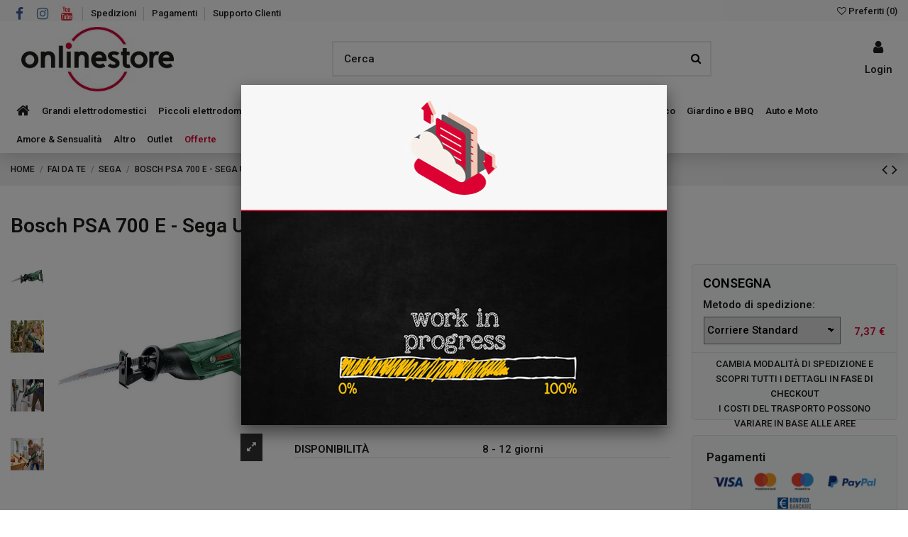

--- FILE ---
content_type: text/html; charset=utf-8
request_url: https://www.onlinestore.it/1086-bosch-psa-700-e-sega-universale-710w-3165140606561.html
body_size: 57930
content:
<!doctype html>
<html lang="it">

<head>
    
        
  <meta charset="utf-8">


  <meta http-equiv="x-ua-compatible" content="ie=edge">



  


  
  



    <link rel="canonical" href="https://www.onlinestore.it/1086-bosch-psa-700-e-sega-universale-710w-3165140606561.html">

  <title>Bosch PSA 700 E - Sega Universale, 710W</title>
  
    
  
  
    
  
  <meta name="description" content="">
  <meta name="keywords" content="">
    
      <link rel="canonical" href="https://www.onlinestore.it/1086-bosch-psa-700-e-sega-universale-710w-3165140606561.html">
    

  
      

  
     <script type="application/ld+json">
 {
   "@context": "https://schema.org",
   "@type": "Organization",
   "name" : "onlinestore",
   "url" : "https://www.onlinestore.it/"
       ,"logo": {
       "@type": "ImageObject",
       "url":"https://www.onlinestore.it/img/logo-1692807270.jpg"
     }
    }
</script>

<script type="application/ld+json">
  {
    "@context": "https://schema.org",
    "@type": "WebPage",
    "isPartOf": {
      "@type": "WebSite",
      "url":  "https://www.onlinestore.it/",
      "name": "onlinestore"
    },
    "name": "Bosch PSA 700 E - Sega Universale, 710W",
    "url":  "https://www.onlinestore.it/1086-bosch-psa-700-e-sega-universale-710w-3165140606561.html"
  }
</script>


  <script type="application/ld+json">
    {
      "@context": "https://schema.org",
      "@type": "BreadcrumbList",
      "itemListElement": [
                  {
            "@type": "ListItem",
            "position": 1,
            "name": "Home",
            "item": "https://www.onlinestore.it/"
          },              {
            "@type": "ListItem",
            "position": 2,
            "name": "FAI DA TE",
            "item": "https://www.onlinestore.it/32-fai-da-te-bricolage"
          },              {
            "@type": "ListItem",
            "position": 3,
            "name": "SEGA",
            "item": "https://www.onlinestore.it/40-sega"
          },              {
            "@type": "ListItem",
            "position": 4,
            "name": "Bosch PSA 700 E - Sega Universale, 710W",
            "item": "https://www.onlinestore.it/1086-bosch-psa-700-e-sega-universale-710w-3165140606561.html"
          }          ]
    }
  </script>


  

  

  
    
  



    <meta property="og:type" content="product">
    <meta property="og:url" content="https://www.onlinestore.it/1086-bosch-psa-700-e-sega-universale-710w-3165140606561.html">
    <meta property="og:title" content="Bosch PSA 700 E - Sega Universale, 710W">
    <meta property="og:site_name" content="onlinestore">
    <meta property="og:description" content="">
    <meta property="og:image" content="https://www.onlinestore.it/3771561-thickbox_default/bosch-psa-700-e-sega-universale-710w.jpg">
    <meta property="og:image:width" content="1100">
    <meta property="og:image:height" content="1422">





      <meta name="viewport" content="initial-scale=1,user-scalable=no,maximum-scale=1,width=device-width">
  




  <link rel="icon" type="image/vnd.microsoft.icon" href="https://www.onlinestore.it/img/favicon.ico?1692807270">
  <link rel="shortcut icon" type="image/x-icon" href="https://www.onlinestore.it/img/favicon.ico?1692807270">
    




    <link rel="stylesheet" href="https://www.onlinestore.it/themes/onlinestoreit/assets/cache/theme-51edcd49.css" type="text/css" media="all">




<link rel="preload" as="font"
      href="https://www.onlinestore.it/themes/warehouse/assets/css/font-awesome/fonts/fontawesome-webfont.woff?v=4.7.0"
      type="font/woff" crossorigin="anonymous">
<link rel="preload" as="font"
      href="https://www.onlinestore.it/themes/warehouse/assets/css/font-awesome/fonts/fontawesome-webfont.woff2?v=4.7.0"
      type="font/woff2" crossorigin="anonymous">


<link  rel="preload stylesheet"  as="style" href="https://www.onlinestore.it/themes/warehouse/assets/css/font-awesome/css/font-awesome-preload.css"
       type="text/css" crossorigin="anonymous">





  

  <script>
        var ASSearchUrl = "https:\/\/www.onlinestore.it\/module\/pm_advancedsearch4\/advancedsearch4";
        var as4_orderBySalesAsc = "Sales: Lower first";
        var as4_orderBySalesDesc = "Sales: Highest first";
        var elementorFrontendConfig = {"isEditMode":"","stretchedSectionContainer":"","instagramToken":"","is_rtl":false,"ajax_csfr_token_url":"https:\/\/www.onlinestore.it\/module\/iqitelementor\/Actions?process=handleCsfrToken&ajax=1"};
        var hiAcceptedCookies = {"1":false,"2":false};
        var hiCookieGoogleConsentSettings = {"consentMode":false,"adStorageDefaultValue":"denied","analyticsStorageDefaultValue":"denied","adStorageCookieType":0,"analyticsStorageCookieType":0,"adsDataRedaction":false,"urlPassthrough":false,"cookiesAccepted":0};
        var iqitTheme = {"rm_sticky":"0","rm_breakpoint":0,"op_preloader":"0","cart_style":"side","cart_confirmation":"modal","h_layout":"2","f_fixed":"","f_layout":"2","h_absolute":"0","h_sticky":"header","hw_width":"inherit","mm_content":"panel","hm_submenu_width":"default","h_search_type":"full","pl_lazyload":true,"pl_infinity":false,"pl_rollover":true,"pl_crsl_autoplay":false,"pl_slider_ld":5,"pl_slider_d":5,"pl_slider_t":3,"pl_slider_p":2,"pp_thumbs":"leftd","pp_zoom":"modalzoom","pp_image_layout":"carousel","pp_tabs":"tabha","pl_grid_qty":false};
        var iqitcompare = {"nbProducts":0};
        var iqitcountdown_days = "d.";
        var iqitextendedproduct = {"speed":"70","hook":"modal"};
        var iqitfdc_from = 0;
        var iqitmegamenu = {"sticky":"false","containerSelector":"#wrapper > .container"};
        var iqitreviews = [];
        var iqitwishlist = {"nbProducts":0};
        var prestashop = {"cart":{"products":[],"totals":{"total":{"type":"total","label":"Totale","amount":0,"value":"0,00\u00a0\u20ac"},"total_including_tax":{"type":"total","label":"Totale (tasse incl.)","amount":0,"value":"0,00\u00a0\u20ac"},"total_excluding_tax":{"type":"total","label":"Totale (tasse escl.)","amount":0,"value":"0,00\u00a0\u20ac"}},"subtotals":{"products":{"type":"products","label":"Totale parziale","amount":0,"value":"0,00\u00a0\u20ac"},"discounts":null,"shipping":{"type":"shipping","label":"Spedizione","amount":0,"value":""},"tax":null},"products_count":0,"summary_string":"0 articoli","vouchers":{"allowed":0,"added":[]},"discounts":[],"minimalPurchase":0,"minimalPurchaseRequired":""},"currency":{"id":1,"name":"Euro","iso_code":"EUR","iso_code_num":"978","sign":"\u20ac"},"customer":{"lastname":null,"firstname":null,"email":null,"birthday":null,"newsletter":null,"newsletter_date_add":null,"optin":null,"website":null,"company":null,"siret":null,"ape":null,"is_logged":false,"gender":{"type":null,"name":null},"addresses":[]},"country":{"id_zone":1,"id_currency":0,"call_prefix":39,"iso_code":"IT","active":"1","contains_states":"1","need_identification_number":"0","need_zip_code":"1","zip_code_format":"NNNNN","display_tax_label":"1","name":"Italia","id":10},"language":{"name":"Italiano (Italian)","iso_code":"it","locale":"it-IT","language_code":"it","active":"1","is_rtl":"0","date_format_lite":"d\/m\/Y","date_format_full":"d\/m\/Y H:i:s","id":1},"page":{"title":"","canonical":"https:\/\/www.onlinestore.it\/1086-bosch-psa-700-e-sega-universale-710w-3165140606561.html","meta":{"title":"Bosch PSA 700 E - Sega Universale, 710W","description":"","keywords":"","robots":"index"},"page_name":"product","body_classes":{"lang-it":true,"lang-rtl":false,"country-IT":true,"currency-EUR":true,"layout-full-width":true,"page-product":true,"tax-display-enabled":true,"page-customer-account":false,"product-id-1086":true,"product-Bosch PSA 700 E - Sega Universale, 710W":true,"product-id-category-40":true,"product-id-manufacturer-1":true,"product-id-supplier-0":true,"product-available-for-order":true},"admin_notifications":[],"password-policy":{"feedbacks":{"0":"Molto debole","1":"Debole","2":"Media","3":"Forte","4":"Molto forte","Straight rows of keys are easy to guess":"I tasti consecutivi sono facili da indovinare","Short keyboard patterns are easy to guess":"Gli schemi brevi sulla tastiera sono facili da indovinare","Use a longer keyboard pattern with more turns":"Utilizza uno schema pi\u00f9 lungo sulla tastiera con pi\u00f9 variazioni","Repeats like \"aaa\" are easy to guess":"Le ripetizioni come \u201caaa\u201d sono facili da indovinare","Repeats like \"abcabcabc\" are only slightly harder to guess than \"abc\"":"Le ripetizioni come \u201cabcabcabc\u201d sono solo leggermente pi\u00f9 difficili da indovinare rispetto ad \u201cabc\u201d","Sequences like abc or 6543 are easy to guess":"Le sequenze come \"abc\" o 6543 sono facili da indovinare","Recent years are easy to guess":"Gli anni recenti sono facili da indovinare","Dates are often easy to guess":"Le date sono spesso facili da indovinare","This is a top-10 common password":"Questa \u00e8 una delle 10 password pi\u00f9 comuni","This is a top-100 common password":"Questa \u00e8 una delle 100 password pi\u00f9 comuni","This is a very common password":"Questa password \u00e8 molto comune","This is similar to a commonly used password":"Questa password \u00e8 simile a un\u2019altra comunemente utilizzata","A word by itself is easy to guess":"Una parola di per s\u00e9 \u00e8 facile da indovinare","Names and surnames by themselves are easy to guess":"Nomi e cognomi sono di per s\u00e9 facili da indovinare","Common names and surnames are easy to guess":"Nomi e cognomi comuni sono facili da indovinare","Use a few words, avoid common phrases":"Utilizza diverse parole, evita le frasi comuni","No need for symbols, digits, or uppercase letters":"Nessun bisogno di simboli, cifre o lettere maiuscole","Avoid repeated words and characters":"Evita parole e caratteri ripetuti","Avoid sequences":"Evita le sequenze","Avoid recent years":"Evita gli anni recenti","Avoid years that are associated with you":"Evita gli anni associati a te","Avoid dates and years that are associated with you":"Evita date e anni associati a te","Capitalization doesn't help very much":"Le maiuscole non sono molto efficaci","All-uppercase is almost as easy to guess as all-lowercase":"Tutto maiuscolo \u00e8 quasi altrettanto facile da indovinare di tutto minuscolo","Reversed words aren't much harder to guess":"Le parole al contrario non sono molto pi\u00f9 difficili da indovinare","Predictable substitutions like '@' instead of 'a' don't help very much":"Sostituzioni prevedibili come \"@\" invece di \"a\" non sono molto efficaci","Add another word or two. Uncommon words are better.":"Aggiungi una o due parole in pi\u00f9. Le parole insolite sono pi\u00f9 sicure."}}},"shop":{"name":"onlinestore","logo":"https:\/\/www.onlinestore.it\/img\/logo-1692807270.jpg","stores_icon":"https:\/\/www.onlinestore.it\/img\/logo_stores.png","favicon":"https:\/\/www.onlinestore.it\/img\/favicon.ico"},"core_js_public_path":"\/themes\/","urls":{"base_url":"https:\/\/www.onlinestore.it\/","current_url":"https:\/\/www.onlinestore.it\/1086-bosch-psa-700-e-sega-universale-710w-3165140606561.html","shop_domain_url":"https:\/\/www.onlinestore.it","img_ps_url":"https:\/\/www.onlinestore.it\/img\/","img_cat_url":"https:\/\/www.onlinestore.it\/img\/c\/","img_lang_url":"https:\/\/www.onlinestore.it\/img\/l\/","img_prod_url":"https:\/\/www.onlinestore.it\/img\/p\/","img_manu_url":"https:\/\/www.onlinestore.it\/img\/m\/","img_sup_url":"https:\/\/www.onlinestore.it\/img\/su\/","img_ship_url":"https:\/\/www.onlinestore.it\/img\/s\/","img_store_url":"https:\/\/www.onlinestore.it\/img\/st\/","img_col_url":"https:\/\/www.onlinestore.it\/img\/co\/","img_url":"https:\/\/www.onlinestore.it\/themes\/warehouse\/assets\/img\/","css_url":"https:\/\/www.onlinestore.it\/themes\/warehouse\/assets\/css\/","js_url":"https:\/\/www.onlinestore.it\/themes\/warehouse\/assets\/js\/","pic_url":"https:\/\/www.onlinestore.it\/upload\/","theme_assets":"https:\/\/www.onlinestore.it\/themes\/warehouse\/assets\/","theme_dir":"https:\/\/www.onlinestore.it\/var\/www\/vhosts\/onlinestore.it\/httpdocs\/themes\/onlinestoreit\/","child_theme_assets":"https:\/\/www.onlinestore.it\/themes\/onlinestoreit\/assets\/","child_img_url":"https:\/\/www.onlinestore.it\/themes\/onlinestoreit\/assets\/img\/","child_css_url":"https:\/\/www.onlinestore.it\/themes\/onlinestoreit\/assets\/css\/","child_js_url":"https:\/\/www.onlinestore.it\/themes\/onlinestoreit\/assets\/js\/","pages":{"address":"https:\/\/www.onlinestore.it\/indirizzo","addresses":"https:\/\/www.onlinestore.it\/indirizzi","authentication":"https:\/\/www.onlinestore.it\/login","manufacturer":"https:\/\/www.onlinestore.it\/marche","cart":"https:\/\/www.onlinestore.it\/carrello","category":"https:\/\/www.onlinestore.it\/index.php?controller=category","cms":"https:\/\/www.onlinestore.it\/index.php?controller=cms","contact":"https:\/\/www.onlinestore.it\/contattaci","discount":"https:\/\/www.onlinestore.it\/buoni-sconto","guest_tracking":"https:\/\/www.onlinestore.it\/tracciatura-ospite","history":"https:\/\/www.onlinestore.it\/cronologia-ordini","identity":"https:\/\/www.onlinestore.it\/dati-personali","index":"https:\/\/www.onlinestore.it\/","my_account":"https:\/\/www.onlinestore.it\/account","order_confirmation":"https:\/\/www.onlinestore.it\/conferma-ordine","order_detail":"https:\/\/www.onlinestore.it\/index.php?controller=order-detail","order_follow":"https:\/\/www.onlinestore.it\/segui-ordine","order":"https:\/\/www.onlinestore.it\/ordine","order_return":"https:\/\/www.onlinestore.it\/index.php?controller=order-return","order_slip":"https:\/\/www.onlinestore.it\/buono-ordine","pagenotfound":"https:\/\/www.onlinestore.it\/pagina-non-trovata","password":"https:\/\/www.onlinestore.it\/recupero-password","pdf_invoice":"https:\/\/www.onlinestore.it\/index.php?controller=pdf-invoice","pdf_order_return":"https:\/\/www.onlinestore.it\/index.php?controller=pdf-order-return","pdf_order_slip":"https:\/\/www.onlinestore.it\/index.php?controller=pdf-order-slip","prices_drop":"https:\/\/www.onlinestore.it\/offerte","product":"https:\/\/www.onlinestore.it\/index.php?controller=product","registration":"https:\/\/www.onlinestore.it\/registrazione","search":"https:\/\/www.onlinestore.it\/ricerca","sitemap":"https:\/\/www.onlinestore.it\/mappa-del-sito","stores":"https:\/\/www.onlinestore.it\/negozi","supplier":"https:\/\/www.onlinestore.it\/fornitori","new_products":"https:\/\/www.onlinestore.it\/nuovi-prodotti","brands":"https:\/\/www.onlinestore.it\/marche","register":"https:\/\/www.onlinestore.it\/registrazione","order_login":"https:\/\/www.onlinestore.it\/ordine?login=1"},"alternative_langs":[],"actions":{"logout":"https:\/\/www.onlinestore.it\/?mylogout="},"no_picture_image":{"bySize":{"small_default":{"url":"https:\/\/www.onlinestore.it\/img\/p\/it-default-small_default.jpg","width":98,"height":127},"cart_default":{"url":"https:\/\/www.onlinestore.it\/img\/p\/it-default-cart_default.jpg","width":125,"height":162},"home_default":{"url":"https:\/\/www.onlinestore.it\/img\/p\/it-default-home_default.jpg","width":236,"height":305},"large_default":{"url":"https:\/\/www.onlinestore.it\/img\/p\/it-default-large_default.jpg","width":381,"height":492},"medium_default":{"url":"https:\/\/www.onlinestore.it\/img\/p\/it-default-medium_default.jpg","width":452,"height":584},"thickbox_default":{"url":"https:\/\/www.onlinestore.it\/img\/p\/it-default-thickbox_default.jpg","width":1100,"height":1422}},"small":{"url":"https:\/\/www.onlinestore.it\/img\/p\/it-default-small_default.jpg","width":98,"height":127},"medium":{"url":"https:\/\/www.onlinestore.it\/img\/p\/it-default-large_default.jpg","width":381,"height":492},"large":{"url":"https:\/\/www.onlinestore.it\/img\/p\/it-default-thickbox_default.jpg","width":1100,"height":1422},"legend":""}},"configuration":{"display_taxes_label":true,"display_prices_tax_incl":true,"is_catalog":true,"show_prices":true,"opt_in":{"partner":false},"quantity_discount":{"type":"price","label":"Prezzo unitario"},"voucher_enabled":0,"return_enabled":0},"field_required":[],"breadcrumb":{"links":[{"title":"Home","url":"https:\/\/www.onlinestore.it\/"},{"title":"FAI DA TE","url":"https:\/\/www.onlinestore.it\/32-fai-da-te-bricolage"},{"title":"SEGA","url":"https:\/\/www.onlinestore.it\/40-sega"},{"title":"Bosch PSA 700 E - Sega Universale, 710W","url":"https:\/\/www.onlinestore.it\/1086-bosch-psa-700-e-sega-universale-710w-3165140606561.html"}],"count":4},"link":{"protocol_link":"https:\/\/","protocol_content":"https:\/\/"},"time":1769305766,"static_token":"137a9dd32cc394a009253660248e8ee4","token":"e3c4a9cc2615bfb3fe6be6806825d445","debug":false};
        var psemailsubscription_subscription = "https:\/\/www.onlinestore.it\/module\/ps_emailsubscription\/subscription";
      </script>



  
                            <script type="text/javascript" style="display: none">
	//Common vars
    var apc_link = "https://www.onlinestore.it/module/advancedpopupcreator/popup";
    var apc_token = "137a9dd32cc394a009253660248e8ee4";
    var apc_product = "1086";
    var apc_category = "0";
    var apc_supplier = "0";
    var apc_manufacturer = "0";
    var apc_cms = "";
    var apc_controller = "product";
    var apc_exit_popups = 0;
</script>



    
                <meta property="product:weight:value" content="3.000000">
        <meta property="product:weight:units" content="kg">
    
    

    </head>

<body id="product" class="lang-it country-it currency-eur layout-full-width page-product tax-display-enabled product-id-1086 product-bosch-psa-700-e-sega-universale--710w product-id-category-40 product-id-manufacturer-1 product-id-supplier-0 product-available-for-order body-desktop-header-style-w-2">


    




    


<main id="main-page-content"  >
    
            

    <header id="header" class="desktop-header-style-w-2">
        
            
  <div class="header-banner">
    
  </div>




            <nav class="header-nav">
        <div class="container">
    
        <div class="row justify-content-between">
            <div class="col col-auto col-md left-nav">
                 <div class="d-inline-block"> 

<ul class="social-links _topbar" itemscope itemtype="https://schema.org/Organization" itemid="#store-organization">
    <li class="facebook"><a itemprop="sameAs" href="https://www.facebook.com/onlinestore.it/" target="_blank" rel="noreferrer noopener"><i class="fa fa-facebook fa-fw" aria-hidden="true"></i></a></li>    <li class="instagram"><a itemprop="sameAs" href="https://www.instagram.com/onlinestore_it/" target="_blank" rel="noreferrer noopener"><i class="fa fa-instagram fa-fw" aria-hidden="true"></i></a></li>      <li class="youtube"><a href="https://www.youtube.com/channel/UCq4U33_Qfb7g7OXqaAAcuVw?view_as=subscriber" target="_blank" rel="noreferrer noopener"><i class="fa fa-youtube fa-fw" aria-hidden="true"></i></a></li>      </ul>

 </div>                             <div class="block-iqitlinksmanager block-iqitlinksmanager-2 block-links-inline d-inline-block">
            <ul>
                                                            <li>
                            <a
                                    href="https://www.onlinestore.it/content/6-spedizioni"
                                    title="Scopri i servizi di spedizione di Onlinestore. Consegna affidabile e sicura. Scegli la spedizione che fa per te.  Hai più possibilità, a seconda del prodotto che acquisti."                                                                >
                                Spedizioni
                            </a>
                        </li>
                                                                                <li>
                            <a
                                    href="https://www.onlinestore.it/content/5-pagamenti"
                                    title="Acquistare in maniera semplice e sicura. Scegli il metodo di pagamento che fa per te per i tuoi acquisti su Onlinestore.it!"                                                                >
                                Pagamenti
                            </a>
                        </li>
                                                                                <li>
                            <a
                                    href="https://onlinestore.it/contattaci"
                                                                        target="_blank" rel="noreferrer noopener"                            >
                                Supporto Clienti
                            </a>
                        </li>
                                                </ul>
        </div>
    
            </div>
            <div class="col col-auto center-nav text-center">
                
             </div>
            <div class="col col-auto col-md right-nav text-right d-flex justify-content-end align-items-center">
                <div class="d-inline-block">
    <a href="//www.onlinestore.it/module/iqitwishlist/view">
        <i class="fa fa-heart-o" aria-hidden="true"></i><span> Preferiti (<span
                id="iqitwishlist-nb"></span>)</span>
    </a>
</div>

             </div>
        </div>

                        </div>
            </nav>
        



<div id="desktop-header" class="desktop-header-style-2">
    
            
<div class="header-top">
    <div id="desktop-header-container" class="container">
        <div class="row align-items-center">
                            <div class="col col-auto col-header-left">
                    <div id="desktop_logo">
                        
  <a href="https://www.onlinestore.it/">
    <img class="logo img-fluid"
         src="https://www.onlinestore.it/img/logo-1692807270.jpg"
                  alt="onlinestore"
         width="245"
         height="91"
    >
  </a>

                    </div>
                    
                </div>
                <div class="col col-header-center">
                                        <!-- Block search module TOP -->

<!-- Block search module TOP -->
<div id="search_widget" class="search-widget" data-search-controller-url="https://www.onlinestore.it/module/iqitsearch/searchiqit">
    <form method="get" action="https://www.onlinestore.it/module/iqitsearch/searchiqit">
        <div class="input-group">
            <input type="text" name="s" value="" data-all-text="Tutti i risultati"
                   data-blog-text="Blog post"
                   data-product-text="Prodotto"
                   data-brands-text="Marca"
                   autocomplete="off" autocorrect="off" autocapitalize="off" spellcheck="false"
                   placeholder="Cerca" class="form-control form-search-control" />
            <button type="submit" class="search-btn">
                <i class="fa fa-search"></i>
            </button>
        </div>
    </form>
</div>
<!-- /Block search module TOP -->

<!-- /Block search module TOP -->


                    
                </div>
                        <div class="col col-auto col-header-right">
                <div class="row no-gutters justify-content-end">

                    
                                            <div id="header-user-btn" class="col col-auto header-btn-w header-user-btn-w">
            <a href="https://www.onlinestore.it/login?back=https%3A%2F%2Fwww.onlinestore.it%2F1086-bosch-psa-700-e-sega-universale-710w-3165140606561.html"
           title="Accedi al tuo account cliente"
           rel="nofollow" class="header-btn header-user-btn">
            <i class="fa fa-user fa-fw icon" aria-hidden="true"></i>
            <span class="title">Login</span>
        </a>
    </div>









                                        

                    

                                    </div>
                
            </div>
            <div class="col-12">
                <div class="row">
                    
                </div>
            </div>
        </div>
    </div>
</div>
<div class="container iqit-megamenu-container"><div id="iqitmegamenu-wrapper" class="iqitmegamenu-wrapper iqitmegamenu-all">
	<div class="container container-iqitmegamenu">
		<div id="iqitmegamenu-horizontal" class="iqitmegamenu  clearfix" role="navigation">

						
			<nav id="cbp-hrmenu" class="cbp-hrmenu cbp-horizontal cbp-hrsub-narrow">
				<ul>
											<li id="cbp-hrmenu-tab-1"
							class="cbp-hrmenu-tab cbp-hrmenu-tab-1 cbp-onlyicon ">
							<a href="https://www.onlinestore.it/" class="nav-link" 
										>
										

										<span class="cbp-tab-title"> <i
												class="icon fa fa-home cbp-mainlink-icon"></i>
											</span>
																			</a>
																</li>
												<li id="cbp-hrmenu-tab-14"
							class="cbp-hrmenu-tab cbp-hrmenu-tab-14  cbp-has-submeu">
							<a href="https://www.onlinestore.it/57-grandi-elettrodomestici" class="nav-link" 
										>
										

										<span class="cbp-tab-title">
											Grandi elettrodomestici											<i class="fa fa-angle-down cbp-submenu-aindicator"></i></span>
																			</a>
																			<div class="cbp-hrsub col-12">
											<div class="cbp-hrsub-inner">
												<div class="container iqitmegamenu-submenu-container">
													
																																													




<div class="row menu_row menu-element  first_rows menu-element-id-1">
                

                                                




    <div class="col-3 cbp-menu-column cbp-menu-element menu-element-id-2 ">
        <div class="cbp-menu-column-inner">
                        
                                                            <span class="cbp-column-title nav-link transition-300">Cucina </span>
                                    
                
                                             <ul>
<li><a href="/138-lavastoviglie">Lavastoviglie</a></li>
<li><a href="/91-forni">Forni</a></li>
<li><a href="/72-piani-cottura">Piani cottura</a></li>
<li><a href="/92-cucine">Cucine</a></li>
<li><a href="/125-cappe">Cappe</a></li>
<li><a href="/419-microonde">Microonde</a></li>
<li><a href="/94-lavelli">Lavelli</a></li>
<li><a href="/126-miscelatori">Miscelatori</a></li>
<li><a href="/57-grandi-elettrodomestici">Altro &gt;</a></li>
</ul>
                    
                
            

            
            </div>    </div>
                                    




    <div class="col-3 cbp-menu-column cbp-menu-element menu-element-id-13 ">
        <div class="cbp-menu-column-inner">
                        
                                                            <span class="cbp-column-title nav-link transition-300">Conservazione </span>
                                    
                
                                             <ul>
<li><a href="/67-frigoriferi">Frigoriferi</a></li>
<li><a href="/58-congelatore">Congelatori</a></li>
<li><a href="/129-cantinette">Cantinette</a></li>
<li><a href="/57-grandi-elettrodomestici">Altro &gt;</a></li>
</ul>
<div id="gtx-trans" style="position: absolute; left: 36px; top: 72px;">
<div class="gtx-trans-icon"></div>
</div>
                    
                
            

                                                




<div class="row menu_row menu-element  menu-element-id-35">
                

                                                




    <div class="col-12 cbp-menu-column cbp-menu-element menu-element-id-36 ">
        <div class="cbp-menu-column-inner">
                        
                
                
                                            <a href="/content/292-servizi-specializzati-per-grandi-elettrodomestici">                        <img src="/img/cms/Menu/MenuBanner_305x67_installazione.jpg" loading="lazy" class="img-fluid cbp-banner-image"
                                                               width="305" height="67"  />
                        </a>                    
                
            

            
            </div>    </div>
                            
                </div>
                            
            </div>    </div>
                                    




    <div class="col-3 cbp-menu-column cbp-menu-element menu-element-id-28 ">
        <div class="cbp-menu-column-inner">
                        
                                                            <span class="cbp-column-title nav-link transition-300">Lavaggio </span>
                                    
                
                                             <ul>
<li><a href="/137-asciugatrici">Asciugatrici</a></li>
<li><a href="/148-lavatrici">Lavatrici</a></li>
<li><a href="/369-colonne-bucato">Colonne bucato</a></li>
<li><a href="/57-grandi-elettrodomestici">Altro &gt;</a></li>
</ul>
<div id="gtx-trans" style="position: absolute; left: 39px; top: 72px;">
<div class="gtx-trans-icon"></div>
</div>
                    
                
            

                                                




<div class="row menu_row menu-element  menu-element-id-37">
                

                                                




    <div class="col-12 cbp-menu-column cbp-menu-element menu-element-id-38 ">
        <div class="cbp-menu-column-inner">
                        
                
                
                                            <a href="/144-lavasciuga">                        <img src="/img/cms/Menu/MenuBanner_640x70_LAVASCIUGA.jpg" loading="lazy" class="img-fluid cbp-banner-image"
                                                               width="305" height="67"  />
                        </a>                    
                
            

            
            </div>    </div>
                            
                </div>
                            
            </div>    </div>
                                    




    <div class="col-3 cbp-menu-column cbp-menu-element menu-element-id-14 ">
        <div class="cbp-menu-column-inner">
                        
                                                            <a href="/64-climatizzazione/s-6/in_stock-si"
                           class="cbp-column-title nav-link">Climatizzazione </a>
                                    
                
                                             <ul>
<li><a href="/64-climatizzazione">Climatizzatori</a></li>
<li><a href="/65-deumidificatori">Deumidificatori</a></li>
<li><a href="/274-ventilatori">Ventilatori</a></li>
</ul>
                    
                
            

            
            </div>    </div>
                            
                </div>
																													
																									</div>
											</div>
										</div>
																</li>
												<li id="cbp-hrmenu-tab-2"
							class="cbp-hrmenu-tab cbp-hrmenu-tab-2  cbp-has-submeu">
							<a href="https://www.onlinestore.it/59-piccoli-elettrodomestici" class="nav-link" 
										>
										

										<span class="cbp-tab-title">
											Piccoli elettrodomestici											<i class="fa fa-angle-down cbp-submenu-aindicator"></i></span>
																			</a>
																			<div class="cbp-hrsub col-12">
											<div class="cbp-hrsub-inner">
												<div class="container iqitmegamenu-submenu-container">
													
																																													




<div class="row menu_row menu-element  first_rows menu-element-id-1">
                

                                                




    <div class="col-3 cbp-menu-column cbp-menu-element menu-element-id-2 ">
        <div class="cbp-menu-column-inner">
                        
                                                            <span class="cbp-column-title nav-link transition-300">COTTURA </span>
                                    
                
                                             <ul>
<li><a href="/355-slow-cooker">Slow Cooker</a></li>
<li><a href="/183-barbecue-elettrici">Barbecue elettrici</a></li>
<li><a href="/69-macchine-da-caffe">Macchine da caffè</a></li>
<li><a href="/116-friggitrici">Friggitrici</a></li>
<li><a href="/59-piccoli-elettrodomestici">Altro &gt;</a></li>
</ul>
                    
                
            

                                                




<div class="row menu_row menu-element  menu-element-id-23">
                

                                                




    <div class="col-12 cbp-menu-column cbp-menu-element menu-element-id-24 ">
        <div class="cbp-menu-column-inner">
                        
                
                
                                            <a href="/306-macchine-per-il-pane">                        <img src="/img/cms/Menu/MenuBanner_283x140_pane.jpg" loading="lazy" class="img-fluid cbp-banner-image"
                                                               width="283" height="140"  />
                        </a>                    
                
            

            
            </div>    </div>
                            
                </div>
                            
            </div>    </div>
                                    




    <div class="col-3 cbp-menu-column cbp-menu-element menu-element-id-3 ">
        <div class="cbp-menu-column-inner">
                        
                                                            <span class="cbp-column-title nav-link transition-300">PREPARAZIONE CIBI </span>
                                    
                
                                             <ul>
<li><a href="/128-robot-da-cucina-e-impastatrici">Robot da cucina e planetarie</a></li>
<li><a href="/68-frullatori">Frullatori</a></li>
<li><a href="/221-spremiagrumi">Spremiagrumi</a></li>
<li><a href="/155-macchine-per-la-pasta">Macchine per la pasta</a></li>
<li><a href="/257-estrattore">Estrattori</a></li>
<li><a href="/59-piccoli-elettrodomestici">Altro &gt;</a></li>
</ul>
                    
                
            

                                                




<div class="row menu_row menu-element  menu-element-id-19">
                

                                                




    <div class="col-12 cbp-menu-column cbp-menu-element menu-element-id-16 ">
        <div class="cbp-menu-column-inner">
                        
                                                            <span class="cbp-column-title nav-link transition-300">CASALINGHI </span>
                                    
                
                                             <ul>
<li><a href="/200-pentolame">Batterie e set pentole</a></li>
<li><a href="/213-piatti">Piatti</a></li>
<li><a href="/79-casalinghi">Altro &gt;</a></li>
</ul>
<div id="gtx-trans" style="position: absolute; left: 36px; top: 46px;">
<div class="gtx-trans-icon"></div>
</div>
                    
                
            

            
            </div>    </div>
                            
                </div>
                            
            </div>    </div>
                                    




    <div class="col-3 cbp-menu-column cbp-menu-element menu-element-id-13 ">
        <div class="cbp-menu-column-inner">
                        
                                                            <span class="cbp-column-title nav-link transition-300">PULIZIA E CURA DELLA CASA </span>
                                    
                
                                             <ul>
<li><a href="/71-aspirapolvere">Aspirapolvere</a></li>
<li><a href="/265-robot-aspirapolvere">Robot Aspirapolvere</a></li>
<li><a href="/244-scope-elettriche">Scope elettriche</a></li>
<li><a href="/252-lavavetri">Lavavetri</a></li>
<li><a href="/154-pulitori-a-vapore">Pulitori a vapore</a></li>
<li><a href="/59-piccoli-elettrodomestici">Altro &gt;</a></li>
</ul>
                    
                
            

                                                




<div class="row menu_row menu-element  menu-element-id-17">
                

                                                




    <div class="col-12 cbp-menu-column cbp-menu-element menu-element-id-18 ">
        <div class="cbp-menu-column-inner">
                        
                                                            <span class="cbp-column-title nav-link transition-300">STIRO </span>
                                    
                
                                             <ul>
<li><a href="/75-ferro-da-stiro">Ferri da stiro</a></li>
<li><a href="/76-assi-da-stiro">Assi da stiro</a></li>
</ul>
<div id="gtx-trans" style="position: absolute; left: 38px; top: 4px;">
<div class="gtx-trans-icon"></div>
</div>
                    
                
            

            
            </div>    </div>
                            
                </div>
                            
            </div>    </div>
                                    




    <div class="col-3 cbp-menu-column cbp-menu-element menu-element-id-20 ">
        <div class="cbp-menu-column-inner">
                        
                
                
                                            <a href="/content/142-shop-in-shop-kitchenaid">                        <img src="/img/cms/Menu/MenuBanner_283x140_KITCHENAID_sis.jpg" loading="lazy" class="img-fluid cbp-banner-image"
                                                               width="283" height="140"  />
                        </a>                    
                
            

                                                




<div class="row menu_row menu-element  menu-element-id-21">
                

                                                




    <div class="col-12 cbp-menu-column cbp-menu-element menu-element-id-22 ">
        <div class="cbp-menu-column-inner">
                        
                
                
                                            <a href="/s/174/rowenta-ferro-da-stiro">                        <img src="/img/cms/Menu/MenuBanner_283x140_STIRO.jpg" loading="lazy" class="img-fluid cbp-banner-image"
                                                               width="283" height="140"  />
                        </a>                    
                
            

            
            </div>    </div>
                            
                </div>
                            
            </div>    </div>
                            
                </div>
																													
																									</div>
											</div>
										</div>
																</li>
												<li id="cbp-hrmenu-tab-46"
							class="cbp-hrmenu-tab cbp-hrmenu-tab-46  cbp-has-submeu">
							<a href="https://www.onlinestore.it/110-riscaldamento" class="nav-link" 
										>
										

										<span class="cbp-tab-title">
											Riscaldamento											<i class="fa fa-angle-down cbp-submenu-aindicator"></i></span>
																			</a>
																			<div class="cbp-hrsub col-12">
											<div class="cbp-hrsub-inner">
												<div class="container iqitmegamenu-submenu-container">
													
																																													




<div class="row menu_row menu-element  first_rows menu-element-id-1">
                

                                                




    <div class="col-3 cbp-menu-column cbp-menu-element menu-element-id-3 ">
        <div class="cbp-menu-column-inner">
                        
                                                            <span class="cbp-column-title nav-link transition-300">Stufe </span>
                                    
                
                                             <ul>
<li><a href="/841-stufe-elettrica-e-pellet/s-6/sottocategoria-stufe_elettrica_e_pellet/in_stock-si">Stufe elettriche</a></li>
<li><a href="/1451-stufe-a-legna/s-6/sottocategoria-stufe_a_legna/in_stock-si">Stufe a legna</a></li>
<li><a href="/1454-stufe-pellet/s-6/sottocategoria-stufe_pellet/in_stock-si">Stufe pellet</a> <span style="background-color: #fbe329; font-size: 8px;">NEW</span></li>
<li><a href="/1460-stufe-a-gas/s-6/sottocategoria-stufe_a_gas/in_stock-si">Stufe a gas</a></li>
<li><a href="/3583-camini-a-legna/s-6/sottocategoria-camini_a_legna/in_stock-si">Camini a legna</a></li>
</ul>
                    
                
            

            
            </div>    </div>
                                    




    <div class="col-3 cbp-menu-column cbp-menu-element menu-element-id-17 ">
        <div class="cbp-menu-column-inner">
                        
                                                            <a href="/3591-infrarosso/s-6/sottocategoria-infrarosso/in_stock-si"
                           class="cbp-column-title nav-link">Infrarosso </a>
                                    
                
                                             <ul>
<li><a href="/3592-ufficio-smart-working/s-6/in_stock-si">Ufficio e Smart Working</a> <span style="background-color: #fbe329; font-size: 8px;">HOT</span></li>
<li><a href="/3593-casa/s-6/in_stock-si">Casa</a></li>
<li><a href="/3597-bagno/s-6/in_stock-si">Bagno</a></li>
<li><a href="/3594-accessori/s-6/in_stock-si">Accessori</a></li>
</ul>
                    
                
            

            
            </div>    </div>
                                    




    <div class="col-3 cbp-menu-column cbp-menu-element menu-element-id-16 ">
        <div class="cbp-menu-column-inner">
                        
                
                
                                            <a href="/3591-infrarosso/s-6/sottocategoria-infrarosso/in_stock-si">                        <img src="/img/cms/Menu/MenuBanner_283x140_infrarosso.jpg" loading="lazy" class="img-fluid cbp-banner-image"
                                                               width="283" height="140"  />
                        </a>                    
                
            

            
            </div>    </div>
                                    




    <div class="col-3 cbp-menu-column cbp-menu-element menu-element-id-13 ">
        <div class="cbp-menu-column-inner">
                        
                                                            <span class="cbp-column-title nav-link transition-300">Riscaldamento Elettrico </span>
                                    
                
                                             <ul>
<li><a href="/111-termoventilatori/s-6/sottocategoria-termoventilatori_4/in_stock-si">Termoventilatori</a></li>
<li><a href="/443-termocoperte/s-6/sottocategoria-termocoperte/in_stock-si">Termocoperte</a></li>
<li><a href="/510-radiatori/s-6/sottocategoria-radiatori/in_stock-si">Radiatori</a></li>
<li><a href="/526-scaldabagno/s-6/sottocategoria-scaldabagno/in_stock-si">Scaldabagno</a></li>
</ul>
                    
                
            

            
            </div>    </div>
                            
                </div>
																													
																									</div>
											</div>
										</div>
																</li>
												<li id="cbp-hrmenu-tab-49"
							class="cbp-hrmenu-tab cbp-hrmenu-tab-49  cbp-has-submeu">
							<a href="https://www.onlinestore.it/" class="nav-link" 
										>
										

										<span class="cbp-tab-title">
											Rinnovabili											<i class="fa fa-angle-down cbp-submenu-aindicator"></i></span>
																			</a>
																			<div class="cbp-hrsub col-12">
											<div class="cbp-hrsub-inner">
												<div class="container iqitmegamenu-submenu-container">
													
																																													




<div class="row menu_row menu-element  first_rows menu-element-id-1">
                

                                                




    <div class="col-4 cbp-menu-column cbp-menu-element menu-element-id-2 ">
        <div class="cbp-menu-column-inner">
                        
                                                            <a href="https://www.onlinestore.it/3599-fotovoltaico"
                           class="cbp-column-title nav-link">FOTOVOLTAICO </a>
                                    
                
                                             <p><a href="https://www.onlinestore.it/3813-kit-fotovoltaici">Kit fotovoltaici</a> <span style="font-size: 8px; background-color: #fbe329;">HOT</span><br /><a href="https://www.onlinestore.it/3600-pannelli-fotovoltaici">Pannelli fotovoltaici</a><span style="background-color: #fbe329; font-size: 8px;"><br /></span><a href="https://www.onlinestore.it/3728-batterie-e-accumulatori">Batterie<br /></a><a href="https://www.onlinestore.it/3714-inverter">Inverter<br /></a><a href="https://www.onlinestore.it/3716-accumulatori">Accumulatori<br /></a><a href="https://www.onlinestore.it/3705-accessori">Accessori</a></p>
<p><a href="https://www.onlinestore.it/3599-fotovoltaico">Altro &gt;</a></p>
                    
                
            

            
            </div>    </div>
                                    




    <div class="col-4 cbp-menu-column cbp-menu-element menu-element-id-3 ">
        <div class="cbp-menu-column-inner">
                        
                                                            <a href="https://www.onlinestore.it/3780-elettrico"
                           class="cbp-column-title nav-link">ELETTRICO </a>
                                    
                
                                             <p><a href="https://www.onlinestore.it/3781-alimentatori">Alimentatori<br /></a><a href="https://www.onlinestore.it/3792-sensori">Sensori<br /></a><a href="https://www.onlinestore.it/3768-wallbox">Wallbox<br /></a><a href="https://www.onlinestore.it/3710-smart-home">Smart Home</a></p>
<p><a href="https://www.onlinestore.it/3780-elettrico">Altro &gt;</a></p>
<p></p>
                    
                
            

            
            </div>    </div>
                                    




    <div class="col-4 cbp-menu-column cbp-menu-element menu-element-id-4 ">
        <div class="cbp-menu-column-inner">
                        
                                                            <a href="https://www.onlinestore.it/3776-illuminazione"
                           class="cbp-column-title nav-link">ILLUMINAZIONE </a>
                                    
                
                                             <p><a href="https://www.onlinestore.it/3777-lampadine">Lampadine<br /></a><a href="https://www.onlinestore.it/3785-lampade-da-tavolo">Lampade da tavolo<br /></a><a href="https://www.onlinestore.it/3793-plafoniere">Plafoniere</a><a href="https://www.onlinestore.it/3785-lampade-da-tavolo"><br /></a><a href="https://www.onlinestore.it/3791-illuminazione-da-giardino">Illuminazione da giardino<br /></a><a href="https://www.onlinestore.it/3800-lampadari-e-pendenti">Lampadari e pendenti<br /></a><a href="https://www.onlinestore.it/3802-specchi-led">Specchi LED<br /></a><a href="https://www.onlinestore.it/3790-campane-industriali">Campane industriali<br /></a></p>
<p><a href="https://www.onlinestore.it/3776-illuminazione">Altro &gt;</a></p>
                    
                
            

            
            </div>    </div>
                            
                </div>
																													
																									</div>
											</div>
										</div>
																</li>
												<li id="cbp-hrmenu-tab-44"
							class="cbp-hrmenu-tab cbp-hrmenu-tab-44  cbp-has-submeu">
							<a href="https://www.onlinestore.it/3484-horeca" class="nav-link" 
										>
										

										<span class="cbp-tab-title">
											Ho.Re.Ca											<i class="fa fa-angle-down cbp-submenu-aindicator"></i></span>
																			</a>
																			<div class="cbp-hrsub col-12">
											<div class="cbp-hrsub-inner">
												<div class="container iqitmegamenu-submenu-container">
													
																																													




<div class="row menu_row menu-element  first_rows menu-element-id-1">
                

                                                




    <div class="col-3 cbp-menu-column cbp-menu-element menu-element-id-3 ">
        <div class="cbp-menu-column-inner">
                        
                                                            <span class="cbp-column-title nav-link transition-300">Affettatrici professionali </span>
                                    
                
                                             <ul>
<li><a href="/3495-affettatrice">Affettatrice</a></li>
<li><a href="/3489-a-volano">A Volano</a></li>
<li><a href="/3496-ad-Ingranaggi">Ad Ingranaggi</a></li>
<li><a href="/3494-automatiche">Automatiche</a></li>
<li><a href="/3488-verticali">Verticali</a></li>
</ul>
                    
                
            

            
            </div>    </div>
                                    




    <div class="col-3 cbp-menu-column cbp-menu-element menu-element-id-4 ">
        <div class="cbp-menu-column-inner">
                        
                                                            <span class="cbp-column-title nav-link transition-300">Friggitrici Professionali </span>
                                    
                
                                             <ul>
<li><a href="/3521-elettriche">Elettriche</a></li>
<li><a href="/3519-a-induzione">A Induzione</a></li>
<li><a href="/3520-per-pasticceria">Per Pasticceria</a></li>
</ul>
                    
                
            

            
            </div>    </div>
                                    




    <div class="col-3 cbp-menu-column cbp-menu-element menu-element-id-5 ">
        <div class="cbp-menu-column-inner">
                        
                                                            <span class="cbp-column-title nav-link transition-300">Piastre Grill Professionali </span>
                                    
                
                                             <ul>
<li><a href="/3544-ghisa">Ghisa</a></li>
<li><a href="/3545-vetroceramica">Vetroceramica</a></li>
</ul>
                    
                
            

            
            </div>    </div>
                                    




    <div class="col-3 cbp-menu-column cbp-menu-element menu-element-id-6 ">
        <div class="cbp-menu-column-inner">
                        
                                                            <span class="cbp-column-title nav-link transition-300">Griglie professionali </span>
                                    
                
                                             <ul>
<li><a href="/3530-elettriche-fry-top">Elettriche ‘Fry Top’</a></li>
<li><a href="/3531-gas-fry-top">Gas ‘Fry Top’</a></li>
</ul>
                    
                
            

            
            </div>    </div>
                                    




    <div class="col-3 cbp-menu-column cbp-menu-element menu-element-id-8 ">
        <div class="cbp-menu-column-inner">
                        
                                                            <span class="cbp-column-title nav-link transition-300">Scaldavivande Professionali </span>
                                    
                
                                             <ul>
<li><a href="/3549-ad-induzione">Ad Induzione</a></li>
<li><a href="/3536-a-infrarossi">A Infrarossi</a></li>
</ul>
                    
                
            

                                                




<div class="row menu_row menu-element  menu-element-id-17">
                

                                                




    <div class="col-12 cbp-menu-column cbp-menu-element menu-element-id-9 ">
        <div class="cbp-menu-column-inner">
                        
                                                            <span class="cbp-column-title nav-link transition-300">Forni Professionali </span>
                                    
                
                                             <ul>
<li><a href="/3516-forno-pizza">Forno Pizza</a></li>
<li><a href="/3515-a-convenzione">a Convenzione</a></li>
<li><a href="/3517-a-bassa-temperatura">a Bassa Temperatura</a></li>
</ul>
                    
                
            

            
            </div>    </div>
                            
                </div>
                            
            </div>    </div>
                                    




    <div class="col-3 cbp-menu-column cbp-menu-element menu-element-id-15 ">
        <div class="cbp-menu-column-inner">
                        
                                                            <span class="cbp-column-title nav-link transition-300">Cioccolatiere Professionali </span>
                                    
                
                                             <ul>
<li><a href="/3513-a-bagnomaria">a Bagnomaria</a></li>
<li><a href="/3500-dispenser">Dispenser</a></li>
<li><a href="/3512-fontane">Fontane</a></li>
<li><a href="/3538-macchina-zucchero-filato">Macchina Zucchero Filato</a></li>
<li><a href="/3546-macchina-pop-corn">Macchina Pop Corn</a></li>
</ul>
                    
                
            

                                                




<div class="row menu_row menu-element  menu-element-id-18">
                

                                                




    <div class="col-12 cbp-menu-column cbp-menu-element menu-element-id-19 ">
        <div class="cbp-menu-column-inner">
                        
                                                            <a href="https://www.onlinestore.it/3682-casalinghi-professionali"
                           class="cbp-column-title nav-link">Casalinghi professionali </a>
                                    
                
                                             <ul>
<li><a href="https://www.onlinestore.it/3683-pentolame-professionale">Pentolame professionale</a></li>
<li><a href="https://www.onlinestore.it/3684-padelle-professionali">Padelle professionali</a></li>
</ul>
                    
                
            

            
            </div>    </div>
                            
                </div>
                            
            </div>    </div>
                                    




    <div class="col-3 cbp-menu-column cbp-menu-element menu-element-id-16 ">
        <div class="cbp-menu-column-inner">
                        
                                                            <span class="cbp-column-title nav-link transition-300">ATTREZZATURE PROFESSIONALI  </span>
                                    
                
                                             <ul>
<li><a href="/3533-impastatrici-e-planetarie">Impastatrici e Planetarie</a></li>
<li><a href="/3556-taglia-verdure">Taglia verdure</a></li>
<li><a href="/3506-cutterp">Cutter</a></li>
<li><a href="/3547-pelapatate">Pelapatate</a></li>
<li><a href="/3532-hamburgatrice">Hamburgatrice</a></li>
<li><a href="/3528-grattugie">Grattugie</a></li>
<li><a href="/3554-segaosse">Segaosse</a></li>
</ul>
                    
                
            

            
            </div>    </div>
                                    




    <div class="col-3 cbp-menu-column cbp-menu-element menu-element-id-7 ">
        <div class="cbp-menu-column-inner">
                        
                                                            <span class="cbp-column-title nav-link transition-300">ALTRO </span>
                                    
                
                                             <ul>
<li><a href="/3548-piastre-ad-induzione-professionali">Piastre ad Induzione Professionali</a></li>
<li><a href="/3485-tostapane-professionali">Tostapane Professionali</a></li>
<li><a href="/3490-salamandra">Salamandra</a></li>
<li><a href="/3504-cuoci-wurstel-professionali">Cuoci Wurstel Professionali</a></li>
<li><a href="/3542-macchina-per-crepes-professionali">Macchina per Crepes Professionali</a></li>
<li><a href="/3537-macchine-per-waffle-professionali">Macchine per Waffle Professionali</a></li>
<li><a href="/3507-essiccatori-professionali">Essiccatori Professionali</a></li>
<li><a href="/3486-zuppiere-professionali">Zuppiere Professionali</a></li>
<li><a href="/3502-cuoci-riso-professionali">Cuoci riso Professionali</a></li>
<li><a href="/3555-scaldapiatti-professionali">Scaldapiatti Professionali</a></li>
<li><a href="/3491-sterilizzatore-coltelli-professionali">Sterilizzatore Coltelli Professionali</a></li>
</ul>
                    
                
            

            
            </div>    </div>
                            
                </div>
																													
																									</div>
											</div>
										</div>
																</li>
												<li id="cbp-hrmenu-tab-21"
							class="cbp-hrmenu-tab cbp-hrmenu-tab-21  cbp-has-submeu">
							<a href="https://www.onlinestore.it/37-beauty-e-salute" class="nav-link" 
										>
										

										<span class="cbp-tab-title">
											Beauty e Salute											<i class="fa fa-angle-down cbp-submenu-aindicator"></i></span>
																			</a>
																			<div class="cbp-hrsub col-12">
											<div class="cbp-hrsub-inner">
												<div class="container iqitmegamenu-submenu-container">
													
																																													




<div class="row menu_row menu-element  first_rows menu-element-id-1">
                

                                                




    <div class="col-4 cbp-menu-column cbp-menu-element menu-element-id-2 ">
        <div class="cbp-menu-column-inner">
                        
                                                            <span class="cbp-column-title nav-link transition-300">BEAUTY E BENESSERE </span>
                                    
                
                                             <p><a href="/151-spazzolini-elettrici">Spazzolini elettrici<br /></a><a href="/161-manicure-e-pedicure">Manicure e pedicure<br /></a><a href="/390-profumi">Profumi</a><br /><a href="https://www.onlinestore.it/646-dopobarba">Dopobarba<br /></a><a href="/121-rasoi-elettrici">Rasoi elettrici<br /></a><a href="https://www.onlinestore.it/372-cofanetti-regalo">Cofanetti Regalo</a></p>
<p><span style="text-decoration: underline;">VISO</span><br /><a href="https://www.onlinestore.it/562-trattamenti-viso">Trattamenti viso</a><br /><a href="https://www.onlinestore.it/391-contorno-occhi-e-labbra">Trattamenti occhi e labbra</a><br /><a href="https://www.onlinestore.it/583-detergenti-viso">Detergenti</a><br /><a href="https://www.onlinestore.it/160-cura-della-pelle">Cura della pelle</a></p>
<p><span style="text-decoration: underline;">MAKEUP</span><br /><a href="https://www.onlinestore.it/586-fondotinta">Fondotinta</a><br /><a href="https://www.onlinestore.it/622-rossetti">Rossetti</a><br /><a href="https://www.onlinestore.it/589-fard">Fard</a><br /><a href="https://www.onlinestore.it/592-eyeliner">Eyeliner</a></p>
<p><a href="https://www.onlinestore.it/37-beauty-e-salute">Altro</a> &gt;</p>
                    
                
            

            
            </div>    </div>
                                    




    <div class="col-4 cbp-menu-column cbp-menu-element menu-element-id-3 ">
        <div class="cbp-menu-column-inner">
                        
                                                            <span class="cbp-column-title nav-link transition-300">CURA DEI CAPELLI </span>
                                    
                
                                             <p><a href="/156-asciugacapelli">Asciugacapelli</a><br /><a href="/150-piastre-per-capelli">Piastre per capelli</a><br /><a href="/180-arricciacapelli">Arricciacapelli<br /></a><a href="https://www.onlinestore.it/231-spazzole-capelli">Spazzole rotanti e liscianti<br /></a><a href="https://www.onlinestore.it/637-prodotti-per-capelli">Trattamenti per capelli<br /></a><a href="https://www.onlinestore.it/2428-shampoo">Shampoo</a></p>
<div id="gtx-trans" style="position: absolute; left: 36px; top: 72px;">
<div class="gtx-trans-icon"></div>
</div>
                    
                
            

                                                




<div class="row menu_row menu-element  menu-element-id-17">
                

                                                




    <div class="col-12 cbp-menu-column cbp-menu-element menu-element-id-18 ">
        <div class="cbp-menu-column-inner">
                        
                
                
                                            <a href="https://www.onlinestore.it/619-solari">                        <img src="/img/cms/Menu/MenuBanner_283x140_cremesolari.jpg" loading="lazy" class="img-fluid cbp-banner-image"
                                                               width="283" height="140"  />
                        </a>                    
                
            

            
            </div>    </div>
                            
                </div>
                            
            </div>    </div>
                                    




    <div class="col-4 cbp-menu-column cbp-menu-element menu-element-id-13 ">
        <div class="cbp-menu-column-inner">
                        
                                                            <span class="cbp-column-title nav-link transition-300">SALUTE </span>
                                    
                
                                             <p><a href="/176-elettromedicali">Elettromedicali</a><br /><a href="/56-misuratori-di-pressione">Misuratori di pressione</a><br /><a href="/357-termometri">Termometri</a><br /><a href="/157-aerosol">Aereosol</a><br /><a href="https://www.onlinestore.it/109-coperte-termiche">Coperte termiche</a><br /><a href="https://www.onlinestore.it/366-cura-del-sonno">Cura del sonno</a><br /><a href="https://www.onlinestore.it/354-massaggiatori">Massaggiatori</a><br /><a href="https://www.onlinestore.it/519-articoli-sanitari">Articoli Sanitari</a></p>
<p></p>
                    
                
            

                                                




<div class="row menu_row menu-element  menu-element-id-19">
                

                                                




    <div class="col-12 cbp-menu-column cbp-menu-element menu-element-id-20 ">
        <div class="cbp-menu-column-inner">
                        
                
                
                                            <a href="https://www.onlinestore.it/175-umidificatori-e-diffusori">                        <img src="/img/cms/Menu/MenuBanner_283x140_umidificatori.jpg" loading="lazy" class="img-fluid cbp-banner-image"
                                                               width="283" height="140"  />
                        </a>                    
                
            

            
            </div>    </div>
                            
                </div>
                            
            </div>    </div>
                            
                </div>
																													
																									</div>
											</div>
										</div>
																</li>
												<li id="cbp-hrmenu-tab-31"
							class="cbp-hrmenu-tab cbp-hrmenu-tab-31  cbp-has-submeu">
							<a href="https://www.onlinestore.it/73-video" class="nav-link" 
										>
										

										<span class="cbp-tab-title">
											Elettronica											<i class="fa fa-angle-down cbp-submenu-aindicator"></i></span>
																			</a>
																			<div class="cbp-hrsub col-12">
											<div class="cbp-hrsub-inner">
												<div class="container iqitmegamenu-submenu-container">
													
																																													




<div class="row menu_row menu-element  first_rows menu-element-id-1">
                

                                                




    <div class="col-3 cbp-menu-column cbp-menu-element menu-element-id-29 ">
        <div class="cbp-menu-column-inner">
                        
                                                            <a href="/327-televisori"
                           class="cbp-column-title nav-link">VIDEO - TELEVISORI </a>
                                    
                
                                             <ul>
<li><a href="/327-televisori/s-6/tecnologia_display-neo_qled_8k">Neo QLED 8K</a></li>
<li><a href="/327-televisori/s-6/tecnologia_display-neo_qled_4k">Neo QLED 4k</a></li>
<li><a href="/327-televisori/s-6/tecnologia_display-qled">QLED</a></li>
<li><a href="/327-televisori/s-6/tecnologia_display-oled">OLED</a></li>
<li><a href="/327-televisori/s-6/tecnologia_display-nanocell">NanoCell</a></li>
<li><a href="/327-televisori/s-6/tecnologia_display-crystal_uhd">Crystal UHD</a></li>
<li><a href="/327-televisori/s-6/tecnologia_display-led">LED</a></li>
<li><a href="/327-televisori">Altro &gt;</a></li>
</ul>
                    
                
            

            
            </div>    </div>
                                    




    <div class="col-3 cbp-menu-column cbp-menu-element menu-element-id-30 ">
        <div class="cbp-menu-column-inner">
                        
                                                            <a href="/616-accessori"
                           class="cbp-column-title nav-link">VIDEO - ACCESSORI </a>
                                    
                
                                             <ul>
<li><a href="/422-supporti-e-staffe">Supporti e Staffe</a></li>
<li><a href="/159-decoder">Decoder</a></li>
<li><a href="/164-lettori-registratori-dvd-blueray">Lettori registratori DVD/BLURAY</a></li>
<li><a href="/292-videoproiettori">Videoproiettori</a></li>
<li><a href="/74-cavi">Cavi</a></li>
</ul>
                    
                
            

            
            </div>    </div>
                                    




    <div class="col-3 cbp-menu-column cbp-menu-element menu-element-id-2 ">
        <div class="cbp-menu-column-inner">
                        
                                                            <a href="/51-audio"
                           class="cbp-column-title nav-link">AUDIO - DIFFUSIONE </a>
                                    
                
                                             <ul>
<li><a href="/174-soundbar">Soundbar</a></li>
<li><a href="/420-diffusori">Diffusori</a></li>
<li><a href="/83-subwoofer">Subwoofer</a></li>
<li><a href="/147-componenti-hifi">Componenti HI-FI</a></li>
<li><a href="/243-cuffie">Cuffie</a></li>
<li><a href="/421-accessori-audio">Cavi ed Accessori</a></li>
<li><a href="/51-audio">Altro &gt;</a></li>
</ul>
<div id="gtx-trans" style="position: absolute; left: 143px; top: 17px;">
<div class="gtx-trans-icon"></div>
</div>
                    
                
            

                                                




<div class="row menu_row menu-element  menu-element-id-19">
                

            
                </div>
                            
            </div>    </div>
                                    




    <div class="col-3 cbp-menu-column cbp-menu-element menu-element-id-3 ">
        <div class="cbp-menu-column-inner">
                        
                                                            <a href="/51-audio"
                           class="cbp-column-title nav-link">AUDIO - HI-FI </a>
                                    
                
                                             <ul>
<li><a href="/147-componenti-hifi">Componenti HI-FI</a></li>
<li><a href="/82-giradischi">Giradischi</a></li>
<li><a href="/179-lettore-cd">Lettori cd/Rete</a></li>
</ul>
<div id="gtx-trans" style="position: absolute; left: 33px; top: 17px;">
<div class="gtx-trans-icon"></div>
</div>
                    
                
            

                                                




<div class="row menu_row menu-element  menu-element-id-21">
                

            
                </div>
                            
            </div>    </div>
                            
                </div>
																															




<div class="row menu_row menu-element  first_rows menu-element-id-28">
                

                                                




    <div class="col-3 cbp-menu-column cbp-menu-element menu-element-id-16 ">
        <div class="cbp-menu-column-inner">
                        
                
                
                                            <a href="/s/51/televisori-qled">                        <img src="/img/cms/Menu/MenuBanner_283x140_QLEDneoQLED.jpg" loading="lazy" class="img-fluid cbp-banner-image"
                                                               width="283" height="140"  />
                        </a>                    
                
            

            
            </div>    </div>
                                    




    <div class="col-3 cbp-menu-column cbp-menu-element menu-element-id-24 ">
        <div class="cbp-menu-column-inner">
                        
                
                
                                            <a href="/s/177/lg-oled">                        <img src="/img/cms/Menu/MenuBanner_283x140_OLED.jpg" loading="lazy" class="img-fluid cbp-banner-image"
                                                               width="283" height="140"  />
                        </a>                    
                
            

            
            </div>    </div>
                                    




    <div class="col-3 cbp-menu-column cbp-menu-element menu-element-id-34 ">
        <div class="cbp-menu-column-inner">
                        
                                                            <a href="/51-audio"
                           class="cbp-column-title nav-link">AUDIO - PORTATILI </a>
                                    
                
                                             <ul>
<li><a href="/140-diffusori-portatili">Diffusori portatili</a></li>
<li><a href="/259-lettore-mp3-e-mp4">Lettori mp3/mp4 e vocali</a></li>
<li><a href="/243-cuffie">Cuffie ed Auricolari</a></li>
<li><a href="/185-radio">Radio, Radiosveglie e DAB</a></li>
</ul>
<p></p>
                    
                
            

            
            </div>    </div>
                                    




    <div class="col-3 cbp-menu-column cbp-menu-element menu-element-id-36 ">
        <div class="cbp-menu-column-inner">
                        
                
                
                                            <a href="/51-audio">                        <img src="/img/cms/Menu/MenuBanner_283x140_audioehomecinema.jpg" loading="lazy" class="img-fluid cbp-banner-image"
                                                               width="283" height="140"  />
                        </a>                    
                
            

            
            </div>    </div>
                            
                </div>
																													
																									</div>
											</div>
										</div>
																</li>
												<li id="cbp-hrmenu-tab-19"
							class="cbp-hrmenu-tab cbp-hrmenu-tab-19  cbp-has-submeu">
							<a href="https://www.onlinestore.it/49-telefonia" class="nav-link" 
										>
										

										<span class="cbp-tab-title">
											Hi-Tech											<i class="fa fa-angle-down cbp-submenu-aindicator"></i></span>
																			</a>
																			<div class="cbp-hrsub col-12">
											<div class="cbp-hrsub-inner">
												<div class="container iqitmegamenu-submenu-container">
													
																																													




<div class="row menu_row menu-element  first_rows menu-element-id-1">
                

                                                




    <div class="col-6 cbp-menu-column cbp-menu-element menu-element-id-2 ">
        <div class="cbp-menu-column-inner">
                        
                                                            <a href="/162-informatica"
                           class="cbp-column-title nav-link">INFORMATICA </a>
                                    
                
                                             <ul>
<li><a href="/364-laptop-notebook">Laptop/Notebook</a></li>
<li><a href="/193-componenti-per-pc">PC e Componenti</a></li>
<li><a href="/375-monitor">Monitor</a></li>
<li><a href="/215-mouse-e-tastiere">Mouse e Tastiere</a></li>
<li><a href="/261-stampanti">Stampanti</a></li>
<li><a href="/163-videosorveglianza">Videosorveglianza</a></li>
<li><a href="/228-storage">Storage</a></li>
<li><a href="/141-videogiochi">Videogiochi</a></li>
<li><a href="/162-informatica">Altro &gt;</a></li>
</ul>
                    
                
            

                                                




<div class="row menu_row menu-element  menu-element-id-21">
                

                                                




    <div class="col-12 cbp-menu-column cbp-menu-element menu-element-id-22 ">
        <div class="cbp-menu-column-inner">
                        
                
                
                                            <a href="/162-informatica">                        <img src="/img/cms/Menu/MenuBanner_640x70_informatica.jpg" loading="lazy" class="img-fluid cbp-banner-image"
                                                               width="640" height="70"  />
                        </a>                    
                
            

            
            </div>    </div>
                            
                </div>
                            
            </div>    </div>
                                    




    <div class="col-6 cbp-menu-column cbp-menu-element menu-element-id-20 ">
        <div class="cbp-menu-column-inner">
                        
                                                            <a href="/49-telefonia"
                           class="cbp-column-title nav-link">TELEFONIA </a>
                                    
                
                                             <ul>
<li><a href="/434-smartphone-e-cellulari">Smartphones e cellulari</a></li>
<li><a href="/50-smartwatch">Smartwatches</a></li>
<li><a href="/227-telefoni-fissi">Telefoni fissi</a></li>
<li><a href="/165-protezione">Protezione</a></li>
<li><a href="/230-auricolari-smartphone">Auricolari</a></li>
<li><a href="/428-caricabatterie">Caricabatterie</a></li>
<li><a href="/95-accessori-smartphone">Accessori</a></li>
<li><a href="/682-ricetrasmittenti">Ricetrasmittenti</a></li>
<li><a href="/49-telefonia">Altro &gt;</a></li>
</ul>
                    
                
            

                                                




<div class="row menu_row menu-element  menu-element-id-23">
                

                                                




    <div class="col-12 cbp-menu-column cbp-menu-element menu-element-id-24 ">
        <div class="cbp-menu-column-inner">
                        
                
                
                                            <a href="/49-telefonia">                        <img src="/img/cms/Menu/MenuBanner_640x70_telefonia.jpg" loading="lazy" class="img-fluid cbp-banner-image"
                                                               width="640" height="70"  />
                        </a>                    
                
            

            
            </div>    </div>
                            
                </div>
                            
            </div>    </div>
                            
                </div>
																													
																									</div>
											</div>
										</div>
																</li>
												<li id="cbp-hrmenu-tab-28"
							class="cbp-hrmenu-tab cbp-hrmenu-tab-28  cbp-has-submeu">
							<a href="https://www.onlinestore.it/32-fai-da-te-bricolage" class="nav-link" 
										>
										

										<span class="cbp-tab-title">
											Brico											<i class="fa fa-angle-down cbp-submenu-aindicator"></i></span>
																			</a>
																			<div class="cbp-hrsub col-12">
											<div class="cbp-hrsub-inner">
												<div class="container iqitmegamenu-submenu-container">
													
																																													




<div class="row menu_row menu-element  first_rows menu-element-id-1">
                

                                                




    <div class="col-3 cbp-menu-column cbp-menu-element menu-element-id-3 ">
        <div class="cbp-menu-column-inner">
                        
                                                            <span class="cbp-column-title nav-link transition-300">Utensili </span>
                                    
                
                                             <ul>
<li><a href="/87-trapano">Trapani</a></li>
<li><a href="/132-avvitatori">Avvitatori</a></li>
<li><a href="/229-multifunzione">Multifunzione</a></li>
<li><a href="/36-misure">Misure</a></li>
<li><a href="/88-martello">Martello</a></li>
<li><a href="/242-utensili">Utensili</a></li>
<li><a href="/32-fai-da-te-bricolage">Altro &gt;</a></li>
</ul>
                    
                
            

            
            </div>    </div>
                                    




    <div class="col-3 cbp-menu-column cbp-menu-element menu-element-id-17 ">
        <div class="cbp-menu-column-inner">
                        
                                                            <span class="cbp-column-title nav-link transition-300">Falegnameria </span>
                                    
                
                                             <ul>
<li><a href="/39-levigatrice">Levigatrice</a></li>
<li><a href="/40-sega">Sega</a></li>
<li><a href="/474-frese">Frese</a></li>
<li><a href="/402-pialletto">Pialletto</a></li>
<li><a href="/485-scalpelli">Scalpelli</a></li>
</ul>
                    
                
            

            
            </div>    </div>
                                    




    <div class="col-3 cbp-menu-column cbp-menu-element menu-element-id-13 ">
        <div class="cbp-menu-column-inner">
                        
                                                            <span class="cbp-column-title nav-link transition-300">Accessori </span>
                                    
                
                                             <ul>
<li><a href="/483-viteria">Viteria</a></li>
<li><a href="/482-tasselli">Tasselli</a></li>
<li><a href="/478-abrasivi">Abrasivi</a></li>
<li><a href="/485-scalpelli">Scalpelli</a></li>
</ul>
                    
                
            

            
            </div>    </div>
                                    




    <div class="col-3 cbp-menu-column cbp-menu-element menu-element-id-16 ">
        <div class="cbp-menu-column-inner">
                        
                
                
                                            <a href="/32-fai-da-te-bricolage/s-6/marchio-einhell/in_stock-si">                        <img src="/img/cms/Menu/MenuBanner_283x140_EINHELL.jpg" loading="lazy" class="img-fluid cbp-banner-image"
                                                               width="283" height="140"  />
                        </a>                    
                
            

            
            </div>    </div>
                            
                </div>
																													
																									</div>
											</div>
										</div>
																</li>
												<li id="cbp-hrmenu-tab-16"
							class="cbp-hrmenu-tab cbp-hrmenu-tab-16  cbp-has-submeu">
							<a href="https://www.onlinestore.it/44-giardinaggio" class="nav-link" 
										>
										

										<span class="cbp-tab-title">
											Giardino e BBQ											<i class="fa fa-angle-down cbp-submenu-aindicator"></i></span>
																			</a>
																			<div class="cbp-hrsub col-12">
											<div class="cbp-hrsub-inner">
												<div class="container iqitmegamenu-submenu-container">
													
																																													




<div class="row menu_row menu-element  first_rows menu-element-id-1">
                

                                                




    <div class="col-3 cbp-menu-column cbp-menu-element menu-element-id-17 ">
        <div class="cbp-menu-column-inner">
                        
                                                            <a href="/44-giardinaggio"
                           class="cbp-column-title nav-link">Macchinari e utensili </a>
                                    
                
                                             <ul>
<li><a href="/53-rasaerba">Rasaerba</a></li>
<li><a href="/347-robot">Robot</a></li>
<li><a href="/96-spazzatrici">Spazzatrici</a></li>
<li><a href="/171-idropulitrici">Idropulitrici</a></li>
<li><a href="/302-tagliasiepi">Tagliasiepi</a></li>
<li><a href="/44-giardinaggio">Altro &gt;</a></li>
</ul>
                    
                
            

                                                




<div class="row menu_row menu-element  menu-element-id-23">
                

                                                




    <div class="col-12 cbp-menu-column cbp-menu-element menu-element-id-24 ">
        <div class="cbp-menu-column-inner">
                        
                                                            <a href="/47-irrigazione"
                           class="cbp-column-title nav-link">Irrigazione </a>
                                    
                
                                             <ul>
<li><a href="/54-sistemi-di-irrigazione">Sistemi di irrigazione</a></li>
<li><a href="/103-unita-di-controllo">Unità di controllo</a></li>
<li><a href="/48-tubi">Tubi</a></li>
<li><a href="/115-lance">Lance</a></li>
<li><a href="/47-irrigazione">Altro &gt;</a></li>
</ul>
<div id="gtx-trans" style="position: absolute; left: 37px; top: 85px;">
<div class="gtx-trans-icon"></div>
</div>
                    
                
            

            
            </div>    </div>
                            
                </div>
                            
            </div>    </div>
                                    




    <div class="col-3 cbp-menu-column cbp-menu-element menu-element-id-2 ">
        <div class="cbp-menu-column-inner">
                        
                                                            <a href="/457-barbecue-e-outdoor/s-6/in_stock-si"
                           class="cbp-column-title nav-link">Barbecue </a>
                                    
                
                                             <ul>
<li><a href="/1132-bbq-carbone/s-6/sottocategoria-bbq_carbone/in_stock-si">Barbecue a carbone</a></li>
<li><a href="/1042-bbq-gas/s-6/sottocategoria-bbq_gas/in_stock-si">Barbecue a gas GPL</a></li>
<li><a href="/1162-bbq-elettrici/s-6/sottocategoria-bbq_elettrici/in_stock-si">Barbecue elettrici</a></li>
<li><a href="/1150-bbq-pellet/s-6/sottocategoria-bbq_pellet/in_stock-si">Barbecue a pellet</a></li>
<li><a href="https://www.onlinestore.it/2943-expo">EXPO Barbecue già montati</a> <span style="background-color: #fbe329; font-size: 8px;">NEW</span> </li>
<li><a href="https://www.onlinestore.it/2484-forni-pizza/s-6/in_stock-si">Forni pizza</a> <span style="background-color: #fbe329; font-size: 8px;">HOT</span> </li>
<li><a href="/462-combustibili">Combustibili</a></li>
<li><a href="/458-accessori">Accessori</a></li>
</ul>
                    
                
            

                                                




<div class="row menu_row menu-element  menu-element-id-25">
                

                                                




    <div class="col-12 cbp-menu-column cbp-menu-element menu-element-id-28 ">
        <div class="cbp-menu-column-inner">
                        
                
                
                                            <a href="/70-barbecue/s-6/marchio-weber">                        <img src="/img/cms/Menu/MenuBanner_283x140_BBQ.jpg" loading="lazy" class="img-fluid cbp-banner-image"
                                                               width="283" height="140"  />
                        </a>                    
                
            

            
            </div>    </div>
                            
                </div>
                            
            </div>    </div>
                                    




    <div class="col-3 cbp-menu-column cbp-menu-element menu-element-id-18 ">
        <div class="cbp-menu-column-inner">
                        
                                                            <a href="/44-giardinaggio"
                           class="cbp-column-title nav-link">Accessori Cura Giardino </a>
                                    
                
                                             <ul>
<li><a href="/470-forbici-e-cesoie">Forbici e cesoie</a></li>
<li><a href="/466-attrezzi-da-giardino">Attrezzi da giardino</a></li>
<li><a href="/471-guanti">Guanti</a></li>
<li><a href="/473-accette-asce">Accette e asce</a></li>
<li><a href="/472-reti">Reti</a></li>
</ul>
                    
                
            

                                                




<div class="row menu_row menu-element  menu-element-id-21">
                

                                                




    <div class="col-12 cbp-menu-column cbp-menu-element menu-element-id-22 ">
        <div class="cbp-menu-column-inner">
                        
                                                            <a href="/99-campeggio"
                           class="cbp-column-title nav-link">Campeggio </a>
                                    
                
                                             <ul>
<li><a href="/191-cucina">Cucina</a></li>
<li><a href="/124-tende">Tende</a></li>
<li><a href="/123-sacchi-a-pelo">Sacchi a pelo</a></li>
<li><a href="/451-piscine">Piscine</a></li>
<li><a href="/100-accessori">Accessori</a></li>
</ul>
                    
                
            

            
            </div>    </div>
                            
                </div>
                            
            </div>    </div>
                                    




    <div class="col-3 cbp-menu-column cbp-menu-element menu-element-id-16 ">
        <div class="cbp-menu-column-inner">
                        
                
                
                                            <a href="/320-mobili-da-giardino">                        <img src="/img/cms/Menu/MenuBanner_283x140_mobiligiardino.jpg" loading="lazy" class="img-fluid cbp-banner-image"
                                                               width="283" height="140"  />
                        </a>                    
                
            

                                                




<div class="row menu_row menu-element  menu-element-id-19">
                

                                                




    <div class="col-12 cbp-menu-column cbp-menu-element menu-element-id-20 ">
        <div class="cbp-menu-column-inner">
                        
                
                
                                            <a href="/451-piscine">                        <img src="/img/cms/Menu/MenuBanner_283x140_piscine.jpg" loading="lazy" class="img-fluid cbp-banner-image"
                                                               width="283" height="140"  />
                        </a>                    
                
            

            
            </div>    </div>
                            
                </div>
                            
            </div>    </div>
                            
                </div>
																													
																									</div>
											</div>
										</div>
																</li>
												<li id="cbp-hrmenu-tab-24"
							class="cbp-hrmenu-tab cbp-hrmenu-tab-24  cbp-has-submeu">
							<a href="https://www.onlinestore.it/34-auto-e-moto" class="nav-link" 
										>
										

										<span class="cbp-tab-title">
											Auto e Moto											<i class="fa fa-angle-down cbp-submenu-aindicator"></i></span>
																			</a>
																			<div class="cbp-hrsub col-12">
											<div class="cbp-hrsub-inner">
												<div class="container iqitmegamenu-submenu-container">
													
																																													




<div class="row menu_row menu-element  first_rows menu-element-id-1">
                

                                                




    <div class="col-4 cbp-menu-column cbp-menu-element menu-element-id-14 ">
        <div class="cbp-menu-column-inner">
                        
                                                            <span class="cbp-column-title nav-link transition-300">VIAGGIO E MANUTENZIONE </span>
                                    
                
                                             <ul>
<li><a href="/1943-pneumatici">Pneumatici AUTO</a></li>
<li><a href="/1949-pneumatici-moto">Pneumatici MOTO</a></li>
<li><a href="/62-catene-da-neve">Catene da neve</a></li>
<li><a href="/81-ricambi-auto">Ricambi</a></li>
<li><a href="/117-navigatori">Navigatori</a></li>
<li><a href="/168-audio-car">Audio car</a></li>
<li><a href="/673-antifurti">Antifurti</a></li>
<li><a href="/1478-caschi-moto-e-accessori">Caschi moto</a></li>
</ul>
<div id="gtx-trans" style="position: absolute; left: 35px; top: -9px;">
<div class="gtx-trans-icon"></div>
</div>
                    
                
            

            
            </div>    </div>
                                    




    <div class="col-4 cbp-menu-column cbp-menu-element menu-element-id-13 ">
        <div class="cbp-menu-column-inner">
                        
                                                            <span class="cbp-column-title nav-link transition-300">PORTAGGIO </span>
                                    
                
                                             <ul>
<li><a href="/1006-box-tetto-e-barre-portatutto">Box tetto e barre portatutto</a></li>
<li><a href="/1009-portabici-gancio-traino">Portabici gancio traino</a></li>
<li><a href="/1015-portabici-da-tetto">Portabici da tetto</a></li>
<li><a href="/1018-portabici-posteriore">Portabici posteriore</a></li>
</ul>
                    
                
            

            
            </div>    </div>
                                    




    <div class="col-4 cbp-menu-column cbp-menu-element menu-element-id-15 ">
        <div class="cbp-menu-column-inner">
                        
                                                            <span class="cbp-column-title nav-link transition-300">ACCESSORI </span>
                                    
                
                                             <ul>
<li><a href="/664-emergenza-e-fai-da-te">Emergenza</a></li>
<li><a href="/192-cura-e-pulizia">Cura e pulizia</a></li>
<li><a href="/667-accessori-uso-esterno">Accessori esterni</a></li>
<li><a href="/1526-accessori-elettrici">Accessori elettrici</a></li>
</ul>
                    
                
            

            
            </div>    </div>
                            
                </div>
																													
																									</div>
											</div>
										</div>
																</li>
												<li id="cbp-hrmenu-tab-23"
							class="cbp-hrmenu-tab cbp-hrmenu-tab-23  cbp-has-submeu">
							<a href="https://www.onlinestore.it/3655-amoresensualita" class="nav-link" 
										>
										

										<span class="cbp-tab-title">
											Amore & Sensualità											<i class="fa fa-angle-down cbp-submenu-aindicator"></i></span>
																			</a>
																			<div class="cbp-hrsub col-12">
											<div class="cbp-hrsub-inner">
												<div class="container iqitmegamenu-submenu-container">
													
																																													




<div class="row menu_row menu-element  first_rows menu-element-id-1">
                

                                                




    <div class="col-6 cbp-menu-column cbp-menu-element menu-element-id-3 ">
        <div class="cbp-menu-column-inner">
                        
                                                            <span class="cbp-column-title nav-link transition-300">Sex Toys </span>
                                    
                
                                             <ul>
<li><a href="/3664-masturbatori">Masturbatori</a></li>
<li><a href="/3667-bambole-in-gomma">Bambole</a></li>
<li><a href="/3672-anelli-del-pene">Anelli</a></li>
<li><a href="/3673-vibratori">Vibratori</a></li>
<li><a href="/3674-stimolatori">Stimolatori</a></li>
<li><a href="/3678-dildo">Dildo</a></li>
<li><a href="/3675-soprattutto-per-gli-uomini">Per uomini</a></li>
</ul>
                    
                
            

            
            </div>    </div>
                                    




    <div class="col-6 cbp-menu-column cbp-menu-element menu-element-id-13 ">
        <div class="cbp-menu-column-inner">
                        
                                                            <span class="cbp-column-title nav-link transition-300">Lingerie &amp; Drogheria </span>
                                    
                
                                             <ul>
<li><a href="/3657-per-le-donne">Lingerie per donne</a></li>
<li><a href="/3669-preservativi">Preservativi</a></li>
<li><a href="/3670-gel-spray-stimolanti">Gel & spray stimolanti</a></li>
<li><a href="/3671-lubrificanti">Lubrificanti</a></li>
</ul>
                    
                
            

            
            </div>    </div>
                            
                </div>
																													
																									</div>
											</div>
										</div>
																</li>
												<li id="cbp-hrmenu-tab-48"
							class="cbp-hrmenu-tab cbp-hrmenu-tab-48  cbp-has-submeu">
							<a href="https://www.onlinestore.it/" class="nav-link" 
										>
										

										<span class="cbp-tab-title">
											Altro											<i class="fa fa-angle-down cbp-submenu-aindicator"></i></span>
																			</a>
																			<div class="cbp-hrsub col-12">
											<div class="cbp-hrsub-inner">
												<div class="container iqitmegamenu-submenu-container">
													
																																													




<div class="row menu_row menu-element  first_rows menu-element-id-1">
                

                                                




    <div class="col-3 cbp-menu-column cbp-menu-element menu-element-id-2 ">
        <div class="cbp-menu-column-inner">
                        
                                                            <a href="https://www.onlinestore.it/41-sport-outdoor"
                           class="cbp-column-title nav-link">SPORT &amp; OUTDOOR </a>
                                    
                
                                             <p><a href="https://www.onlinestore.it/500-monopattini">Monopattini</a><br /><a href="https://www.onlinestore.it/501-e-bike">E-Bike</a><br /><a href="/325-droni">Droni</a><br /><a href="/86-action-cam">Action Cam</a><br /><a href="/77-navigatori">Navigatori</a><br /><a href="/139-zaini">Zaini<br /></a><a href="https://www.onlinestore.it/85-fitness">Attrezzature Fitness<br /></a><a href="https://www.onlinestore.it/101-abbigliamento">Intimo sportivo</a></p>
<p><span style="text-decoration: underline;">ATTREZZATURA ALPINISMO/ARRAMPICATA</span><br /><a href="https://www.onlinestore.it/3762-corde">Corde<br /></a><a href="https://www.onlinestore.it/3760-imbracature">Imbracature<br /></a><a href="https://www.onlinestore.it/3805-piccozze">Piccozze<br /></a><a href="https://www.onlinestore.it/3761-ramponi">Ramponi<br /></a><a href="https://www.onlinestore.it/3809-chiodi-da-ghiaccio">Chiodi da ghiaccio<br /></a><a href="https://www.onlinestore.it/3807-assicuratori-e-discensori">Assicuratori e discensori<br /></a><a href="https://www.onlinestore.it/3808-caschi">Caschi<br /></a><a href="https://www.onlinestore.it/3756-moschettone-e-rinvii">Moschettoni</a></p>
                    
                
            

                                                




<div class="row menu_row menu-element  menu-element-id-6">
                

                                                




    <div class="col-12 cbp-menu-column cbp-menu-element menu-element-id-7 ">
        <div class="cbp-menu-column-inner">
                        
                
                
                                            <a href="https://www.onlinestore.it/323-seggiolini/s-22/marchio-foppapedretti?page=1">                        <img src="/img/cms/Menu/MenuBanner_283x140_foppapedretti.jpg" loading="lazy" class="img-fluid cbp-banner-image"
                                                               width="283" height="140"  />
                        </a>                    
                
            

            
            </div>    </div>
                            
                </div>
                            
            </div>    </div>
                                    




    <div class="col-3 cbp-menu-column cbp-menu-element menu-element-id-3 ">
        <div class="cbp-menu-column-inner">
                        
                                                            <a href="https://www.onlinestore.it/249-infanzia"
                           class="cbp-column-title nav-link">INFANZIA </a>
                                    
                
                                             <p><span style="text-decoration: underline;">IN VIAGGIO</span><br /><a href="/308-passeggini">Passeggini</a><br /><a href="/321-marsupi-e-zaini">Marsupi e zaini</a><br /><a href="https://www.onlinestore.it/323-seggiolini">Seggiolini auto</a><br /><span style="text-decoration: underline;"><br /></span><span style="text-decoration-line: underline;">ATTIVITÀ</span><br /><a href="https://www.onlinestore.it/529-palestrine">Palestrine</a><br /><a href="https://www.onlinestore.it/429-sdraiette">Sdraiette</a><br /><a href="https://www.onlinestore.it/450-poltroncine">Poltroncine</a><br /><a href="https://www.onlinestore.it/380-bagnetto">Accessori bagnetto</a></p>
<p><span style="text-decoration-line: underline;">A TAVOLA</span><br /><a href="https://www.onlinestore.it/481-seggioloni">Seggioloni pappa</a><br /><a href="https://www.onlinestore.it/291-biberon">Biberon e accessori</a><br /><a href="https://www.onlinestore.it/303-stoviglie">Stoviglie</a></p>
<p><span style="text-decoration-line: underline;">IGIENE E NANNA</span><br /><a href="https://www.onlinestore.it/258-salute">Bilance, tiralatte, sterilizzatori</a><br /><a href="https://www.onlinestore.it/317-pannolini">Pannolini<br /></a><a href="https://www.onlinestore.it/315-fasciatoi">Fasciatoi</a><br /><a href="https://www.onlinestore.it/316-vasini">Vasini<br /></a><a href="https://www.onlinestore.it/312-culle">Culle<br /></a><a href="https://www.onlinestore.it/307-baby-monitor">Baby Monitor<br /></a><a href="https://www.onlinestore.it/304-luci-notturne">Luci notturne</a></p>
<p><a href="https://www.onlinestore.it/249-infanzia">Altro &gt;</a></p>
<div id="gtx-trans" style="position: absolute; left: 36px; top: 46px;">
<div class="gtx-trans-icon"></div>
</div>
                    
                
            

            
            </div>    </div>
                                    




    <div class="col-3 cbp-menu-column cbp-menu-element menu-element-id-5 ">
        <div class="cbp-menu-column-inner">
                        
                                                            <a href="https://www.onlinestore.it/254-giochi-hobby"
                           class="cbp-column-title nav-link">GIOCATTOLI </a>
                                    
                
                                             <table width="305" height="auto">
<tbody>
<tr>
<td><a href="https://www.onlinestore.it/1202-lego"><img src="https://www.onlinestore.it/img/cms/Menu/logomenu_lego.jpg" alt="" width="70" height="auto" /></a></td>
<td><a href="https://www.onlinestore.it/1565-barbie"><img src="https://www.onlinestore.it/img/cms/Menu/logomenu_barbie.jpg" alt="" width="70" height="auto" /></a></td>
<td><a href="https://www.onlinestore.it/1184-bruder"><img src="https://www.onlinestore.it/img/cms/Menu/logomenu_bruder.jpg" alt="" width="70" height="auto" /></a></td>
<td><a href="https://www.onlinestore.it/1544-playmobil"><img src="https://www.onlinestore.it/img/cms/Menu/logomenu_playmobil.jpg" alt="" width="70" height="auto" /></a></td>
</tr>
</tbody>
</table>
<p><a href="https://www.onlinestore.it/1319-bambole-e-peluche"><br />Bambole e peluche<br /></a><a href="https://www.onlinestore.it/1313-giochi-di-societa-e-puzzle">Giochi di società e puzzle</a><br /><a href="https://www.onlinestore.it/1400-giochi-d-imitazione">Giochi d'imitazione<br /></a><a href="https://www.onlinestore.it/985-carte-da-gioco">Carte da gioco<br /></a><a href="https://www.onlinestore.it/610-modellismo">Modellismo</a></p>
<p><span style="text-decoration: underline;">ALL'APERTO</span><br /><a href="https://www.onlinestore.it/1439-veicoli-elettrici">Attività estive<br />Veicoli elettrici<br /></a><a href="https://www.onlinestore.it/1505-biciclette">Biciclette<br /></a><a href="https://www.onlinestore.it/1340-monopattini-e-skate">Monopattini e skate</a><br /><a href="https://www.onlinestore.it/1493-casette">Casette<br /></a><a href="https://www.onlinestore.it/1337-palloni-e-palle">Palloni e palle</a></p>
<p><span style="text-decoration: underline;">IMPARARE</span><br /><a href="https://www.onlinestore.it/1024-strumenti-musicali">Strumenti musicali<br /></a><a href="https://www.onlinestore.it/1442-lettura-e-scrittura">Lettura e scrittura</a><br /><a href="https://www.onlinestore.it/1535-scienze-e-matematica">Scienze e matematica<br /></a><a href="https://www.onlinestore.it/1487-kit-artistici">Kit artistici</a><br /><a href="https://www.onlinestore.it/1391-zaini">Zaini scuola</a><br /><a href="https://www.onlinestore.it/1538-astucci">Astucci</a></p>
<p><a href="https://www.onlinestore.it/254-giochi-hobby">Altro &gt;</a></p>
                    
                
            

            
            </div>    </div>
                                    




    <div class="col-3 cbp-menu-column cbp-menu-element menu-element-id-4 ">
        <div class="cbp-menu-column-inner">
                        
                                                            <a href="https://www.onlinestore.it/293-arredamento"
                           class="cbp-column-title nav-link">ARREDAMENTO </a>
                                    
                
                                             <p><a href="/328-divani">Divani<br /></a><a href="/332-tavolo">Tavoli<br /></a><a href="/378-credenze">Credenze<br /></a><a href="/333-letti">Letti<br /></a><a href="/362-reti">Reti<br /></a><a href="/294-materassi">Materassi<br /></a><a href="/313-armadi">Armadi</a></p>
<div id="gtx-trans" style="position: absolute; left: 37px; top: 98px;">
<div class="gtx-trans-icon"></div>
</div>
                    
                
            

                                                




<div class="row menu_row menu-element  menu-element-id-8">
                

                                                




    <div class="col-12 cbp-menu-column cbp-menu-element menu-element-id-9 ">
        <div class="cbp-menu-column-inner">
                        
                                                            <a href="https://www.onlinestore.it/3605-animali"
                           class="cbp-column-title nav-link">ANIMALI </a>
                                    
                
                                             <p><span style="text-decoration: underline;"><a href="https://www.onlinestore.it/3606-cani"><img src="https://www.onlinestore.it/img/cms/Menu/Menu-cani.jpg" alt="" width="305" height="45" /></a><br /></span><a href="https://www.onlinestore.it/3607-collari-guinzagli-e-pettorine">Collari, Guinzagli, Pettorine<br /></a><a href="https://www.onlinestore.it/3608-trasporto-e-accessori-auto-cani">Trasporto</a><br /><a href="https://www.onlinestore.it/3609-cucce-e-riposo">Cucce</a><br /><a href="https://www.onlinestore.it/3614-pulizia-igiene-e-cura">Pulizia, Igiene e Cura</a><br /><a href="https://www.onlinestore.it/3690-alimenti">Alimenti</a><br /><br /><a href="https://www.onlinestore.it/3610-gatti"><span style="text-decoration: underline;"><img src="https://www.onlinestore.it/img/cms/Menu/Menu_gatti.jpg" alt="" width="305" height="45" /></span></a><br /><a href="https://www.onlinestore.it/3612-trasportini-e-borse">Trasportini</a><br /><a href="https://www.onlinestore.it/3686-toilette-e-lettiere">Toilette e Lettiere</a><br /><a href="https://www.onlinestore.it/3685-cura-e-igiene">Cura ed Igiene</a><br /><a href="https://www.onlinestore.it/3687-tiragraffi">Tiragraffi</a><br /><a href="https://www.onlinestore.it/3688-alimenti">Alimenti</a></p>
                    
                
            

            
            </div>    </div>
                            
                </div>
                            
            </div>    </div>
                            
                </div>
																													
																									</div>
											</div>
										</div>
																</li>
												<li id="cbp-hrmenu-tab-37"
							class="cbp-hrmenu-tab cbp-hrmenu-tab-37 ">
							<a href="/449-outlet" class="nav-link" 
										>
										

										<span class="cbp-tab-title">
											Outlet</span>
																			</a>
																</li>
												<li id="cbp-hrmenu-tab-50"
							class="cbp-hrmenu-tab cbp-hrmenu-tab-50 ">
							<a href="/1967-promozioni" class="nav-link" 
										>
										

										<span class="cbp-tab-title">
											Offerte</span>
																			</a>
																</li>
											</ul>
				</nav>
			</div>
		</div>
		<div id="sticky-cart-wrapper"></div>
	</div>

		<div id="_desktop_iqitmegamenu-mobile">
		<div id="iqitmegamenu-mobile"
			class="mobile-menu js-mobile-menu  h-100  d-flex flex-column">

			<div class="mm-panel__header  mobile-menu__header-wrapper px-2 py-2">
				<div class="mobile-menu__header js-mobile-menu__header">

					<button type="button" class="mobile-menu__back-btn js-mobile-menu__back-btn btn">
						<span aria-hidden="true" class="fa fa-angle-left  align-middle mr-4"></span>
						<span class="mobile-menu__title js-mobile-menu__title paragraph-p1 align-middle"></span>
					</button>
					
				</div>
				<button type="button" class="btn btn-icon mobile-menu__close js-mobile-menu__close" aria-label="Close"
					data-toggle="dropdown">
					<span aria-hidden="true" class="fa fa-times"></span>
				</button>
			</div>

			<div class="position-relative mobile-menu__content flex-grow-1 mx-c16 my-c24 ">
				<ul
					class="position-absolute h-100  w-100  m-0 mm-panel__scroller mobile-menu__scroller px-4 py-4">
					<li class="mobile-menu__above-content"></li>
													



	
	<li class="mobile-menu__tab  d-flex align-items-center  js-mobile-menu__tab"><a  href="https://www.onlinestore.it/"  class="flex-fill mobile-menu__link"><span class="js-mobile-menu__tab-title">Home</span></a></li><li class="mobile-menu__tab  d-flex align-items-center   mobile-menu__tab--has-submenu js-mobile-menu__tab--has-submenu js-mobile-menu__tab"><a  href="https://www.onlinestore.it/57-grandi-elettrodomestici"  class="flex-fill mobile-menu__link js-mobile-menu__link--has-submenu "><span class="js-mobile-menu__tab-title">GRANDI ELETTRODOMESTICI</span></a><span class="mobile-menu__arrow js-mobile-menu__link--has-submenu"><i class="fa fa-angle-right expand-icon" aria-hidden="true"></i></span>
	<ul class="mobile-menu__submenu mobile-menu__submenu--panel js-mobile-menu__submenu position-absolute w-100 h-100  m-0 mm-panel__scroller px-4 py-4"><li class="mobile-menu__tab  d-flex align-items-center  js-mobile-menu__tab"><a  href="https://www.onlinestore.it/2949-abbattitori"  class="flex-fill mobile-menu__link"><span class="js-mobile-menu__tab-title"> ABBATTITORI</span></a></li><li class="mobile-menu__tab  d-flex align-items-center  js-mobile-menu__tab"><a  href="https://www.onlinestore.it/300-abbattitori"  class="flex-fill mobile-menu__link"><span class="js-mobile-menu__tab-title">ABBATTITORI</span></a></li><li class="mobile-menu__tab  d-flex align-items-center  js-mobile-menu__tab"><a  href="https://www.onlinestore.it/113-accessori"  class="flex-fill mobile-menu__link"><span class="js-mobile-menu__tab-title">ACCESSORI</span></a></li><li class="mobile-menu__tab  d-flex align-items-center  js-mobile-menu__tab"><a  href="https://www.onlinestore.it/137-asciugatrici"  class="flex-fill mobile-menu__link"><span class="js-mobile-menu__tab-title">ASCIUGATRICI</span></a></li><li class="mobile-menu__tab  d-flex align-items-center  js-mobile-menu__tab"><a  href="https://www.onlinestore.it/129-cantinette"  class="flex-fill mobile-menu__link"><span class="js-mobile-menu__tab-title">CANTINETTE</span></a></li><li class="mobile-menu__tab  d-flex align-items-center  js-mobile-menu__tab"><a  href="https://www.onlinestore.it/125-cappe"  class="flex-fill mobile-menu__link"><span class="js-mobile-menu__tab-title">CAPPE</span></a></li><li class="mobile-menu__tab  d-flex align-items-center  js-mobile-menu__tab"><a  href="https://www.onlinestore.it/58-congelatore"  class="flex-fill mobile-menu__link"><span class="js-mobile-menu__tab-title">CONGELATORE</span></a></li><li class="mobile-menu__tab  d-flex align-items-center  js-mobile-menu__tab"><a  href="https://www.onlinestore.it/92-cucine"  class="flex-fill mobile-menu__link"><span class="js-mobile-menu__tab-title">CUCINE</span></a></li><li class="mobile-menu__tab  d-flex align-items-center  js-mobile-menu__tab"><a  href="https://www.onlinestore.it/178-domino"  class="flex-fill mobile-menu__link"><span class="js-mobile-menu__tab-title">DOMINO</span></a></li><li class="mobile-menu__tab  d-flex align-items-center  js-mobile-menu__tab"><a  href="https://www.onlinestore.it/358-fabbricatori-di-ghiaccio"  class="flex-fill mobile-menu__link"><span class="js-mobile-menu__tab-title">FABBRICATORI DI GHIACCIO</span></a></li><li class="mobile-menu__tab  d-flex align-items-center  js-mobile-menu__tab"><a  href="https://www.onlinestore.it/91-forni"  class="flex-fill mobile-menu__link"><span class="js-mobile-menu__tab-title">FORNI</span></a></li><li class="mobile-menu__tab  d-flex align-items-center   mobile-menu__tab--has-submenu js-mobile-menu__tab--has-submenu js-mobile-menu__tab"><a  href="https://www.onlinestore.it/67-frigoriferi"  class="flex-fill mobile-menu__link js-mobile-menu__link--has-submenu "><span class="js-mobile-menu__tab-title">FRIGORIFERI</span></a><span class="mobile-menu__arrow js-mobile-menu__link--has-submenu"><i class="fa fa-angle-right expand-icon" aria-hidden="true"></i></span>
	<ul class="mobile-menu__submenu mobile-menu__submenu--panel js-mobile-menu__submenu position-absolute w-100 h-100  m-0 mm-panel__scroller px-4 py-4"><li class="mobile-menu__tab  d-flex align-items-center  js-mobile-menu__tab"><a  href="https://www.onlinestore.it/1610-combinato"  class="flex-fill mobile-menu__link"><span class="js-mobile-menu__tab-title">COMBINATO</span></a></li><li class="mobile-menu__tab  d-flex align-items-center  js-mobile-menu__tab"><a  href="https://www.onlinestore.it/1625-da-tavolo"  class="flex-fill mobile-menu__link"><span class="js-mobile-menu__tab-title">DA TAVOLO</span></a></li><li class="mobile-menu__tab  d-flex align-items-center  js-mobile-menu__tab"><a  href="https://www.onlinestore.it/1604-doppia-porta"  class="flex-fill mobile-menu__link"><span class="js-mobile-menu__tab-title">DOPPIA PORTA</span></a></li><li class="mobile-menu__tab  d-flex align-items-center  js-mobile-menu__tab"><a  href="https://www.onlinestore.it/1619-mini"  class="flex-fill mobile-menu__link"><span class="js-mobile-menu__tab-title">MINI</span></a></li><li class="mobile-menu__tab  d-flex align-items-center  js-mobile-menu__tab"><a  href="https://www.onlinestore.it/1607-monoporta"  class="flex-fill mobile-menu__link"><span class="js-mobile-menu__tab-title">MONOPORTA</span></a></li><li class="mobile-menu__tab  d-flex align-items-center  js-mobile-menu__tab"><a  href="https://www.onlinestore.it/1637-portatile"  class="flex-fill mobile-menu__link"><span class="js-mobile-menu__tab-title">PORTATILE</span></a></li><li class="mobile-menu__tab  d-flex align-items-center  js-mobile-menu__tab"><a  href="https://www.onlinestore.it/1613-side-by-side"  class="flex-fill mobile-menu__link"><span class="js-mobile-menu__tab-title">SIDE BY SIDE</span></a></li><li class="mobile-menu__tab  d-flex align-items-center  js-mobile-menu__tab"><a  href="https://www.onlinestore.it/1622-sottopiano"  class="flex-fill mobile-menu__link"><span class="js-mobile-menu__tab-title">SOTTOPIANO</span></a></li></ul></li><li class="mobile-menu__tab  d-flex align-items-center  js-mobile-menu__tab"><a  href="https://www.onlinestore.it/144-lavasciuga"  class="flex-fill mobile-menu__link"><span class="js-mobile-menu__tab-title">LAVASCIUGA</span></a></li><li class="mobile-menu__tab  d-flex align-items-center  js-mobile-menu__tab"><a  href="https://www.onlinestore.it/138-lavastoviglie"  class="flex-fill mobile-menu__link"><span class="js-mobile-menu__tab-title">LAVASTOVIGLIE</span></a></li><li class="mobile-menu__tab  d-flex align-items-center  js-mobile-menu__tab"><a  href="https://www.onlinestore.it/148-lavatrici"  class="flex-fill mobile-menu__link"><span class="js-mobile-menu__tab-title">LAVATRICI</span></a></li><li class="mobile-menu__tab  d-flex align-items-center  js-mobile-menu__tab"><a  href="https://www.onlinestore.it/94-lavelli"  class="flex-fill mobile-menu__link"><span class="js-mobile-menu__tab-title">LAVELLI</span></a></li><li class="mobile-menu__tab  d-flex align-items-center  js-mobile-menu__tab"><a  href="https://www.onlinestore.it/423-macchine-da-caffe"  class="flex-fill mobile-menu__link"><span class="js-mobile-menu__tab-title">MACCHINE DA CAFFE</span></a></li><li class="mobile-menu__tab  d-flex align-items-center  js-mobile-menu__tab"><a  href="https://www.onlinestore.it/419-microonde"  class="flex-fill mobile-menu__link"><span class="js-mobile-menu__tab-title">MICROONDE</span></a></li><li class="mobile-menu__tab  d-flex align-items-center  js-mobile-menu__tab"><a  href="https://www.onlinestore.it/126-miscelatori"  class="flex-fill mobile-menu__link"><span class="js-mobile-menu__tab-title">MISCELATORI</span></a></li><li class="mobile-menu__tab  d-flex align-items-center  js-mobile-menu__tab"><a  href="https://www.onlinestore.it/72-piani-cottura"  class="flex-fill mobile-menu__link"><span class="js-mobile-menu__tab-title">PIANI COTTURA</span></a></li><li class="mobile-menu__tab  d-flex align-items-center  js-mobile-menu__tab"><a  href="https://www.onlinestore.it/136-scalda-vivande"  class="flex-fill mobile-menu__link"><span class="js-mobile-menu__tab-title">SCALDA VIVANDE</span></a></li><li class="mobile-menu__tab  d-flex align-items-center  js-mobile-menu__tab"><a  href="https://www.onlinestore.it/146-tritarifiuti"  class="flex-fill mobile-menu__link"><span class="js-mobile-menu__tab-title">TRITARIFIUTI</span></a></li></ul></li><li class="mobile-menu__tab  d-flex align-items-center   mobile-menu__tab--has-submenu js-mobile-menu__tab--has-submenu js-mobile-menu__tab"><a  href="https://www.onlinestore.it/59-piccoli-elettrodomestici"  class="flex-fill mobile-menu__link js-mobile-menu__link--has-submenu "><span class="js-mobile-menu__tab-title">PICCOLI ELETTRODOMESTICI</span></a><span class="mobile-menu__arrow js-mobile-menu__link--has-submenu"><i class="fa fa-angle-right expand-icon" aria-hidden="true"></i></span>
	<ul class="mobile-menu__submenu mobile-menu__submenu--panel js-mobile-menu__submenu position-absolute w-100 h-100  m-0 mm-panel__scroller px-4 py-4"><li class="mobile-menu__tab  d-flex align-items-center  js-mobile-menu__tab"><a  href="https://www.onlinestore.it/60-accessori"  class="flex-fill mobile-menu__link"><span class="js-mobile-menu__tab-title">ACCESSORI</span></a></li><li class="mobile-menu__tab  d-flex align-items-center  js-mobile-menu__tab"><a  href="https://www.onlinestore.it/859-accessori-macchine-caffe"  class="flex-fill mobile-menu__link"><span class="js-mobile-menu__tab-title">ACCESSORI MACCHINE CAFFE</span></a></li><li class="mobile-menu__tab  d-flex align-items-center  js-mobile-menu__tab"><a  href="https://www.onlinestore.it/2526-accessori-macchine-pasta"  class="flex-fill mobile-menu__link"><span class="js-mobile-menu__tab-title">ACCESSORI MACCHINE PASTA</span></a></li><li class="mobile-menu__tab  d-flex align-items-center  js-mobile-menu__tab"><a  href="https://www.onlinestore.it/118-affettatrici"  class="flex-fill mobile-menu__link"><span class="js-mobile-menu__tab-title">AFFETTATRICI</span></a></li><li class="mobile-menu__tab  d-flex align-items-center  js-mobile-menu__tab"><a  href="https://www.onlinestore.it/71-aspirapolvere"  class="flex-fill mobile-menu__link"><span class="js-mobile-menu__tab-title">ASPIRAPOLVERE</span></a></li><li class="mobile-menu__tab  d-flex align-items-center  js-mobile-menu__tab"><a  href="https://www.onlinestore.it/76-assi-da-stiro"  class="flex-fill mobile-menu__link"><span class="js-mobile-menu__tab-title">ASSI DA STIRO</span></a></li><li class="mobile-menu__tab  d-flex align-items-center  js-mobile-menu__tab"><a  href="https://www.onlinestore.it/183-barbecue-elettrici"  class="flex-fill mobile-menu__link"><span class="js-mobile-menu__tab-title">BARBECUE ELETTRICI</span></a></li><li class="mobile-menu__tab  d-flex align-items-center  js-mobile-menu__tab"><a  href="https://www.onlinestore.it/153-bilancia-da-cucina"  class="flex-fill mobile-menu__link"><span class="js-mobile-menu__tab-title">BILANCIA DA CUCINA</span></a></li><li class="mobile-menu__tab  d-flex align-items-center  js-mobile-menu__tab"><a  href="https://www.onlinestore.it/2925-bollitore-eletrico"  class="flex-fill mobile-menu__link"><span class="js-mobile-menu__tab-title">BOLLITORE ELETRICO</span></a></li><li class="mobile-menu__tab  d-flex align-items-center  js-mobile-menu__tab"><a  href="https://www.onlinestore.it/2897-bollitore-elettrico"  class="flex-fill mobile-menu__link"><span class="js-mobile-menu__tab-title">BOLLITORE ELETTRICO</span></a></li><li class="mobile-menu__tab  d-flex align-items-center  js-mobile-menu__tab"><a  href="https://www.onlinestore.it/341-capsule-e-cialde"  class="flex-fill mobile-menu__link"><span class="js-mobile-menu__tab-title">CAPSULE E CIALDE</span></a></li><li class="mobile-menu__tab  d-flex align-items-center  js-mobile-menu__tab"><a  href="https://www.onlinestore.it/205-centrifughe"  class="flex-fill mobile-menu__link"><span class="js-mobile-menu__tab-title">CENTRIFUGHE</span></a></li><li class="mobile-menu__tab  d-flex align-items-center  js-mobile-menu__tab"><a  href="https://www.onlinestore.it/484-conviviali"  class="flex-fill mobile-menu__link"><span class="js-mobile-menu__tab-title">CONVIVIALI</span></a></li><li class="mobile-menu__tab  d-flex align-items-center  js-mobile-menu__tab"><a  href="https://www.onlinestore.it/109-coperte-termiche"  class="flex-fill mobile-menu__link"><span class="js-mobile-menu__tab-title">COPERTE TERMICHE</span></a></li><li class="mobile-menu__tab  d-flex align-items-center  js-mobile-menu__tab"><a  href="https://www.onlinestore.it/264-cuoci-riso"  class="flex-fill mobile-menu__link"><span class="js-mobile-menu__tab-title">CUOCI RISO</span></a></li><li class="mobile-menu__tab  d-flex align-items-center  js-mobile-menu__tab"><a  href="https://www.onlinestore.it/234-cuoci-uova"  class="flex-fill mobile-menu__link"><span class="js-mobile-menu__tab-title">CUOCI UOVA</span></a></li><li class="mobile-menu__tab  d-flex align-items-center  js-mobile-menu__tab"><a  href="https://www.onlinestore.it/1102-elettrodomestici-in-cucina"  class="flex-fill mobile-menu__link"><span class="js-mobile-menu__tab-title">ELETTRODOMESTICI IN CUCINA</span></a></li><li class="mobile-menu__tab  d-flex align-items-center  js-mobile-menu__tab"><a  href="https://www.onlinestore.it/296-essiccatori-affumicatori"  class="flex-fill mobile-menu__link"><span class="js-mobile-menu__tab-title">ESSICCATORI - AFFUMICATORI</span></a></li><li class="mobile-menu__tab  d-flex align-items-center  js-mobile-menu__tab"><a  href="https://www.onlinestore.it/257-estrattore"  class="flex-fill mobile-menu__link"><span class="js-mobile-menu__tab-title">ESTRATTORE</span></a></li><li class="mobile-menu__tab  d-flex align-items-center  js-mobile-menu__tab"><a  href="https://www.onlinestore.it/75-ferro-da-stiro"  class="flex-fill mobile-menu__link"><span class="js-mobile-menu__tab-title">FERRO DA STIRO</span></a></li><li class="mobile-menu__tab  d-flex align-items-center  js-mobile-menu__tab"><a  href="https://www.onlinestore.it/559-fornetti-pizza"  class="flex-fill mobile-menu__link"><span class="js-mobile-menu__tab-title">FORNETTI PIZZA</span></a></li><li class="mobile-menu__tab  d-flex align-items-center  js-mobile-menu__tab"><a  href="https://www.onlinestore.it/424-forni"  class="flex-fill mobile-menu__link"><span class="js-mobile-menu__tab-title">FORNI</span></a></li><li class="mobile-menu__tab  d-flex align-items-center  js-mobile-menu__tab"><a  href="https://www.onlinestore.it/116-friggitrici"  class="flex-fill mobile-menu__link"><span class="js-mobile-menu__tab-title">FRIGGITRICI</span></a></li><li class="mobile-menu__tab  d-flex align-items-center  js-mobile-menu__tab"><a  href="https://www.onlinestore.it/68-frullatori"  class="flex-fill mobile-menu__link"><span class="js-mobile-menu__tab-title">FRULLATORI</span></a></li><li class="mobile-menu__tab  d-flex align-items-center  js-mobile-menu__tab"><a  href="https://www.onlinestore.it/487-frullatori-ad-immersione"  class="flex-fill mobile-menu__link"><span class="js-mobile-menu__tab-title">FRULLATORI AD IMMERSIONE</span></a></li><li class="mobile-menu__tab  d-flex align-items-center  js-mobile-menu__tab"><a  href="https://www.onlinestore.it/98-gelatiera"  class="flex-fill mobile-menu__link"><span class="js-mobile-menu__tab-title">GELATIERA</span></a></li><li class="mobile-menu__tab  d-flex align-items-center  js-mobile-menu__tab"><a  href="https://www.onlinestore.it/245-grattugia-elettrica"  class="flex-fill mobile-menu__link"><span class="js-mobile-menu__tab-title">GRATTUGIA ELETTRICA</span></a></li><li class="mobile-menu__tab  d-flex align-items-center  js-mobile-menu__tab"><a  href="https://www.onlinestore.it/430-griglia-elettrica"  class="flex-fill mobile-menu__link"><span class="js-mobile-menu__tab-title">GRIGLIA ELETTRICA</span></a></li><li class="mobile-menu__tab  d-flex align-items-center  js-mobile-menu__tab"><a  href="https://www.onlinestore.it/1000-griglie-e-tostiere"  class="flex-fill mobile-menu__link"><span class="js-mobile-menu__tab-title">GRIGLIE E TOSTIERE</span></a></li><li class="mobile-menu__tab  d-flex align-items-center  js-mobile-menu__tab"><a  href="https://www.onlinestore.it/195-grill"  class="flex-fill mobile-menu__link"><span class="js-mobile-menu__tab-title">GRILL</span></a></li><li class="mobile-menu__tab  d-flex align-items-center  js-mobile-menu__tab"><a  href="https://www.onlinestore.it/1087-impastatrici"  class="flex-fill mobile-menu__link"><span class="js-mobile-menu__tab-title">IMPASTATRICI</span></a></li><li class="mobile-menu__tab  d-flex align-items-center  js-mobile-menu__tab"><a  href="https://www.onlinestore.it/425-lavamoquette"  class="flex-fill mobile-menu__link"><span class="js-mobile-menu__tab-title">LAVAMOQUETTE</span></a></li><li class="mobile-menu__tab  d-flex align-items-center  js-mobile-menu__tab"><a  href="https://www.onlinestore.it/172-lavapavimenti"  class="flex-fill mobile-menu__link"><span class="js-mobile-menu__tab-title">LAVAPAVIMENTI</span></a></li><li class="mobile-menu__tab  d-flex align-items-center  js-mobile-menu__tab"><a  href="https://www.onlinestore.it/252-lavavetri"  class="flex-fill mobile-menu__link"><span class="js-mobile-menu__tab-title">LAVAVETRI</span></a></li><li class="mobile-menu__tab  d-flex align-items-center  js-mobile-menu__tab"><a  href="https://www.onlinestore.it/84-lucidatrici"  class="flex-fill mobile-menu__link"><span class="js-mobile-menu__tab-title">LUCIDATRICI</span></a></li><li class="mobile-menu__tab  d-flex align-items-center  js-mobile-menu__tab"><a  href="https://www.onlinestore.it/66-macchina-da-cucire"  class="flex-fill mobile-menu__link"><span class="js-mobile-menu__tab-title">MACCHINA DA CUCIRE</span></a></li><li class="mobile-menu__tab  d-flex align-items-center  js-mobile-menu__tab"><a  href="https://www.onlinestore.it/410-macchina-pop-corn"  class="flex-fill mobile-menu__link"><span class="js-mobile-menu__tab-title">MACCHINA POP CORN</span></a></li><li class="mobile-menu__tab  d-flex align-items-center  js-mobile-menu__tab"><a  href="https://www.onlinestore.it/97-macchina-sottovuoto"  class="flex-fill mobile-menu__link"><span class="js-mobile-menu__tab-title">MACCHINA SOTTOVUOTO</span></a></li><li class="mobile-menu__tab  d-flex align-items-center  js-mobile-menu__tab"><a  href="https://www.onlinestore.it/69-macchine-da-caffe"  class="flex-fill mobile-menu__link"><span class="js-mobile-menu__tab-title">MACCHINE DA CAFFE</span></a></li><li class="mobile-menu__tab  d-flex align-items-center  js-mobile-menu__tab"><a  href="https://www.onlinestore.it/306-macchine-per-il-pane"  class="flex-fill mobile-menu__link"><span class="js-mobile-menu__tab-title">MACCHINE PER IL PANE </span></a></li><li class="mobile-menu__tab  d-flex align-items-center  js-mobile-menu__tab"><a  href="https://www.onlinestore.it/155-macchine-per-la-pasta"  class="flex-fill mobile-menu__link"><span class="js-mobile-menu__tab-title">MACCHINE PER LA PASTA</span></a></li><li class="mobile-menu__tab  d-flex align-items-center  js-mobile-menu__tab"><a  href="https://www.onlinestore.it/287-macchine-per-lo-yogurt"  class="flex-fill mobile-menu__link"><span class="js-mobile-menu__tab-title">MACCHINE PER LO YOGURT</span></a></li><li class="mobile-menu__tab  d-flex align-items-center  js-mobile-menu__tab"><a  href="https://www.onlinestore.it/283-macchine-per-raclette-e-fonduta"  class="flex-fill mobile-menu__link"><span class="js-mobile-menu__tab-title">MACCHINE PER RACLETTE E FONDUTA</span></a></li><li class="mobile-menu__tab  d-flex align-items-center  js-mobile-menu__tab"><a  href="https://www.onlinestore.it/186-mini-aspirapolvere"  class="flex-fill mobile-menu__link"><span class="js-mobile-menu__tab-title">MINI ASPIRAPOLVERE</span></a></li><li class="mobile-menu__tab  d-flex align-items-center  js-mobile-menu__tab"><a  href="https://www.onlinestore.it/202-montalatte"  class="flex-fill mobile-menu__link"><span class="js-mobile-menu__tab-title">MONTALATTE</span></a></li><li class="mobile-menu__tab  d-flex align-items-center  js-mobile-menu__tab"><a  href="https://www.onlinestore.it/700-orologi"  class="flex-fill mobile-menu__link"><span class="js-mobile-menu__tab-title">OROLOGI</span></a></li><li class="mobile-menu__tab  d-flex align-items-center  js-mobile-menu__tab"><a  href="https://www.onlinestore.it/297-passapomodoro"  class="flex-fill mobile-menu__link"><span class="js-mobile-menu__tab-title">PASSAPOMODORO</span></a></li><li class="mobile-menu__tab  d-flex align-items-center  js-mobile-menu__tab"><a  href="https://www.onlinestore.it/167-piani-cottura"  class="flex-fill mobile-menu__link"><span class="js-mobile-menu__tab-title">PIANI COTTURA</span></a></li><li class="mobile-menu__tab  d-flex align-items-center  js-mobile-menu__tab"><a  href="https://www.onlinestore.it/154-pulitori-a-vapore"  class="flex-fill mobile-menu__link"><span class="js-mobile-menu__tab-title">PULITORI A VAPORE</span></a></li><li class="mobile-menu__tab  d-flex align-items-center  js-mobile-menu__tab"><a  href="https://www.onlinestore.it/1105-pulizia-per-la-casa"  class="flex-fill mobile-menu__link"><span class="js-mobile-menu__tab-title">PULIZIA PER LA CASA</span></a></li><li class="mobile-menu__tab  d-flex align-items-center  js-mobile-menu__tab"><a  href="https://www.onlinestore.it/265-robot-aspirapolvere"  class="flex-fill mobile-menu__link"><span class="js-mobile-menu__tab-title">ROBOT ASPIRAPOLVERE</span></a></li><li class="mobile-menu__tab  d-flex align-items-center  js-mobile-menu__tab"><a  href="https://www.onlinestore.it/128-robot-da-cucina-e-impastatrici"  class="flex-fill mobile-menu__link"><span class="js-mobile-menu__tab-title">ROBOT DA CUCINA E IMPASTATRICI</span></a></li><li class="mobile-menu__tab  d-flex align-items-center  js-mobile-menu__tab"><a  href="https://www.onlinestore.it/886-robot-e-food-processor"  class="flex-fill mobile-menu__link"><span class="js-mobile-menu__tab-title">ROBOT E FOOD PROCESSOR</span></a></li><li class="mobile-menu__tab  d-flex align-items-center  js-mobile-menu__tab"><a  href="https://www.onlinestore.it/143-sacchetti-aspirapolvere"  class="flex-fill mobile-menu__link"><span class="js-mobile-menu__tab-title">SACCHETTI ASPIRAPOLVERE</span></a></li><li class="mobile-menu__tab  d-flex align-items-center  js-mobile-menu__tab"><a  href="https://www.onlinestore.it/196-sbattitori"  class="flex-fill mobile-menu__link"><span class="js-mobile-menu__tab-title">SBATTITORI</span></a></li><li class="mobile-menu__tab  d-flex align-items-center  js-mobile-menu__tab"><a  href="https://www.onlinestore.it/244-scope-elettriche"  class="flex-fill mobile-menu__link"><span class="js-mobile-menu__tab-title">SCOPE ELETTRICHE</span></a></li><li class="mobile-menu__tab  d-flex align-items-center  js-mobile-menu__tab"><a  href="https://www.onlinestore.it/355-slow-cooker"  class="flex-fill mobile-menu__link"><span class="js-mobile-menu__tab-title">SLOW COOKER</span></a></li><li class="mobile-menu__tab  d-flex align-items-center  js-mobile-menu__tab"><a  href="https://www.onlinestore.it/221-spremiagrumi"  class="flex-fill mobile-menu__link"><span class="js-mobile-menu__tab-title">SPREMIAGRUMI</span></a></li><li class="mobile-menu__tab  d-flex align-items-center  js-mobile-menu__tab"><a  href="https://www.onlinestore.it/207-stazioni-meteo"  class="flex-fill mobile-menu__link"><span class="js-mobile-menu__tab-title">STAZIONI METEO</span></a></li><li class="mobile-menu__tab  d-flex align-items-center  js-mobile-menu__tab"><a  href="https://www.onlinestore.it/2937-temometri"  class="flex-fill mobile-menu__link"><span class="js-mobile-menu__tab-title">TEMOMETRI</span></a></li><li class="mobile-menu__tab  d-flex align-items-center  js-mobile-menu__tab"><a  href="https://www.onlinestore.it/256-termometri"  class="flex-fill mobile-menu__link"><span class="js-mobile-menu__tab-title">TERMOMETRI</span></a></li><li class="mobile-menu__tab  d-flex align-items-center  js-mobile-menu__tab"><a  href="https://www.onlinestore.it/130-tostapane"  class="flex-fill mobile-menu__link"><span class="js-mobile-menu__tab-title">TOSTAPANE</span></a></li><li class="mobile-menu__tab  d-flex align-items-center  js-mobile-menu__tab"><a  href="https://www.onlinestore.it/356-tritacarne"  class="flex-fill mobile-menu__link"><span class="js-mobile-menu__tab-title">TRITACARNE</span></a></li><li class="mobile-menu__tab  d-flex align-items-center  js-mobile-menu__tab"><a  href="https://www.onlinestore.it/506-tritaghiaccio"  class="flex-fill mobile-menu__link"><span class="js-mobile-menu__tab-title">TRITAGHIACCIO</span></a></li><li class="mobile-menu__tab  d-flex align-items-center  js-mobile-menu__tab"><a  href="https://www.onlinestore.it/203-tritatutto-elettrici"  class="flex-fill mobile-menu__link"><span class="js-mobile-menu__tab-title">TRITATUTTO ELETTRICI</span></a></li><li class="mobile-menu__tab  d-flex align-items-center  js-mobile-menu__tab"><a  href="https://www.onlinestore.it/201-vaporiere"  class="flex-fill mobile-menu__link"><span class="js-mobile-menu__tab-title">VAPORIERE</span></a></li></ul></li><li class="mobile-menu__tab  d-flex align-items-center   mobile-menu__tab--has-submenu js-mobile-menu__tab--has-submenu js-mobile-menu__tab"><a  href="https://www.onlinestore.it/63-clima"  class="flex-fill mobile-menu__link js-mobile-menu__link--has-submenu "><span class="js-mobile-menu__tab-title">CLIMA</span></a><span class="mobile-menu__arrow js-mobile-menu__link--has-submenu"><i class="fa fa-angle-right expand-icon" aria-hidden="true"></i></span>
	<ul class="mobile-menu__submenu mobile-menu__submenu--panel js-mobile-menu__submenu position-absolute w-100 h-100  m-0 mm-panel__scroller px-4 py-4"><li class="mobile-menu__tab  d-flex align-items-center  js-mobile-menu__tab"><a  href="https://www.onlinestore.it/679-accessori"  class="flex-fill mobile-menu__link"><span class="js-mobile-menu__tab-title">ACCESSORI</span></a></li><li class="mobile-menu__tab  d-flex align-items-center   mobile-menu__tab--has-submenu js-mobile-menu__tab--has-submenu js-mobile-menu__tab"><a  href="https://www.onlinestore.it/64-climatizzazione"  class="flex-fill mobile-menu__link js-mobile-menu__link--has-submenu "><span class="js-mobile-menu__tab-title">CLIMATIZZAZIONE</span></a><span class="mobile-menu__arrow js-mobile-menu__link--has-submenu"><i class="fa fa-angle-right expand-icon" aria-hidden="true"></i></span>
	<ul class="mobile-menu__submenu mobile-menu__submenu--panel js-mobile-menu__submenu position-absolute w-100 h-100  m-0 mm-panel__scroller px-4 py-4"><li class="mobile-menu__tab  d-flex align-items-center  js-mobile-menu__tab"><a  href="https://www.onlinestore.it/498-condizionatori-fissi"  class="flex-fill mobile-menu__link"><span class="js-mobile-menu__tab-title">CONDIZIONATORI FISSI</span></a></li><li class="mobile-menu__tab  d-flex align-items-center  js-mobile-menu__tab"><a  href="https://www.onlinestore.it/499-condizionatori-portatili"  class="flex-fill mobile-menu__link"><span class="js-mobile-menu__tab-title">CONDIZIONATORI PORTATILI</span></a></li><li class="mobile-menu__tab  d-flex align-items-center  js-mobile-menu__tab"><a  href="https://www.onlinestore.it/65-deumidificatori"  class="flex-fill mobile-menu__link"><span class="js-mobile-menu__tab-title">DEUMIDIFICATORI</span></a></li><li class="mobile-menu__tab  d-flex align-items-center  js-mobile-menu__tab"><a  href="https://www.onlinestore.it/3562-raffrescatori"  class="flex-fill mobile-menu__link"><span class="js-mobile-menu__tab-title">RAFFRESCATORI</span></a></li><li class="mobile-menu__tab  d-flex align-items-center  js-mobile-menu__tab"><a  href="https://www.onlinestore.it/274-ventilatori"  class="flex-fill mobile-menu__link"><span class="js-mobile-menu__tab-title">VENTILATORI</span></a></li><li class="mobile-menu__tab  d-flex align-items-center  js-mobile-menu__tab"><a  href="https://www.onlinestore.it/385-zanzariere"  class="flex-fill mobile-menu__link"><span class="js-mobile-menu__tab-title">ZANZARIERE</span></a></li></ul></li><li class="mobile-menu__tab  d-flex align-items-center  js-mobile-menu__tab"><a  href="https://www.onlinestore.it/108-purificatori-d-aria"  class="flex-fill mobile-menu__link"><span class="js-mobile-menu__tab-title">PURIFICATORI D&#039;ARIA</span></a></li><li class="mobile-menu__tab  d-flex align-items-center   mobile-menu__tab--has-submenu js-mobile-menu__tab--has-submenu js-mobile-menu__tab"><a  href="https://www.onlinestore.it/110-riscaldamento"  class="flex-fill mobile-menu__link js-mobile-menu__link--has-submenu "><span class="js-mobile-menu__tab-title">RISCALDAMENTO</span></a><span class="mobile-menu__arrow js-mobile-menu__link--has-submenu"><i class="fa fa-angle-right expand-icon" aria-hidden="true"></i></span>
	<ul class="mobile-menu__submenu mobile-menu__submenu--panel js-mobile-menu__submenu position-absolute w-100 h-100  m-0 mm-panel__scroller px-4 py-4"><li class="mobile-menu__tab  d-flex align-items-center  js-mobile-menu__tab"><a  href="https://www.onlinestore.it/2374-accessori-riscaldamento"  class="flex-fill mobile-menu__link"><span class="js-mobile-menu__tab-title">ACCESSORI RISCALDAMENTO</span></a></li><li class="mobile-menu__tab  d-flex align-items-center  js-mobile-menu__tab"><a  href="https://www.onlinestore.it/3583-camini-a-legna"  class="flex-fill mobile-menu__link"><span class="js-mobile-menu__tab-title">CAMINI A LEGNA</span></a></li><li class="mobile-menu__tab  d-flex align-items-center  js-mobile-menu__tab"><a  href="https://www.onlinestore.it/3591-infrarosso"  class="flex-fill mobile-menu__link"><span class="js-mobile-menu__tab-title">INFRAROSSO</span></a></li><li class="mobile-menu__tab  d-flex align-items-center  js-mobile-menu__tab"><a  href="https://www.onlinestore.it/510-radiatori"  class="flex-fill mobile-menu__link"><span class="js-mobile-menu__tab-title">RADIATORI</span></a></li><li class="mobile-menu__tab  d-flex align-items-center  js-mobile-menu__tab"><a  href="https://www.onlinestore.it/526-scaldabagno"  class="flex-fill mobile-menu__link"><span class="js-mobile-menu__tab-title">SCALDABAGNO</span></a></li><li class="mobile-menu__tab  d-flex align-items-center  js-mobile-menu__tab"><a  href="https://www.onlinestore.it/1463-stufe-a-bioetanolo"  class="flex-fill mobile-menu__link"><span class="js-mobile-menu__tab-title">STUFE A BIOETANOLO</span></a></li><li class="mobile-menu__tab  d-flex align-items-center  js-mobile-menu__tab"><a  href="https://www.onlinestore.it/1460-stufe-a-gas"  class="flex-fill mobile-menu__link"><span class="js-mobile-menu__tab-title">STUFE A GAS</span></a></li><li class="mobile-menu__tab  d-flex align-items-center  js-mobile-menu__tab"><a  href="https://www.onlinestore.it/1451-stufe-a-legna"  class="flex-fill mobile-menu__link"><span class="js-mobile-menu__tab-title">STUFE A LEGNA</span></a></li><li class="mobile-menu__tab  d-flex align-items-center  js-mobile-menu__tab"><a  href="https://www.onlinestore.it/841-stufe-elettrica-e-pellet"  class="flex-fill mobile-menu__link"><span class="js-mobile-menu__tab-title">STUFE ELETTRICA E PELLET</span></a></li><li class="mobile-menu__tab  d-flex align-items-center  js-mobile-menu__tab"><a  href="https://www.onlinestore.it/1457-stufe-elettriche"  class="flex-fill mobile-menu__link"><span class="js-mobile-menu__tab-title">STUFE ELETTRICHE</span></a></li><li class="mobile-menu__tab  d-flex align-items-center  js-mobile-menu__tab"><a  href="https://www.onlinestore.it/1454-stufe-pellet"  class="flex-fill mobile-menu__link"><span class="js-mobile-menu__tab-title">STUFE PELLET</span></a></li><li class="mobile-menu__tab  d-flex align-items-center  js-mobile-menu__tab"><a  href="https://www.onlinestore.it/3596-termocamini-a-legna"  class="flex-fill mobile-menu__link"><span class="js-mobile-menu__tab-title">TERMOCAMINI A LEGNA</span></a></li><li class="mobile-menu__tab  d-flex align-items-center  js-mobile-menu__tab"><a  href="https://www.onlinestore.it/443-termocoperte"  class="flex-fill mobile-menu__link"><span class="js-mobile-menu__tab-title">TERMOCOPERTE</span></a></li><li class="mobile-menu__tab  d-flex align-items-center  js-mobile-menu__tab"><a  href="https://www.onlinestore.it/111-termoventilatori"  class="flex-fill mobile-menu__link"><span class="js-mobile-menu__tab-title">TERMOVENTILATORI</span></a></li></ul></li></ul></li><li class="mobile-menu__tab  d-flex align-items-center   mobile-menu__tab--has-submenu js-mobile-menu__tab--has-submenu js-mobile-menu__tab"><a  href="https://www.onlinestore.it/73-video"  class="flex-fill mobile-menu__link js-mobile-menu__link--has-submenu "><span class="js-mobile-menu__tab-title">VIDEO</span></a><span class="mobile-menu__arrow js-mobile-menu__link--has-submenu"><i class="fa fa-angle-right expand-icon" aria-hidden="true"></i></span>
	<ul class="mobile-menu__submenu mobile-menu__submenu--panel js-mobile-menu__submenu position-absolute w-100 h-100  m-0 mm-panel__scroller px-4 py-4"><li class="mobile-menu__tab  d-flex align-items-center  js-mobile-menu__tab"><a  href="https://www.onlinestore.it/616-accessori"  class="flex-fill mobile-menu__link"><span class="js-mobile-menu__tab-title">ACCESSORI</span></a></li><li class="mobile-menu__tab  d-flex align-items-center  js-mobile-menu__tab"><a  href="https://www.onlinestore.it/74-cavi"  class="flex-fill mobile-menu__link"><span class="js-mobile-menu__tab-title">CAVI</span></a></li><li class="mobile-menu__tab  d-flex align-items-center  js-mobile-menu__tab"><a  href="https://www.onlinestore.it/159-decoder"  class="flex-fill mobile-menu__link"><span class="js-mobile-menu__tab-title">DECODER</span></a></li><li class="mobile-menu__tab  d-flex align-items-center  js-mobile-menu__tab"><a  href="https://www.onlinestore.it/3819-display-led"  class="flex-fill mobile-menu__link"><span class="js-mobile-menu__tab-title">DISPLAY LED</span></a></li><li class="mobile-menu__tab  d-flex align-items-center  js-mobile-menu__tab"><a  href="https://www.onlinestore.it/164-lettori-registratori-dvd-blueray"  class="flex-fill mobile-menu__link"><span class="js-mobile-menu__tab-title">LETTORI, REGISTRATORI  DVD, BLUERAY</span></a></li><li class="mobile-menu__tab  d-flex align-items-center  js-mobile-menu__tab"><a  href="https://www.onlinestore.it/422-supporti-e-staffe"  class="flex-fill mobile-menu__link"><span class="js-mobile-menu__tab-title">SUPPORTI E STAFFE</span></a></li><li class="mobile-menu__tab  d-flex align-items-center  js-mobile-menu__tab"><a  href="https://www.onlinestore.it/327-televisori"  class="flex-fill mobile-menu__link"><span class="js-mobile-menu__tab-title">TELEVISORI</span></a></li><li class="mobile-menu__tab  d-flex align-items-center  js-mobile-menu__tab"><a  href="https://www.onlinestore.it/631-teli-per-videoproiettori"  class="flex-fill mobile-menu__link"><span class="js-mobile-menu__tab-title">TELI PER VIDEOPROIETTORI</span></a></li><li class="mobile-menu__tab  d-flex align-items-center  js-mobile-menu__tab"><a  href="https://www.onlinestore.it/292-videoproiettori"  class="flex-fill mobile-menu__link"><span class="js-mobile-menu__tab-title">VIDEOPROIETTORI</span></a></li></ul></li><li class="mobile-menu__tab  d-flex align-items-center   mobile-menu__tab--has-submenu js-mobile-menu__tab--has-submenu js-mobile-menu__tab"><a  href="https://www.onlinestore.it/51-audio"  class="flex-fill mobile-menu__link js-mobile-menu__link--has-submenu "><span class="js-mobile-menu__tab-title">AUDIO</span></a><span class="mobile-menu__arrow js-mobile-menu__link--has-submenu"><i class="fa fa-angle-right expand-icon" aria-hidden="true"></i></span>
	<ul class="mobile-menu__submenu mobile-menu__submenu--panel js-mobile-menu__submenu position-absolute w-100 h-100  m-0 mm-panel__scroller px-4 py-4"><li class="mobile-menu__tab  d-flex align-items-center  js-mobile-menu__tab"><a  href="https://www.onlinestore.it/421-accessori"  class="flex-fill mobile-menu__link"><span class="js-mobile-menu__tab-title">ACCESSORI</span></a></li><li class="mobile-menu__tab  d-flex align-items-center  js-mobile-menu__tab"><a  href="https://www.onlinestore.it/412-assistente-vocale"  class="flex-fill mobile-menu__link"><span class="js-mobile-menu__tab-title">ASSISTENTE VOCALE</span></a></li><li class="mobile-menu__tab  d-flex align-items-center  js-mobile-menu__tab"><a  href="https://www.onlinestore.it/147-componenti-hifi"  class="flex-fill mobile-menu__link"><span class="js-mobile-menu__tab-title">COMPONENTI HIFI</span></a></li><li class="mobile-menu__tab  d-flex align-items-center  js-mobile-menu__tab"><a  href="https://www.onlinestore.it/243-cuffie"  class="flex-fill mobile-menu__link"><span class="js-mobile-menu__tab-title">CUFFIE</span></a></li><li class="mobile-menu__tab  d-flex align-items-center  js-mobile-menu__tab"><a  href="https://www.onlinestore.it/420-diffusori"  class="flex-fill mobile-menu__link"><span class="js-mobile-menu__tab-title">DIFFUSORI</span></a></li><li class="mobile-menu__tab  d-flex align-items-center  js-mobile-menu__tab"><a  href="https://www.onlinestore.it/140-diffusori-portatili"  class="flex-fill mobile-menu__link"><span class="js-mobile-menu__tab-title">DIFFUSORI PORTATILI</span></a></li><li class="mobile-menu__tab  d-flex align-items-center  js-mobile-menu__tab"><a  href="https://www.onlinestore.it/82-giradischi"  class="flex-fill mobile-menu__link"><span class="js-mobile-menu__tab-title">GIRADISCHI</span></a></li><li class="mobile-menu__tab  d-flex align-items-center  js-mobile-menu__tab"><a  href="https://www.onlinestore.it/455-home-theatre"  class="flex-fill mobile-menu__link"><span class="js-mobile-menu__tab-title">HOME THEATRE</span></a></li><li class="mobile-menu__tab  d-flex align-items-center  js-mobile-menu__tab"><a  href="https://www.onlinestore.it/179-lettore-cd"  class="flex-fill mobile-menu__link"><span class="js-mobile-menu__tab-title">LETTORE CD</span></a></li><li class="mobile-menu__tab  d-flex align-items-center  js-mobile-menu__tab"><a  href="https://www.onlinestore.it/259-lettore-mp3-e-mp4"  class="flex-fill mobile-menu__link"><span class="js-mobile-menu__tab-title">LETTORE MP3 e MP4</span></a></li><li class="mobile-menu__tab  d-flex align-items-center  js-mobile-menu__tab"><a  href="https://www.onlinestore.it/444-microfoni"  class="flex-fill mobile-menu__link"><span class="js-mobile-menu__tab-title">MICROFONI</span></a></li><li class="mobile-menu__tab  d-flex align-items-center  js-mobile-menu__tab"><a  href="https://www.onlinestore.it/185-radio"  class="flex-fill mobile-menu__link"><span class="js-mobile-menu__tab-title">RADIO</span></a></li><li class="mobile-menu__tab  d-flex align-items-center  js-mobile-menu__tab"><a  href="https://www.onlinestore.it/479-registratore-vocale"  class="flex-fill mobile-menu__link"><span class="js-mobile-menu__tab-title">REGISTRATORE VOCALE</span></a></li><li class="mobile-menu__tab  d-flex align-items-center  js-mobile-menu__tab"><a  href="https://www.onlinestore.it/697-sintoamplificatori"  class="flex-fill mobile-menu__link"><span class="js-mobile-menu__tab-title">SINTOAMPLIFICATORI</span></a></li><li class="mobile-menu__tab  d-flex align-items-center  js-mobile-menu__tab"><a  href="https://www.onlinestore.it/52-sistemi-hifi"  class="flex-fill mobile-menu__link"><span class="js-mobile-menu__tab-title">SISTEMI HIFI</span></a></li><li class="mobile-menu__tab  d-flex align-items-center  js-mobile-menu__tab"><a  href="https://www.onlinestore.it/174-soundbar"  class="flex-fill mobile-menu__link"><span class="js-mobile-menu__tab-title">SOUNDBAR</span></a></li><li class="mobile-menu__tab  d-flex align-items-center  js-mobile-menu__tab"><a  href="https://www.onlinestore.it/448-stereo"  class="flex-fill mobile-menu__link"><span class="js-mobile-menu__tab-title">STEREO</span></a></li><li class="mobile-menu__tab  d-flex align-items-center  js-mobile-menu__tab"><a  href="https://www.onlinestore.it/83-subwoofer"  class="flex-fill mobile-menu__link"><span class="js-mobile-menu__tab-title">SUBWOOFER</span></a></li><li class="mobile-menu__tab  d-flex align-items-center  js-mobile-menu__tab"><a  href="https://www.onlinestore.it/486-surround"  class="flex-fill mobile-menu__link"><span class="js-mobile-menu__tab-title">SURROUND</span></a></li></ul></li><li class="mobile-menu__tab  d-flex align-items-center   mobile-menu__tab--has-submenu js-mobile-menu__tab--has-submenu js-mobile-menu__tab"><a  href="https://www.onlinestore.it/3598-energie-rinnovabili"  class="flex-fill mobile-menu__link js-mobile-menu__link--has-submenu "><span class="js-mobile-menu__tab-title">ENERGIE RINNOVABILI</span></a><span class="mobile-menu__arrow js-mobile-menu__link--has-submenu"><i class="fa fa-angle-right expand-icon" aria-hidden="true"></i></span>
	<ul class="mobile-menu__submenu mobile-menu__submenu--panel js-mobile-menu__submenu position-absolute w-100 h-100  m-0 mm-panel__scroller px-4 py-4"><li class="mobile-menu__tab  d-flex align-items-center  js-mobile-menu__tab"><a  href="https://www.onlinestore.it/3767-caricabatterie-per-auto-elettriche"  class="flex-fill mobile-menu__link"><span class="js-mobile-menu__tab-title">CARICABATTERIE PER AUTO ELETTRICHE</span></a></li><li class="mobile-menu__tab  d-flex align-items-center  js-mobile-menu__tab"><a  href="https://www.onlinestore.it/3709-display-led"  class="flex-fill mobile-menu__link"><span class="js-mobile-menu__tab-title">DISPLAY LED</span></a></li><li class="mobile-menu__tab  d-flex align-items-center   mobile-menu__tab--has-submenu js-mobile-menu__tab--has-submenu js-mobile-menu__tab"><a  href="https://www.onlinestore.it/3780-elettrico"  class="flex-fill mobile-menu__link js-mobile-menu__link--has-submenu "><span class="js-mobile-menu__tab-title">ELETTRICO</span></a><span class="mobile-menu__arrow js-mobile-menu__link--has-submenu"><i class="fa fa-angle-right expand-icon" aria-hidden="true"></i></span>
	<ul class="mobile-menu__submenu mobile-menu__submenu--panel js-mobile-menu__submenu position-absolute w-100 h-100  m-0 mm-panel__scroller px-4 py-4"><li class="mobile-menu__tab  d-flex align-items-center  js-mobile-menu__tab"><a  href="https://www.onlinestore.it/3781-alimentatori"  class="flex-fill mobile-menu__link"><span class="js-mobile-menu__tab-title">ALIMENTATORI</span></a></li><li class="mobile-menu__tab  d-flex align-items-center  js-mobile-menu__tab"><a  href="https://www.onlinestore.it/3799-fascette-per-cavi"  class="flex-fill mobile-menu__link"><span class="js-mobile-menu__tab-title">FASCETTE PER CAVI</span></a></li><li class="mobile-menu__tab  d-flex align-items-center  js-mobile-menu__tab"><a  href="https://www.onlinestore.it/3782-materiale-elettrico"  class="flex-fill mobile-menu__link"><span class="js-mobile-menu__tab-title">MATERIALE ELETTRICO</span></a></li><li class="mobile-menu__tab  d-flex align-items-center  js-mobile-menu__tab"><a  href="https://www.onlinestore.it/3803-materriale-di-montaggio"  class="flex-fill mobile-menu__link"><span class="js-mobile-menu__tab-title">MATERRIALE DI MONTAGGIO</span></a></li><li class="mobile-menu__tab  d-flex align-items-center  js-mobile-menu__tab"><a  href="https://www.onlinestore.it/3792-sensori"  class="flex-fill mobile-menu__link"><span class="js-mobile-menu__tab-title">SENSORI</span></a></li></ul></li><li class="mobile-menu__tab  d-flex align-items-center   mobile-menu__tab--has-submenu js-mobile-menu__tab--has-submenu js-mobile-menu__tab"><a  href="https://www.onlinestore.it/3599-fotovoltaico"  class="flex-fill mobile-menu__link js-mobile-menu__link--has-submenu "><span class="js-mobile-menu__tab-title">FOTOVOLTAICO</span></a><span class="mobile-menu__arrow js-mobile-menu__link--has-submenu"><i class="fa fa-angle-right expand-icon" aria-hidden="true"></i></span>
	<ul class="mobile-menu__submenu mobile-menu__submenu--panel js-mobile-menu__submenu position-absolute w-100 h-100  m-0 mm-panel__scroller px-4 py-4"><li class="mobile-menu__tab  d-flex align-items-center  js-mobile-menu__tab"><a  href="https://www.onlinestore.it/3705-accessori"  class="flex-fill mobile-menu__link"><span class="js-mobile-menu__tab-title">ACCESSORI</span></a></li><li class="mobile-menu__tab  d-flex align-items-center  js-mobile-menu__tab"><a  href="https://www.onlinestore.it/3716-accumulatori"  class="flex-fill mobile-menu__link"><span class="js-mobile-menu__tab-title">ACCUMULATORI</span></a></li><li class="mobile-menu__tab  d-flex align-items-center  js-mobile-menu__tab"><a  href="https://www.onlinestore.it/3728-batterie-e-accumulatori"  class="flex-fill mobile-menu__link"><span class="js-mobile-menu__tab-title">BATTERIE E ACCUMULATORI</span></a></li><li class="mobile-menu__tab  d-flex align-items-center  js-mobile-menu__tab"><a  href="https://www.onlinestore.it/3714-inverter"  class="flex-fill mobile-menu__link"><span class="js-mobile-menu__tab-title">INVERTER</span></a></li><li class="mobile-menu__tab  d-flex align-items-center  js-mobile-menu__tab"><a  href="https://www.onlinestore.it/3813-kit-fotovoltaici"  class="flex-fill mobile-menu__link"><span class="js-mobile-menu__tab-title">KIT FOTOVOLTAICI</span></a></li><li class="mobile-menu__tab  d-flex align-items-center  js-mobile-menu__tab"><a  href="https://www.onlinestore.it/3600-pannelli-fotovoltaici"  class="flex-fill mobile-menu__link"><span class="js-mobile-menu__tab-title">PANNELLI FOTOVOLTAICI</span></a></li></ul></li><li class="mobile-menu__tab  d-flex align-items-center   mobile-menu__tab--has-submenu js-mobile-menu__tab--has-submenu js-mobile-menu__tab"><a  href="https://www.onlinestore.it/3776-illuminazione"  class="flex-fill mobile-menu__link js-mobile-menu__link--has-submenu "><span class="js-mobile-menu__tab-title">ILLUMINAZIONE</span></a><span class="mobile-menu__arrow js-mobile-menu__link--has-submenu"><i class="fa fa-angle-right expand-icon" aria-hidden="true"></i></span>
	<ul class="mobile-menu__submenu mobile-menu__submenu--panel js-mobile-menu__submenu position-absolute w-100 h-100  m-0 mm-panel__scroller px-4 py-4"><li class="mobile-menu__tab  d-flex align-items-center  js-mobile-menu__tab"><a  href="https://www.onlinestore.it/3783-ar111"  class="flex-fill mobile-menu__link"><span class="js-mobile-menu__tab-title">AR111</span></a></li><li class="mobile-menu__tab  d-flex align-items-center  js-mobile-menu__tab"><a  href="https://www.onlinestore.it/3794-armature-stradali"  class="flex-fill mobile-menu__link"><span class="js-mobile-menu__tab-title">ARMATURE STRADALI</span></a></li><li class="mobile-menu__tab  d-flex align-items-center  js-mobile-menu__tab"><a  href="https://www.onlinestore.it/3795-blisterati"  class="flex-fill mobile-menu__link"><span class="js-mobile-menu__tab-title">BLISTERATI</span></a></li><li class="mobile-menu__tab  d-flex align-items-center  js-mobile-menu__tab"><a  href="https://www.onlinestore.it/3790-campane-industriali"  class="flex-fill mobile-menu__link"><span class="js-mobile-menu__tab-title">CAMPANE INDUSTRIALI</span></a></li><li class="mobile-menu__tab  d-flex align-items-center  js-mobile-menu__tab"><a  href="https://www.onlinestore.it/3796-faretti"  class="flex-fill mobile-menu__link"><span class="js-mobile-menu__tab-title">FARETTI</span></a></li><li class="mobile-menu__tab  d-flex align-items-center  js-mobile-menu__tab"><a  href="https://www.onlinestore.it/3784-faretti-da-binario"  class="flex-fill mobile-menu__link"><span class="js-mobile-menu__tab-title">FARETTI DA BINARIO</span></a></li><li class="mobile-menu__tab  d-flex align-items-center  js-mobile-menu__tab"><a  href="https://www.onlinestore.it/3798-faretti-segnapasso"  class="flex-fill mobile-menu__link"><span class="js-mobile-menu__tab-title">FARETTI SEGNAPASSO</span></a></li><li class="mobile-menu__tab  d-flex align-items-center  js-mobile-menu__tab"><a  href="https://www.onlinestore.it/3787-fari"  class="flex-fill mobile-menu__link"><span class="js-mobile-menu__tab-title">FARI</span></a></li><li class="mobile-menu__tab  d-flex align-items-center  js-mobile-menu__tab"><a  href="https://www.onlinestore.it/3797-fari-da-incasso"  class="flex-fill mobile-menu__link"><span class="js-mobile-menu__tab-title">FARI DA INCASSO</span></a></li><li class="mobile-menu__tab  d-flex align-items-center  js-mobile-menu__tab"><a  href="https://www.onlinestore.it/3791-illuminazione-da-giardino"  class="flex-fill mobile-menu__link"><span class="js-mobile-menu__tab-title">ILLUMINAZIONE DA GIARDINO</span></a></li><li class="mobile-menu__tab  d-flex align-items-center  js-mobile-menu__tab"><a  href="https://www.onlinestore.it/3786-illuminazione-di-emergenza"  class="flex-fill mobile-menu__link"><span class="js-mobile-menu__tab-title">ILLUMINAZIONE DI EMERGENZA</span></a></li><li class="mobile-menu__tab  d-flex align-items-center  js-mobile-menu__tab"><a  href="https://www.onlinestore.it/3800-lampadari-e-pendenti"  class="flex-fill mobile-menu__link"><span class="js-mobile-menu__tab-title">LAMPADARI E PENDENTI</span></a></li><li class="mobile-menu__tab  d-flex align-items-center  js-mobile-menu__tab"><a  href="https://www.onlinestore.it/3811-lampade-da-pavimento"  class="flex-fill mobile-menu__link"><span class="js-mobile-menu__tab-title">LAMPADE DA PAVIMENTO</span></a></li><li class="mobile-menu__tab  d-flex align-items-center  js-mobile-menu__tab"><a  href="https://www.onlinestore.it/3785-lampade-da-tavolo"  class="flex-fill mobile-menu__link"><span class="js-mobile-menu__tab-title">LAMPADE DA TAVOLO</span></a></li><li class="mobile-menu__tab  d-flex align-items-center  js-mobile-menu__tab"><a  href="https://www.onlinestore.it/3801-lampade-led"  class="flex-fill mobile-menu__link"><span class="js-mobile-menu__tab-title">LAMPADE LED</span></a></li><li class="mobile-menu__tab  d-flex align-items-center  js-mobile-menu__tab"><a  href="https://www.onlinestore.it/3777-lampadine"  class="flex-fill mobile-menu__link"><span class="js-mobile-menu__tab-title">LAMPADINE</span></a></li><li class="mobile-menu__tab  d-flex align-items-center  js-mobile-menu__tab"><a  href="https://www.onlinestore.it/3788-pannelli"  class="flex-fill mobile-menu__link"><span class="js-mobile-menu__tab-title">PANNELLI</span></a></li><li class="mobile-menu__tab  d-flex align-items-center  js-mobile-menu__tab"><a  href="https://www.onlinestore.it/3793-plafoniere"  class="flex-fill mobile-menu__link"><span class="js-mobile-menu__tab-title">PLAFONIERE</span></a></li><li class="mobile-menu__tab  d-flex align-items-center  js-mobile-menu__tab"><a  href="https://www.onlinestore.it/3779-porta-faretti"  class="flex-fill mobile-menu__link"><span class="js-mobile-menu__tab-title">PORTA FARETTI</span></a></li><li class="mobile-menu__tab  d-flex align-items-center  js-mobile-menu__tab"><a  href="https://www.onlinestore.it/3802-specchi-led"  class="flex-fill mobile-menu__link"><span class="js-mobile-menu__tab-title">SPECCHI LED</span></a></li><li class="mobile-menu__tab  d-flex align-items-center  js-mobile-menu__tab"><a  href="https://www.onlinestore.it/3778-strip-led"  class="flex-fill mobile-menu__link"><span class="js-mobile-menu__tab-title">STRIP LED</span></a></li><li class="mobile-menu__tab  d-flex align-items-center  js-mobile-menu__tab"><a  href="https://www.onlinestore.it/3789-tubi"  class="flex-fill mobile-menu__link"><span class="js-mobile-menu__tab-title">TUBI</span></a></li></ul></li><li class="mobile-menu__tab  d-flex align-items-center  js-mobile-menu__tab"><a  href="https://www.onlinestore.it/3710-smart-home"  class="flex-fill mobile-menu__link"><span class="js-mobile-menu__tab-title">SMART HOME</span></a></li><li class="mobile-menu__tab  d-flex align-items-center   mobile-menu__tab--has-submenu js-mobile-menu__tab--has-submenu js-mobile-menu__tab"><a  href="https://www.onlinestore.it/3768-wallbox"  class="flex-fill mobile-menu__link js-mobile-menu__link--has-submenu "><span class="js-mobile-menu__tab-title">WALLBOX</span></a><span class="mobile-menu__arrow js-mobile-menu__link--has-submenu"><i class="fa fa-angle-right expand-icon" aria-hidden="true"></i></span>
	<ul class="mobile-menu__submenu mobile-menu__submenu--panel js-mobile-menu__submenu position-absolute w-100 h-100  m-0 mm-panel__scroller px-4 py-4"><li class="mobile-menu__tab  d-flex align-items-center  js-mobile-menu__tab"><a  href="https://www.onlinestore.it/3771-wallbox"  class="flex-fill mobile-menu__link"><span class="js-mobile-menu__tab-title">WALLBOX</span></a></li><li class="mobile-menu__tab  d-flex align-items-center  js-mobile-menu__tab"><a  href="https://www.onlinestore.it/3769-wallbox-accessori"  class="flex-fill mobile-menu__link"><span class="js-mobile-menu__tab-title">WALLBOX ACCESSORI</span></a></li></ul></li></ul></li><li class="mobile-menu__tab  d-flex align-items-center   mobile-menu__tab--has-submenu js-mobile-menu__tab--has-submenu js-mobile-menu__tab"><a  href="https://www.onlinestore.it/79-casalinghi"  class="flex-fill mobile-menu__link js-mobile-menu__link--has-submenu "><span class="js-mobile-menu__tab-title">CASALINGHI</span></a><span class="mobile-menu__arrow js-mobile-menu__link--has-submenu"><i class="fa fa-angle-right expand-icon" aria-hidden="true"></i></span>
	<ul class="mobile-menu__submenu mobile-menu__submenu--panel js-mobile-menu__submenu position-absolute w-100 h-100  m-0 mm-panel__scroller px-4 py-4"><li class="mobile-menu__tab  d-flex align-items-center  js-mobile-menu__tab"><a  href="https://www.onlinestore.it/80-accessori-caffettiere"  class="flex-fill mobile-menu__link"><span class="js-mobile-menu__tab-title">ACCESSORI CAFFETTIERE</span></a></li><li class="mobile-menu__tab  d-flex align-items-center  js-mobile-menu__tab"><a  href="https://www.onlinestore.it/703-accessori-cucina"  class="flex-fill mobile-menu__link"><span class="js-mobile-menu__tab-title">ACCESSORI CUCINA</span></a></li><li class="mobile-menu__tab  d-flex align-items-center  js-mobile-menu__tab"><a  href="https://www.onlinestore.it/204-accessori-gasatori"  class="flex-fill mobile-menu__link"><span class="js-mobile-menu__tab-title">ACCESSORI GASATORI</span></a></li><li class="mobile-menu__tab  d-flex align-items-center  js-mobile-menu__tab"><a  href="https://www.onlinestore.it/189-accessori-vino"  class="flex-fill mobile-menu__link"><span class="js-mobile-menu__tab-title">ACCESSORI VINO</span></a></li><li class="mobile-menu__tab  d-flex align-items-center  js-mobile-menu__tab"><a  href="https://www.onlinestore.it/532-asciugamani"  class="flex-fill mobile-menu__link"><span class="js-mobile-menu__tab-title">ASCIUGAMANI</span></a></li><li class="mobile-menu__tab  d-flex align-items-center  js-mobile-menu__tab"><a  href="https://www.onlinestore.it/212-barattoli-e-contenitori"  class="flex-fill mobile-menu__link"><span class="js-mobile-menu__tab-title">BARATTOLI e CONTENITORI</span></a></li><li class="mobile-menu__tab  d-flex align-items-center  js-mobile-menu__tab"><a  href="https://www.onlinestore.it/997-batterie-di-pentole"  class="flex-fill mobile-menu__link"><span class="js-mobile-menu__tab-title">BATTERIE DI PENTOLE</span></a></li><li class="mobile-menu__tab  d-flex align-items-center  js-mobile-menu__tab"><a  href="https://www.onlinestore.it/239-bicchieri"  class="flex-fill mobile-menu__link"><span class="js-mobile-menu__tab-title">BICCHIERI</span></a></li><li class="mobile-menu__tab  d-flex align-items-center  js-mobile-menu__tab"><a  href="https://www.onlinestore.it/208-bistecchiere"  class="flex-fill mobile-menu__link"><span class="js-mobile-menu__tab-title">BISTECCHIERE</span></a></li><li class="mobile-menu__tab  d-flex align-items-center  js-mobile-menu__tab"><a  href="https://www.onlinestore.it/413-bollitori-vin-brule"  class="flex-fill mobile-menu__link"><span class="js-mobile-menu__tab-title">BOLLITORI VIN BRULE&#039;</span></a></li><li class="mobile-menu__tab  d-flex align-items-center  js-mobile-menu__tab"><a  href="https://www.onlinestore.it/398-borse-termiche"  class="flex-fill mobile-menu__link"><span class="js-mobile-menu__tab-title">BORSE TERMICHE</span></a></li><li class="mobile-menu__tab  d-flex align-items-center  js-mobile-menu__tab"><a  href="https://www.onlinestore.it/222-caffettiere"  class="flex-fill mobile-menu__link"><span class="js-mobile-menu__tab-title">CAFFETTIERE</span></a></li><li class="mobile-menu__tab  d-flex align-items-center  js-mobile-menu__tab"><a  href="https://www.onlinestore.it/1084-carrelli"  class="flex-fill mobile-menu__link"><span class="js-mobile-menu__tab-title">CARRELLI</span></a></li><li class="mobile-menu__tab  d-flex align-items-center  js-mobile-menu__tab"><a  href="https://www.onlinestore.it/145-carrelli-spesa"  class="flex-fill mobile-menu__link"><span class="js-mobile-menu__tab-title">CARRELLI SPESA</span></a></li><li class="mobile-menu__tab  d-flex align-items-center  js-mobile-menu__tab"><a  href="https://www.onlinestore.it/267-cavatappi"  class="flex-fill mobile-menu__link"><span class="js-mobile-menu__tab-title">CAVATAPPI</span></a></li><li class="mobile-menu__tab  d-flex align-items-center  js-mobile-menu__tab"><a  href="https://www.onlinestore.it/415-cestelli"  class="flex-fill mobile-menu__link"><span class="js-mobile-menu__tab-title">CESTELLI</span></a></li><li class="mobile-menu__tab  d-flex align-items-center  js-mobile-menu__tab"><a  href="https://www.onlinestore.it/418-cestino"  class="flex-fill mobile-menu__link"><span class="js-mobile-menu__tab-title">CESTINO</span></a></li><li class="mobile-menu__tab  d-flex align-items-center  js-mobile-menu__tab"><a  href="https://www.onlinestore.it/553-cesto-portabiancheria"  class="flex-fill mobile-menu__link"><span class="js-mobile-menu__tab-title">CESTO PORTABIANCHERIA</span></a></li><li class="mobile-menu__tab  d-flex align-items-center  js-mobile-menu__tab"><a  href="https://www.onlinestore.it/266-ciotole-per-impastare"  class="flex-fill mobile-menu__link"><span class="js-mobile-menu__tab-title">CIOTOLE PER IMPASTARE</span></a></li><li class="mobile-menu__tab  d-flex align-items-center  js-mobile-menu__tab"><a  href="https://www.onlinestore.it/263-conservazione"  class="flex-fill mobile-menu__link"><span class="js-mobile-menu__tab-title">CONSERVAZIONE</span></a></li><li class="mobile-menu__tab  d-flex align-items-center  js-mobile-menu__tab"><a  href="https://www.onlinestore.it/1012-contenitori"  class="flex-fill mobile-menu__link"><span class="js-mobile-menu__tab-title">CONTENITORI</span></a></li><li class="mobile-menu__tab  d-flex align-items-center  js-mobile-menu__tab"><a  href="https://www.onlinestore.it/210-coperchi"  class="flex-fill mobile-menu__link"><span class="js-mobile-menu__tab-title">COPERCHI</span></a></li><li class="mobile-menu__tab  d-flex align-items-center  js-mobile-menu__tab"><a  href="https://www.onlinestore.it/1598-coperchi-lavello"  class="flex-fill mobile-menu__link"><span class="js-mobile-menu__tab-title">COPERCHI LAVELLO</span></a></li><li class="mobile-menu__tab  d-flex align-items-center  js-mobile-menu__tab"><a  href="https://www.onlinestore.it/1328-crepiere-e-pietre-ollari"  class="flex-fill mobile-menu__link"><span class="js-mobile-menu__tab-title">CREPIERE E PIETRE OLLARI</span></a></li><li class="mobile-menu__tab  d-flex align-items-center  js-mobile-menu__tab"><a  href="https://www.onlinestore.it/353-cuocipasta"  class="flex-fill mobile-menu__link"><span class="js-mobile-menu__tab-title">CUOCIPASTA</span></a></li><li class="mobile-menu__tab  d-flex align-items-center  js-mobile-menu__tab"><a  href="https://www.onlinestore.it/361-cuocivapore"  class="flex-fill mobile-menu__link"><span class="js-mobile-menu__tab-title">CUOCIVAPORE</span></a></li><li class="mobile-menu__tab  d-flex align-items-center  js-mobile-menu__tab"><a  href="https://www.onlinestore.it/865-detergenti-casa"  class="flex-fill mobile-menu__link"><span class="js-mobile-menu__tab-title">DETERGENTI CASA</span></a></li><li class="mobile-menu__tab  d-flex align-items-center  js-mobile-menu__tab"><a  href="https://www.onlinestore.it/348-diffusori-induzione"  class="flex-fill mobile-menu__link"><span class="js-mobile-menu__tab-title">DIFFUSORI INDUZIONE</span></a></li><li class="mobile-menu__tab  d-flex align-items-center  js-mobile-menu__tab"><a  href="https://www.onlinestore.it/279-fondute"  class="flex-fill mobile-menu__link"><span class="js-mobile-menu__tab-title">FONDUTE</span></a></li><li class="mobile-menu__tab  d-flex align-items-center  js-mobile-menu__tab"><a  href="https://www.onlinestore.it/1946-fondute-e-pietre-ollari"  class="flex-fill mobile-menu__link"><span class="js-mobile-menu__tab-title">FONDUTE E PIETRE OLLARI</span></a></li><li class="mobile-menu__tab  d-flex align-items-center  js-mobile-menu__tab"><a  href="https://www.onlinestore.it/408-friggitrici"  class="flex-fill mobile-menu__link"><span class="js-mobile-menu__tab-title">FRIGGITRICI</span></a></li><li class="mobile-menu__tab  d-flex align-items-center  js-mobile-menu__tab"><a  href="https://www.onlinestore.it/233-gasatori"  class="flex-fill mobile-menu__link"><span class="js-mobile-menu__tab-title">GASATORI</span></a></li><li class="mobile-menu__tab  d-flex align-items-center  js-mobile-menu__tab"><a  href="https://www.onlinestore.it/1063-igiene-e-medicali"  class="flex-fill mobile-menu__link"><span class="js-mobile-menu__tab-title">IGIENE E MEDICALI</span></a></li><li class="mobile-menu__tab  d-flex align-items-center  js-mobile-menu__tab"><a  href="https://www.onlinestore.it/211-insalatiere-e-coppe"  class="flex-fill mobile-menu__link"><span class="js-mobile-menu__tab-title">INSALATIERE E COPPE</span></a></li><li class="mobile-menu__tab  d-flex align-items-center  js-mobile-menu__tab"><a  href="https://www.onlinestore.it/281-macchine-per-la-pasta"  class="flex-fill mobile-menu__link"><span class="js-mobile-menu__tab-title">MACCHINE PER LA PASTA</span></a></li><li class="mobile-menu__tab  d-flex align-items-center  js-mobile-menu__tab"><a  href="https://www.onlinestore.it/219-macina-sale-pepe"  class="flex-fill mobile-menu__link"><span class="js-mobile-menu__tab-title">MACINA SALE PEPE</span></a></li><li class="mobile-menu__tab  d-flex align-items-center  js-mobile-menu__tab"><a  href="https://www.onlinestore.it/407-moka"  class="flex-fill mobile-menu__link"><span class="js-mobile-menu__tab-title">MOKA</span></a></li><li class="mobile-menu__tab  d-flex align-items-center  js-mobile-menu__tab"><a  href="https://www.onlinestore.it/288-mortai"  class="flex-fill mobile-menu__link"><span class="js-mobile-menu__tab-title">MORTAI</span></a></li><li class="mobile-menu__tab  d-flex align-items-center  js-mobile-menu__tab"><a  href="https://www.onlinestore.it/188-oliere-e-dosa-condimenti"  class="flex-fill mobile-menu__link"><span class="js-mobile-menu__tab-title">OLIERE e DOSA CONDIMENTI</span></a></li><li class="mobile-menu__tab  d-flex align-items-center  js-mobile-menu__tab"><a  href="https://www.onlinestore.it/223-padelle"  class="flex-fill mobile-menu__link"><span class="js-mobile-menu__tab-title">PADELLE</span></a></li><li class="mobile-menu__tab  d-flex align-items-center  js-mobile-menu__tab"><a  href="https://www.onlinestore.it/360-paioli"  class="flex-fill mobile-menu__link"><span class="js-mobile-menu__tab-title">PAIOLI</span></a></li><li class="mobile-menu__tab  d-flex align-items-center  js-mobile-menu__tab"><a  href="https://www.onlinestore.it/200-pentolame"  class="flex-fill mobile-menu__link"><span class="js-mobile-menu__tab-title">PENTOLAME</span></a></li><li class="mobile-menu__tab  d-flex align-items-center  js-mobile-menu__tab"><a  href="https://www.onlinestore.it/838-pentole"  class="flex-fill mobile-menu__link"><span class="js-mobile-menu__tab-title">PENTOLE</span></a></li><li class="mobile-menu__tab  d-flex align-items-center  js-mobile-menu__tab"><a  href="https://www.onlinestore.it/260-pentole-a-pressione"  class="flex-fill mobile-menu__link"><span class="js-mobile-menu__tab-title">PENTOLE A PRESSIONE</span></a></li><li class="mobile-menu__tab  d-flex align-items-center  js-mobile-menu__tab"><a  href="https://www.onlinestore.it/213-piatti"  class="flex-fill mobile-menu__link"><span class="js-mobile-menu__tab-title">PIATTI</span></a></li><li class="mobile-menu__tab  d-flex align-items-center  js-mobile-menu__tab"><a  href="https://www.onlinestore.it/206-pirofile"  class="flex-fill mobile-menu__link"><span class="js-mobile-menu__tab-title">PIROFILE</span></a></li><li class="mobile-menu__tab  d-flex align-items-center  js-mobile-menu__tab"><a  href="https://www.onlinestore.it/544-porta-asciugamani"  class="flex-fill mobile-menu__link"><span class="js-mobile-menu__tab-title">PORTA ASCIUGAMANI</span></a></li><li class="mobile-menu__tab  d-flex align-items-center  js-mobile-menu__tab"><a  href="https://www.onlinestore.it/268-porta-torte"  class="flex-fill mobile-menu__link"><span class="js-mobile-menu__tab-title">PORTA TORTE</span></a></li><li class="mobile-menu__tab  d-flex align-items-center  js-mobile-menu__tab"><a  href="https://www.onlinestore.it/417-portabiancheria"  class="flex-fill mobile-menu__link"><span class="js-mobile-menu__tab-title">PORTABIANCHERIA</span></a></li><li class="mobile-menu__tab  d-flex align-items-center  js-mobile-menu__tab"><a  href="https://www.onlinestore.it/359-portabottiglie"  class="flex-fill mobile-menu__link"><span class="js-mobile-menu__tab-title">PORTABOTTIGLIE</span></a></li><li class="mobile-menu__tab  d-flex align-items-center  js-mobile-menu__tab"><a  href="https://www.onlinestore.it/1090-portasapone-doccia"  class="flex-fill mobile-menu__link"><span class="js-mobile-menu__tab-title">PORTASAPONE DOCCIA</span></a></li><li class="mobile-menu__tab  d-flex align-items-center  js-mobile-menu__tab"><a  href="https://www.onlinestore.it/181-posate"  class="flex-fill mobile-menu__link"><span class="js-mobile-menu__tab-title">POSATE</span></a></li><li class="mobile-menu__tab  d-flex align-items-center  js-mobile-menu__tab"><a  href="https://www.onlinestore.it/3586-pulizia-per-la-casa"  class="flex-fill mobile-menu__link"><span class="js-mobile-menu__tab-title">PULIZIA PER LA CASA</span></a></li><li class="mobile-menu__tab  d-flex align-items-center  js-mobile-menu__tab"><a  href="https://www.onlinestore.it/414-sac-a-poche"  class="flex-fill mobile-menu__link"><span class="js-mobile-menu__tab-title">SAC A POCHE</span></a></li><li class="mobile-menu__tab  d-flex align-items-center  js-mobile-menu__tab"><a  href="https://www.onlinestore.it/217-scolapasta"  class="flex-fill mobile-menu__link"><span class="js-mobile-menu__tab-title">SCOLAPASTA</span></a></li><li class="mobile-menu__tab  d-flex align-items-center  js-mobile-menu__tab"><a  href="https://www.onlinestore.it/547-scolapiatti"  class="flex-fill mobile-menu__link"><span class="js-mobile-menu__tab-title">SCOLAPIATTI</span></a></li><li class="mobile-menu__tab  d-flex align-items-center  js-mobile-menu__tab"><a  href="https://www.onlinestore.it/365-sifoni"  class="flex-fill mobile-menu__link"><span class="js-mobile-menu__tab-title">SIFONI</span></a></li><li class="mobile-menu__tab  d-flex align-items-center  js-mobile-menu__tab"><a  href="https://www.onlinestore.it/240-spatole-e-pennelli"  class="flex-fill mobile-menu__link"><span class="js-mobile-menu__tab-title">SPATOLE E PENNELLI</span></a></li><li class="mobile-menu__tab  d-flex align-items-center  js-mobile-menu__tab"><a  href="https://www.onlinestore.it/688-stendibiancheria"  class="flex-fill mobile-menu__link"><span class="js-mobile-menu__tab-title">STENDIBIANCHERIA</span></a></li><li class="mobile-menu__tab  d-flex align-items-center  js-mobile-menu__tab"><a  href="https://www.onlinestore.it/253-tagliabiscotti-e-stampini"  class="flex-fill mobile-menu__link"><span class="js-mobile-menu__tab-title">TAGLIABISCOTTI e STAMPINI</span></a></li><li class="mobile-menu__tab  d-flex align-items-center  js-mobile-menu__tab"><a  href="https://www.onlinestore.it/199-taglieri"  class="flex-fill mobile-menu__link"><span class="js-mobile-menu__tab-title">TAGLIERI</span></a></li><li class="mobile-menu__tab  d-flex align-items-center  js-mobile-menu__tab"><a  href="https://www.onlinestore.it/326-tazze"  class="flex-fill mobile-menu__link"><span class="js-mobile-menu__tab-title">TAZZE</span></a></li><li class="mobile-menu__tab  d-flex align-items-center  js-mobile-menu__tab"><a  href="https://www.onlinestore.it/187-termos-portavivande"  class="flex-fill mobile-menu__link"><span class="js-mobile-menu__tab-title">TERMOS PORTAVIVANDE</span></a></li><li class="mobile-menu__tab  d-flex align-items-center  js-mobile-menu__tab"><a  href="https://www.onlinestore.it/216-tisaniere-bollitori"  class="flex-fill mobile-menu__link"><span class="js-mobile-menu__tab-title">TISANIERE BOLLITORI</span></a></li><li class="mobile-menu__tab  d-flex align-items-center  js-mobile-menu__tab"><a  href="https://www.onlinestore.it/184-tortiere"  class="flex-fill mobile-menu__link"><span class="js-mobile-menu__tab-title">TORTIERE</span></a></li><li class="mobile-menu__tab  d-flex align-items-center  js-mobile-menu__tab"><a  href="https://www.onlinestore.it/1021-trafile"  class="flex-fill mobile-menu__link"><span class="js-mobile-menu__tab-title">TRAFILE</span></a></li><li class="mobile-menu__tab  d-flex align-items-center  js-mobile-menu__tab"><a  href="https://www.onlinestore.it/491-tritatutto-manuali"  class="flex-fill mobile-menu__link"><span class="js-mobile-menu__tab-title">TRITATUTTO MANUALI</span></a></li><li class="mobile-menu__tab  d-flex align-items-center   mobile-menu__tab--has-submenu js-mobile-menu__tab--has-submenu js-mobile-menu__tab"><a  href="https://www.onlinestore.it/197-utensili"  class="flex-fill mobile-menu__link js-mobile-menu__link--has-submenu "><span class="js-mobile-menu__tab-title">UTENSILI</span></a><span class="mobile-menu__arrow js-mobile-menu__link--has-submenu"><i class="fa fa-angle-right expand-icon" aria-hidden="true"></i></span>
	<ul class="mobile-menu__submenu mobile-menu__submenu--panel js-mobile-menu__submenu position-absolute w-100 h-100  m-0 mm-panel__scroller px-4 py-4"><li class="mobile-menu__tab  d-flex align-items-center  js-mobile-menu__tab"><a  href="https://www.onlinestore.it/251-affettatori"  class="flex-fill mobile-menu__link"><span class="js-mobile-menu__tab-title">AFFETTATORI</span></a></li><li class="mobile-menu__tab  d-flex align-items-center  js-mobile-menu__tab"><a  href="https://www.onlinestore.it/241-apriscatole"  class="flex-fill mobile-menu__link"><span class="js-mobile-menu__tab-title">APRISCATOLE</span></a></li><li class="mobile-menu__tab  d-flex align-items-center  js-mobile-menu__tab"><a  href="https://www.onlinestore.it/262-centrifughe-insalata"  class="flex-fill mobile-menu__link"><span class="js-mobile-menu__tab-title">CENTRIFUGHE INSALATA</span></a></li><li class="mobile-menu__tab  d-flex align-items-center  js-mobile-menu__tab"><a  href="https://www.onlinestore.it/2891-chiaccianoci"  class="flex-fill mobile-menu__link"><span class="js-mobile-menu__tab-title">CHIACCIANOCI</span></a></li><li class="mobile-menu__tab  d-flex align-items-center  js-mobile-menu__tab"><a  href="https://www.onlinestore.it/286-colini-e-imbuti"  class="flex-fill mobile-menu__link"><span class="js-mobile-menu__tab-title">COLINI E IMBUTI</span></a></li><li class="mobile-menu__tab  d-flex align-items-center  js-mobile-menu__tab"><a  href="https://www.onlinestore.it/282-cucchiaioni"  class="flex-fill mobile-menu__link"><span class="js-mobile-menu__tab-title">CUCCHIAIONI</span></a></li><li class="mobile-menu__tab  d-flex align-items-center  js-mobile-menu__tab"><a  href="https://www.onlinestore.it/271-forbici"  class="flex-fill mobile-menu__link"><span class="js-mobile-menu__tab-title">FORBICI</span></a></li><li class="mobile-menu__tab  d-flex align-items-center  js-mobile-menu__tab"><a  href="https://www.onlinestore.it/280-forchettoni"  class="flex-fill mobile-menu__link"><span class="js-mobile-menu__tab-title">FORCHETTONI</span></a></li><li class="mobile-menu__tab  d-flex align-items-center  js-mobile-menu__tab"><a  href="https://www.onlinestore.it/397-fruste"  class="flex-fill mobile-menu__link"><span class="js-mobile-menu__tab-title">FRUSTE</span></a></li><li class="mobile-menu__tab  d-flex align-items-center  js-mobile-menu__tab"><a  href="https://www.onlinestore.it/272-grattugie"  class="flex-fill mobile-menu__link"><span class="js-mobile-menu__tab-title">GRATTUGIE</span></a></li><li class="mobile-menu__tab  d-flex align-items-center  js-mobile-menu__tab"><a  href="https://www.onlinestore.it/218-mestoli"  class="flex-fill mobile-menu__link"><span class="js-mobile-menu__tab-title">MESTOLI</span></a></li><li class="mobile-menu__tab  d-flex align-items-center  js-mobile-menu__tab"><a  href="https://www.onlinestore.it/278-palette"  class="flex-fill mobile-menu__link"><span class="js-mobile-menu__tab-title">PALETTE</span></a></li><li class="mobile-menu__tab  d-flex align-items-center  js-mobile-menu__tab"><a  href="https://www.onlinestore.it/270-passaverdura"  class="flex-fill mobile-menu__link"><span class="js-mobile-menu__tab-title">PASSAVERDURA</span></a></li><li class="mobile-menu__tab  d-flex align-items-center  js-mobile-menu__tab"><a  href="https://www.onlinestore.it/198-pinze-e-molle"  class="flex-fill mobile-menu__link"><span class="js-mobile-menu__tab-title">PINZE E MOLLE</span></a></li><li class="mobile-menu__tab  d-flex align-items-center  js-mobile-menu__tab"><a  href="https://www.onlinestore.it/277-sbucciatori"  class="flex-fill mobile-menu__link"><span class="js-mobile-menu__tab-title">SBUCCIATORI</span></a></li><li class="mobile-menu__tab  d-flex align-items-center  js-mobile-menu__tab"><a  href="https://www.onlinestore.it/275-schiaccianoci"  class="flex-fill mobile-menu__link"><span class="js-mobile-menu__tab-title">SCHIACCIANOCI</span></a></li><li class="mobile-menu__tab  d-flex align-items-center  js-mobile-menu__tab"><a  href="https://www.onlinestore.it/289-schiacciapatate"  class="flex-fill mobile-menu__link"><span class="js-mobile-menu__tab-title">SCHIACCIAPATATE</span></a></li><li class="mobile-menu__tab  d-flex align-items-center  js-mobile-menu__tab"><a  href="https://www.onlinestore.it/209-schiumarole"  class="flex-fill mobile-menu__link"><span class="js-mobile-menu__tab-title">SCHIUMAROLE</span></a></li><li class="mobile-menu__tab  d-flex align-items-center  js-mobile-menu__tab"><a  href="https://www.onlinestore.it/396-servispaghetti"  class="flex-fill mobile-menu__link"><span class="js-mobile-menu__tab-title">SERVISPAGHETTI</span></a></li><li class="mobile-menu__tab  d-flex align-items-center  js-mobile-menu__tab"><a  href="https://www.onlinestore.it/416-set-mestolame"  class="flex-fill mobile-menu__link"><span class="js-mobile-menu__tab-title">SET MESTOLAME</span></a></li><li class="mobile-menu__tab  d-flex align-items-center  js-mobile-menu__tab"><a  href="https://www.onlinestore.it/285-snocciolatori"  class="flex-fill mobile-menu__link"><span class="js-mobile-menu__tab-title">SNOCCIOLATORI</span></a></li><li class="mobile-menu__tab  d-flex align-items-center  js-mobile-menu__tab"><a  href="https://www.onlinestore.it/276-spremiagrumi"  class="flex-fill mobile-menu__link"><span class="js-mobile-menu__tab-title">SPREMIAGRUMI</span></a></li><li class="mobile-menu__tab  d-flex align-items-center  js-mobile-menu__tab"><a  href="https://www.onlinestore.it/214-timer"  class="flex-fill mobile-menu__link"><span class="js-mobile-menu__tab-title">TIMER</span></a></li><li class="mobile-menu__tab  d-flex align-items-center  js-mobile-menu__tab"><a  href="https://www.onlinestore.it/284-tritacarne"  class="flex-fill mobile-menu__link"><span class="js-mobile-menu__tab-title">TRITACARNE</span></a></li><li class="mobile-menu__tab  d-flex align-items-center  js-mobile-menu__tab"><a  href="https://www.onlinestore.it/269-varie"  class="flex-fill mobile-menu__link"><span class="js-mobile-menu__tab-title">VARIE</span></a></li></ul></li><li class="mobile-menu__tab  d-flex align-items-center  js-mobile-menu__tab"><a  href="https://www.onlinestore.it/224-wok-e-saltapasta"  class="flex-fill mobile-menu__link"><span class="js-mobile-menu__tab-title">WOK e SALTAPASTA</span></a></li><li class="mobile-menu__tab  d-flex align-items-center  js-mobile-menu__tab"><a  href="https://www.onlinestore.it/290-zuccheriere"  class="flex-fill mobile-menu__link"><span class="js-mobile-menu__tab-title">ZUCCHERIERE</span></a></li></ul></li><li class="mobile-menu__tab  d-flex align-items-center   mobile-menu__tab--has-submenu js-mobile-menu__tab--has-submenu js-mobile-menu__tab"><a  href="https://www.onlinestore.it/3484-horeca"  class="flex-fill mobile-menu__link js-mobile-menu__link--has-submenu "><span class="js-mobile-menu__tab-title">Ho.Re.Ca</span></a><span class="mobile-menu__arrow js-mobile-menu__link--has-submenu"><i class="fa fa-angle-right expand-icon" aria-hidden="true"></i></span>
	<ul class="mobile-menu__submenu mobile-menu__submenu--panel js-mobile-menu__submenu position-absolute w-100 h-100  m-0 mm-panel__scroller px-4 py-4"><li class="mobile-menu__tab  d-flex align-items-center   mobile-menu__tab--has-submenu js-mobile-menu__tab--has-submenu js-mobile-menu__tab"><a  href="https://www.onlinestore.it/3497-bagnomaria-professionali"  class="flex-fill mobile-menu__link js-mobile-menu__link--has-submenu "><span class="js-mobile-menu__tab-title"> Bagnomaria Professionali</span></a><span class="mobile-menu__arrow js-mobile-menu__link--has-submenu"><i class="fa fa-angle-right expand-icon" aria-hidden="true"></i></span>
	<ul class="mobile-menu__submenu mobile-menu__submenu--panel js-mobile-menu__submenu position-absolute w-100 h-100  m-0 mm-panel__scroller px-4 py-4"><li class="mobile-menu__tab  d-flex align-items-center  js-mobile-menu__tab"><a  href="https://www.onlinestore.it/3501-cuoci-pasta"  class="flex-fill mobile-menu__link"><span class="js-mobile-menu__tab-title">Cuoci Pasta</span></a></li><li class="mobile-menu__tab  d-flex align-items-center  js-mobile-menu__tab"><a  href="https://www.onlinestore.it/3503-cuoci-uova"  class="flex-fill mobile-menu__link"><span class="js-mobile-menu__tab-title">Cuoci Uova</span></a></li><li class="mobile-menu__tab  d-flex align-items-center  js-mobile-menu__tab"><a  href="https://www.onlinestore.it/3511-espositori"  class="flex-fill mobile-menu__link"><span class="js-mobile-menu__tab-title">Espositori</span></a></li><li class="mobile-menu__tab  d-flex align-items-center  js-mobile-menu__tab"><a  href="https://www.onlinestore.it/3498-vasche"  class="flex-fill mobile-menu__link"><span class="js-mobile-menu__tab-title">Vasche</span></a></li></ul></li><li class="mobile-menu__tab  d-flex align-items-center   mobile-menu__tab--has-submenu js-mobile-menu__tab--has-submenu js-mobile-menu__tab"><a  href="https://www.onlinestore.it/3518-friggitrici-professionali"  class="flex-fill mobile-menu__link js-mobile-menu__link--has-submenu "><span class="js-mobile-menu__tab-title"> Friggitrici Professionali</span></a><span class="mobile-menu__arrow js-mobile-menu__link--has-submenu"><i class="fa fa-angle-right expand-icon" aria-hidden="true"></i></span>
	<ul class="mobile-menu__submenu mobile-menu__submenu--panel js-mobile-menu__submenu position-absolute w-100 h-100  m-0 mm-panel__scroller px-4 py-4"><li class="mobile-menu__tab  d-flex align-items-center  js-mobile-menu__tab"><a  href="https://www.onlinestore.it/3519-a-induzione"  class="flex-fill mobile-menu__link"><span class="js-mobile-menu__tab-title">A Induzione</span></a></li><li class="mobile-menu__tab  d-flex align-items-center  js-mobile-menu__tab"><a  href="https://www.onlinestore.it/3521-elettriche"  class="flex-fill mobile-menu__link"><span class="js-mobile-menu__tab-title">Elettriche</span></a></li><li class="mobile-menu__tab  d-flex align-items-center  js-mobile-menu__tab"><a  href="https://www.onlinestore.it/3520-per-pasticceria"  class="flex-fill mobile-menu__link"><span class="js-mobile-menu__tab-title">Per Pasticceria</span></a></li></ul></li><li class="mobile-menu__tab  d-flex align-items-center   mobile-menu__tab--has-submenu js-mobile-menu__tab--has-submenu js-mobile-menu__tab"><a  href="https://www.onlinestore.it/3487-affettatrici-professionali"  class="flex-fill mobile-menu__link js-mobile-menu__link--has-submenu "><span class="js-mobile-menu__tab-title">Affettatrici Professionali</span></a><span class="mobile-menu__arrow js-mobile-menu__link--has-submenu"><i class="fa fa-angle-right expand-icon" aria-hidden="true"></i></span>
	<ul class="mobile-menu__submenu mobile-menu__submenu--panel js-mobile-menu__submenu position-absolute w-100 h-100  m-0 mm-panel__scroller px-4 py-4"><li class="mobile-menu__tab  d-flex align-items-center  js-mobile-menu__tab"><a  href="https://www.onlinestore.it/3495-a-gravita"  class="flex-fill mobile-menu__link"><span class="js-mobile-menu__tab-title">A Gravità</span></a></li><li class="mobile-menu__tab  d-flex align-items-center  js-mobile-menu__tab"><a  href="https://www.onlinestore.it/3489-a-volano"  class="flex-fill mobile-menu__link"><span class="js-mobile-menu__tab-title">A Volano</span></a></li><li class="mobile-menu__tab  d-flex align-items-center  js-mobile-menu__tab"><a  href="https://www.onlinestore.it/3496-ad-ingranaggi"  class="flex-fill mobile-menu__link"><span class="js-mobile-menu__tab-title">Ad Ingranaggi</span></a></li><li class="mobile-menu__tab  d-flex align-items-center  js-mobile-menu__tab"><a  href="https://www.onlinestore.it/3494-automatiche"  class="flex-fill mobile-menu__link"><span class="js-mobile-menu__tab-title">Automatiche</span></a></li><li class="mobile-menu__tab  d-flex align-items-center  js-mobile-menu__tab"><a  href="https://www.onlinestore.it/3488-verticali"  class="flex-fill mobile-menu__link"><span class="js-mobile-menu__tab-title">Verticali</span></a></li></ul></li><li class="mobile-menu__tab  d-flex align-items-center   mobile-menu__tab--has-submenu js-mobile-menu__tab--has-submenu js-mobile-menu__tab"><a  href="https://www.onlinestore.it/3505-attrezzature-professionali"  class="flex-fill mobile-menu__link js-mobile-menu__link--has-submenu "><span class="js-mobile-menu__tab-title">Attrezzature Professionali</span></a><span class="mobile-menu__arrow js-mobile-menu__link--has-submenu"><i class="fa fa-angle-right expand-icon" aria-hidden="true"></i></span>
	<ul class="mobile-menu__submenu mobile-menu__submenu--panel js-mobile-menu__submenu position-absolute w-100 h-100  m-0 mm-panel__scroller px-4 py-4"><li class="mobile-menu__tab  d-flex align-items-center  js-mobile-menu__tab"><a  href="https://www.onlinestore.it/3506-cutter"  class="flex-fill mobile-menu__link"><span class="js-mobile-menu__tab-title">Cutter</span></a></li><li class="mobile-menu__tab  d-flex align-items-center  js-mobile-menu__tab"><a  href="https://www.onlinestore.it/3528-grattugie"  class="flex-fill mobile-menu__link"><span class="js-mobile-menu__tab-title">Grattugie</span></a></li><li class="mobile-menu__tab  d-flex align-items-center  js-mobile-menu__tab"><a  href="https://www.onlinestore.it/3532-hamburgatrice"  class="flex-fill mobile-menu__link"><span class="js-mobile-menu__tab-title">Hamburgatrice</span></a></li><li class="mobile-menu__tab  d-flex align-items-center  js-mobile-menu__tab"><a  href="https://www.onlinestore.it/3533-impastatrici-e-planetarie"  class="flex-fill mobile-menu__link"><span class="js-mobile-menu__tab-title">Impastatrici e Planetarie</span></a></li><li class="mobile-menu__tab  d-flex align-items-center  js-mobile-menu__tab"><a  href="https://www.onlinestore.it/3547-pelapatate"  class="flex-fill mobile-menu__link"><span class="js-mobile-menu__tab-title">Pelapatate</span></a></li><li class="mobile-menu__tab  d-flex align-items-center  js-mobile-menu__tab"><a  href="https://www.onlinestore.it/3554-segaosse"  class="flex-fill mobile-menu__link"><span class="js-mobile-menu__tab-title">Segaosse</span></a></li><li class="mobile-menu__tab  d-flex align-items-center  js-mobile-menu__tab"><a  href="https://www.onlinestore.it/3556-taglia-verdure"  class="flex-fill mobile-menu__link"><span class="js-mobile-menu__tab-title">Taglia verdure</span></a></li><li class="mobile-menu__tab  d-flex align-items-center  js-mobile-menu__tab"><a  href="https://www.onlinestore.it/3564-tritacarne"  class="flex-fill mobile-menu__link"><span class="js-mobile-menu__tab-title">Tritacarne</span></a></li></ul></li><li class="mobile-menu__tab  d-flex align-items-center   mobile-menu__tab--has-submenu js-mobile-menu__tab--has-submenu js-mobile-menu__tab"><a  href="https://www.onlinestore.it/3682-casalinghi-professionali"  class="flex-fill mobile-menu__link js-mobile-menu__link--has-submenu "><span class="js-mobile-menu__tab-title">Casalinghi Professionali</span></a><span class="mobile-menu__arrow js-mobile-menu__link--has-submenu"><i class="fa fa-angle-right expand-icon" aria-hidden="true"></i></span>
	<ul class="mobile-menu__submenu mobile-menu__submenu--panel js-mobile-menu__submenu position-absolute w-100 h-100  m-0 mm-panel__scroller px-4 py-4"><li class="mobile-menu__tab  d-flex align-items-center  js-mobile-menu__tab"><a  href="https://www.onlinestore.it/3684-padelle-professionali"  class="flex-fill mobile-menu__link"><span class="js-mobile-menu__tab-title">Padelle Professionali</span></a></li><li class="mobile-menu__tab  d-flex align-items-center  js-mobile-menu__tab"><a  href="https://www.onlinestore.it/3683-pentolame-professionale"  class="flex-fill mobile-menu__link"><span class="js-mobile-menu__tab-title">Pentolame Professionale</span></a></li></ul></li><li class="mobile-menu__tab  d-flex align-items-center   mobile-menu__tab--has-submenu js-mobile-menu__tab--has-submenu js-mobile-menu__tab"><a  href="https://www.onlinestore.it/3499-cioccolatiere-professionali"  class="flex-fill mobile-menu__link js-mobile-menu__link--has-submenu "><span class="js-mobile-menu__tab-title">Cioccolatiere Professionali</span></a><span class="mobile-menu__arrow js-mobile-menu__link--has-submenu"><i class="fa fa-angle-right expand-icon" aria-hidden="true"></i></span>
	<ul class="mobile-menu__submenu mobile-menu__submenu--panel js-mobile-menu__submenu position-absolute w-100 h-100  m-0 mm-panel__scroller px-4 py-4"><li class="mobile-menu__tab  d-flex align-items-center  js-mobile-menu__tab"><a  href="https://www.onlinestore.it/3513-a-bagnomaria"  class="flex-fill mobile-menu__link"><span class="js-mobile-menu__tab-title">a Bagnomaria</span></a></li><li class="mobile-menu__tab  d-flex align-items-center  js-mobile-menu__tab"><a  href="https://www.onlinestore.it/3500-dispenser"  class="flex-fill mobile-menu__link"><span class="js-mobile-menu__tab-title">Dispenser</span></a></li><li class="mobile-menu__tab  d-flex align-items-center  js-mobile-menu__tab"><a  href="https://www.onlinestore.it/3512-fontane"  class="flex-fill mobile-menu__link"><span class="js-mobile-menu__tab-title">Fontane</span></a></li><li class="mobile-menu__tab  d-flex align-items-center  js-mobile-menu__tab"><a  href="https://www.onlinestore.it/3546-macchina-pop-corn"  class="flex-fill mobile-menu__link"><span class="js-mobile-menu__tab-title">Macchina Pop Corn</span></a></li><li class="mobile-menu__tab  d-flex align-items-center  js-mobile-menu__tab"><a  href="https://www.onlinestore.it/3538-macchina-zucchero-filato"  class="flex-fill mobile-menu__link"><span class="js-mobile-menu__tab-title">Macchina Zucchero Filato</span></a></li></ul></li><li class="mobile-menu__tab  d-flex align-items-center  js-mobile-menu__tab"><a  href="https://www.onlinestore.it/3502-cuoci-riso-professionali"  class="flex-fill mobile-menu__link"><span class="js-mobile-menu__tab-title">Cuoci riso Professionali</span></a></li><li class="mobile-menu__tab  d-flex align-items-center  js-mobile-menu__tab"><a  href="https://www.onlinestore.it/3504-cuoci-wurstel-professionali"  class="flex-fill mobile-menu__link"><span class="js-mobile-menu__tab-title">Cuoci Wurstel Professionali</span></a></li><li class="mobile-menu__tab  d-flex align-items-center   mobile-menu__tab--has-submenu js-mobile-menu__tab--has-submenu js-mobile-menu__tab"><a  href="https://www.onlinestore.it/3508-distributori-professionali"  class="flex-fill mobile-menu__link js-mobile-menu__link--has-submenu "><span class="js-mobile-menu__tab-title">Distributori Professionali</span></a><span class="mobile-menu__arrow js-mobile-menu__link--has-submenu"><i class="fa fa-angle-right expand-icon" aria-hidden="true"></i></span>
	<ul class="mobile-menu__submenu mobile-menu__submenu--panel js-mobile-menu__submenu position-absolute w-100 h-100  m-0 mm-panel__scroller px-4 py-4"><li class="mobile-menu__tab  d-flex align-items-center  js-mobile-menu__tab"><a  href="https://www.onlinestore.it/3509-di-cereali"  class="flex-fill mobile-menu__link"><span class="js-mobile-menu__tab-title">di Cereali</span></a></li><li class="mobile-menu__tab  d-flex align-items-center  js-mobile-menu__tab"><a  href="https://www.onlinestore.it/3510-di-succo-e-bevande"  class="flex-fill mobile-menu__link"><span class="js-mobile-menu__tab-title">di Succo e Bevande</span></a></li></ul></li><li class="mobile-menu__tab  d-flex align-items-center  js-mobile-menu__tab"><a  href="https://www.onlinestore.it/3507-essiccatori-professionali"  class="flex-fill mobile-menu__link"><span class="js-mobile-menu__tab-title">Essiccatori Professionali</span></a></li><li class="mobile-menu__tab  d-flex align-items-center   mobile-menu__tab--has-submenu js-mobile-menu__tab--has-submenu js-mobile-menu__tab"><a  href="https://www.onlinestore.it/3514-forni-professionali"  class="flex-fill mobile-menu__link js-mobile-menu__link--has-submenu "><span class="js-mobile-menu__tab-title">Forni Professionali</span></a><span class="mobile-menu__arrow js-mobile-menu__link--has-submenu"><i class="fa fa-angle-right expand-icon" aria-hidden="true"></i></span>
	<ul class="mobile-menu__submenu mobile-menu__submenu--panel js-mobile-menu__submenu position-absolute w-100 h-100  m-0 mm-panel__scroller px-4 py-4"><li class="mobile-menu__tab  d-flex align-items-center  js-mobile-menu__tab"><a  href="https://www.onlinestore.it/3517-a-bassa-temperatura"  class="flex-fill mobile-menu__link"><span class="js-mobile-menu__tab-title">a Bassa Temperatura</span></a></li><li class="mobile-menu__tab  d-flex align-items-center  js-mobile-menu__tab"><a  href="https://www.onlinestore.it/3515-a-convenzione"  class="flex-fill mobile-menu__link"><span class="js-mobile-menu__tab-title">a Convenzione</span></a></li><li class="mobile-menu__tab  d-flex align-items-center  js-mobile-menu__tab"><a  href="https://www.onlinestore.it/3516-forno-pizza"  class="flex-fill mobile-menu__link"><span class="js-mobile-menu__tab-title">Forno Pizza</span></a></li></ul></li><li class="mobile-menu__tab  d-flex align-items-center   mobile-menu__tab--has-submenu js-mobile-menu__tab--has-submenu js-mobile-menu__tab"><a  href="https://www.onlinestore.it/3522-frullatore-e-frullini-professionali"  class="flex-fill mobile-menu__link js-mobile-menu__link--has-submenu "><span class="js-mobile-menu__tab-title">Frullatore  e Frullini Professionali</span></a><span class="mobile-menu__arrow js-mobile-menu__link--has-submenu"><i class="fa fa-angle-right expand-icon" aria-hidden="true"></i></span>
	<ul class="mobile-menu__submenu mobile-menu__submenu--panel js-mobile-menu__submenu position-absolute w-100 h-100  m-0 mm-panel__scroller px-4 py-4"><li class="mobile-menu__tab  d-flex align-items-center  js-mobile-menu__tab"><a  href="https://www.onlinestore.it/3525-accessori"  class="flex-fill mobile-menu__link"><span class="js-mobile-menu__tab-title">Accessori</span></a></li><li class="mobile-menu__tab  d-flex align-items-center  js-mobile-menu__tab"><a  href="https://www.onlinestore.it/3523-ad-immersione"  class="flex-fill mobile-menu__link"><span class="js-mobile-menu__tab-title">Ad Immersione</span></a></li><li class="mobile-menu__tab  d-flex align-items-center  js-mobile-menu__tab"><a  href="https://www.onlinestore.it/3524-frullatore-da-appoggio"  class="flex-fill mobile-menu__link"><span class="js-mobile-menu__tab-title">Frullatore da Appoggio</span></a></li><li class="mobile-menu__tab  d-flex align-items-center  js-mobile-menu__tab"><a  href="https://www.onlinestore.it/3527-frullini-da-appoggio"  class="flex-fill mobile-menu__link"><span class="js-mobile-menu__tab-title">Frullini da Appoggio</span></a></li><li class="mobile-menu__tab  d-flex align-items-center  js-mobile-menu__tab"><a  href="https://www.onlinestore.it/3526-frullini-da-muro"  class="flex-fill mobile-menu__link"><span class="js-mobile-menu__tab-title">Frullini da Muro</span></a></li><li class="mobile-menu__tab  d-flex align-items-center  js-mobile-menu__tab"><a  href="https://www.onlinestore.it/3553-spaccaghiaccio"  class="flex-fill mobile-menu__link"><span class="js-mobile-menu__tab-title">Spaccaghiaccio</span></a></li></ul></li><li class="mobile-menu__tab  d-flex align-items-center   mobile-menu__tab--has-submenu js-mobile-menu__tab--has-submenu js-mobile-menu__tab"><a  href="https://www.onlinestore.it/3529-griglie-professionali"  class="flex-fill mobile-menu__link js-mobile-menu__link--has-submenu "><span class="js-mobile-menu__tab-title">Griglie professionali</span></a><span class="mobile-menu__arrow js-mobile-menu__link--has-submenu"><i class="fa fa-angle-right expand-icon" aria-hidden="true"></i></span>
	<ul class="mobile-menu__submenu mobile-menu__submenu--panel js-mobile-menu__submenu position-absolute w-100 h-100  m-0 mm-panel__scroller px-4 py-4"><li class="mobile-menu__tab  d-flex align-items-center  js-mobile-menu__tab"><a  href="https://www.onlinestore.it/3530-elettriche-fry-top"  class="flex-fill mobile-menu__link"><span class="js-mobile-menu__tab-title">Elettriche ‘Fry Top’  </span></a></li><li class="mobile-menu__tab  d-flex align-items-center  js-mobile-menu__tab"><a  href="https://www.onlinestore.it/3531-gas-fry-top"  class="flex-fill mobile-menu__link"><span class="js-mobile-menu__tab-title">Gas ‘Fry Top’</span></a></li></ul></li><li class="mobile-menu__tab  d-flex align-items-center  js-mobile-menu__tab"><a  href="https://www.onlinestore.it/3542-macchina-per-crepes-professionali"  class="flex-fill mobile-menu__link"><span class="js-mobile-menu__tab-title">Macchina per Crepes Professionali</span></a></li><li class="mobile-menu__tab  d-flex align-items-center   mobile-menu__tab--has-submenu js-mobile-menu__tab--has-submenu js-mobile-menu__tab"><a  href="https://www.onlinestore.it/3492-macchine-bevande-calde-professionali"  class="flex-fill mobile-menu__link js-mobile-menu__link--has-submenu "><span class="js-mobile-menu__tab-title">Macchine Bevande Calde Professionali</span></a><span class="mobile-menu__arrow js-mobile-menu__link--has-submenu"><i class="fa fa-angle-right expand-icon" aria-hidden="true"></i></span>
	<ul class="mobile-menu__submenu mobile-menu__submenu--panel js-mobile-menu__submenu position-absolute w-100 h-100  m-0 mm-panel__scroller px-4 py-4"><li class="mobile-menu__tab  d-flex align-items-center  js-mobile-menu__tab"><a  href="https://www.onlinestore.it/3578-bollitore-acqua"  class="flex-fill mobile-menu__link"><span class="js-mobile-menu__tab-title">Bollitore Acqua</span></a></li><li class="mobile-menu__tab  d-flex align-items-center  js-mobile-menu__tab"><a  href="https://www.onlinestore.it/3539-macchina-caffe"  class="flex-fill mobile-menu__link"><span class="js-mobile-menu__tab-title">Macchina Caffè</span></a></li><li class="mobile-menu__tab  d-flex align-items-center  js-mobile-menu__tab"><a  href="https://www.onlinestore.it/3541-percolati"  class="flex-fill mobile-menu__link"><span class="js-mobile-menu__tab-title">Percolati</span></a></li><li class="mobile-menu__tab  d-flex align-items-center  js-mobile-menu__tab"><a  href="https://www.onlinestore.it/3493-scaldatazze"  class="flex-fill mobile-menu__link"><span class="js-mobile-menu__tab-title">Scaldatazze</span></a></li><li class="mobile-menu__tab  d-flex align-items-center  js-mobile-menu__tab"><a  href="https://www.onlinestore.it/3558-thermos"  class="flex-fill mobile-menu__link"><span class="js-mobile-menu__tab-title">Thermos</span></a></li></ul></li><li class="mobile-menu__tab  d-flex align-items-center  js-mobile-menu__tab"><a  href="https://www.onlinestore.it/3537-macchine-per-waffle-professionali"  class="flex-fill mobile-menu__link"><span class="js-mobile-menu__tab-title">Macchine per Waffle Professionali</span></a></li><li class="mobile-menu__tab  d-flex align-items-center  js-mobile-menu__tab"><a  href="https://www.onlinestore.it/3548-piastre-ad-induzione-professionali"  class="flex-fill mobile-menu__link"><span class="js-mobile-menu__tab-title">Piastre ad Induzione Professionali</span></a></li><li class="mobile-menu__tab  d-flex align-items-center   mobile-menu__tab--has-submenu js-mobile-menu__tab--has-submenu js-mobile-menu__tab"><a  href="https://www.onlinestore.it/3543-piastre-grill-professionali"  class="flex-fill mobile-menu__link js-mobile-menu__link--has-submenu "><span class="js-mobile-menu__tab-title">Piastre Grill Professionali</span></a><span class="mobile-menu__arrow js-mobile-menu__link--has-submenu"><i class="fa fa-angle-right expand-icon" aria-hidden="true"></i></span>
	<ul class="mobile-menu__submenu mobile-menu__submenu--panel js-mobile-menu__submenu position-absolute w-100 h-100  m-0 mm-panel__scroller px-4 py-4"><li class="mobile-menu__tab  d-flex align-items-center  js-mobile-menu__tab"><a  href="https://www.onlinestore.it/3544-ghisa"  class="flex-fill mobile-menu__link"><span class="js-mobile-menu__tab-title">Ghisa</span></a></li><li class="mobile-menu__tab  d-flex align-items-center  js-mobile-menu__tab"><a  href="https://www.onlinestore.it/3545-vetroceramica"  class="flex-fill mobile-menu__link"><span class="js-mobile-menu__tab-title">Vetroceramica</span></a></li></ul></li><li class="mobile-menu__tab  d-flex align-items-center  js-mobile-menu__tab"><a  href="https://www.onlinestore.it/3490-salamandra"  class="flex-fill mobile-menu__link"><span class="js-mobile-menu__tab-title">Salamandra</span></a></li><li class="mobile-menu__tab  d-flex align-items-center  js-mobile-menu__tab"><a  href="https://www.onlinestore.it/3555-scaldapiatti-professionali"  class="flex-fill mobile-menu__link"><span class="js-mobile-menu__tab-title">Scaldapiatti Professionali</span></a></li><li class="mobile-menu__tab  d-flex align-items-center   mobile-menu__tab--has-submenu js-mobile-menu__tab--has-submenu js-mobile-menu__tab"><a  href="https://www.onlinestore.it/3535-scaldavivande-professionali"  class="flex-fill mobile-menu__link js-mobile-menu__link--has-submenu "><span class="js-mobile-menu__tab-title">Scaldavivande Professionali</span></a><span class="mobile-menu__arrow js-mobile-menu__link--has-submenu"><i class="fa fa-angle-right expand-icon" aria-hidden="true"></i></span>
	<ul class="mobile-menu__submenu mobile-menu__submenu--panel js-mobile-menu__submenu position-absolute w-100 h-100  m-0 mm-panel__scroller px-4 py-4"><li class="mobile-menu__tab  d-flex align-items-center  js-mobile-menu__tab"><a  href="https://www.onlinestore.it/3536-a-infrarossi"  class="flex-fill mobile-menu__link"><span class="js-mobile-menu__tab-title">A Infrarossi</span></a></li><li class="mobile-menu__tab  d-flex align-items-center  js-mobile-menu__tab"><a  href="https://www.onlinestore.it/3549-ad-induzione"  class="flex-fill mobile-menu__link"><span class="js-mobile-menu__tab-title">ad Induzione</span></a></li></ul></li><li class="mobile-menu__tab  d-flex align-items-center   mobile-menu__tab--has-submenu js-mobile-menu__tab--has-submenu js-mobile-menu__tab"><a  href="https://www.onlinestore.it/3550-spremiagrumi-professionali"  class="flex-fill mobile-menu__link js-mobile-menu__link--has-submenu "><span class="js-mobile-menu__tab-title">Spremiagrumi Professionali</span></a><span class="mobile-menu__arrow js-mobile-menu__link--has-submenu"><i class="fa fa-angle-right expand-icon" aria-hidden="true"></i></span>
	<ul class="mobile-menu__submenu mobile-menu__submenu--panel js-mobile-menu__submenu position-absolute w-100 h-100  m-0 mm-panel__scroller px-4 py-4"><li class="mobile-menu__tab  d-flex align-items-center  js-mobile-menu__tab"><a  href="https://www.onlinestore.it/3551-elettrici"  class="flex-fill mobile-menu__link"><span class="js-mobile-menu__tab-title">Elettrici</span></a></li><li class="mobile-menu__tab  d-flex align-items-center  js-mobile-menu__tab"><a  href="https://www.onlinestore.it/3552-manuali"  class="flex-fill mobile-menu__link"><span class="js-mobile-menu__tab-title">Manuali</span></a></li></ul></li><li class="mobile-menu__tab  d-flex align-items-center  js-mobile-menu__tab"><a  href="https://www.onlinestore.it/3491-sterilizzatore-coltelli-professionali"  class="flex-fill mobile-menu__link"><span class="js-mobile-menu__tab-title">Sterilizzatore Coltelli Professionali</span></a></li><li class="mobile-menu__tab  d-flex align-items-center  js-mobile-menu__tab"><a  href="https://www.onlinestore.it/3485-tostapane-professionali"  class="flex-fill mobile-menu__link"><span class="js-mobile-menu__tab-title">Tostapane Professionali</span></a></li><li class="mobile-menu__tab  d-flex align-items-center  js-mobile-menu__tab"><a  href="https://www.onlinestore.it/3486-zuppiere-professionali"  class="flex-fill mobile-menu__link"><span class="js-mobile-menu__tab-title">Zuppiere Professionali</span></a></li></ul></li><li class="mobile-menu__tab  d-flex align-items-center   mobile-menu__tab--has-submenu js-mobile-menu__tab--has-submenu js-mobile-menu__tab"><a  href="https://www.onlinestore.it/37-beauty-e-salute"  class="flex-fill mobile-menu__link js-mobile-menu__link--has-submenu "><span class="js-mobile-menu__tab-title">BEAUTY E SALUTE</span></a><span class="mobile-menu__arrow js-mobile-menu__link--has-submenu"><i class="fa fa-angle-right expand-icon" aria-hidden="true"></i></span>
	<ul class="mobile-menu__submenu mobile-menu__submenu--panel js-mobile-menu__submenu position-absolute w-100 h-100  m-0 mm-panel__scroller px-4 py-4"><li class="mobile-menu__tab  d-flex align-items-center  js-mobile-menu__tab"><a  href="https://www.onlinestore.it/370-accessori"  class="flex-fill mobile-menu__link"><span class="js-mobile-menu__tab-title">ACCESSORI</span></a></li><li class="mobile-menu__tab  d-flex align-items-center  js-mobile-menu__tab"><a  href="https://www.onlinestore.it/157-aerosol"  class="flex-fill mobile-menu__link"><span class="js-mobile-menu__tab-title">AEROSOL</span></a></li><li class="mobile-menu__tab  d-flex align-items-center  js-mobile-menu__tab"><a  href="https://www.onlinestore.it/1937-anticellulite"  class="flex-fill mobile-menu__link"><span class="js-mobile-menu__tab-title">ANTICELLULITE</span></a></li><li class="mobile-menu__tab  d-flex align-items-center  js-mobile-menu__tab"><a  href="https://www.onlinestore.it/389-antirughe"  class="flex-fill mobile-menu__link"><span class="js-mobile-menu__tab-title">ANTIRUGHE</span></a></li><li class="mobile-menu__tab  d-flex align-items-center  js-mobile-menu__tab"><a  href="https://www.onlinestore.it/180-arricciacapelli"  class="flex-fill mobile-menu__link"><span class="js-mobile-menu__tab-title">ARRICCIACAPELLI</span></a></li><li class="mobile-menu__tab  d-flex align-items-center  js-mobile-menu__tab"><a  href="https://www.onlinestore.it/519-articoli-sanitari"  class="flex-fill mobile-menu__link"><span class="js-mobile-menu__tab-title">ARTICOLI SANITARI</span></a></li><li class="mobile-menu__tab  d-flex align-items-center  js-mobile-menu__tab"><a  href="https://www.onlinestore.it/156-asciugacapelli"  class="flex-fill mobile-menu__link"><span class="js-mobile-menu__tab-title">ASCIUGACAPELLI</span></a></li><li class="mobile-menu__tab  d-flex align-items-center  js-mobile-menu__tab"><a  href="https://www.onlinestore.it/580-bagno-schiuma"  class="flex-fill mobile-menu__link"><span class="js-mobile-menu__tab-title">BAGNO SCHIUMA</span></a></li><li class="mobile-menu__tab  d-flex align-items-center  js-mobile-menu__tab"><a  href="https://www.onlinestore.it/152-bilance-pesapersone"  class="flex-fill mobile-menu__link"><span class="js-mobile-menu__tab-title">BILANCE PESAPERSONE</span></a></li><li class="mobile-menu__tab  d-flex align-items-center  js-mobile-menu__tab"><a  href="https://www.onlinestore.it/372-cofanetti-regalo"  class="flex-fill mobile-menu__link"><span class="js-mobile-menu__tab-title">COFANETTI REGALO</span></a></li><li class="mobile-menu__tab  d-flex align-items-center  js-mobile-menu__tab"><a  href="https://www.onlinestore.it/391-contorno-occhi-e-labbra"  class="flex-fill mobile-menu__link"><span class="js-mobile-menu__tab-title">CONTORNO OCCHI E LABBRA</span></a></li><li class="mobile-menu__tab  d-flex align-items-center  js-mobile-menu__tab"><a  href="https://www.onlinestore.it/628-correttori-viso"  class="flex-fill mobile-menu__link"><span class="js-mobile-menu__tab-title">CORRETTORI VISO</span></a></li><li class="mobile-menu__tab  d-flex align-items-center  js-mobile-menu__tab"><a  href="https://www.onlinestore.it/393-creme-corpo"  class="flex-fill mobile-menu__link"><span class="js-mobile-menu__tab-title">CREME CORPO</span></a></li><li class="mobile-menu__tab  d-flex align-items-center  js-mobile-menu__tab"><a  href="https://www.onlinestore.it/366-cura-del-sonno"  class="flex-fill mobile-menu__link"><span class="js-mobile-menu__tab-title">CURA DEL SONNO</span></a></li><li class="mobile-menu__tab  d-flex align-items-center  js-mobile-menu__tab"><a  href="https://www.onlinestore.it/160-cura-della-pelle"  class="flex-fill mobile-menu__link"><span class="js-mobile-menu__tab-title">CURA DELLA PELLE</span></a></li><li class="mobile-menu__tab  d-flex align-items-center  js-mobile-menu__tab"><a  href="https://www.onlinestore.it/583-detergenti-viso"  class="flex-fill mobile-menu__link"><span class="js-mobile-menu__tab-title">DETERGENTI VISO</span></a></li><li class="mobile-menu__tab  d-flex align-items-center  js-mobile-menu__tab"><a  href="https://www.onlinestore.it/646-dopobarba"  class="flex-fill mobile-menu__link"><span class="js-mobile-menu__tab-title">DOPOBARBA</span></a></li><li class="mobile-menu__tab  d-flex align-items-center  js-mobile-menu__tab"><a  href="https://www.onlinestore.it/176-elettromedicali"  class="flex-fill mobile-menu__link"><span class="js-mobile-menu__tab-title">ELETTROMEDICALI</span></a></li><li class="mobile-menu__tab  d-flex align-items-center  js-mobile-menu__tab"><a  href="https://www.onlinestore.it/38-epilatori"  class="flex-fill mobile-menu__link"><span class="js-mobile-menu__tab-title">EPILATORI</span></a></li><li class="mobile-menu__tab  d-flex align-items-center  js-mobile-menu__tab"><a  href="https://www.onlinestore.it/592-eyeliner"  class="flex-fill mobile-menu__link"><span class="js-mobile-menu__tab-title">EYELINER</span></a></li><li class="mobile-menu__tab  d-flex align-items-center  js-mobile-menu__tab"><a  href="https://www.onlinestore.it/589-fard"  class="flex-fill mobile-menu__link"><span class="js-mobile-menu__tab-title">FARD</span></a></li><li class="mobile-menu__tab  d-flex align-items-center  js-mobile-menu__tab"><a  href="https://www.onlinestore.it/586-fondotinta"  class="flex-fill mobile-menu__link"><span class="js-mobile-menu__tab-title">FONDOTINTA</span></a></li><li class="mobile-menu__tab  d-flex align-items-center  js-mobile-menu__tab"><a  href="https://www.onlinestore.it/386-make-up"  class="flex-fill mobile-menu__link"><span class="js-mobile-menu__tab-title">MAKE UP</span></a></li><li class="mobile-menu__tab  d-flex align-items-center  js-mobile-menu__tab"><a  href="https://www.onlinestore.it/161-manicure-e-pedicure"  class="flex-fill mobile-menu__link"><span class="js-mobile-menu__tab-title">MANICURE E PEDICURE</span></a></li><li class="mobile-menu__tab  d-flex align-items-center  js-mobile-menu__tab"><a  href="https://www.onlinestore.it/392-maschere"  class="flex-fill mobile-menu__link"><span class="js-mobile-menu__tab-title">MASCHERE</span></a></li><li class="mobile-menu__tab  d-flex align-items-center  js-mobile-menu__tab"><a  href="https://www.onlinestore.it/354-massaggiatori"  class="flex-fill mobile-menu__link"><span class="js-mobile-menu__tab-title">MASSAGGIATORI</span></a></li><li class="mobile-menu__tab  d-flex align-items-center  js-mobile-menu__tab"><a  href="https://www.onlinestore.it/2464-matite-labbra"  class="flex-fill mobile-menu__link"><span class="js-mobile-menu__tab-title">MATITE LABBRA</span></a></li><li class="mobile-menu__tab  d-flex align-items-center  js-mobile-menu__tab"><a  href="https://www.onlinestore.it/56-misuratori-di-pressione"  class="flex-fill mobile-menu__link"><span class="js-mobile-menu__tab-title">MISURATORI DI PRESSIONE</span></a></li><li class="mobile-menu__tab  d-flex align-items-center  js-mobile-menu__tab"><a  href="https://www.onlinestore.it/625-ombretti"  class="flex-fill mobile-menu__link"><span class="js-mobile-menu__tab-title">OMBRETTI</span></a></li><li class="mobile-menu__tab  d-flex align-items-center  js-mobile-menu__tab"><a  href="https://www.onlinestore.it/150-piastre-per-capelli"  class="flex-fill mobile-menu__link"><span class="js-mobile-menu__tab-title">PIASTRE PER CAPELLI</span></a></li><li class="mobile-menu__tab  d-flex align-items-center  js-mobile-menu__tab"><a  href="https://www.onlinestore.it/637-prodotti-per-capelli"  class="flex-fill mobile-menu__link"><span class="js-mobile-menu__tab-title">PRODOTTI PER CAPELLI</span></a></li><li class="mobile-menu__tab  d-flex align-items-center  js-mobile-menu__tab"><a  href="https://www.onlinestore.it/390-profumi"  class="flex-fill mobile-menu__link"><span class="js-mobile-menu__tab-title">PROFUMI</span></a></li><li class="mobile-menu__tab  d-flex align-items-center  js-mobile-menu__tab"><a  href="https://www.onlinestore.it/121-rasoi-elettrici"  class="flex-fill mobile-menu__link"><span class="js-mobile-menu__tab-title">RASOI ELETTRICI</span></a></li><li class="mobile-menu__tab  d-flex align-items-center  js-mobile-menu__tab"><a  href="https://www.onlinestore.it/497-regolabarba"  class="flex-fill mobile-menu__link"><span class="js-mobile-menu__tab-title">REGOLABARBA</span></a></li><li class="mobile-menu__tab  d-flex align-items-center  js-mobile-menu__tab"><a  href="https://www.onlinestore.it/622-rossetti"  class="flex-fill mobile-menu__link"><span class="js-mobile-menu__tab-title">ROSSETTI</span></a></li><li class="mobile-menu__tab  d-flex align-items-center  js-mobile-menu__tab"><a  href="https://www.onlinestore.it/2428-shampoo"  class="flex-fill mobile-menu__link"><span class="js-mobile-menu__tab-title">SHAMPOO</span></a></li><li class="mobile-menu__tab  d-flex align-items-center  js-mobile-menu__tab"><a  href="https://www.onlinestore.it/388-sieri"  class="flex-fill mobile-menu__link"><span class="js-mobile-menu__tab-title">SIERI</span></a></li><li class="mobile-menu__tab  d-flex align-items-center  js-mobile-menu__tab"><a  href="https://www.onlinestore.it/619-solari"  class="flex-fill mobile-menu__link"><span class="js-mobile-menu__tab-title">SOLARI</span></a></li><li class="mobile-menu__tab  d-flex align-items-center  js-mobile-menu__tab"><a  href="https://www.onlinestore.it/231-spazzole-capelli"  class="flex-fill mobile-menu__link"><span class="js-mobile-menu__tab-title">SPAZZOLE CAPELLI</span></a></li><li class="mobile-menu__tab  d-flex align-items-center  js-mobile-menu__tab"><a  href="https://www.onlinestore.it/151-spazzolini-elettrici"  class="flex-fill mobile-menu__link"><span class="js-mobile-menu__tab-title">SPAZZOLINI ELETTRICI</span></a></li><li class="mobile-menu__tab  d-flex align-items-center  js-mobile-menu__tab"><a  href="https://www.onlinestore.it/273-specchi"  class="flex-fill mobile-menu__link"><span class="js-mobile-menu__tab-title">SPECCHI</span></a></li><li class="mobile-menu__tab  d-flex align-items-center  js-mobile-menu__tab"><a  href="https://www.onlinestore.it/232-taglia-capelli"  class="flex-fill mobile-menu__link"><span class="js-mobile-menu__tab-title">TAGLIA CAPELLI</span></a></li><li class="mobile-menu__tab  d-flex align-items-center  js-mobile-menu__tab"><a  href="https://www.onlinestore.it/452-tagliacapelli"  class="flex-fill mobile-menu__link"><span class="js-mobile-menu__tab-title">TAGLIACAPELLI</span></a></li><li class="mobile-menu__tab  d-flex align-items-center  js-mobile-menu__tab"><a  href="https://www.onlinestore.it/357-termometri"  class="flex-fill mobile-menu__link"><span class="js-mobile-menu__tab-title">TERMOMETRI</span></a></li><li class="mobile-menu__tab  d-flex align-items-center  js-mobile-menu__tab"><a  href="https://www.onlinestore.it/565-trattamenti-corpo"  class="flex-fill mobile-menu__link"><span class="js-mobile-menu__tab-title">TRATTAMENTI CORPO</span></a></li><li class="mobile-menu__tab  d-flex align-items-center  js-mobile-menu__tab"><a  href="https://www.onlinestore.it/562-trattamenti-viso"  class="flex-fill mobile-menu__link"><span class="js-mobile-menu__tab-title">TRATTAMENTI VISO</span></a></li><li class="mobile-menu__tab  d-flex align-items-center  js-mobile-menu__tab"><a  href="https://www.onlinestore.it/175-umidificatori-e-diffusori"  class="flex-fill mobile-menu__link"><span class="js-mobile-menu__tab-title">UMIDIFICATORI E DIFFUSORI</span></a></li></ul></li><li class="mobile-menu__tab  d-flex align-items-center   mobile-menu__tab--has-submenu js-mobile-menu__tab--has-submenu js-mobile-menu__tab"><a  href="https://www.onlinestore.it/44-giardinaggio"  class="flex-fill mobile-menu__link js-mobile-menu__link--has-submenu "><span class="js-mobile-menu__tab-title">GIARDINAGGIO</span></a><span class="mobile-menu__arrow js-mobile-menu__link--has-submenu"><i class="fa fa-angle-right expand-icon" aria-hidden="true"></i></span>
	<ul class="mobile-menu__submenu mobile-menu__submenu--panel js-mobile-menu__submenu position-absolute w-100 h-100  m-0 mm-panel__scroller px-4 py-4"><li class="mobile-menu__tab  d-flex align-items-center  js-mobile-menu__tab"><a  href="https://www.onlinestore.it/463-accessori"  class="flex-fill mobile-menu__link"><span class="js-mobile-menu__tab-title">ACCESSORI</span></a></li><li class="mobile-menu__tab  d-flex align-items-center  js-mobile-menu__tab"><a  href="https://www.onlinestore.it/473-accette-asce"  class="flex-fill mobile-menu__link"><span class="js-mobile-menu__tab-title">ACCETTE ASCE</span></a></li><li class="mobile-menu__tab  d-flex align-items-center  js-mobile-menu__tab"><a  href="https://www.onlinestore.it/61-arieggiatore"  class="flex-fill mobile-menu__link"><span class="js-mobile-menu__tab-title">ARIEGGIATORE</span></a></li><li class="mobile-menu__tab  d-flex align-items-center  js-mobile-menu__tab"><a  href="https://www.onlinestore.it/226-aspiratori-soffiatori"  class="flex-fill mobile-menu__link"><span class="js-mobile-menu__tab-title">ASPIRATORI SOFFIATORI</span></a></li><li class="mobile-menu__tab  d-flex align-items-center  js-mobile-menu__tab"><a  href="https://www.onlinestore.it/466-attrezzi-da-giardino"  class="flex-fill mobile-menu__link"><span class="js-mobile-menu__tab-title">ATTREZZI DA GIARDINO</span></a></li><li class="mobile-menu__tab  d-flex align-items-center  js-mobile-menu__tab"><a  href="https://www.onlinestore.it/78-biotrituratori"  class="flex-fill mobile-menu__link"><span class="js-mobile-menu__tab-title">BIOTRITURATORI</span></a></li><li class="mobile-menu__tab  d-flex align-items-center   mobile-menu__tab--has-submenu js-mobile-menu__tab--has-submenu js-mobile-menu__tab"><a  href="https://www.onlinestore.it/99-campeggio"  class="flex-fill mobile-menu__link js-mobile-menu__link--has-submenu "><span class="js-mobile-menu__tab-title">CAMPEGGIO</span></a><span class="mobile-menu__arrow js-mobile-menu__link--has-submenu"><i class="fa fa-angle-right expand-icon" aria-hidden="true"></i></span>
	<ul class="mobile-menu__submenu mobile-menu__submenu--panel js-mobile-menu__submenu position-absolute w-100 h-100  m-0 mm-panel__scroller px-4 py-4"><li class="mobile-menu__tab  d-flex align-items-center  js-mobile-menu__tab"><a  href="https://www.onlinestore.it/100-accessori"  class="flex-fill mobile-menu__link"><span class="js-mobile-menu__tab-title">ACCESSORI</span></a></li><li class="mobile-menu__tab  d-flex align-items-center  js-mobile-menu__tab"><a  href="https://www.onlinestore.it/173-attrezzi"  class="flex-fill mobile-menu__link"><span class="js-mobile-menu__tab-title">ATTREZZI</span></a></li><li class="mobile-menu__tab  d-flex align-items-center  js-mobile-menu__tab"><a  href="https://www.onlinestore.it/177-borracce"  class="flex-fill mobile-menu__link"><span class="js-mobile-menu__tab-title">BORRACCE</span></a></li><li class="mobile-menu__tab  d-flex align-items-center  js-mobile-menu__tab"><a  href="https://www.onlinestore.it/406-coltelli"  class="flex-fill mobile-menu__link"><span class="js-mobile-menu__tab-title">COLTELLI</span></a></li><li class="mobile-menu__tab  d-flex align-items-center  js-mobile-menu__tab"><a  href="https://www.onlinestore.it/191-cucina"  class="flex-fill mobile-menu__link"><span class="js-mobile-menu__tab-title">CUCINA</span></a></li><li class="mobile-menu__tab  d-flex align-items-center  js-mobile-menu__tab"><a  href="https://www.onlinestore.it/351-fornelli"  class="flex-fill mobile-menu__link"><span class="js-mobile-menu__tab-title">FORNELLI</span></a></li><li class="mobile-menu__tab  d-flex align-items-center  js-mobile-menu__tab"><a  href="https://www.onlinestore.it/298-lanterne"  class="flex-fill mobile-menu__link"><span class="js-mobile-menu__tab-title">LANTERNE</span></a></li><li class="mobile-menu__tab  d-flex align-items-center  js-mobile-menu__tab"><a  href="https://www.onlinestore.it/248-materassi"  class="flex-fill mobile-menu__link"><span class="js-mobile-menu__tab-title">MATERASSI</span></a></li><li class="mobile-menu__tab  d-flex align-items-center  js-mobile-menu__tab"><a  href="https://www.onlinestore.it/190-mobili"  class="flex-fill mobile-menu__link"><span class="js-mobile-menu__tab-title">MOBILI</span></a></li><li class="mobile-menu__tab  d-flex align-items-center  js-mobile-menu__tab"><a  href="https://www.onlinestore.it/2458-pergole"  class="flex-fill mobile-menu__link"><span class="js-mobile-menu__tab-title">PERGOLE</span></a></li><li class="mobile-menu__tab  d-flex align-items-center  js-mobile-menu__tab"><a  href="https://www.onlinestore.it/451-piscine"  class="flex-fill mobile-menu__link"><span class="js-mobile-menu__tab-title">PISCINE</span></a></li><li class="mobile-menu__tab  d-flex align-items-center  js-mobile-menu__tab"><a  href="https://www.onlinestore.it/123-sacchi-a-pelo"  class="flex-fill mobile-menu__link"><span class="js-mobile-menu__tab-title">SACCHI A PELO</span></a></li><li class="mobile-menu__tab  d-flex align-items-center  js-mobile-menu__tab"><a  href="https://www.onlinestore.it/124-tende"  class="flex-fill mobile-menu__link"><span class="js-mobile-menu__tab-title">TENDE</span></a></li></ul></li><li class="mobile-menu__tab  d-flex align-items-center  js-mobile-menu__tab"><a  href="https://www.onlinestore.it/991-casette-di-legno"  class="flex-fill mobile-menu__link"><span class="js-mobile-menu__tab-title">CASETTE DI LEGNO</span></a></li><li class="mobile-menu__tab  d-flex align-items-center   mobile-menu__tab--has-submenu js-mobile-menu__tab--has-submenu js-mobile-menu__tab"><a  href="https://www.onlinestore.it/310-decespugliatori"  class="flex-fill mobile-menu__link js-mobile-menu__link--has-submenu "><span class="js-mobile-menu__tab-title">DECESPUGLIATORI</span></a><span class="mobile-menu__arrow js-mobile-menu__link--has-submenu"><i class="fa fa-angle-right expand-icon" aria-hidden="true"></i></span>
	<ul class="mobile-menu__submenu mobile-menu__submenu--panel js-mobile-menu__submenu position-absolute w-100 h-100  m-0 mm-panel__scroller px-4 py-4"><li class="mobile-menu__tab  d-flex align-items-center  js-mobile-menu__tab"><a  href="https://www.onlinestore.it/634-accessori"  class="flex-fill mobile-menu__link"><span class="js-mobile-menu__tab-title">ACCESSORI</span></a></li></ul></li><li class="mobile-menu__tab  d-flex align-items-center  js-mobile-menu__tab"><a  href="https://www.onlinestore.it/470-forbici-e-cesoie"  class="flex-fill mobile-menu__link"><span class="js-mobile-menu__tab-title">FORBICI E CESOIE</span></a></li><li class="mobile-menu__tab  d-flex align-items-center  js-mobile-menu__tab"><a  href="https://www.onlinestore.it/471-guanti"  class="flex-fill mobile-menu__link"><span class="js-mobile-menu__tab-title">GUANTI</span></a></li><li class="mobile-menu__tab  d-flex align-items-center  js-mobile-menu__tab"><a  href="https://www.onlinestore.it/171-idropulitrici"  class="flex-fill mobile-menu__link"><span class="js-mobile-menu__tab-title">IDROPULITRICI</span></a></li><li class="mobile-menu__tab  d-flex align-items-center   mobile-menu__tab--has-submenu js-mobile-menu__tab--has-submenu js-mobile-menu__tab"><a  href="https://www.onlinestore.it/47-irrigazione"  class="flex-fill mobile-menu__link js-mobile-menu__link--has-submenu "><span class="js-mobile-menu__tab-title">IRRIGAZIONE</span></a><span class="mobile-menu__arrow js-mobile-menu__link--has-submenu"><i class="fa fa-angle-right expand-icon" aria-hidden="true"></i></span>
	<ul class="mobile-menu__submenu mobile-menu__submenu--panel js-mobile-menu__submenu position-absolute w-100 h-100  m-0 mm-panel__scroller px-4 py-4"><li class="mobile-menu__tab  d-flex align-items-center  js-mobile-menu__tab"><a  href="https://www.onlinestore.it/55-accessori"  class="flex-fill mobile-menu__link"><span class="js-mobile-menu__tab-title">ACCESSORI</span></a></li><li class="mobile-menu__tab  d-flex align-items-center  js-mobile-menu__tab"><a  href="https://www.onlinestore.it/106-avvolgitubi"  class="flex-fill mobile-menu__link"><span class="js-mobile-menu__tab-title">AVVOLGITUBI</span></a></li><li class="mobile-menu__tab  d-flex align-items-center  js-mobile-menu__tab"><a  href="https://www.onlinestore.it/120-cleansystem"  class="flex-fill mobile-menu__link"><span class="js-mobile-menu__tab-title">CLEANSYSTEM</span></a></li><li class="mobile-menu__tab  d-flex align-items-center  js-mobile-menu__tab"><a  href="https://www.onlinestore.it/508-filtri"  class="flex-fill mobile-menu__link"><span class="js-mobile-menu__tab-title">FILTRI</span></a></li><li class="mobile-menu__tab  d-flex align-items-center  js-mobile-menu__tab"><a  href="https://www.onlinestore.it/115-lance"  class="flex-fill mobile-menu__link"><span class="js-mobile-menu__tab-title">LANCE</span></a></li><li class="mobile-menu__tab  d-flex align-items-center  js-mobile-menu__tab"><a  href="https://www.onlinestore.it/104-pompe"  class="flex-fill mobile-menu__link"><span class="js-mobile-menu__tab-title">POMPE</span></a></li><li class="mobile-menu__tab  d-flex align-items-center  js-mobile-menu__tab"><a  href="https://www.onlinestore.it/105-raccordi"  class="flex-fill mobile-menu__link"><span class="js-mobile-menu__tab-title">RACCORDI</span></a></li><li class="mobile-menu__tab  d-flex align-items-center  js-mobile-menu__tab"><a  href="https://www.onlinestore.it/119-set-vacanze"  class="flex-fill mobile-menu__link"><span class="js-mobile-menu__tab-title">SET VACANZE</span></a></li><li class="mobile-menu__tab  d-flex align-items-center  js-mobile-menu__tab"><a  href="https://www.onlinestore.it/54-sistemi-di-irrigazione"  class="flex-fill mobile-menu__link"><span class="js-mobile-menu__tab-title">SISTEMI DI IRRIGAZIONE</span></a></li><li class="mobile-menu__tab  d-flex align-items-center  js-mobile-menu__tab"><a  href="https://www.onlinestore.it/48-tubi"  class="flex-fill mobile-menu__link"><span class="js-mobile-menu__tab-title">TUBI</span></a></li><li class="mobile-menu__tab  d-flex align-items-center  js-mobile-menu__tab"><a  href="https://www.onlinestore.it/103-unita-di-controllo"  class="flex-fill mobile-menu__link"><span class="js-mobile-menu__tab-title">UNITA DI CONTROLLO</span></a></li></ul></li><li class="mobile-menu__tab  d-flex align-items-center  js-mobile-menu__tab"><a  href="https://www.onlinestore.it/469-manici"  class="flex-fill mobile-menu__link"><span class="js-mobile-menu__tab-title">MANICI</span></a></li><li class="mobile-menu__tab  d-flex align-items-center  js-mobile-menu__tab"><a  href="https://www.onlinestore.it/320-mobili-da-giardino"  class="flex-fill mobile-menu__link"><span class="js-mobile-menu__tab-title">MOBILI DA GIARDINO</span></a></li><li class="mobile-menu__tab  d-flex align-items-center  js-mobile-menu__tab"><a  href="https://www.onlinestore.it/339-motopompe"  class="flex-fill mobile-menu__link"><span class="js-mobile-menu__tab-title">MOTOPOMPE</span></a></li><li class="mobile-menu__tab  d-flex align-items-center  js-mobile-menu__tab"><a  href="https://www.onlinestore.it/122-motozappe"  class="flex-fill mobile-menu__link"><span class="js-mobile-menu__tab-title">MOTOZAPPE</span></a></li><li class="mobile-menu__tab  d-flex align-items-center  js-mobile-menu__tab"><a  href="https://www.onlinestore.it/1367-playset-giardino"  class="flex-fill mobile-menu__link"><span class="js-mobile-menu__tab-title">PLAYSET GIARDINO</span></a></li><li class="mobile-menu__tab  d-flex align-items-center  js-mobile-menu__tab"><a  href="https://www.onlinestore.it/53-rasaerba"  class="flex-fill mobile-menu__link"><span class="js-mobile-menu__tab-title">RASAERBA</span></a></li><li class="mobile-menu__tab  d-flex align-items-center  js-mobile-menu__tab"><a  href="https://www.onlinestore.it/472-reti"  class="flex-fill mobile-menu__link"><span class="js-mobile-menu__tab-title">RETI</span></a></li><li class="mobile-menu__tab  d-flex align-items-center  js-mobile-menu__tab"><a  href="https://www.onlinestore.it/468-ricambi"  class="flex-fill mobile-menu__link"><span class="js-mobile-menu__tab-title">RICAMBI</span></a></li><li class="mobile-menu__tab  d-flex align-items-center  js-mobile-menu__tab"><a  href="https://www.onlinestore.it/347-robot"  class="flex-fill mobile-menu__link"><span class="js-mobile-menu__tab-title">ROBOT</span></a></li><li class="mobile-menu__tab  d-flex align-items-center  js-mobile-menu__tab"><a  href="https://www.onlinestore.it/182-seghe"  class="flex-fill mobile-menu__link"><span class="js-mobile-menu__tab-title">SEGHE</span></a></li><li class="mobile-menu__tab  d-flex align-items-center  js-mobile-menu__tab"><a  href="https://www.onlinestore.it/45-sfoltirami"  class="flex-fill mobile-menu__link"><span class="js-mobile-menu__tab-title">SFOLTIRAMI</span></a></li><li class="mobile-menu__tab  d-flex align-items-center  js-mobile-menu__tab"><a  href="https://www.onlinestore.it/344-spaccalegna"  class="flex-fill mobile-menu__link"><span class="js-mobile-menu__tab-title">SPACCALEGNA</span></a></li><li class="mobile-menu__tab  d-flex align-items-center  js-mobile-menu__tab"><a  href="https://www.onlinestore.it/403-spazzaneve"  class="flex-fill mobile-menu__link"><span class="js-mobile-menu__tab-title">SPAZZANEVE</span></a></li><li class="mobile-menu__tab  d-flex align-items-center  js-mobile-menu__tab"><a  href="https://www.onlinestore.it/96-spazzatrici"  class="flex-fill mobile-menu__link"><span class="js-mobile-menu__tab-title">SPAZZATRICI</span></a></li><li class="mobile-menu__tab  d-flex align-items-center  js-mobile-menu__tab"><a  href="https://www.onlinestore.it/467-spruzzatori"  class="flex-fill mobile-menu__link"><span class="js-mobile-menu__tab-title">SPRUZZATORI</span></a></li><li class="mobile-menu__tab  d-flex align-items-center  js-mobile-menu__tab"><a  href="https://www.onlinestore.it/302-tagliasiepi"  class="flex-fill mobile-menu__link"><span class="js-mobile-menu__tab-title">TAGLIASIEPI</span></a></li><li class="mobile-menu__tab  d-flex align-items-center  js-mobile-menu__tab"><a  href="https://www.onlinestore.it/401-trimmer"  class="flex-fill mobile-menu__link"><span class="js-mobile-menu__tab-title">TRIMMER</span></a></li></ul></li><li class="mobile-menu__tab  d-flex align-items-center   mobile-menu__tab--has-submenu js-mobile-menu__tab--has-submenu js-mobile-menu__tab"><a  href="https://www.onlinestore.it/457-barbecue-e-outdoor"  class="flex-fill mobile-menu__link js-mobile-menu__link--has-submenu "><span class="js-mobile-menu__tab-title">BARBECUE E OUTDOOR</span></a><span class="mobile-menu__arrow js-mobile-menu__link--has-submenu"><i class="fa fa-angle-right expand-icon" aria-hidden="true"></i></span>
	<ul class="mobile-menu__submenu mobile-menu__submenu--panel js-mobile-menu__submenu position-absolute w-100 h-100  m-0 mm-panel__scroller px-4 py-4"><li class="mobile-menu__tab  d-flex align-items-center   mobile-menu__tab--has-submenu js-mobile-menu__tab--has-submenu js-mobile-menu__tab"><a  href="https://www.onlinestore.it/458-accessori"  class="flex-fill mobile-menu__link js-mobile-menu__link--has-submenu "><span class="js-mobile-menu__tab-title">ACCESSORI</span></a><span class="mobile-menu__arrow js-mobile-menu__link--has-submenu"><i class="fa fa-angle-right expand-icon" aria-hidden="true"></i></span>
	<ul class="mobile-menu__submenu mobile-menu__submenu--panel js-mobile-menu__submenu position-absolute w-100 h-100  m-0 mm-panel__scroller px-4 py-4"><li class="mobile-menu__tab  d-flex align-items-center  js-mobile-menu__tab"><a  href="https://www.onlinestore.it/1036-accenditori"  class="flex-fill mobile-menu__link"><span class="js-mobile-menu__tab-title">ACCENDITORI</span></a></li><li class="mobile-menu__tab  d-flex align-items-center  js-mobile-menu__tab"><a  href="https://www.onlinestore.it/1057-accessori-per-cottura"  class="flex-fill mobile-menu__link"><span class="js-mobile-menu__tab-title">ACCESSORI PER COTTURA</span></a></li><li class="mobile-menu__tab  d-flex align-items-center  js-mobile-menu__tab"><a  href="https://www.onlinestore.it/1033-artigli-per-carne-e-forchette"  class="flex-fill mobile-menu__link"><span class="js-mobile-menu__tab-title">ARTIGLI PER CARNE E FORCHETTE</span></a></li><li class="mobile-menu__tab  d-flex align-items-center  js-mobile-menu__tab"><a  href="https://www.onlinestore.it/2885-attrezzi-e-utensili"  class="flex-fill mobile-menu__link"><span class="js-mobile-menu__tab-title">ATTREZZI E UTENSILI</span></a></li><li class="mobile-menu__tab  d-flex align-items-center  js-mobile-menu__tab"><a  href="https://www.onlinestore.it/1051-coltelli"  class="flex-fill mobile-menu__link"><span class="js-mobile-menu__tab-title">COLTELLI</span></a></li><li class="mobile-menu__tab  d-flex align-items-center  js-mobile-menu__tab"><a  href="https://www.onlinestore.it/1039-coperture"  class="flex-fill mobile-menu__link"><span class="js-mobile-menu__tab-title">COPERTURE</span></a></li><li class="mobile-menu__tab  d-flex align-items-center  js-mobile-menu__tab"><a  href="https://www.onlinestore.it/3569-friggitrici"  class="flex-fill mobile-menu__link"><span class="js-mobile-menu__tab-title">FRIGGITRICI</span></a></li><li class="mobile-menu__tab  d-flex align-items-center  js-mobile-menu__tab"><a  href="https://www.onlinestore.it/461-girarrosto"  class="flex-fill mobile-menu__link"><span class="js-mobile-menu__tab-title">GIRARROSTO</span></a></li><li class="mobile-menu__tab  d-flex align-items-center  js-mobile-menu__tab"><a  href="https://www.onlinestore.it/460-graticole"  class="flex-fill mobile-menu__link"><span class="js-mobile-menu__tab-title">GRATICOLE</span></a></li><li class="mobile-menu__tab  d-flex align-items-center  js-mobile-menu__tab"><a  href="https://www.onlinestore.it/1117-grembiuli"  class="flex-fill mobile-menu__link"><span class="js-mobile-menu__tab-title">GREMBIULI</span></a></li><li class="mobile-menu__tab  d-flex align-items-center  js-mobile-menu__tab"><a  href="https://www.onlinestore.it/2873-griglie-e-graticole"  class="flex-fill mobile-menu__link"><span class="js-mobile-menu__tab-title">GRIGLIE E GRATICOLE</span></a></li><li class="mobile-menu__tab  d-flex align-items-center  js-mobile-menu__tab"><a  href="https://www.onlinestore.it/1069-guanti"  class="flex-fill mobile-menu__link"><span class="js-mobile-menu__tab-title">GUANTI</span></a></li><li class="mobile-menu__tab  d-flex align-items-center  js-mobile-menu__tab"><a  href="https://www.onlinestore.it/1156-kit-trasformazione-metano"  class="flex-fill mobile-menu__link"><span class="js-mobile-menu__tab-title">KIT TRASFORMAZIONE METANO</span></a></li><li class="mobile-menu__tab  d-flex align-items-center  js-mobile-menu__tab"><a  href="https://www.onlinestore.it/1144-luci-e-protezioni"  class="flex-fill mobile-menu__link"><span class="js-mobile-menu__tab-title">LUCI E PROTEZIONI</span></a></li><li class="mobile-menu__tab  d-flex align-items-center  js-mobile-menu__tab"><a  href="https://www.onlinestore.it/2537-oliatori"  class="flex-fill mobile-menu__link"><span class="js-mobile-menu__tab-title">OLIATORI</span></a></li><li class="mobile-menu__tab  d-flex align-items-center  js-mobile-menu__tab"><a  href="https://www.onlinestore.it/1123-padelle-e-wok"  class="flex-fill mobile-menu__link"><span class="js-mobile-menu__tab-title">PADELLE E WOK</span></a></li><li class="mobile-menu__tab  d-flex align-items-center  js-mobile-menu__tab"><a  href="https://www.onlinestore.it/1126-pala-per-pizza"  class="flex-fill mobile-menu__link"><span class="js-mobile-menu__tab-title">PALA PER PIZZA</span></a></li><li class="mobile-menu__tab  d-flex align-items-center  js-mobile-menu__tab"><a  href="https://www.onlinestore.it/2155-pennelli"  class="flex-fill mobile-menu__link"><span class="js-mobile-menu__tab-title">PENNELLI</span></a></li><li class="mobile-menu__tab  d-flex align-items-center  js-mobile-menu__tab"><a  href="https://www.onlinestore.it/1060-piastre"  class="flex-fill mobile-menu__link"><span class="js-mobile-menu__tab-title">PIASTRE</span></a></li><li class="mobile-menu__tab  d-flex align-items-center  js-mobile-menu__tab"><a  href="https://www.onlinestore.it/1135-piastre-per-barbecue"  class="flex-fill mobile-menu__link"><span class="js-mobile-menu__tab-title">PIASTRE PER BARBECUE</span></a></li><li class="mobile-menu__tab  d-flex align-items-center  js-mobile-menu__tab"><a  href="https://www.onlinestore.it/2903-piatti-pizza"  class="flex-fill mobile-menu__link"><span class="js-mobile-menu__tab-title">PIATTI PIZZA</span></a></li><li class="mobile-menu__tab  d-flex align-items-center  js-mobile-menu__tab"><a  href="https://www.onlinestore.it/2472-pietra-ollare"  class="flex-fill mobile-menu__link"><span class="js-mobile-menu__tab-title">PIETRA OLLARE</span></a></li><li class="mobile-menu__tab  d-flex align-items-center  js-mobile-menu__tab"><a  href="https://www.onlinestore.it/1147-pietre-per-pizza"  class="flex-fill mobile-menu__link"><span class="js-mobile-menu__tab-title">PIETRE PER PIZZA</span></a></li><li class="mobile-menu__tab  d-flex align-items-center  js-mobile-menu__tab"><a  href="https://www.onlinestore.it/1045-pinze"  class="flex-fill mobile-menu__link"><span class="js-mobile-menu__tab-title">PINZE</span></a></li><li class="mobile-menu__tab  d-flex align-items-center  js-mobile-menu__tab"><a  href="https://www.onlinestore.it/465-pulizia"  class="flex-fill mobile-menu__link"><span class="js-mobile-menu__tab-title">PULIZIA</span></a></li><li class="mobile-menu__tab  d-flex align-items-center  js-mobile-menu__tab"><a  href="https://www.onlinestore.it/1138-regolatori-gas"  class="flex-fill mobile-menu__link"><span class="js-mobile-menu__tab-title">REGOLATORI GAS</span></a></li><li class="mobile-menu__tab  d-flex align-items-center  js-mobile-menu__tab"><a  href="https://www.onlinestore.it/464-ricettari"  class="flex-fill mobile-menu__link"><span class="js-mobile-menu__tab-title">RICETTARI</span></a></li><li class="mobile-menu__tab  d-flex align-items-center  js-mobile-menu__tab"><a  href="https://www.onlinestore.it/2466-ripiani-e-supporti"  class="flex-fill mobile-menu__link"><span class="js-mobile-menu__tab-title">RIPIANI E SUPPORTI</span></a></li><li class="mobile-menu__tab  d-flex align-items-center  js-mobile-menu__tab"><a  href="https://www.onlinestore.it/1129-set-attrezzi"  class="flex-fill mobile-menu__link"><span class="js-mobile-menu__tab-title">SET ATTREZZI</span></a></li><li class="mobile-menu__tab  d-flex align-items-center  js-mobile-menu__tab"><a  href="https://www.onlinestore.it/1093-smokers"  class="flex-fill mobile-menu__link"><span class="js-mobile-menu__tab-title">SMOKERS</span></a></li><li class="mobile-menu__tab  d-flex align-items-center  js-mobile-menu__tab"><a  href="https://www.onlinestore.it/1141-solleva-griglie"  class="flex-fill mobile-menu__link"><span class="js-mobile-menu__tab-title">SOLLEVA GRIGLIE</span></a></li><li class="mobile-menu__tab  d-flex align-items-center  js-mobile-menu__tab"><a  href="https://www.onlinestore.it/1072-spazzole-pulizia"  class="flex-fill mobile-menu__link"><span class="js-mobile-menu__tab-title">SPAZZOLE PULIZIA</span></a></li><li class="mobile-menu__tab  d-flex align-items-center  js-mobile-menu__tab"><a  href="https://www.onlinestore.it/1075-spiedini"  class="flex-fill mobile-menu__link"><span class="js-mobile-menu__tab-title">SPIEDINI</span></a></li><li class="mobile-menu__tab  d-flex align-items-center  js-mobile-menu__tab"><a  href="https://www.onlinestore.it/1159-supporti-per-arrosto"  class="flex-fill mobile-menu__link"><span class="js-mobile-menu__tab-title">SUPPORTI PER ARROSTO</span></a></li><li class="mobile-menu__tab  d-flex align-items-center  js-mobile-menu__tab"><a  href="https://www.onlinestore.it/1078-supporti-per-pollo"  class="flex-fill mobile-menu__link"><span class="js-mobile-menu__tab-title">SUPPORTI PER POLLO</span></a></li><li class="mobile-menu__tab  d-flex align-items-center  js-mobile-menu__tab"><a  href="https://www.onlinestore.it/1168-supporti-per-ribs"  class="flex-fill mobile-menu__link"><span class="js-mobile-menu__tab-title">SUPPORTI PER RIBS</span></a></li><li class="mobile-menu__tab  d-flex align-items-center  js-mobile-menu__tab"><a  href="https://www.onlinestore.it/1174-taglieri"  class="flex-fill mobile-menu__link"><span class="js-mobile-menu__tab-title">TAGLIERI</span></a></li><li class="mobile-menu__tab  d-flex align-items-center  js-mobile-menu__tab"><a  href="https://www.onlinestore.it/1048-termometri"  class="flex-fill mobile-menu__link"><span class="js-mobile-menu__tab-title">TERMOMETRI</span></a></li><li class="mobile-menu__tab  d-flex align-items-center  js-mobile-menu__tab"><a  href="https://www.onlinestore.it/1054-vassoi"  class="flex-fill mobile-menu__link"><span class="js-mobile-menu__tab-title">VASSOI</span></a></li></ul></li><li class="mobile-menu__tab  d-flex align-items-center   mobile-menu__tab--has-submenu js-mobile-menu__tab--has-submenu js-mobile-menu__tab"><a  href="https://www.onlinestore.it/70-barbecue"  class="flex-fill mobile-menu__link js-mobile-menu__link--has-submenu "><span class="js-mobile-menu__tab-title">BARBECUE</span></a><span class="mobile-menu__arrow js-mobile-menu__link--has-submenu"><i class="fa fa-angle-right expand-icon" aria-hidden="true"></i></span>
	<ul class="mobile-menu__submenu mobile-menu__submenu--panel js-mobile-menu__submenu position-absolute w-100 h-100  m-0 mm-panel__scroller px-4 py-4"><li class="mobile-menu__tab  d-flex align-items-center  js-mobile-menu__tab"><a  href="https://www.onlinestore.it/1165-affumicatori"  class="flex-fill mobile-menu__link"><span class="js-mobile-menu__tab-title">AFFUMICATORI</span></a></li><li class="mobile-menu__tab  d-flex align-items-center  js-mobile-menu__tab"><a  href="https://www.onlinestore.it/1132-bbq-carbone"  class="flex-fill mobile-menu__link"><span class="js-mobile-menu__tab-title">BBQ CARBONE</span></a></li><li class="mobile-menu__tab  d-flex align-items-center  js-mobile-menu__tab"><a  href="https://www.onlinestore.it/1162-bbq-elettrici"  class="flex-fill mobile-menu__link"><span class="js-mobile-menu__tab-title">BBQ ELETTRICI</span></a></li><li class="mobile-menu__tab  d-flex align-items-center  js-mobile-menu__tab"><a  href="https://www.onlinestore.it/1042-bbq-gas"  class="flex-fill mobile-menu__link"><span class="js-mobile-menu__tab-title">BBQ GAS</span></a></li><li class="mobile-menu__tab  d-flex align-items-center  js-mobile-menu__tab"><a  href="https://www.onlinestore.it/2987-bbq-legna"  class="flex-fill mobile-menu__link"><span class="js-mobile-menu__tab-title">BBQ LEGNA</span></a></li><li class="mobile-menu__tab  d-flex align-items-center  js-mobile-menu__tab"><a  href="https://www.onlinestore.it/1150-bbq-pellet"  class="flex-fill mobile-menu__link"><span class="js-mobile-menu__tab-title">BBQ PELLET</span></a></li><li class="mobile-menu__tab  d-flex align-items-center  js-mobile-menu__tab"><a  href="https://www.onlinestore.it/2879-cucine-esterne"  class="flex-fill mobile-menu__link"><span class="js-mobile-menu__tab-title">CUCINE ESTERNE</span></a></li></ul></li><li class="mobile-menu__tab  d-flex align-items-center   mobile-menu__tab--has-submenu js-mobile-menu__tab--has-submenu js-mobile-menu__tab"><a  href="https://www.onlinestore.it/462-combustibili"  class="flex-fill mobile-menu__link js-mobile-menu__link--has-submenu "><span class="js-mobile-menu__tab-title">COMBUSTIBILI</span></a><span class="mobile-menu__arrow js-mobile-menu__link--has-submenu"><i class="fa fa-angle-right expand-icon" aria-hidden="true"></i></span>
	<ul class="mobile-menu__submenu mobile-menu__submenu--panel js-mobile-menu__submenu position-absolute w-100 h-100  m-0 mm-panel__scroller px-4 py-4"><li class="mobile-menu__tab  d-flex align-items-center  js-mobile-menu__tab"><a  href="https://www.onlinestore.it/2531-carbone"  class="flex-fill mobile-menu__link"><span class="js-mobile-menu__tab-title">CARBONE</span></a></li><li class="mobile-menu__tab  d-flex align-items-center  js-mobile-menu__tab"><a  href="https://www.onlinestore.it/3020-gas"  class="flex-fill mobile-menu__link"><span class="js-mobile-menu__tab-title">GAS</span></a></li><li class="mobile-menu__tab  d-flex align-items-center  js-mobile-menu__tab"><a  href="https://www.onlinestore.it/1171-legna-da-affumicatura"  class="flex-fill mobile-menu__link"><span class="js-mobile-menu__tab-title">LEGNA DA AFFUMICATURA</span></a></li><li class="mobile-menu__tab  d-flex align-items-center  js-mobile-menu__tab"><a  href="https://www.onlinestore.it/1114-pellet"  class="flex-fill mobile-menu__link"><span class="js-mobile-menu__tab-title">PELLET</span></a></li><li class="mobile-menu__tab  d-flex align-items-center  js-mobile-menu__tab"><a  href="https://www.onlinestore.it/2561-roccia-lavica"  class="flex-fill mobile-menu__link"><span class="js-mobile-menu__tab-title">ROCCIA LAVICA</span></a></li></ul></li><li class="mobile-menu__tab  d-flex align-items-center   mobile-menu__tab--has-submenu js-mobile-menu__tab--has-submenu js-mobile-menu__tab"><a  href="https://www.onlinestore.it/2943-expo"  class="flex-fill mobile-menu__link js-mobile-menu__link--has-submenu "><span class="js-mobile-menu__tab-title">EXPO</span></a><span class="mobile-menu__arrow js-mobile-menu__link--has-submenu"><i class="fa fa-angle-right expand-icon" aria-hidden="true"></i></span>
	<ul class="mobile-menu__submenu mobile-menu__submenu--panel js-mobile-menu__submenu position-absolute w-100 h-100  m-0 mm-panel__scroller px-4 py-4"><li class="mobile-menu__tab  d-flex align-items-center  js-mobile-menu__tab"><a  href="https://www.onlinestore.it/3644-affumicatori"  class="flex-fill mobile-menu__link"><span class="js-mobile-menu__tab-title">Affumicatori</span></a></li><li class="mobile-menu__tab  d-flex align-items-center  js-mobile-menu__tab"><a  href="https://www.onlinestore.it/3645-bbq-carbone"  class="flex-fill mobile-menu__link"><span class="js-mobile-menu__tab-title">BBQ Carbone</span></a></li><li class="mobile-menu__tab  d-flex align-items-center  js-mobile-menu__tab"><a  href="https://www.onlinestore.it/3649-bbq-elettrici"  class="flex-fill mobile-menu__link"><span class="js-mobile-menu__tab-title">BBQ Elettrici</span></a></li><li class="mobile-menu__tab  d-flex align-items-center  js-mobile-menu__tab"><a  href="https://www.onlinestore.it/3646-bbq-gas"  class="flex-fill mobile-menu__link"><span class="js-mobile-menu__tab-title">BBQ Gas</span></a></li><li class="mobile-menu__tab  d-flex align-items-center  js-mobile-menu__tab"><a  href="https://www.onlinestore.it/3651-bbq-legna"  class="flex-fill mobile-menu__link"><span class="js-mobile-menu__tab-title">BBQ Legna</span></a></li><li class="mobile-menu__tab  d-flex align-items-center  js-mobile-menu__tab"><a  href="https://www.onlinestore.it/3647-bbq-pellet"  class="flex-fill mobile-menu__link"><span class="js-mobile-menu__tab-title">BBQ Pellet</span></a></li><li class="mobile-menu__tab  d-flex align-items-center  js-mobile-menu__tab"><a  href="https://www.onlinestore.it/3643-cucine-esterne"  class="flex-fill mobile-menu__link"><span class="js-mobile-menu__tab-title">Cucine Esterne</span></a></li><li class="mobile-menu__tab  d-flex align-items-center  js-mobile-menu__tab"><a  href="https://www.onlinestore.it/3648-forni-pizza"  class="flex-fill mobile-menu__link"><span class="js-mobile-menu__tab-title">Forni Pizza</span></a></li><li class="mobile-menu__tab  d-flex align-items-center  js-mobile-menu__tab"><a  href="https://www.onlinestore.it/3650-ripiani-e-supporti"  class="flex-fill mobile-menu__link"><span class="js-mobile-menu__tab-title">Ripiani e Supporti</span></a></li></ul></li><li class="mobile-menu__tab  d-flex align-items-center   mobile-menu__tab--has-submenu js-mobile-menu__tab--has-submenu js-mobile-menu__tab"><a  href="https://www.onlinestore.it/2555-fireplace"  class="flex-fill mobile-menu__link js-mobile-menu__link--has-submenu "><span class="js-mobile-menu__tab-title">FIREPLACE</span></a><span class="mobile-menu__arrow js-mobile-menu__link--has-submenu"><i class="fa fa-angle-right expand-icon" aria-hidden="true"></i></span>
	<ul class="mobile-menu__submenu mobile-menu__submenu--panel js-mobile-menu__submenu position-absolute w-100 h-100  m-0 mm-panel__scroller px-4 py-4"><li class="mobile-menu__tab  d-flex align-items-center  js-mobile-menu__tab"><a  href="https://www.onlinestore.it/2981-accessori-fireplace"  class="flex-fill mobile-menu__link"><span class="js-mobile-menu__tab-title">ACCESSORI FIREPLACE</span></a></li><li class="mobile-menu__tab  d-flex align-items-center  js-mobile-menu__tab"><a  href="https://www.onlinestore.it/3579-barbecue-fireplace"  class="flex-fill mobile-menu__link"><span class="js-mobile-menu__tab-title">BARBECUE FIREPLACE</span></a></li></ul></li><li class="mobile-menu__tab  d-flex align-items-center   mobile-menu__tab--has-submenu js-mobile-menu__tab--has-submenu js-mobile-menu__tab"><a  href="https://www.onlinestore.it/2484-forni-pizza"  class="flex-fill mobile-menu__link js-mobile-menu__link--has-submenu "><span class="js-mobile-menu__tab-title">FORNI PIZZA</span></a><span class="mobile-menu__arrow js-mobile-menu__link--has-submenu"><i class="fa fa-angle-right expand-icon" aria-hidden="true"></i></span>
	<ul class="mobile-menu__submenu mobile-menu__submenu--panel js-mobile-menu__submenu position-absolute w-100 h-100  m-0 mm-panel__scroller px-4 py-4"><li class="mobile-menu__tab  d-flex align-items-center  js-mobile-menu__tab"><a  href="https://www.onlinestore.it/2490-accessori-forni"  class="flex-fill mobile-menu__link"><span class="js-mobile-menu__tab-title">ACCESSORI FORNI</span></a></li><li class="mobile-menu__tab  d-flex align-items-center  js-mobile-menu__tab"><a  href="https://www.onlinestore.it/2514-forni-pizza-a-gas"  class="flex-fill mobile-menu__link"><span class="js-mobile-menu__tab-title">FORNI PIZZA A GAS</span></a></li><li class="mobile-menu__tab  d-flex align-items-center  js-mobile-menu__tab"><a  href="https://www.onlinestore.it/2502-forni-pizza-a-legna"  class="flex-fill mobile-menu__link"><span class="js-mobile-menu__tab-title">FORNI PIZZA A LEGNA</span></a></li><li class="mobile-menu__tab  d-flex align-items-center  js-mobile-menu__tab"><a  href="https://www.onlinestore.it/3566-forni-pizza-elettrici"  class="flex-fill mobile-menu__link"><span class="js-mobile-menu__tab-title">FORNI PIZZA ELETTRICI</span></a></li><li class="mobile-menu__tab  d-flex align-items-center  js-mobile-menu__tab"><a  href="https://www.onlinestore.it/2993-forni-pizza-ibridi"  class="flex-fill mobile-menu__link"><span class="js-mobile-menu__tab-title">FORNI PIZZA IBRIDI</span></a></li></ul></li><li class="mobile-menu__tab  d-flex align-items-center  js-mobile-menu__tab"><a  href="https://www.onlinestore.it/459-ricambi"  class="flex-fill mobile-menu__link"><span class="js-mobile-menu__tab-title">RICAMBI</span></a></li><li class="mobile-menu__tab  d-flex align-items-center  js-mobile-menu__tab"><a  href="https://www.onlinestore.it/1108-salse-e-spezie"  class="flex-fill mobile-menu__link"><span class="js-mobile-menu__tab-title">SALSE E SPEZIE</span></a></li><li class="mobile-menu__tab  d-flex align-items-center   mobile-menu__tab--has-submenu js-mobile-menu__tab--has-submenu js-mobile-menu__tab"><a  href="https://www.onlinestore.it/3574-stufe"  class="flex-fill mobile-menu__link js-mobile-menu__link--has-submenu "><span class="js-mobile-menu__tab-title">Stufe</span></a><span class="mobile-menu__arrow js-mobile-menu__link--has-submenu"><i class="fa fa-angle-right expand-icon" aria-hidden="true"></i></span>
	<ul class="mobile-menu__submenu mobile-menu__submenu--panel js-mobile-menu__submenu position-absolute w-100 h-100  m-0 mm-panel__scroller px-4 py-4"><li class="mobile-menu__tab  d-flex align-items-center  js-mobile-menu__tab"><a  href="https://www.onlinestore.it/3585-camini-a-legna"  class="flex-fill mobile-menu__link"><span class="js-mobile-menu__tab-title">Camini a legna</span></a></li><li class="mobile-menu__tab  d-flex align-items-center  js-mobile-menu__tab"><a  href="https://www.onlinestore.it/3584-stufe-a-legna"  class="flex-fill mobile-menu__link"><span class="js-mobile-menu__tab-title">Stufe a legna </span></a></li><li class="mobile-menu__tab  d-flex align-items-center  js-mobile-menu__tab"><a  href="https://www.onlinestore.it/3575-stufe-a-pellet"  class="flex-fill mobile-menu__link"><span class="js-mobile-menu__tab-title">Stufe a pellet</span></a></li></ul></li></ul></li><li class="mobile-menu__tab  d-flex align-items-center   mobile-menu__tab--has-submenu js-mobile-menu__tab--has-submenu js-mobile-menu__tab"><a  href="https://www.onlinestore.it/32-fai-da-te-bricolage"  class="flex-fill mobile-menu__link js-mobile-menu__link--has-submenu "><span class="js-mobile-menu__tab-title">FAI DA TE</span></a><span class="mobile-menu__arrow js-mobile-menu__link--has-submenu"><i class="fa fa-angle-right expand-icon" aria-hidden="true"></i></span>
	<ul class="mobile-menu__submenu mobile-menu__submenu--panel js-mobile-menu__submenu position-absolute w-100 h-100  m-0 mm-panel__scroller px-4 py-4"><li class="mobile-menu__tab  d-flex align-items-center  js-mobile-menu__tab"><a  href="https://www.onlinestore.it/478-abrasivi"  class="flex-fill mobile-menu__link"><span class="js-mobile-menu__tab-title">ABRASIVI</span></a></li><li class="mobile-menu__tab  d-flex align-items-center  js-mobile-menu__tab"><a  href="https://www.onlinestore.it/33-accessori"  class="flex-fill mobile-menu__link"><span class="js-mobile-menu__tab-title">ACCESSORI</span></a></li><li class="mobile-menu__tab  d-flex align-items-center  js-mobile-menu__tab"><a  href="https://www.onlinestore.it/1120-antinfortunistica"  class="flex-fill mobile-menu__link"><span class="js-mobile-menu__tab-title">ANTINFORTUNISTICA</span></a></li><li class="mobile-menu__tab  d-flex align-items-center  js-mobile-menu__tab"><a  href="https://www.onlinestore.it/1066-armadi-e-banchi-da-lavoro"  class="flex-fill mobile-menu__link"><span class="js-mobile-menu__tab-title">ARMADI E BANCHI DA LAVORO</span></a></li><li class="mobile-menu__tab  d-flex align-items-center  js-mobile-menu__tab"><a  href="https://www.onlinestore.it/134-aspiratori"  class="flex-fill mobile-menu__link"><span class="js-mobile-menu__tab-title">ASPIRATORI</span></a></li><li class="mobile-menu__tab  d-flex align-items-center  js-mobile-menu__tab"><a  href="https://www.onlinestore.it/132-avvitatori"  class="flex-fill mobile-menu__link"><span class="js-mobile-menu__tab-title">AVVITATORI</span></a></li><li class="mobile-menu__tab  d-flex align-items-center  js-mobile-menu__tab"><a  href="https://www.onlinestore.it/3589-bordatrice"  class="flex-fill mobile-menu__link"><span class="js-mobile-menu__tab-title">BORDATRICE</span></a></li><li class="mobile-menu__tab  d-flex align-items-center  js-mobile-menu__tab"><a  href="https://www.onlinestore.it/643-calzature-antinfortunistiche"  class="flex-fill mobile-menu__link"><span class="js-mobile-menu__tab-title">CALZATURE ANTINFORTUNISTICHE</span></a></li><li class="mobile-menu__tab  d-flex align-items-center  js-mobile-menu__tab"><a  href="https://www.onlinestore.it/225-cesoia"  class="flex-fill mobile-menu__link"><span class="js-mobile-menu__tab-title">CESOIA</span></a></li><li class="mobile-menu__tab  d-flex align-items-center  js-mobile-menu__tab"><a  href="https://www.onlinestore.it/220-chiodatrice"  class="flex-fill mobile-menu__link"><span class="js-mobile-menu__tab-title">CHIODATRICE</span></a></li><li class="mobile-menu__tab  d-flex align-items-center  js-mobile-menu__tab"><a  href="https://www.onlinestore.it/1181-citofoni"  class="flex-fill mobile-menu__link"><span class="js-mobile-menu__tab-title">CITOFONI</span></a></li><li class="mobile-menu__tab  d-flex align-items-center  js-mobile-menu__tab"><a  href="https://www.onlinestore.it/127-compressore"  class="flex-fill mobile-menu__link"><span class="js-mobile-menu__tab-title">COMPRESSORE</span></a></li><li class="mobile-menu__tab  d-flex align-items-center  js-mobile-menu__tab"><a  href="https://www.onlinestore.it/595-elettrico-e-luce"  class="flex-fill mobile-menu__link"><span class="js-mobile-menu__tab-title">ELETTRICO E LUCE</span></a></li><li class="mobile-menu__tab  d-flex align-items-center  js-mobile-menu__tab"><a  href="https://www.onlinestore.it/89-fresatrice"  class="flex-fill mobile-menu__link"><span class="js-mobile-menu__tab-title">FRESATRICE</span></a></li><li class="mobile-menu__tab  d-flex align-items-center  js-mobile-menu__tab"><a  href="https://www.onlinestore.it/474-frese"  class="flex-fill mobile-menu__link"><span class="js-mobile-menu__tab-title">FRESE</span></a></li><li class="mobile-menu__tab  d-flex align-items-center  js-mobile-menu__tab"><a  href="https://www.onlinestore.it/135-generatore"  class="flex-fill mobile-menu__link"><span class="js-mobile-menu__tab-title">GENERATORE</span></a></li><li class="mobile-menu__tab  d-flex align-items-center  js-mobile-menu__tab"><a  href="https://www.onlinestore.it/404-graffatrice"  class="flex-fill mobile-menu__link"><span class="js-mobile-menu__tab-title">GRAFFATRICE</span></a></li><li class="mobile-menu__tab  d-flex align-items-center  js-mobile-menu__tab"><a  href="https://www.onlinestore.it/3567-insetticidi"  class="flex-fill mobile-menu__link"><span class="js-mobile-menu__tab-title">INSETTICIDI</span></a></li><li class="mobile-menu__tab  d-flex align-items-center  js-mobile-menu__tab"><a  href="https://www.onlinestore.it/495-lame-per-seghe-circolari"  class="flex-fill mobile-menu__link"><span class="js-mobile-menu__tab-title">LAME PER SEGHE CIRCOLARI</span></a></li><li class="mobile-menu__tab  d-flex align-items-center  js-mobile-menu__tab"><a  href="https://www.onlinestore.it/496-lame-per-seghetto"  class="flex-fill mobile-menu__link"><span class="js-mobile-menu__tab-title">LAME PER SEGHETTO</span></a></li><li class="mobile-menu__tab  d-flex align-items-center  js-mobile-menu__tab"><a  href="https://www.onlinestore.it/39-levigatrice"  class="flex-fill mobile-menu__link"><span class="js-mobile-menu__tab-title">LEVIGATRICE</span></a></li><li class="mobile-menu__tab  d-flex align-items-center  js-mobile-menu__tab"><a  href="https://www.onlinestore.it/607-lubrificanti"  class="flex-fill mobile-menu__link"><span class="js-mobile-menu__tab-title">LUBRIFICANTI</span></a></li><li class="mobile-menu__tab  d-flex align-items-center  js-mobile-menu__tab"><a  href="https://www.onlinestore.it/342-lucidatrice"  class="flex-fill mobile-menu__link"><span class="js-mobile-menu__tab-title">LUCIDATRICE</span></a></li><li class="mobile-menu__tab  d-flex align-items-center  js-mobile-menu__tab"><a  href="https://www.onlinestore.it/88-martello"  class="flex-fill mobile-menu__link"><span class="js-mobile-menu__tab-title">MARTELLO </span></a></li><li class="mobile-menu__tab  d-flex align-items-center  js-mobile-menu__tab"><a  href="https://www.onlinestore.it/166-miscelatore"  class="flex-fill mobile-menu__link"><span class="js-mobile-menu__tab-title">MISCELATORE</span></a></li><li class="mobile-menu__tab  d-flex align-items-center  js-mobile-menu__tab"><a  href="https://www.onlinestore.it/36-misure"  class="flex-fill mobile-menu__link"><span class="js-mobile-menu__tab-title">MISURE</span></a></li><li class="mobile-menu__tab  d-flex align-items-center  js-mobile-menu__tab"><a  href="https://www.onlinestore.it/229-multifunzione"  class="flex-fill mobile-menu__link"><span class="js-mobile-menu__tab-title">MULTIFUNZIONE</span></a></li><li class="mobile-menu__tab  d-flex align-items-center  js-mobile-menu__tab"><a  href="https://www.onlinestore.it/170-paranco"  class="flex-fill mobile-menu__link"><span class="js-mobile-menu__tab-title">PARANCO</span></a></li><li class="mobile-menu__tab  d-flex align-items-center  js-mobile-menu__tab"><a  href="https://www.onlinestore.it/402-pialletto"  class="flex-fill mobile-menu__link"><span class="js-mobile-menu__tab-title">PIALLETTO</span></a></li><li class="mobile-menu__tab  d-flex align-items-center  js-mobile-menu__tab"><a  href="https://www.onlinestore.it/400-ponteggi"  class="flex-fill mobile-menu__link"><span class="js-mobile-menu__tab-title">PONTEGGI</span></a></li><li class="mobile-menu__tab  d-flex align-items-center  js-mobile-menu__tab"><a  href="https://www.onlinestore.it/475-punte"  class="flex-fill mobile-menu__link"><span class="js-mobile-menu__tab-title">PUNTE</span></a></li><li class="mobile-menu__tab  d-flex align-items-center  js-mobile-menu__tab"><a  href="https://www.onlinestore.it/477-ricambi-dremel"  class="flex-fill mobile-menu__link"><span class="js-mobile-menu__tab-title">RICAMBI DREMEL</span></a></li><li class="mobile-menu__tab  d-flex align-items-center  js-mobile-menu__tab"><a  href="https://www.onlinestore.it/133-saldatura"  class="flex-fill mobile-menu__link"><span class="js-mobile-menu__tab-title">SALDATURA</span></a></li><li class="mobile-menu__tab  d-flex align-items-center  js-mobile-menu__tab"><a  href="https://www.onlinestore.it/379-scale"  class="flex-fill mobile-menu__link"><span class="js-mobile-menu__tab-title">SCALE</span></a></li><li class="mobile-menu__tab  d-flex align-items-center  js-mobile-menu__tab"><a  href="https://www.onlinestore.it/485-scalpelli"  class="flex-fill mobile-menu__link"><span class="js-mobile-menu__tab-title">SCALPELLI</span></a></li><li class="mobile-menu__tab  d-flex align-items-center  js-mobile-menu__tab"><a  href="https://www.onlinestore.it/40-sega"  class="flex-fill mobile-menu__link"><span class="js-mobile-menu__tab-title">SEGA</span></a></li><li class="mobile-menu__tab  d-flex align-items-center  js-mobile-menu__tab"><a  href="https://www.onlinestore.it/3582-serrature"  class="flex-fill mobile-menu__link"><span class="js-mobile-menu__tab-title">SERRATURE</span></a></li><li class="mobile-menu__tab  d-flex align-items-center  js-mobile-menu__tab"><a  href="https://www.onlinestore.it/1153-sgabelli"  class="flex-fill mobile-menu__link"><span class="js-mobile-menu__tab-title">SGABELLI</span></a></li><li class="mobile-menu__tab  d-flex align-items-center  js-mobile-menu__tab"><a  href="https://www.onlinestore.it/90-smerigliatrice"  class="flex-fill mobile-menu__link"><span class="js-mobile-menu__tab-title">SMERIGLIATRICE</span></a></li><li class="mobile-menu__tab  d-flex align-items-center  js-mobile-menu__tab"><a  href="https://www.onlinestore.it/411-soffiatori"  class="flex-fill mobile-menu__link"><span class="js-mobile-menu__tab-title">SOFFIATORI</span></a></li><li class="mobile-menu__tab  d-flex align-items-center  js-mobile-menu__tab"><a  href="https://www.onlinestore.it/382-stampanti-3d"  class="flex-fill mobile-menu__link"><span class="js-mobile-menu__tab-title">STAMPANTI 3D</span></a></li><li class="mobile-menu__tab  d-flex align-items-center  js-mobile-menu__tab"><a  href="https://www.onlinestore.it/3588-tassellatore"  class="flex-fill mobile-menu__link"><span class="js-mobile-menu__tab-title">TASSELLATORE</span></a></li><li class="mobile-menu__tab  d-flex align-items-center  js-mobile-menu__tab"><a  href="https://www.onlinestore.it/482-tasselli"  class="flex-fill mobile-menu__link"><span class="js-mobile-menu__tab-title">TASSELLI</span></a></li><li class="mobile-menu__tab  d-flex align-items-center  js-mobile-menu__tab"><a  href="https://www.onlinestore.it/87-trapano"  class="flex-fill mobile-menu__link"><span class="js-mobile-menu__tab-title">TRAPANO</span></a></li><li class="mobile-menu__tab  d-flex align-items-center  js-mobile-menu__tab"><a  href="https://www.onlinestore.it/3587-troncatrice"  class="flex-fill mobile-menu__link"><span class="js-mobile-menu__tab-title">TRONCATRICE</span></a></li><li class="mobile-menu__tab  d-flex align-items-center  js-mobile-menu__tab"><a  href="https://www.onlinestore.it/3590-tubi-e-accessori-idraulica"  class="flex-fill mobile-menu__link"><span class="js-mobile-menu__tab-title">TUBI E ACCESSORI IDRAULICA</span></a></li><li class="mobile-menu__tab  d-flex align-items-center  js-mobile-menu__tab"><a  href="https://www.onlinestore.it/242-utensili"  class="flex-fill mobile-menu__link"><span class="js-mobile-menu__tab-title">UTENSILI</span></a></li><li class="mobile-menu__tab  d-flex align-items-center  js-mobile-menu__tab"><a  href="https://www.onlinestore.it/102-vernici"  class="flex-fill mobile-menu__link"><span class="js-mobile-menu__tab-title">VERNICI</span></a></li><li class="mobile-menu__tab  d-flex align-items-center  js-mobile-menu__tab"><a  href="https://www.onlinestore.it/483-viteria"  class="flex-fill mobile-menu__link"><span class="js-mobile-menu__tab-title">VITERIA</span></a></li></ul></li><li class="mobile-menu__tab  d-flex align-items-center   mobile-menu__tab--has-submenu js-mobile-menu__tab--has-submenu js-mobile-menu__tab"><a  href="https://www.onlinestore.it/3605-animali"  class="flex-fill mobile-menu__link js-mobile-menu__link--has-submenu "><span class="js-mobile-menu__tab-title">ANIMALI</span></a><span class="mobile-menu__arrow js-mobile-menu__link--has-submenu"><i class="fa fa-angle-right expand-icon" aria-hidden="true"></i></span>
	<ul class="mobile-menu__submenu mobile-menu__submenu--panel js-mobile-menu__submenu position-absolute w-100 h-100  m-0 mm-panel__scroller px-4 py-4"><li class="mobile-menu__tab  d-flex align-items-center   mobile-menu__tab--has-submenu js-mobile-menu__tab--has-submenu js-mobile-menu__tab"><a  href="https://www.onlinestore.it/3606-cani"  class="flex-fill mobile-menu__link js-mobile-menu__link--has-submenu "><span class="js-mobile-menu__tab-title">CANI</span></a><span class="mobile-menu__arrow js-mobile-menu__link--has-submenu"><i class="fa fa-angle-right expand-icon" aria-hidden="true"></i></span>
	<ul class="mobile-menu__submenu mobile-menu__submenu--panel js-mobile-menu__submenu position-absolute w-100 h-100  m-0 mm-panel__scroller px-4 py-4"><li class="mobile-menu__tab  d-flex align-items-center  js-mobile-menu__tab"><a  href="https://www.onlinestore.it/3690-alimenti"  class="flex-fill mobile-menu__link"><span class="js-mobile-menu__tab-title">Alimenti</span></a></li><li class="mobile-menu__tab  d-flex align-items-center  js-mobile-menu__tab"><a  href="https://www.onlinestore.it/3615-antiparassitari-e-parafarmacia"  class="flex-fill mobile-menu__link"><span class="js-mobile-menu__tab-title">Antiparassitari e Parafarmacia </span></a></li><li class="mobile-menu__tab  d-flex align-items-center  js-mobile-menu__tab"><a  href="https://www.onlinestore.it/3619-ciotole-e-dispenser"  class="flex-fill mobile-menu__link"><span class="js-mobile-menu__tab-title">Ciotole e Dispenser</span></a></li><li class="mobile-menu__tab  d-flex align-items-center  js-mobile-menu__tab"><a  href="https://www.onlinestore.it/3607-collari-guinzagli-e-pettorine"  class="flex-fill mobile-menu__link"><span class="js-mobile-menu__tab-title">Collari, Guinzagli e Pettorine</span></a></li><li class="mobile-menu__tab  d-flex align-items-center  js-mobile-menu__tab"><a  href="https://www.onlinestore.it/3609-cucce-e-riposo"  class="flex-fill mobile-menu__link"><span class="js-mobile-menu__tab-title">Cucce e Riposo</span></a></li><li class="mobile-menu__tab  d-flex align-items-center  js-mobile-menu__tab"><a  href="https://www.onlinestore.it/3613-giochi-per-cani"  class="flex-fill mobile-menu__link"><span class="js-mobile-menu__tab-title">Giochi per Cani</span></a></li><li class="mobile-menu__tab  d-flex align-items-center  js-mobile-menu__tab"><a  href="https://www.onlinestore.it/3614-pulizia-igiene-e-cura"  class="flex-fill mobile-menu__link"><span class="js-mobile-menu__tab-title">Pulizia, Igiene e Cura </span></a></li><li class="mobile-menu__tab  d-flex align-items-center  js-mobile-menu__tab"><a  href="https://www.onlinestore.it/3608-trasporto-e-accessori-auto-cani"  class="flex-fill mobile-menu__link"><span class="js-mobile-menu__tab-title">Trasporto e Accessori Auto Cani</span></a></li></ul></li><li class="mobile-menu__tab  d-flex align-items-center   mobile-menu__tab--has-submenu js-mobile-menu__tab--has-submenu js-mobile-menu__tab"><a  href="https://www.onlinestore.it/3610-gatti"  class="flex-fill mobile-menu__link js-mobile-menu__link--has-submenu "><span class="js-mobile-menu__tab-title">GATTI</span></a><span class="mobile-menu__arrow js-mobile-menu__link--has-submenu"><i class="fa fa-angle-right expand-icon" aria-hidden="true"></i></span>
	<ul class="mobile-menu__submenu mobile-menu__submenu--panel js-mobile-menu__submenu position-absolute w-100 h-100  m-0 mm-panel__scroller px-4 py-4"><li class="mobile-menu__tab  d-flex align-items-center  js-mobile-menu__tab"><a  href="https://www.onlinestore.it/3611-accessori-vari"  class="flex-fill mobile-menu__link"><span class="js-mobile-menu__tab-title">Accessori Vari</span></a></li><li class="mobile-menu__tab  d-flex align-items-center  js-mobile-menu__tab"><a  href="https://www.onlinestore.it/3688-alimenti"  class="flex-fill mobile-menu__link"><span class="js-mobile-menu__tab-title">Alimenti</span></a></li><li class="mobile-menu__tab  d-flex align-items-center  js-mobile-menu__tab"><a  href="https://www.onlinestore.it/3620-antiparassitari-e-parafarmacia"  class="flex-fill mobile-menu__link"><span class="js-mobile-menu__tab-title">Antiparassitari e Parafarmacia</span></a></li><li class="mobile-menu__tab  d-flex align-items-center  js-mobile-menu__tab"><a  href="https://www.onlinestore.it/3618-ciotole-e-dispenser"  class="flex-fill mobile-menu__link"><span class="js-mobile-menu__tab-title">Ciotole e Dispenser</span></a></li><li class="mobile-menu__tab  d-flex align-items-center  js-mobile-menu__tab"><a  href="https://www.onlinestore.it/3685-cura-e-igiene"  class="flex-fill mobile-menu__link"><span class="js-mobile-menu__tab-title">Cura e Igiene </span></a></li><li class="mobile-menu__tab  d-flex align-items-center  js-mobile-menu__tab"><a  href="https://www.onlinestore.it/3617-giochi-per-gatti"  class="flex-fill mobile-menu__link"><span class="js-mobile-menu__tab-title">Giochi per Gatti</span></a></li><li class="mobile-menu__tab  d-flex align-items-center  js-mobile-menu__tab"><a  href="https://www.onlinestore.it/3687-tiragraffi"  class="flex-fill mobile-menu__link"><span class="js-mobile-menu__tab-title">Tiragraffi</span></a></li><li class="mobile-menu__tab  d-flex align-items-center  js-mobile-menu__tab"><a  href="https://www.onlinestore.it/3686-toilette-e-lettiere"  class="flex-fill mobile-menu__link"><span class="js-mobile-menu__tab-title">Toilette e Lettiere</span></a></li><li class="mobile-menu__tab  d-flex align-items-center  js-mobile-menu__tab"><a  href="https://www.onlinestore.it/3612-trasportini-e-borse"  class="flex-fill mobile-menu__link"><span class="js-mobile-menu__tab-title">Trasportini e Borse</span></a></li></ul></li></ul></li><li class="mobile-menu__tab  d-flex align-items-center   mobile-menu__tab--has-submenu js-mobile-menu__tab--has-submenu js-mobile-menu__tab"><a  href="https://www.onlinestore.it/41-sport-outdoor"  class="flex-fill mobile-menu__link js-mobile-menu__link--has-submenu "><span class="js-mobile-menu__tab-title">SPORT &amp; OUTDOOR</span></a><span class="mobile-menu__arrow js-mobile-menu__link--has-submenu"><i class="fa fa-angle-right expand-icon" aria-hidden="true"></i></span>
	<ul class="mobile-menu__submenu mobile-menu__submenu--panel js-mobile-menu__submenu position-absolute w-100 h-100  m-0 mm-panel__scroller px-4 py-4"><li class="mobile-menu__tab  d-flex align-items-center  js-mobile-menu__tab"><a  href="https://www.onlinestore.it/101-abbigliamento"  class="flex-fill mobile-menu__link"><span class="js-mobile-menu__tab-title">ABBIGLIAMENTO</span></a></li><li class="mobile-menu__tab  d-flex align-items-center  js-mobile-menu__tab"><a  href="https://www.onlinestore.it/86-action-cam"  class="flex-fill mobile-menu__link"><span class="js-mobile-menu__tab-title">ACTION CAM</span></a></li><li class="mobile-menu__tab  d-flex align-items-center   mobile-menu__tab--has-submenu js-mobile-menu__tab--has-submenu js-mobile-menu__tab"><a  href="https://www.onlinestore.it/42-alpinismo-arrampicata"  class="flex-fill mobile-menu__link js-mobile-menu__link--has-submenu "><span class="js-mobile-menu__tab-title">ALPINISMO /ARRAMPICATA</span></a><span class="mobile-menu__arrow js-mobile-menu__link--has-submenu"><i class="fa fa-angle-right expand-icon" aria-hidden="true"></i></span>
	<ul class="mobile-menu__submenu mobile-menu__submenu--panel js-mobile-menu__submenu position-absolute w-100 h-100  m-0 mm-panel__scroller px-4 py-4"><li class="mobile-menu__tab  d-flex align-items-center  js-mobile-menu__tab"><a  href="https://www.onlinestore.it/3757-accessori-per-l-arrampicata"  class="flex-fill mobile-menu__link"><span class="js-mobile-menu__tab-title">Accessori per l&#039;arrampicata</span></a></li><li class="mobile-menu__tab  d-flex align-items-center  js-mobile-menu__tab"><a  href="https://www.onlinestore.it/3806-ancoraggi"  class="flex-fill mobile-menu__link"><span class="js-mobile-menu__tab-title">Ancoraggi</span></a></li><li class="mobile-menu__tab  d-flex align-items-center  js-mobile-menu__tab"><a  href="https://www.onlinestore.it/3807-assicuratori-e-discensori"  class="flex-fill mobile-menu__link"><span class="js-mobile-menu__tab-title">Assicuratori e discensori</span></a></li><li class="mobile-menu__tab  d-flex align-items-center  js-mobile-menu__tab"><a  href="https://www.onlinestore.it/3758-bloccanti"  class="flex-fill mobile-menu__link"><span class="js-mobile-menu__tab-title">Bloccanti</span></a></li><li class="mobile-menu__tab  d-flex align-items-center  js-mobile-menu__tab"><a  href="https://www.onlinestore.it/3759-carrucole"  class="flex-fill mobile-menu__link"><span class="js-mobile-menu__tab-title">Carrucole</span></a></li><li class="mobile-menu__tab  d-flex align-items-center  js-mobile-menu__tab"><a  href="https://www.onlinestore.it/3808-caschi"  class="flex-fill mobile-menu__link"><span class="js-mobile-menu__tab-title">Caschi</span></a></li><li class="mobile-menu__tab  d-flex align-items-center  js-mobile-menu__tab"><a  href="https://www.onlinestore.it/3764-chalk-bags-chalk"  class="flex-fill mobile-menu__link"><span class="js-mobile-menu__tab-title">Chalk Bags / Chalk</span></a></li><li class="mobile-menu__tab  d-flex align-items-center  js-mobile-menu__tab"><a  href="https://www.onlinestore.it/3809-chiodi-da-ghiaccio"  class="flex-fill mobile-menu__link"><span class="js-mobile-menu__tab-title">Chiodi da ghiaccio</span></a></li><li class="mobile-menu__tab  d-flex align-items-center  js-mobile-menu__tab"><a  href="https://www.onlinestore.it/3762-corde"  class="flex-fill mobile-menu__link"><span class="js-mobile-menu__tab-title">Corde</span></a></li><li class="mobile-menu__tab  d-flex align-items-center  js-mobile-menu__tab"><a  href="https://www.onlinestore.it/3755-fettucce-e-anelli"  class="flex-fill mobile-menu__link"><span class="js-mobile-menu__tab-title">Fettucce e anelli</span></a></li><li class="mobile-menu__tab  d-flex align-items-center  js-mobile-menu__tab"><a  href="https://www.onlinestore.it/3760-imbracature"  class="flex-fill mobile-menu__link"><span class="js-mobile-menu__tab-title">Imbracature</span></a></li><li class="mobile-menu__tab  d-flex align-items-center  js-mobile-menu__tab"><a  href="https://www.onlinestore.it/3823-longe-via-ferrata"  class="flex-fill mobile-menu__link"><span class="js-mobile-menu__tab-title">Longe / Via Ferrata</span></a></li><li class="mobile-menu__tab  d-flex align-items-center  js-mobile-menu__tab"><a  href="https://www.onlinestore.it/3756-moschettone-e-rinvii"  class="flex-fill mobile-menu__link"><span class="js-mobile-menu__tab-title">Moschettone e rinvii</span></a></li><li class="mobile-menu__tab  d-flex align-items-center  js-mobile-menu__tab"><a  href="https://www.onlinestore.it/3805-piccozze"  class="flex-fill mobile-menu__link"><span class="js-mobile-menu__tab-title">Piccozze</span></a></li><li class="mobile-menu__tab  d-flex align-items-center  js-mobile-menu__tab"><a  href="https://www.onlinestore.it/3761-ramponi"  class="flex-fill mobile-menu__link"><span class="js-mobile-menu__tab-title">Ramponi</span></a></li><li class="mobile-menu__tab  d-flex align-items-center  js-mobile-menu__tab"><a  href="https://www.onlinestore.it/3763-tappeti"  class="flex-fill mobile-menu__link"><span class="js-mobile-menu__tab-title">Tappeti</span></a></li></ul></li><li class="mobile-menu__tab  d-flex align-items-center  js-mobile-menu__tab"><a  href="https://www.onlinestore.it/384-biciclette"  class="flex-fill mobile-menu__link"><span class="js-mobile-menu__tab-title">BICICLETTE</span></a></li><li class="mobile-menu__tab  d-flex align-items-center  js-mobile-menu__tab"><a  href="https://www.onlinestore.it/238-cardiofrequenzimetri"  class="flex-fill mobile-menu__link"><span class="js-mobile-menu__tab-title">CARDIOFREQUENZIMETRI</span></a></li><li class="mobile-menu__tab  d-flex align-items-center  js-mobile-menu__tab"><a  href="https://www.onlinestore.it/325-droni"  class="flex-fill mobile-menu__link"><span class="js-mobile-menu__tab-title">DRONI</span></a></li><li class="mobile-menu__tab  d-flex align-items-center   mobile-menu__tab--has-submenu js-mobile-menu__tab--has-submenu js-mobile-menu__tab"><a  href="https://www.onlinestore.it/493-e-mobility"  class="flex-fill mobile-menu__link js-mobile-menu__link--has-submenu "><span class="js-mobile-menu__tab-title">E-MOBILITY</span></a><span class="mobile-menu__arrow js-mobile-menu__link--has-submenu"><i class="fa fa-angle-right expand-icon" aria-hidden="true"></i></span>
	<ul class="mobile-menu__submenu mobile-menu__submenu--panel js-mobile-menu__submenu position-absolute w-100 h-100  m-0 mm-panel__scroller px-4 py-4"><li class="mobile-menu__tab  d-flex align-items-center  js-mobile-menu__tab"><a  href="https://www.onlinestore.it/494-accessori-e-mobility"  class="flex-fill mobile-menu__link"><span class="js-mobile-menu__tab-title">ACCESSORI E-MOBILITY</span></a></li><li class="mobile-menu__tab  d-flex align-items-center  js-mobile-menu__tab"><a  href="https://www.onlinestore.it/501-e-bike"  class="flex-fill mobile-menu__link"><span class="js-mobile-menu__tab-title">E-BIKE</span></a></li><li class="mobile-menu__tab  d-flex align-items-center  js-mobile-menu__tab"><a  href="https://www.onlinestore.it/500-monopattini"  class="flex-fill mobile-menu__link"><span class="js-mobile-menu__tab-title">MONOPATTINI</span></a></li></ul></li><li class="mobile-menu__tab  d-flex align-items-center  js-mobile-menu__tab"><a  href="https://www.onlinestore.it/85-fitness"  class="flex-fill mobile-menu__link"><span class="js-mobile-menu__tab-title">FITNESS</span></a></li><li class="mobile-menu__tab  d-flex align-items-center  js-mobile-menu__tab"><a  href="https://www.onlinestore.it/112-lampade"  class="flex-fill mobile-menu__link"><span class="js-mobile-menu__tab-title">LAMPADE</span></a></li><li class="mobile-menu__tab  d-flex align-items-center  js-mobile-menu__tab"><a  href="https://www.onlinestore.it/77-navigatori"  class="flex-fill mobile-menu__link"><span class="js-mobile-menu__tab-title">NAVIGATORI</span></a></li><li class="mobile-menu__tab  d-flex align-items-center  js-mobile-menu__tab"><a  href="https://www.onlinestore.it/235-occhiali"  class="flex-fill mobile-menu__link"><span class="js-mobile-menu__tab-title">OCCHIALI</span></a></li><li class="mobile-menu__tab  d-flex align-items-center  js-mobile-menu__tab"><a  href="https://www.onlinestore.it/46-orologi-smartwatch"  class="flex-fill mobile-menu__link"><span class="js-mobile-menu__tab-title">OROLOGI / SMARTWATCH</span></a></li><li class="mobile-menu__tab  d-flex align-items-center  js-mobile-menu__tab"><a  href="https://www.onlinestore.it/43-sci-alpinismo"  class="flex-fill mobile-menu__link"><span class="js-mobile-menu__tab-title">SCI ALPINISMO</span></a></li><li class="mobile-menu__tab  d-flex align-items-center  js-mobile-menu__tab"><a  href="https://www.onlinestore.it/139-zaini"  class="flex-fill mobile-menu__link"><span class="js-mobile-menu__tab-title">ZAINI</span></a></li></ul></li><li class="mobile-menu__tab  d-flex align-items-center   mobile-menu__tab--has-submenu js-mobile-menu__tab--has-submenu js-mobile-menu__tab"><a  href="https://www.onlinestore.it/49-telefonia"  class="flex-fill mobile-menu__link js-mobile-menu__link--has-submenu "><span class="js-mobile-menu__tab-title">TELEFONIA</span></a><span class="mobile-menu__arrow js-mobile-menu__link--has-submenu"><i class="fa fa-angle-right expand-icon" aria-hidden="true"></i></span>
	<ul class="mobile-menu__submenu mobile-menu__submenu--panel js-mobile-menu__submenu position-absolute w-100 h-100  m-0 mm-panel__scroller px-4 py-4"><li class="mobile-menu__tab  d-flex align-items-center  js-mobile-menu__tab"><a  href="https://www.onlinestore.it/95-accessori-smartphone"  class="flex-fill mobile-menu__link"><span class="js-mobile-menu__tab-title">ACCESSORI</span></a></li><li class="mobile-menu__tab  d-flex align-items-center  js-mobile-menu__tab"><a  href="https://www.onlinestore.it/454-alimentazione"  class="flex-fill mobile-menu__link"><span class="js-mobile-menu__tab-title">ALIMENTAZIONE</span></a></li><li class="mobile-menu__tab  d-flex align-items-center  js-mobile-menu__tab"><a  href="https://www.onlinestore.it/230-auricolari-smartphone"  class="flex-fill mobile-menu__link"><span class="js-mobile-menu__tab-title">AURICOLARI</span></a></li><li class="mobile-menu__tab  d-flex align-items-center  js-mobile-menu__tab"><a  href="https://www.onlinestore.it/428-caricabatterie"  class="flex-fill mobile-menu__link"><span class="js-mobile-menu__tab-title">CARICABATTERIE</span></a></li><li class="mobile-menu__tab  d-flex align-items-center  js-mobile-menu__tab"><a  href="https://www.onlinestore.it/394-cavi"  class="flex-fill mobile-menu__link"><span class="js-mobile-menu__tab-title">CAVI</span></a></li><li class="mobile-menu__tab  d-flex align-items-center  js-mobile-menu__tab"><a  href="https://www.onlinestore.it/640-cover-smartphone"  class="flex-fill mobile-menu__link"><span class="js-mobile-menu__tab-title">COVER SMARTPHONE</span></a></li><li class="mobile-menu__tab  d-flex align-items-center  js-mobile-menu__tab"><a  href="https://www.onlinestore.it/367-power-bank"  class="flex-fill mobile-menu__link"><span class="js-mobile-menu__tab-title">POWER BANK</span></a></li><li class="mobile-menu__tab  d-flex align-items-center  js-mobile-menu__tab"><a  href="https://www.onlinestore.it/165-protezione"  class="flex-fill mobile-menu__link"><span class="js-mobile-menu__tab-title">PROTEZIONE</span></a></li><li class="mobile-menu__tab  d-flex align-items-center  js-mobile-menu__tab"><a  href="https://www.onlinestore.it/682-ricetrasmittenti"  class="flex-fill mobile-menu__link"><span class="js-mobile-menu__tab-title">RICETRASMITTENTI</span></a></li><li class="mobile-menu__tab  d-flex align-items-center  js-mobile-menu__tab"><a  href="https://www.onlinestore.it/434-smartphone-e-cellulari"  class="flex-fill mobile-menu__link"><span class="js-mobile-menu__tab-title">SMARTPHONE E CELLULARI</span></a></li><li class="mobile-menu__tab  d-flex align-items-center  js-mobile-menu__tab"><a  href="https://www.onlinestore.it/50-smartwatch"  class="flex-fill mobile-menu__link"><span class="js-mobile-menu__tab-title">SMARTWATCH</span></a></li><li class="mobile-menu__tab  d-flex align-items-center  js-mobile-menu__tab"><a  href="https://www.onlinestore.it/227-telefoni-fissi"  class="flex-fill mobile-menu__link"><span class="js-mobile-menu__tab-title">TELEFONI FISSI</span></a></li></ul></li><li class="mobile-menu__tab  d-flex align-items-center   mobile-menu__tab--has-submenu js-mobile-menu__tab--has-submenu js-mobile-menu__tab"><a  href="https://www.onlinestore.it/162-informatica"  class="flex-fill mobile-menu__link js-mobile-menu__link--has-submenu "><span class="js-mobile-menu__tab-title">INFORMATICA</span></a><span class="mobile-menu__arrow js-mobile-menu__link--has-submenu"><i class="fa fa-angle-right expand-icon" aria-hidden="true"></i></span>
	<ul class="mobile-menu__submenu mobile-menu__submenu--panel js-mobile-menu__submenu position-absolute w-100 h-100  m-0 mm-panel__scroller px-4 py-4"><li class="mobile-menu__tab  d-flex align-items-center   mobile-menu__tab--has-submenu js-mobile-menu__tab--has-submenu js-mobile-menu__tab"><a  href="https://www.onlinestore.it/433-accessori"  class="flex-fill mobile-menu__link js-mobile-menu__link--has-submenu "><span class="js-mobile-menu__tab-title">ACCESSORI</span></a><span class="mobile-menu__arrow js-mobile-menu__link--has-submenu"><i class="fa fa-angle-right expand-icon" aria-hidden="true"></i></span>
	<ul class="mobile-menu__submenu mobile-menu__submenu--panel js-mobile-menu__submenu position-absolute w-100 h-100  m-0 mm-panel__scroller px-4 py-4"><li class="mobile-menu__tab  d-flex align-items-center  js-mobile-menu__tab"><a  href="https://www.onlinestore.it/3603-accessori-tablet"  class="flex-fill mobile-menu__link"><span class="js-mobile-menu__tab-title">ACCESSORI TABLET</span></a></li></ul></li><li class="mobile-menu__tab  d-flex align-items-center  js-mobile-menu__tab"><a  href="https://www.onlinestore.it/446-accessori-monitor"  class="flex-fill mobile-menu__link"><span class="js-mobile-menu__tab-title">ACCESSORI MONITOR</span></a></li><li class="mobile-menu__tab  d-flex align-items-center  js-mobile-menu__tab"><a  href="https://www.onlinestore.it/435-accessori-tablet"  class="flex-fill mobile-menu__link"><span class="js-mobile-menu__tab-title">ACCESSORI TABLET</span></a></li><li class="mobile-menu__tab  d-flex align-items-center  js-mobile-menu__tab"><a  href="https://www.onlinestore.it/556-alimentazione"  class="flex-fill mobile-menu__link"><span class="js-mobile-menu__tab-title">ALIMENTAZIONE</span></a></li><li class="mobile-menu__tab  d-flex align-items-center  js-mobile-menu__tab"><a  href="https://www.onlinestore.it/613-armadi-rack"  class="flex-fill mobile-menu__link"><span class="js-mobile-menu__tab-title">ARMADI - RACK</span></a></li><li class="mobile-menu__tab  d-flex align-items-center  js-mobile-menu__tab"><a  href="https://www.onlinestore.it/335-audio"  class="flex-fill mobile-menu__link"><span class="js-mobile-menu__tab-title">AUDIO</span></a></li><li class="mobile-menu__tab  d-flex align-items-center  js-mobile-menu__tab"><a  href="https://www.onlinestore.it/937-audio-videoconferenza"  class="flex-fill mobile-menu__link"><span class="js-mobile-menu__tab-title">AUDIO/VIDEOCONFERENZA</span></a></li><li class="mobile-menu__tab  d-flex align-items-center  js-mobile-menu__tab"><a  href="https://www.onlinestore.it/324-borse-e-zaini"  class="flex-fill mobile-menu__link"><span class="js-mobile-menu__tab-title">BORSE E ZAINI</span></a></li><li class="mobile-menu__tab  d-flex align-items-center  js-mobile-menu__tab"><a  href="https://www.onlinestore.it/437-cavi"  class="flex-fill mobile-menu__link"><span class="js-mobile-menu__tab-title">CAVI</span></a></li><li class="mobile-menu__tab  d-flex align-items-center   mobile-menu__tab--has-submenu js-mobile-menu__tab--has-submenu js-mobile-menu__tab"><a  href="https://www.onlinestore.it/193-componenti-per-pc"  class="flex-fill mobile-menu__link js-mobile-menu__link--has-submenu "><span class="js-mobile-menu__tab-title">COMPONENTI PER PC</span></a><span class="mobile-menu__arrow js-mobile-menu__link--has-submenu"><i class="fa fa-angle-right expand-icon" aria-hidden="true"></i></span>
	<ul class="mobile-menu__submenu mobile-menu__submenu--panel js-mobile-menu__submenu position-absolute w-100 h-100  m-0 mm-panel__scroller px-4 py-4"><li class="mobile-menu__tab  d-flex align-items-center  js-mobile-menu__tab"><a  href="https://www.onlinestore.it/436-accessori"  class="flex-fill mobile-menu__link"><span class="js-mobile-menu__tab-title">ACCESSORI</span></a></li><li class="mobile-menu__tab  d-flex align-items-center  js-mobile-menu__tab"><a  href="https://www.onlinestore.it/447-alimentatori"  class="flex-fill mobile-menu__link"><span class="js-mobile-menu__tab-title">ALIMENTATORI</span></a></li><li class="mobile-menu__tab  d-flex align-items-center  js-mobile-menu__tab"><a  href="https://www.onlinestore.it/340-cabinet"  class="flex-fill mobile-menu__link"><span class="js-mobile-menu__tab-title">CABINET</span></a></li><li class="mobile-menu__tab  d-flex align-items-center  js-mobile-menu__tab"><a  href="https://www.onlinestore.it/441-card-reader"  class="flex-fill mobile-menu__link"><span class="js-mobile-menu__tab-title">CARD READER</span></a></li><li class="mobile-menu__tab  d-flex align-items-center  js-mobile-menu__tab"><a  href="https://www.onlinestore.it/568-dissipatori"  class="flex-fill mobile-menu__link"><span class="js-mobile-menu__tab-title">DISSIPATORI</span></a></li><li class="mobile-menu__tab  d-flex align-items-center  js-mobile-menu__tab"><a  href="https://www.onlinestore.it/194-lettori-masterizzatori"  class="flex-fill mobile-menu__link"><span class="js-mobile-menu__tab-title">LETTORI MASTERIZZATORI</span></a></li><li class="mobile-menu__tab  d-flex align-items-center  js-mobile-menu__tab"><a  href="https://www.onlinestore.it/480-memorie"  class="flex-fill mobile-menu__link"><span class="js-mobile-menu__tab-title">MEMORIE</span></a></li><li class="mobile-menu__tab  d-flex align-items-center  js-mobile-menu__tab"><a  href="https://www.onlinestore.it/574-processori"  class="flex-fill mobile-menu__link"><span class="js-mobile-menu__tab-title">PROCESSORI</span></a></li><li class="mobile-menu__tab  d-flex align-items-center  js-mobile-menu__tab"><a  href="https://www.onlinestore.it/538-schede-madri"  class="flex-fill mobile-menu__link"><span class="js-mobile-menu__tab-title">SCHEDE MADRI</span></a></li><li class="mobile-menu__tab  d-flex align-items-center  js-mobile-menu__tab"><a  href="https://www.onlinestore.it/535-schede-video"  class="flex-fill mobile-menu__link"><span class="js-mobile-menu__tab-title">SCHEDE VIDEO</span></a></li><li class="mobile-menu__tab  d-flex align-items-center  js-mobile-menu__tab"><a  href="https://www.onlinestore.it/337-storage"  class="flex-fill mobile-menu__link"><span class="js-mobile-menu__tab-title">STORAGE</span></a></li></ul></li><li class="mobile-menu__tab  d-flex align-items-center  js-mobile-menu__tab"><a  href="https://www.onlinestore.it/336-consumabili"  class="flex-fill mobile-menu__link"><span class="js-mobile-menu__tab-title">CONSUMABILI</span></a></li><li class="mobile-menu__tab  d-flex align-items-center  js-mobile-menu__tab"><a  href="https://www.onlinestore.it/685-cuffie-per-pc"  class="flex-fill mobile-menu__link"><span class="js-mobile-menu__tab-title">CUFFIE PER PC</span></a></li><li class="mobile-menu__tab  d-flex align-items-center  js-mobile-menu__tab"><a  href="https://www.onlinestore.it/2520-distruggi-documenti"  class="flex-fill mobile-menu__link"><span class="js-mobile-menu__tab-title">DISTRUGGI DOCUMENTI</span></a></li><li class="mobile-menu__tab  d-flex align-items-center  js-mobile-menu__tab"><a  href="https://www.onlinestore.it/525-fax"  class="flex-fill mobile-menu__link"><span class="js-mobile-menu__tab-title">FAX</span></a></li><li class="mobile-menu__tab  d-flex align-items-center  js-mobile-menu__tab"><a  href="https://www.onlinestore.it/943-firewall"  class="flex-fill mobile-menu__link"><span class="js-mobile-menu__tab-title">FIREWALL</span></a></li><li class="mobile-menu__tab  d-flex align-items-center  js-mobile-menu__tab"><a  href="https://www.onlinestore.it/364-laptop-notebook"  class="flex-fill mobile-menu__link"><span class="js-mobile-menu__tab-title">LAPTOP/NOTEBOOK</span></a></li><li class="mobile-menu__tab  d-flex align-items-center  js-mobile-menu__tab"><a  href="https://www.onlinestore.it/375-monitor"  class="flex-fill mobile-menu__link"><span class="js-mobile-menu__tab-title">MONITOR</span></a></li><li class="mobile-menu__tab  d-flex align-items-center  js-mobile-menu__tab"><a  href="https://www.onlinestore.it/215-mouse-e-tastiere"  class="flex-fill mobile-menu__link"><span class="js-mobile-menu__tab-title">MOUSE E TASTIERE</span></a></li><li class="mobile-menu__tab  d-flex align-items-center  js-mobile-menu__tab"><a  href="https://www.onlinestore.it/820-nas"  class="flex-fill mobile-menu__link"><span class="js-mobile-menu__tab-title">NAS</span></a></li><li class="mobile-menu__tab  d-flex align-items-center  js-mobile-menu__tab"><a  href="https://www.onlinestore.it/442-networking"  class="flex-fill mobile-menu__link"><span class="js-mobile-menu__tab-title">NETWORKING</span></a></li><li class="mobile-menu__tab  d-flex align-items-center  js-mobile-menu__tab"><a  href="https://www.onlinestore.it/438-pc"  class="flex-fill mobile-menu__link"><span class="js-mobile-menu__tab-title">PC</span></a></li><li class="mobile-menu__tab  d-flex align-items-center  js-mobile-menu__tab"><a  href="https://www.onlinestore.it/343-plastificatrici"  class="flex-fill mobile-menu__link"><span class="js-mobile-menu__tab-title">PLASTIFICATRICI</span></a></li><li class="mobile-menu__tab  d-flex align-items-center  js-mobile-menu__tab"><a  href="https://www.onlinestore.it/345-rilegatrici"  class="flex-fill mobile-menu__link"><span class="js-mobile-menu__tab-title">RILEGATRICI</span></a></li><li class="mobile-menu__tab  d-flex align-items-center  js-mobile-menu__tab"><a  href="https://www.onlinestore.it/522-scanner"  class="flex-fill mobile-menu__link"><span class="js-mobile-menu__tab-title">SCANNER</span></a></li><li class="mobile-menu__tab  d-flex align-items-center   mobile-menu__tab--has-submenu js-mobile-menu__tab--has-submenu js-mobile-menu__tab"><a  href="https://www.onlinestore.it/895-server"  class="flex-fill mobile-menu__link js-mobile-menu__link--has-submenu "><span class="js-mobile-menu__tab-title">SERVER</span></a><span class="mobile-menu__arrow js-mobile-menu__link--has-submenu"><i class="fa fa-angle-right expand-icon" aria-hidden="true"></i></span>
	<ul class="mobile-menu__submenu mobile-menu__submenu--panel js-mobile-menu__submenu position-absolute w-100 h-100  m-0 mm-panel__scroller px-4 py-4"><li class="mobile-menu__tab  d-flex align-items-center  js-mobile-menu__tab"><a  href="https://www.onlinestore.it/898-accessori"  class="flex-fill mobile-menu__link"><span class="js-mobile-menu__tab-title">ACCESSORI</span></a></li><li class="mobile-menu__tab  d-flex align-items-center  js-mobile-menu__tab"><a  href="https://www.onlinestore.it/904-software"  class="flex-fill mobile-menu__link"><span class="js-mobile-menu__tab-title">SOFTWARE</span></a></li><li class="mobile-menu__tab  d-flex align-items-center  js-mobile-menu__tab"><a  href="https://www.onlinestore.it/901-tower"  class="flex-fill mobile-menu__link"><span class="js-mobile-menu__tab-title">TOWER</span></a></li></ul></li><li class="mobile-menu__tab  d-flex align-items-center  js-mobile-menu__tab"><a  href="https://www.onlinestore.it/456-software"  class="flex-fill mobile-menu__link"><span class="js-mobile-menu__tab-title">SOFTWARE</span></a></li><li class="mobile-menu__tab  d-flex align-items-center  js-mobile-menu__tab"><a  href="https://www.onlinestore.it/261-stampanti"  class="flex-fill mobile-menu__link"><span class="js-mobile-menu__tab-title">STAMPANTI</span></a></li><li class="mobile-menu__tab  d-flex align-items-center  js-mobile-menu__tab"><a  href="https://www.onlinestore.it/228-storage"  class="flex-fill mobile-menu__link"><span class="js-mobile-menu__tab-title">STORAGE</span></a></li><li class="mobile-menu__tab  d-flex align-items-center  js-mobile-menu__tab"><a  href="https://www.onlinestore.it/381-tablet"  class="flex-fill mobile-menu__link"><span class="js-mobile-menu__tab-title">TABLET</span></a></li><li class="mobile-menu__tab  d-flex align-items-center  js-mobile-menu__tab"><a  href="https://www.onlinestore.it/1003-tavolette-grafiche"  class="flex-fill mobile-menu__link"><span class="js-mobile-menu__tab-title">TAVOLETTE GRAFICHE</span></a></li><li class="mobile-menu__tab  d-flex align-items-center  js-mobile-menu__tab"><a  href="https://www.onlinestore.it/934-telefoni-ip-voip"  class="flex-fill mobile-menu__link"><span class="js-mobile-menu__tab-title">TELEFONI IP/VOIP</span></a></li><li class="mobile-menu__tab  d-flex align-items-center  js-mobile-menu__tab"><a  href="https://www.onlinestore.it/1523-totem-multimediali"  class="flex-fill mobile-menu__link"><span class="js-mobile-menu__tab-title">TOTEM MULTIMEDIALI</span></a></li><li class="mobile-menu__tab  d-flex align-items-center  js-mobile-menu__tab"><a  href="https://www.onlinestore.it/440-ups"  class="flex-fill mobile-menu__link"><span class="js-mobile-menu__tab-title">UPS</span></a></li><li class="mobile-menu__tab  d-flex align-items-center  js-mobile-menu__tab"><a  href="https://www.onlinestore.it/163-videosorveglianza"  class="flex-fill mobile-menu__link"><span class="js-mobile-menu__tab-title">VIDEOSORVEGLIANZA</span></a></li><li class="mobile-menu__tab  d-flex align-items-center  js-mobile-menu__tab"><a  href="https://www.onlinestore.it/334-webcam"  class="flex-fill mobile-menu__link"><span class="js-mobile-menu__tab-title">WEBCAM</span></a></li></ul></li><li class="mobile-menu__tab  d-flex align-items-center   mobile-menu__tab--has-submenu js-mobile-menu__tab--has-submenu js-mobile-menu__tab"><a  href="https://www.onlinestore.it/141-videogiochi"  class="flex-fill mobile-menu__link js-mobile-menu__link--has-submenu "><span class="js-mobile-menu__tab-title">VIDEOGIOCHI</span></a><span class="mobile-menu__arrow js-mobile-menu__link--has-submenu"><i class="fa fa-angle-right expand-icon" aria-hidden="true"></i></span>
	<ul class="mobile-menu__submenu mobile-menu__submenu--panel js-mobile-menu__submenu position-absolute w-100 h-100  m-0 mm-panel__scroller px-4 py-4"><li class="mobile-menu__tab  d-flex align-items-center  js-mobile-menu__tab"><a  href="https://www.onlinestore.it/142-accessori"  class="flex-fill mobile-menu__link"><span class="js-mobile-menu__tab-title">ACCESSORI</span></a></li><li class="mobile-menu__tab  d-flex align-items-center  js-mobile-menu__tab"><a  href="https://www.onlinestore.it/453-console"  class="flex-fill mobile-menu__link"><span class="js-mobile-menu__tab-title">CONSOLE</span></a></li><li class="mobile-menu__tab  d-flex align-items-center  js-mobile-menu__tab"><a  href="https://www.onlinestore.it/247-giochi"  class="flex-fill mobile-menu__link"><span class="js-mobile-menu__tab-title">GIOCHI</span></a></li><li class="mobile-menu__tab  d-flex align-items-center  js-mobile-menu__tab"><a  href="https://www.onlinestore.it/1177-sedie-gaming"  class="flex-fill mobile-menu__link"><span class="js-mobile-menu__tab-title">SEDIE GAMING</span></a></li><li class="mobile-menu__tab  d-flex align-items-center  js-mobile-menu__tab"><a  href="https://www.onlinestore.it/490-volanti"  class="flex-fill mobile-menu__link"><span class="js-mobile-menu__tab-title">VOLANTI</span></a></li></ul></li><li class="mobile-menu__tab  d-flex align-items-center   mobile-menu__tab--has-submenu js-mobile-menu__tab--has-submenu js-mobile-menu__tab"><a  href="https://www.onlinestore.it/249-infanzia"  class="flex-fill mobile-menu__link js-mobile-menu__link--has-submenu "><span class="js-mobile-menu__tab-title">INFANZIA</span></a><span class="mobile-menu__arrow js-mobile-menu__link--has-submenu"><i class="fa fa-angle-right expand-icon" aria-hidden="true"></i></span>
	<ul class="mobile-menu__submenu mobile-menu__submenu--panel js-mobile-menu__submenu position-absolute w-100 h-100  m-0 mm-panel__scroller px-4 py-4"><li class="mobile-menu__tab  d-flex align-items-center  js-mobile-menu__tab"><a  href="https://www.onlinestore.it/395-accessori"  class="flex-fill mobile-menu__link"><span class="js-mobile-menu__tab-title">ACCESSORI</span></a></li><li class="mobile-menu__tab  d-flex align-items-center  js-mobile-menu__tab"><a  href="https://www.onlinestore.it/346-accessori-per-lettini"  class="flex-fill mobile-menu__link"><span class="js-mobile-menu__tab-title">ACCESSORI PER LETTINI</span></a></li><li class="mobile-menu__tab  d-flex align-items-center  js-mobile-menu__tab"><a  href="https://www.onlinestore.it/994-altalene"  class="flex-fill mobile-menu__link"><span class="js-mobile-menu__tab-title">ALTALENE</span></a></li><li class="mobile-menu__tab  d-flex align-items-center  js-mobile-menu__tab"><a  href="https://www.onlinestore.it/311-articoli-per-la-scuola"  class="flex-fill mobile-menu__link"><span class="js-mobile-menu__tab-title">ARTICOLI PER LA SCUOLA</span></a></li><li class="mobile-menu__tab  d-flex align-items-center  js-mobile-menu__tab"><a  href="https://www.onlinestore.it/307-baby-monitor"  class="flex-fill mobile-menu__link"><span class="js-mobile-menu__tab-title">BABY MONITOR</span></a></li><li class="mobile-menu__tab  d-flex align-items-center  js-mobile-menu__tab"><a  href="https://www.onlinestore.it/380-bagnetto"  class="flex-fill mobile-menu__link"><span class="js-mobile-menu__tab-title">BAGNETTO</span></a></li><li class="mobile-menu__tab  d-flex align-items-center  js-mobile-menu__tab"><a  href="https://www.onlinestore.it/291-biberon"  class="flex-fill mobile-menu__link"><span class="js-mobile-menu__tab-title">BIBERON</span></a></li><li class="mobile-menu__tab  d-flex align-items-center  js-mobile-menu__tab"><a  href="https://www.onlinestore.it/1496-carillons"  class="flex-fill mobile-menu__link"><span class="js-mobile-menu__tab-title">CARILLONS</span></a></li><li class="mobile-menu__tab  d-flex align-items-center  js-mobile-menu__tab"><a  href="https://www.onlinestore.it/312-culle"  class="flex-fill mobile-menu__link"><span class="js-mobile-menu__tab-title">CULLE</span></a></li><li class="mobile-menu__tab  d-flex align-items-center  js-mobile-menu__tab"><a  href="https://www.onlinestore.it/309-cuscini"  class="flex-fill mobile-menu__link"><span class="js-mobile-menu__tab-title">CUSCINI</span></a></li><li class="mobile-menu__tab  d-flex align-items-center  js-mobile-menu__tab"><a  href="https://www.onlinestore.it/315-fasciatoi"  class="flex-fill mobile-menu__link"><span class="js-mobile-menu__tab-title">FASCIATOI</span></a></li><li class="mobile-menu__tab  d-flex align-items-center  js-mobile-menu__tab"><a  href="https://www.onlinestore.it/250-giocattoli"  class="flex-fill mobile-menu__link"><span class="js-mobile-menu__tab-title">GIOCATTOLI</span></a></li><li class="mobile-menu__tab  d-flex align-items-center  js-mobile-menu__tab"><a  href="https://www.onlinestore.it/488-girelli"  class="flex-fill mobile-menu__link"><span class="js-mobile-menu__tab-title">GIRELLI</span></a></li><li class="mobile-menu__tab  d-flex align-items-center  js-mobile-menu__tab"><a  href="https://www.onlinestore.it/426-igiene"  class="flex-fill mobile-menu__link"><span class="js-mobile-menu__tab-title">IGIENE</span></a></li><li class="mobile-menu__tab  d-flex align-items-center  js-mobile-menu__tab"><a  href="https://www.onlinestore.it/507-lettini"  class="flex-fill mobile-menu__link"><span class="js-mobile-menu__tab-title">LETTINI</span></a></li><li class="mobile-menu__tab  d-flex align-items-center  js-mobile-menu__tab"><a  href="https://www.onlinestore.it/304-luci-notturne"  class="flex-fill mobile-menu__link"><span class="js-mobile-menu__tab-title">LUCI NOTTURNE</span></a></li><li class="mobile-menu__tab  d-flex align-items-center  js-mobile-menu__tab"><a  href="https://www.onlinestore.it/321-marsupi-e-zaini"  class="flex-fill mobile-menu__link"><span class="js-mobile-menu__tab-title">MARSUPI E ZAINI</span></a></li><li class="mobile-menu__tab  d-flex align-items-center  js-mobile-menu__tab"><a  href="https://www.onlinestore.it/529-palestrine"  class="flex-fill mobile-menu__link"><span class="js-mobile-menu__tab-title">PALESTRINE</span></a></li><li class="mobile-menu__tab  d-flex align-items-center  js-mobile-menu__tab"><a  href="https://www.onlinestore.it/317-pannolini"  class="flex-fill mobile-menu__link"><span class="js-mobile-menu__tab-title">PANNOLINI</span></a></li><li class="mobile-menu__tab  d-flex align-items-center  js-mobile-menu__tab"><a  href="https://www.onlinestore.it/308-passeggini"  class="flex-fill mobile-menu__link"><span class="js-mobile-menu__tab-title">PASSEGGINI</span></a></li><li class="mobile-menu__tab  d-flex align-items-center  js-mobile-menu__tab"><a  href="https://www.onlinestore.it/305-peluches"  class="flex-fill mobile-menu__link"><span class="js-mobile-menu__tab-title">PELUCHES</span></a></li><li class="mobile-menu__tab  d-flex align-items-center  js-mobile-menu__tab"><a  href="https://www.onlinestore.it/450-poltroncine"  class="flex-fill mobile-menu__link"><span class="js-mobile-menu__tab-title">POLTRONCINE</span></a></li><li class="mobile-menu__tab  d-flex align-items-center  js-mobile-menu__tab"><a  href="https://www.onlinestore.it/258-salute"  class="flex-fill mobile-menu__link"><span class="js-mobile-menu__tab-title">SALUTE</span></a></li><li class="mobile-menu__tab  d-flex align-items-center  js-mobile-menu__tab"><a  href="https://www.onlinestore.it/1099-scivoli"  class="flex-fill mobile-menu__link"><span class="js-mobile-menu__tab-title">SCIVOLI</span></a></li><li class="mobile-menu__tab  d-flex align-items-center  js-mobile-menu__tab"><a  href="https://www.onlinestore.it/429-sdraiette"  class="flex-fill mobile-menu__link"><span class="js-mobile-menu__tab-title">SDRAIETTE</span></a></li><li class="mobile-menu__tab  d-flex align-items-center  js-mobile-menu__tab"><a  href="https://www.onlinestore.it/323-seggiolini"  class="flex-fill mobile-menu__link"><span class="js-mobile-menu__tab-title">SEGGIOLINI</span></a></li><li class="mobile-menu__tab  d-flex align-items-center  js-mobile-menu__tab"><a  href="https://www.onlinestore.it/481-seggioloni"  class="flex-fill mobile-menu__link"><span class="js-mobile-menu__tab-title">SEGGIOLONI</span></a></li><li class="mobile-menu__tab  d-flex align-items-center  js-mobile-menu__tab"><a  href="https://www.onlinestore.it/303-stoviglie"  class="flex-fill mobile-menu__link"><span class="js-mobile-menu__tab-title">STOVIGLIE</span></a></li><li class="mobile-menu__tab  d-flex align-items-center  js-mobile-menu__tab"><a  href="https://www.onlinestore.it/316-vasini"  class="flex-fill mobile-menu__link"><span class="js-mobile-menu__tab-title">VASINI</span></a></li></ul></li><li class="mobile-menu__tab  d-flex align-items-center   mobile-menu__tab--has-submenu js-mobile-menu__tab--has-submenu js-mobile-menu__tab"><a  href="https://www.onlinestore.it/254-giochi-hobby"  class="flex-fill mobile-menu__link js-mobile-menu__link--has-submenu "><span class="js-mobile-menu__tab-title">GIOCHI &amp; HOBBY</span></a><span class="mobile-menu__arrow js-mobile-menu__link--has-submenu"><i class="fa fa-angle-right expand-icon" aria-hidden="true"></i></span>
	<ul class="mobile-menu__submenu mobile-menu__submenu--panel js-mobile-menu__submenu position-absolute w-100 h-100  m-0 mm-panel__scroller px-4 py-4"><li class="mobile-menu__tab  d-flex align-items-center  js-mobile-menu__tab"><a  href="https://www.onlinestore.it/314-accessori"  class="flex-fill mobile-menu__link"><span class="js-mobile-menu__tab-title">ACCESSORI</span></a></li><li class="mobile-menu__tab  d-flex align-items-center   mobile-menu__tab--has-submenu js-mobile-menu__tab--has-submenu js-mobile-menu__tab"><a  href="https://www.onlinestore.it/1472-action-figures"  class="flex-fill mobile-menu__link js-mobile-menu__link--has-submenu "><span class="js-mobile-menu__tab-title">ACTION FIGURES</span></a><span class="mobile-menu__arrow js-mobile-menu__link--has-submenu"><i class="fa fa-angle-right expand-icon" aria-hidden="true"></i></span>
	<ul class="mobile-menu__submenu mobile-menu__submenu--panel js-mobile-menu__submenu position-absolute w-100 h-100  m-0 mm-panel__scroller px-4 py-4"><li class="mobile-menu__tab  d-flex align-items-center  js-mobile-menu__tab"><a  href="https://www.onlinestore.it/1475-animali"  class="flex-fill mobile-menu__link"><span class="js-mobile-menu__tab-title">ANIMALI</span></a></li><li class="mobile-menu__tab  d-flex align-items-center  js-mobile-menu__tab"><a  href="https://www.onlinestore.it/1517-playset-e-scenari"  class="flex-fill mobile-menu__link"><span class="js-mobile-menu__tab-title">PLAYSET E SCENARI</span></a></li></ul></li><li class="mobile-menu__tab  d-flex align-items-center   mobile-menu__tab--has-submenu js-mobile-menu__tab--has-submenu js-mobile-menu__tab"><a  href="https://www.onlinestore.it/970-articoli-da-regalo"  class="flex-fill mobile-menu__link js-mobile-menu__link--has-submenu "><span class="js-mobile-menu__tab-title">ARTICOLI DA REGALO</span></a><span class="mobile-menu__arrow js-mobile-menu__link--has-submenu"><i class="fa fa-angle-right expand-icon" aria-hidden="true"></i></span>
	<ul class="mobile-menu__submenu mobile-menu__submenu--panel js-mobile-menu__submenu position-absolute w-100 h-100  m-0 mm-panel__scroller px-4 py-4"><li class="mobile-menu__tab  d-flex align-items-center  js-mobile-menu__tab"><a  href="https://www.onlinestore.it/973-album"  class="flex-fill mobile-menu__link"><span class="js-mobile-menu__tab-title">ALBUM</span></a></li><li class="mobile-menu__tab  d-flex align-items-center  js-mobile-menu__tab"><a  href="https://www.onlinestore.it/1424-articoli-da-pioggia"  class="flex-fill mobile-menu__link"><span class="js-mobile-menu__tab-title">ARTICOLI DA PIOGGIA</span></a></li><li class="mobile-menu__tab  d-flex align-items-center  js-mobile-menu__tab"><a  href="https://www.onlinestore.it/1331-cornici"  class="flex-fill mobile-menu__link"><span class="js-mobile-menu__tab-title">CORNICI</span></a></li><li class="mobile-menu__tab  d-flex align-items-center  js-mobile-menu__tab"><a  href="https://www.onlinestore.it/976-gadget-e-accessori-regalo"  class="flex-fill mobile-menu__link"><span class="js-mobile-menu__tab-title">GADGET E ACCESSORI REGALO</span></a></li><li class="mobile-menu__tab  d-flex align-items-center  js-mobile-menu__tab"><a  href="https://www.onlinestore.it/979-natale"  class="flex-fill mobile-menu__link"><span class="js-mobile-menu__tab-title">NATALE</span></a></li><li class="mobile-menu__tab  d-flex align-items-center  js-mobile-menu__tab"><a  href="https://www.onlinestore.it/982-pasqua"  class="flex-fill mobile-menu__link"><span class="js-mobile-menu__tab-title">PASQUA</span></a></li></ul></li><li class="mobile-menu__tab  d-flex align-items-center  js-mobile-menu__tab"><a  href="https://www.onlinestore.it/835-articoli-per-le-feste"  class="flex-fill mobile-menu__link"><span class="js-mobile-menu__tab-title">ARTICOLI PER LE FESTE</span></a></li><li class="mobile-menu__tab  d-flex align-items-center   mobile-menu__tab--has-submenu js-mobile-menu__tab--has-submenu js-mobile-menu__tab"><a  href="https://www.onlinestore.it/1394-attivita-creative-e-ludiche"  class="flex-fill mobile-menu__link js-mobile-menu__link--has-submenu "><span class="js-mobile-menu__tab-title">ATTIVITA&#039; CREATIVE E LUDICHE</span></a><span class="mobile-menu__arrow js-mobile-menu__link--has-submenu"><i class="fa fa-angle-right expand-icon" aria-hidden="true"></i></span>
	<ul class="mobile-menu__submenu mobile-menu__submenu--panel js-mobile-menu__submenu position-absolute w-100 h-100  m-0 mm-panel__scroller px-4 py-4"><li class="mobile-menu__tab  d-flex align-items-center  js-mobile-menu__tab"><a  href="https://www.onlinestore.it/1487-kit-artistici"  class="flex-fill mobile-menu__link"><span class="js-mobile-menu__tab-title">KIT ARTISTICI</span></a></li><li class="mobile-menu__tab  d-flex align-items-center  js-mobile-menu__tab"><a  href="https://www.onlinestore.it/1397-kit-moda-e-fashion"  class="flex-fill mobile-menu__link"><span class="js-mobile-menu__tab-title">KIT MODA E FASHION</span></a></li><li class="mobile-menu__tab  d-flex align-items-center  js-mobile-menu__tab"><a  href="https://www.onlinestore.it/1490-lavagne-e-accessori"  class="flex-fill mobile-menu__link"><span class="js-mobile-menu__tab-title">LAVAGNE E ACCESSORI</span></a></li><li class="mobile-menu__tab  d-flex align-items-center  js-mobile-menu__tab"><a  href="https://www.onlinestore.it/1484-pasta-modellabile"  class="flex-fill mobile-menu__link"><span class="js-mobile-menu__tab-title">PASTA MODELLABILE</span></a></li><li class="mobile-menu__tab  d-flex align-items-center  js-mobile-menu__tab"><a  href="https://www.onlinestore.it/1547-pennarelli"  class="flex-fill mobile-menu__link"><span class="js-mobile-menu__tab-title">PENNARELLI</span></a></li><li class="mobile-menu__tab  d-flex align-items-center  js-mobile-menu__tab"><a  href="https://www.onlinestore.it/3601-pennelli"  class="flex-fill mobile-menu__link"><span class="js-mobile-menu__tab-title">PENNELLI</span></a></li></ul></li><li class="mobile-menu__tab  d-flex align-items-center   mobile-menu__tab--has-submenu js-mobile-menu__tab--has-submenu js-mobile-menu__tab"><a  href="https://www.onlinestore.it/1319-bambole-e-peluche"  class="flex-fill mobile-menu__link js-mobile-menu__link--has-submenu "><span class="js-mobile-menu__tab-title">BAMBOLE E PELUCHE</span></a><span class="mobile-menu__arrow js-mobile-menu__link--has-submenu"><i class="fa fa-angle-right expand-icon" aria-hidden="true"></i></span>
	<ul class="mobile-menu__submenu mobile-menu__submenu--panel js-mobile-menu__submenu position-absolute w-100 h-100  m-0 mm-panel__scroller px-4 py-4"><li class="mobile-menu__tab  d-flex align-items-center  js-mobile-menu__tab"><a  href="https://www.onlinestore.it/1466-bambole"  class="flex-fill mobile-menu__link"><span class="js-mobile-menu__tab-title">BAMBOLE</span></a></li><li class="mobile-menu__tab  d-flex align-items-center  js-mobile-menu__tab"><a  href="https://www.onlinestore.it/1565-barbie"  class="flex-fill mobile-menu__link"><span class="js-mobile-menu__tab-title">BARBIE</span></a></li><li class="mobile-menu__tab  d-flex align-items-center  js-mobile-menu__tab"><a  href="https://www.onlinestore.it/1955-case-delle-bambole"  class="flex-fill mobile-menu__link"><span class="js-mobile-menu__tab-title">CASE DELLE BAMBOLE</span></a></li><li class="mobile-menu__tab  d-flex align-items-center  js-mobile-menu__tab"><a  href="https://www.onlinestore.it/1322-peluche"  class="flex-fill mobile-menu__link"><span class="js-mobile-menu__tab-title">PELUCHE</span></a></li><li class="mobile-menu__tab  d-flex align-items-center  js-mobile-menu__tab"><a  href="https://www.onlinestore.it/1325-playset-e-accessori"  class="flex-fill mobile-menu__link"><span class="js-mobile-menu__tab-title">PLAYSET E ACCESSORI</span></a></li></ul></li><li class="mobile-menu__tab  d-flex align-items-center   mobile-menu__tab--has-submenu js-mobile-menu__tab--has-submenu js-mobile-menu__tab"><a  href="https://www.onlinestore.it/1184-bruder"  class="flex-fill mobile-menu__link js-mobile-menu__link--has-submenu "><span class="js-mobile-menu__tab-title">BRUDER</span></a><span class="mobile-menu__arrow js-mobile-menu__link--has-submenu"><i class="fa fa-angle-right expand-icon" aria-hidden="true"></i></span>
	<ul class="mobile-menu__submenu mobile-menu__submenu--panel js-mobile-menu__submenu position-absolute w-100 h-100  m-0 mm-panel__scroller px-4 py-4"><li class="mobile-menu__tab  d-flex align-items-center  js-mobile-menu__tab"><a  href="https://www.onlinestore.it/1187-mezzi-agricoli"  class="flex-fill mobile-menu__link"><span class="js-mobile-menu__tab-title">MEZZI AGRICOLI</span></a></li><li class="mobile-menu__tab  d-flex align-items-center  js-mobile-menu__tab"><a  href="https://www.onlinestore.it/1190-mezzi-da-costruzione"  class="flex-fill mobile-menu__link"><span class="js-mobile-menu__tab-title">MEZZI DA COSTRUZIONE</span></a></li><li class="mobile-menu__tab  d-flex align-items-center  js-mobile-menu__tab"><a  href="https://www.onlinestore.it/2412-mezzi-da-lavoro"  class="flex-fill mobile-menu__link"><span class="js-mobile-menu__tab-title">MEZZI DA LAVORO</span></a></li><li class="mobile-menu__tab  d-flex align-items-center  js-mobile-menu__tab"><a  href="https://www.onlinestore.it/1193-mezzi-di-emergenza"  class="flex-fill mobile-menu__link"><span class="js-mobile-menu__tab-title">MEZZI DI EMERGENZA</span></a></li><li class="mobile-menu__tab  d-flex align-items-center  js-mobile-menu__tab"><a  href="https://www.onlinestore.it/2368-personaggi"  class="flex-fill mobile-menu__link"><span class="js-mobile-menu__tab-title">PERSONAGGI</span></a></li><li class="mobile-menu__tab  d-flex align-items-center  js-mobile-menu__tab"><a  href="https://www.onlinestore.it/1196-veicoli-tempo-libero"  class="flex-fill mobile-menu__link"><span class="js-mobile-menu__tab-title">VEICOLI TEMPO LIBERO</span></a></li></ul></li><li class="mobile-menu__tab  d-flex align-items-center  js-mobile-menu__tab"><a  href="https://www.onlinestore.it/2434-collezionabili"  class="flex-fill mobile-menu__link"><span class="js-mobile-menu__tab-title">COLLEZIONABILI</span></a></li><li class="mobile-menu__tab  d-flex align-items-center   mobile-menu__tab--has-submenu js-mobile-menu__tab--has-submenu js-mobile-menu__tab"><a  href="https://www.onlinestore.it/1418-costumi-e-maschere"  class="flex-fill mobile-menu__link js-mobile-menu__link--has-submenu "><span class="js-mobile-menu__tab-title">COSTUMI E MASCHERE</span></a><span class="mobile-menu__arrow js-mobile-menu__link--has-submenu"><i class="fa fa-angle-right expand-icon" aria-hidden="true"></i></span>
	<ul class="mobile-menu__submenu mobile-menu__submenu--panel js-mobile-menu__submenu position-absolute w-100 h-100  m-0 mm-panel__scroller px-4 py-4"><li class="mobile-menu__tab  d-flex align-items-center  js-mobile-menu__tab"><a  href="https://www.onlinestore.it/2420-accessori-per-feste"  class="flex-fill mobile-menu__link"><span class="js-mobile-menu__tab-title">ACCESSORI PER FESTE</span></a></li><li class="mobile-menu__tab  d-flex align-items-center  js-mobile-menu__tab"><a  href="https://www.onlinestore.it/1958-carnevale"  class="flex-fill mobile-menu__link"><span class="js-mobile-menu__tab-title">CARNEVALE</span></a></li></ul></li><li class="mobile-menu__tab  d-flex align-items-center  js-mobile-menu__tab"><a  href="https://www.onlinestore.it/338-e-mobility"  class="flex-fill mobile-menu__link"><span class="js-mobile-menu__tab-title">E-MOBILITY</span></a></li><li class="mobile-menu__tab  d-flex align-items-center   mobile-menu__tab--has-submenu js-mobile-menu__tab--has-submenu js-mobile-menu__tab"><a  href="https://www.onlinestore.it/255-giocattoli"  class="flex-fill mobile-menu__link js-mobile-menu__link--has-submenu "><span class="js-mobile-menu__tab-title">GIOCATTOLI</span></a><span class="mobile-menu__arrow js-mobile-menu__link--has-submenu"><i class="fa fa-angle-right expand-icon" aria-hidden="true"></i></span>
	<ul class="mobile-menu__submenu mobile-menu__submenu--panel js-mobile-menu__submenu position-absolute w-100 h-100  m-0 mm-panel__scroller px-4 py-4"><li class="mobile-menu__tab  d-flex align-items-center  js-mobile-menu__tab"><a  href="https://www.onlinestore.it/985-carte-da-gioco"  class="flex-fill mobile-menu__link"><span class="js-mobile-menu__tab-title">CARTE DA GIOCO</span></a></li><li class="mobile-menu__tab  d-flex align-items-center  js-mobile-menu__tab"><a  href="https://www.onlinestore.it/988-estivi"  class="flex-fill mobile-menu__link"><span class="js-mobile-menu__tab-title">ESTIVI</span></a></li><li class="mobile-menu__tab  d-flex align-items-center  js-mobile-menu__tab"><a  href="https://www.onlinestore.it/1024-strumenti-musicali"  class="flex-fill mobile-menu__link"><span class="js-mobile-menu__tab-title">STRUMENTI MUSICALI</span></a></li></ul></li><li class="mobile-menu__tab  d-flex align-items-center   mobile-menu__tab--has-submenu js-mobile-menu__tab--has-submenu js-mobile-menu__tab"><a  href="https://www.onlinestore.it/1400-giochi-d-imitazione"  class="flex-fill mobile-menu__link js-mobile-menu__link--has-submenu "><span class="js-mobile-menu__tab-title">GIOCHI D&#039;IMITAZIONE</span></a><span class="mobile-menu__arrow js-mobile-menu__link--has-submenu"><i class="fa fa-angle-right expand-icon" aria-hidden="true"></i></span>
	<ul class="mobile-menu__submenu mobile-menu__submenu--panel js-mobile-menu__submenu position-absolute w-100 h-100  m-0 mm-panel__scroller px-4 py-4"><li class="mobile-menu__tab  d-flex align-items-center  js-mobile-menu__tab"><a  href="https://www.onlinestore.it/1403-cucina"  class="flex-fill mobile-menu__link"><span class="js-mobile-menu__tab-title">CUCINA</span></a></li><li class="mobile-menu__tab  d-flex align-items-center  js-mobile-menu__tab"><a  href="https://www.onlinestore.it/1568-giardinaggio"  class="flex-fill mobile-menu__link"><span class="js-mobile-menu__tab-title">GIARDINAGGIO</span></a></li><li class="mobile-menu__tab  d-flex align-items-center  js-mobile-menu__tab"><a  href="https://www.onlinestore.it/1481-officina-e-attrezzi"  class="flex-fill mobile-menu__link"><span class="js-mobile-menu__tab-title">OFFICINA E ATTREZZI</span></a></li><li class="mobile-menu__tab  d-flex align-items-center  js-mobile-menu__tab"><a  href="https://www.onlinestore.it/1511-pulizia"  class="flex-fill mobile-menu__link"><span class="js-mobile-menu__tab-title">PULIZIA</span></a></li></ul></li><li class="mobile-menu__tab  d-flex align-items-center  js-mobile-menu__tab"><a  href="https://www.onlinestore.it/604-giochi-da-tavolo"  class="flex-fill mobile-menu__link"><span class="js-mobile-menu__tab-title">GIOCHI DA TAVOLO</span></a></li><li class="mobile-menu__tab  d-flex align-items-center   mobile-menu__tab--has-submenu js-mobile-menu__tab--has-submenu js-mobile-menu__tab"><a  href="https://www.onlinestore.it/1313-giochi-di-societa-e-puzzle"  class="flex-fill mobile-menu__link js-mobile-menu__link--has-submenu "><span class="js-mobile-menu__tab-title">GIOCHI DI SOCIETA&#039; E PUZZLE </span></a><span class="mobile-menu__arrow js-mobile-menu__link--has-submenu"><i class="fa fa-angle-right expand-icon" aria-hidden="true"></i></span>
	<ul class="mobile-menu__submenu mobile-menu__submenu--panel js-mobile-menu__submenu position-absolute w-100 h-100  m-0 mm-panel__scroller px-4 py-4"><li class="mobile-menu__tab  d-flex align-items-center  js-mobile-menu__tab"><a  href="https://www.onlinestore.it/1445-giochi-da-tavolo"  class="flex-fill mobile-menu__link"><span class="js-mobile-menu__tab-title">GIOCHI DA TAVOLO</span></a></li><li class="mobile-menu__tab  d-flex align-items-center  js-mobile-menu__tab"><a  href="https://www.onlinestore.it/1532-giochi-di-carte"  class="flex-fill mobile-menu__link"><span class="js-mobile-menu__tab-title">GIOCHI DI CARTE</span></a></li><li class="mobile-menu__tab  d-flex align-items-center  js-mobile-menu__tab"><a  href="https://www.onlinestore.it/1316-puzzle"  class="flex-fill mobile-menu__link"><span class="js-mobile-menu__tab-title">PUZZLE</span></a></li><li class="mobile-menu__tab  d-flex align-items-center  js-mobile-menu__tab"><a  href="https://www.onlinestore.it/1508-rompicapo"  class="flex-fill mobile-menu__link"><span class="js-mobile-menu__tab-title">ROMPICAPO</span></a></li></ul></li><li class="mobile-menu__tab  d-flex align-items-center   mobile-menu__tab--has-submenu js-mobile-menu__tab--has-submenu js-mobile-menu__tab"><a  href="https://www.onlinestore.it/598-giochi-educativi"  class="flex-fill mobile-menu__link js-mobile-menu__link--has-submenu "><span class="js-mobile-menu__tab-title">GIOCHI EDUCATIVI</span></a><span class="mobile-menu__arrow js-mobile-menu__link--has-submenu"><i class="fa fa-angle-right expand-icon" aria-hidden="true"></i></span>
	<ul class="mobile-menu__submenu mobile-menu__submenu--panel js-mobile-menu__submenu position-absolute w-100 h-100  m-0 mm-panel__scroller px-4 py-4"><li class="mobile-menu__tab  d-flex align-items-center  js-mobile-menu__tab"><a  href="https://www.onlinestore.it/1295-eitech"  class="flex-fill mobile-menu__link"><span class="js-mobile-menu__tab-title">EITECH</span></a></li><li class="mobile-menu__tab  d-flex align-items-center  js-mobile-menu__tab"><a  href="https://www.onlinestore.it/1421-giochi-di-costruzione"  class="flex-fill mobile-menu__link"><span class="js-mobile-menu__tab-title">GIOCHI DI COSTRUZIONE</span></a></li><li class="mobile-menu__tab  d-flex align-items-center  js-mobile-menu__tab"><a  href="https://www.onlinestore.it/1442-lettura-e-scrittura"  class="flex-fill mobile-menu__link"><span class="js-mobile-menu__tab-title">LETTURA E SCRITTURA</span></a></li><li class="mobile-menu__tab  d-flex align-items-center  js-mobile-menu__tab"><a  href="https://www.onlinestore.it/1370-piste-e-set-costruzioni"  class="flex-fill mobile-menu__link"><span class="js-mobile-menu__tab-title">PISTE E SET COSTRUZIONI</span></a></li><li class="mobile-menu__tab  d-flex align-items-center  js-mobile-menu__tab"><a  href="https://www.onlinestore.it/1535-scienze-e-matematica"  class="flex-fill mobile-menu__link"><span class="js-mobile-menu__tab-title">SCIENZE E MATEMATICA</span></a></li><li class="mobile-menu__tab  d-flex align-items-center  js-mobile-menu__tab"><a  href="https://www.onlinestore.it/1433-tablet-e-smartphone"  class="flex-fill mobile-menu__link"><span class="js-mobile-menu__tab-title">TABLET E SMARTPHONE</span></a></li><li class="mobile-menu__tab  d-flex align-items-center  js-mobile-menu__tab"><a  href="https://www.onlinestore.it/1292-teifoc"  class="flex-fill mobile-menu__link"><span class="js-mobile-menu__tab-title">TEIFOC</span></a></li></ul></li><li class="mobile-menu__tab  d-flex align-items-center   mobile-menu__tab--has-submenu js-mobile-menu__tab--has-submenu js-mobile-menu__tab"><a  href="https://www.onlinestore.it/1202-lego"  class="flex-fill mobile-menu__link js-mobile-menu__link--has-submenu "><span class="js-mobile-menu__tab-title">LEGO</span></a><span class="mobile-menu__arrow js-mobile-menu__link--has-submenu"><i class="fa fa-angle-right expand-icon" aria-hidden="true"></i></span>
	<ul class="mobile-menu__submenu mobile-menu__submenu--panel js-mobile-menu__submenu position-absolute w-100 h-100  m-0 mm-panel__scroller px-4 py-4"><li class="mobile-menu__tab  d-flex align-items-center  js-mobile-menu__tab"><a  href="https://www.onlinestore.it/1208-lego-architecture"  class="flex-fill mobile-menu__link"><span class="js-mobile-menu__tab-title">LEGO ARCHITECTURE</span></a></li><li class="mobile-menu__tab  d-flex align-items-center  js-mobile-menu__tab"><a  href="https://www.onlinestore.it/1304-lego-art"  class="flex-fill mobile-menu__link"><span class="js-mobile-menu__tab-title">LEGO ART</span></a></li><li class="mobile-menu__tab  d-flex align-items-center  js-mobile-menu__tab"><a  href="https://www.onlinestore.it/1211-lego-batman"  class="flex-fill mobile-menu__link"><span class="js-mobile-menu__tab-title">LEGO BATMAN</span></a></li><li class="mobile-menu__tab  d-flex align-items-center  js-mobile-menu__tab"><a  href="https://www.onlinestore.it/1214-lego-boost"  class="flex-fill mobile-menu__link"><span class="js-mobile-menu__tab-title">LEGO BOOST</span></a></li><li class="mobile-menu__tab  d-flex align-items-center  js-mobile-menu__tab"><a  href="https://www.onlinestore.it/1217-lego-brickheadz"  class="flex-fill mobile-menu__link"><span class="js-mobile-menu__tab-title">LEGO BRICKHEADZ</span></a></li><li class="mobile-menu__tab  d-flex align-items-center  js-mobile-menu__tab"><a  href="https://www.onlinestore.it/1220-lego-city"  class="flex-fill mobile-menu__link"><span class="js-mobile-menu__tab-title">LEGO CITY</span></a></li><li class="mobile-menu__tab  d-flex align-items-center  js-mobile-menu__tab"><a  href="https://www.onlinestore.it/1205-lego-classic"  class="flex-fill mobile-menu__link"><span class="js-mobile-menu__tab-title">LEGO CLASSIC</span></a></li><li class="mobile-menu__tab  d-flex align-items-center  js-mobile-menu__tab"><a  href="https://www.onlinestore.it/1223-lego-creator-3-in-1"  class="flex-fill mobile-menu__link"><span class="js-mobile-menu__tab-title">LEGO CREATOR 3-IN-1</span></a></li><li class="mobile-menu__tab  d-flex align-items-center  js-mobile-menu__tab"><a  href="https://www.onlinestore.it/1226-lego-creator-expert"  class="flex-fill mobile-menu__link"><span class="js-mobile-menu__tab-title">LEGO CREATOR EXPERT</span></a></li><li class="mobile-menu__tab  d-flex align-items-center  js-mobile-menu__tab"><a  href="https://www.onlinestore.it/3559-lego-disney-pixar-lightyear"  class="flex-fill mobile-menu__link"><span class="js-mobile-menu__tab-title">LEGO DISNEY PIXAR LIGHTYEAR</span></a></li><li class="mobile-menu__tab  d-flex align-items-center  js-mobile-menu__tab"><a  href="https://www.onlinestore.it/1229-lego-disney-princess"  class="flex-fill mobile-menu__link"><span class="js-mobile-menu__tab-title">LEGO DISNEY PRINCESS</span></a></li><li class="mobile-menu__tab  d-flex align-items-center  js-mobile-menu__tab"><a  href="https://www.onlinestore.it/1232-lego-dots"  class="flex-fill mobile-menu__link"><span class="js-mobile-menu__tab-title">LEGO DOTS</span></a></li><li class="mobile-menu__tab  d-flex align-items-center  js-mobile-menu__tab"><a  href="https://www.onlinestore.it/1235-lego-duplo"  class="flex-fill mobile-menu__link"><span class="js-mobile-menu__tab-title">LEGO DUPLO</span></a></li><li class="mobile-menu__tab  d-flex align-items-center  js-mobile-menu__tab"><a  href="https://www.onlinestore.it/1238-lego-elves"  class="flex-fill mobile-menu__link"><span class="js-mobile-menu__tab-title">LEGO ELVES</span></a></li><li class="mobile-menu__tab  d-flex align-items-center  js-mobile-menu__tab"><a  href="https://www.onlinestore.it/1241-lego-friends"  class="flex-fill mobile-menu__link"><span class="js-mobile-menu__tab-title">LEGO FRIENDS</span></a></li><li class="mobile-menu__tab  d-flex align-items-center  js-mobile-menu__tab"><a  href="https://www.onlinestore.it/1244-lego-harry-potter"  class="flex-fill mobile-menu__link"><span class="js-mobile-menu__tab-title">LEGO HARRY POTTER</span></a></li><li class="mobile-menu__tab  d-flex align-items-center  js-mobile-menu__tab"><a  href="https://www.onlinestore.it/1247-lego-hidden-side"  class="flex-fill mobile-menu__link"><span class="js-mobile-menu__tab-title">LEGO HIDDEN SIDE</span></a></li><li class="mobile-menu__tab  d-flex align-items-center  js-mobile-menu__tab"><a  href="https://www.onlinestore.it/3561-lego-horizon"  class="flex-fill mobile-menu__link"><span class="js-mobile-menu__tab-title">LEGO HORIZON</span></a></li><li class="mobile-menu__tab  d-flex align-items-center  js-mobile-menu__tab"><a  href="https://www.onlinestore.it/3028-lego-icons"  class="flex-fill mobile-menu__link"><span class="js-mobile-menu__tab-title">LEGO ICONS</span></a></li><li class="mobile-menu__tab  d-flex align-items-center  js-mobile-menu__tab"><a  href="https://www.onlinestore.it/1250-lego-ideas"  class="flex-fill mobile-menu__link"><span class="js-mobile-menu__tab-title">LEGO IDEAS</span></a></li><li class="mobile-menu__tab  d-flex align-items-center  js-mobile-menu__tab"><a  href="https://www.onlinestore.it/1253-lego-jurassic-world"  class="flex-fill mobile-menu__link"><span class="js-mobile-menu__tab-title">LEGO JURASSIC WORLD</span></a></li><li class="mobile-menu__tab  d-flex align-items-center  js-mobile-menu__tab"><a  href="https://www.onlinestore.it/1256-lego-marvel"  class="flex-fill mobile-menu__link"><span class="js-mobile-menu__tab-title">LEGO MARVEL</span></a></li><li class="mobile-menu__tab  d-flex align-items-center  js-mobile-menu__tab"><a  href="https://www.onlinestore.it/2543-lego-marvel-super-heroes"  class="flex-fill mobile-menu__link"><span class="js-mobile-menu__tab-title">LEGO MARVEL SUPER HEROES</span></a></li><li class="mobile-menu__tab  d-flex align-items-center  js-mobile-menu__tab"><a  href="https://www.onlinestore.it/1259-lego-mindstorms"  class="flex-fill mobile-menu__link"><span class="js-mobile-menu__tab-title">LEGO MINDSTORMS</span></a></li><li class="mobile-menu__tab  d-flex align-items-center  js-mobile-menu__tab"><a  href="https://www.onlinestore.it/1262-lego-minecraft"  class="flex-fill mobile-menu__link"><span class="js-mobile-menu__tab-title">LEGO MINECRAFT</span></a></li><li class="mobile-menu__tab  d-flex align-items-center  js-mobile-menu__tab"><a  href="https://www.onlinestore.it/1268-lego-minifigures"  class="flex-fill mobile-menu__link"><span class="js-mobile-menu__tab-title">LEGO MINIFIGURES</span></a></li><li class="mobile-menu__tab  d-flex align-items-center  js-mobile-menu__tab"><a  href="https://www.onlinestore.it/1265-lego-minion"  class="flex-fill mobile-menu__link"><span class="js-mobile-menu__tab-title">LEGO MINION</span></a></li><li class="mobile-menu__tab  d-flex align-items-center  js-mobile-menu__tab"><a  href="https://www.onlinestore.it/1271-lego-nexo-knights"  class="flex-fill mobile-menu__link"><span class="js-mobile-menu__tab-title">LEGO NEXO KNIGHTS</span></a></li><li class="mobile-menu__tab  d-flex align-items-center  js-mobile-menu__tab"><a  href="https://www.onlinestore.it/1274-lego-ninjago"  class="flex-fill mobile-menu__link"><span class="js-mobile-menu__tab-title">LEGO NINJAGO</span></a></li><li class="mobile-menu__tab  d-flex align-items-center  js-mobile-menu__tab"><a  href="https://www.onlinestore.it/1277-lego-overwatch"  class="flex-fill mobile-menu__link"><span class="js-mobile-menu__tab-title">LEGO OVERWATCH</span></a></li><li class="mobile-menu__tab  d-flex align-items-center  js-mobile-menu__tab"><a  href="https://www.onlinestore.it/1280-lego-speed-champions"  class="flex-fill mobile-menu__link"><span class="js-mobile-menu__tab-title">LEGO SPEED CHAMPIONS</span></a></li><li class="mobile-menu__tab  d-flex align-items-center  js-mobile-menu__tab"><a  href="https://www.onlinestore.it/3560-lego-spider-man"  class="flex-fill mobile-menu__link"><span class="js-mobile-menu__tab-title">LEGO SPIDER-MAN</span></a></li><li class="mobile-menu__tab  d-flex align-items-center  js-mobile-menu__tab"><a  href="https://www.onlinestore.it/1283-lego-star-wars"  class="flex-fill mobile-menu__link"><span class="js-mobile-menu__tab-title">LEGO STAR WARS</span></a></li><li class="mobile-menu__tab  d-flex align-items-center  js-mobile-menu__tab"><a  href="https://www.onlinestore.it/1310-lego-super-heros"  class="flex-fill mobile-menu__link"><span class="js-mobile-menu__tab-title">LEGO SUPER HEROS</span></a></li><li class="mobile-menu__tab  d-flex align-items-center  js-mobile-menu__tab"><a  href="https://www.onlinestore.it/1286-lego-super-mario"  class="flex-fill mobile-menu__link"><span class="js-mobile-menu__tab-title">LEGO SUPER MARIO</span></a></li><li class="mobile-menu__tab  d-flex align-items-center  js-mobile-menu__tab"><a  href="https://www.onlinestore.it/1289-lego-technic"  class="flex-fill mobile-menu__link"><span class="js-mobile-menu__tab-title">LEGO TECHNIC</span></a></li><li class="mobile-menu__tab  d-flex align-items-center  js-mobile-menu__tab"><a  href="https://www.onlinestore.it/1307-lego-the-movie-2"  class="flex-fill mobile-menu__link"><span class="js-mobile-menu__tab-title">LEGO THE MOVIE 2</span></a></li><li class="mobile-menu__tab  d-flex align-items-center  js-mobile-menu__tab"><a  href="https://www.onlinestore.it/1298-lego-toy-story-4"  class="flex-fill mobile-menu__link"><span class="js-mobile-menu__tab-title">LEGO TOY STORY 4</span></a></li><li class="mobile-menu__tab  d-flex align-items-center  js-mobile-menu__tab"><a  href="https://www.onlinestore.it/1301-lego-trolls"  class="flex-fill mobile-menu__link"><span class="js-mobile-menu__tab-title">LEGO TROLLS</span></a></li><li class="mobile-menu__tab  d-flex align-items-center  js-mobile-menu__tab"><a  href="https://www.onlinestore.it/3088-lego-vidiyo"  class="flex-fill mobile-menu__link"><span class="js-mobile-menu__tab-title">LEGO VIDIYO</span></a></li></ul></li><li class="mobile-menu__tab  d-flex align-items-center  js-mobile-menu__tab"><a  href="https://www.onlinestore.it/295-maschere-di-carnevale"  class="flex-fill mobile-menu__link"><span class="js-mobile-menu__tab-title">MASCHERE DI CARNEVALE</span></a></li><li class="mobile-menu__tab  d-flex align-items-center   mobile-menu__tab--has-submenu js-mobile-menu__tab--has-submenu js-mobile-menu__tab"><a  href="https://www.onlinestore.it/610-modellismo"  class="flex-fill mobile-menu__link js-mobile-menu__link--has-submenu "><span class="js-mobile-menu__tab-title">MODELLISMO</span></a><span class="mobile-menu__arrow js-mobile-menu__link--has-submenu"><i class="fa fa-angle-right expand-icon" aria-hidden="true"></i></span>
	<ul class="mobile-menu__submenu mobile-menu__submenu--panel js-mobile-menu__submenu position-absolute w-100 h-100  m-0 mm-panel__scroller px-4 py-4"><li class="mobile-menu__tab  d-flex align-items-center  js-mobile-menu__tab"><a  href="https://www.onlinestore.it/1412-aerei-ed-elicotteri"  class="flex-fill mobile-menu__link"><span class="js-mobile-menu__tab-title">AEREI ED ELICOTTERI</span></a></li><li class="mobile-menu__tab  d-flex align-items-center  js-mobile-menu__tab"><a  href="https://www.onlinestore.it/1409-altri-mezzi"  class="flex-fill mobile-menu__link"><span class="js-mobile-menu__tab-title">ALTRI MEZZI</span></a></li><li class="mobile-menu__tab  d-flex align-items-center  js-mobile-menu__tab"><a  href="https://www.onlinestore.it/1520-auto"  class="flex-fill mobile-menu__link"><span class="js-mobile-menu__tab-title">AUTO</span></a></li><li class="mobile-menu__tab  d-flex align-items-center  js-mobile-menu__tab"><a  href="https://www.onlinestore.it/1430-moto"  class="flex-fill mobile-menu__link"><span class="js-mobile-menu__tab-title">MOTO</span></a></li></ul></li><li class="mobile-menu__tab  d-flex align-items-center  js-mobile-menu__tab"><a  href="https://www.onlinestore.it/1544-playmobil"  class="flex-fill mobile-menu__link"><span class="js-mobile-menu__tab-title">PLAYMOBIL</span></a></li><li class="mobile-menu__tab  d-flex align-items-center   mobile-menu__tab--has-submenu js-mobile-menu__tab--has-submenu js-mobile-menu__tab"><a  href="https://www.onlinestore.it/1388-scuola"  class="flex-fill mobile-menu__link js-mobile-menu__link--has-submenu "><span class="js-mobile-menu__tab-title">SCUOLA</span></a><span class="mobile-menu__arrow js-mobile-menu__link--has-submenu"><i class="fa fa-angle-right expand-icon" aria-hidden="true"></i></span>
	<ul class="mobile-menu__submenu mobile-menu__submenu--panel js-mobile-menu__submenu position-absolute w-100 h-100  m-0 mm-panel__scroller px-4 py-4"><li class="mobile-menu__tab  d-flex align-items-center  js-mobile-menu__tab"><a  href="https://www.onlinestore.it/1538-astucci"  class="flex-fill mobile-menu__link"><span class="js-mobile-menu__tab-title">ASTUCCI</span></a></li><li class="mobile-menu__tab  d-flex align-items-center  js-mobile-menu__tab"><a  href="https://www.onlinestore.it/1391-zaini"  class="flex-fill mobile-menu__link"><span class="js-mobile-menu__tab-title">ZAINI</span></a></li></ul></li><li class="mobile-menu__tab  d-flex align-items-center   mobile-menu__tab--has-submenu js-mobile-menu__tab--has-submenu js-mobile-menu__tab"><a  href="https://www.onlinestore.it/1334-sport-e-giochi-all-aperto"  class="flex-fill mobile-menu__link js-mobile-menu__link--has-submenu "><span class="js-mobile-menu__tab-title">SPORT E GIOCHI ALL&#039;APERTO</span></a><span class="mobile-menu__arrow js-mobile-menu__link--has-submenu"><i class="fa fa-angle-right expand-icon" aria-hidden="true"></i></span>
	<ul class="mobile-menu__submenu mobile-menu__submenu--panel js-mobile-menu__submenu position-absolute w-100 h-100  m-0 mm-panel__scroller px-4 py-4"><li class="mobile-menu__tab  d-flex align-items-center  js-mobile-menu__tab"><a  href="https://www.onlinestore.it/1505-biciclette"  class="flex-fill mobile-menu__link"><span class="js-mobile-menu__tab-title">BICICLETTE</span></a></li><li class="mobile-menu__tab  d-flex align-items-center  js-mobile-menu__tab"><a  href="https://www.onlinestore.it/1514-bob-e-slittini"  class="flex-fill mobile-menu__link"><span class="js-mobile-menu__tab-title">BOB E SLITTINI</span></a></li><li class="mobile-menu__tab  d-flex align-items-center  js-mobile-menu__tab"><a  href="https://www.onlinestore.it/1493-casette"  class="flex-fill mobile-menu__link"><span class="js-mobile-menu__tab-title">CASETTE</span></a></li><li class="mobile-menu__tab  d-flex align-items-center  js-mobile-menu__tab"><a  href="https://www.onlinestore.it/1961-gonfiabili-e-giochi-d-acqua"  class="flex-fill mobile-menu__link"><span class="js-mobile-menu__tab-title">GONFIABILI E GIOCHI D&#039;ACQUA</span></a></li><li class="mobile-menu__tab  d-flex align-items-center  js-mobile-menu__tab"><a  href="https://www.onlinestore.it/1340-monopattini-e-skate"  class="flex-fill mobile-menu__link"><span class="js-mobile-menu__tab-title">MONOPATTINI E SKATE</span></a></li><li class="mobile-menu__tab  d-flex align-items-center  js-mobile-menu__tab"><a  href="https://www.onlinestore.it/1337-palloni-e-palle"  class="flex-fill mobile-menu__link"><span class="js-mobile-menu__tab-title">PALLONI E PALLE</span></a></li><li class="mobile-menu__tab  d-flex align-items-center  js-mobile-menu__tab"><a  href="https://www.onlinestore.it/2404-pattini"  class="flex-fill mobile-menu__link"><span class="js-mobile-menu__tab-title">PATTINI</span></a></li><li class="mobile-menu__tab  d-flex align-items-center  js-mobile-menu__tab"><a  href="https://www.onlinestore.it/1940-piscine-da-giardino"  class="flex-fill mobile-menu__link"><span class="js-mobile-menu__tab-title">PISCINE DA GIARDINO</span></a></li><li class="mobile-menu__tab  d-flex align-items-center  js-mobile-menu__tab"><a  href="https://www.onlinestore.it/1382-pistole-ad-acqua"  class="flex-fill mobile-menu__link"><span class="js-mobile-menu__tab-title">PISTOLE AD ACQUA</span></a></li><li class="mobile-menu__tab  d-flex align-items-center  js-mobile-menu__tab"><a  href="https://www.onlinestore.it/1385-pistole-giocattolo"  class="flex-fill mobile-menu__link"><span class="js-mobile-menu__tab-title">PISTOLE GIOCATTOLO</span></a></li><li class="mobile-menu__tab  d-flex align-items-center  js-mobile-menu__tab"><a  href="https://www.onlinestore.it/1562-scivoli-e-altalene"  class="flex-fill mobile-menu__link"><span class="js-mobile-menu__tab-title">SCIVOLI E ALTALENE</span></a></li><li class="mobile-menu__tab  d-flex align-items-center  js-mobile-menu__tab"><a  href="https://www.onlinestore.it/1499-set-e-area-gioco-all-aperto"  class="flex-fill mobile-menu__link"><span class="js-mobile-menu__tab-title">SET E AREA GIOCO ALL&#039;APERTO</span></a></li><li class="mobile-menu__tab  d-flex align-items-center  js-mobile-menu__tab"><a  href="https://www.onlinestore.it/1502-tennis-e-ping-pong"  class="flex-fill mobile-menu__link"><span class="js-mobile-menu__tab-title">TENNIS E PING PONG</span></a></li><li class="mobile-menu__tab  d-flex align-items-center  js-mobile-menu__tab"><a  href="https://www.onlinestore.it/1469-trattorini-e-rimorchi"  class="flex-fill mobile-menu__link"><span class="js-mobile-menu__tab-title">TRATTORINI E RIMORCHI</span></a></li><li class="mobile-menu__tab  d-flex align-items-center  js-mobile-menu__tab"><a  href="https://www.onlinestore.it/1439-veicoli-elettrici"  class="flex-fill mobile-menu__link"><span class="js-mobile-menu__tab-title">VEICOLI ELETTRICI</span></a></li></ul></li><li class="mobile-menu__tab  d-flex align-items-center   mobile-menu__tab--has-submenu js-mobile-menu__tab--has-submenu js-mobile-menu__tab"><a  href="https://www.onlinestore.it/1355-strumenti-musicali"  class="flex-fill mobile-menu__link js-mobile-menu__link--has-submenu "><span class="js-mobile-menu__tab-title">STRUMENTI MUSICALI</span></a><span class="mobile-menu__arrow js-mobile-menu__link--has-submenu"><i class="fa fa-angle-right expand-icon" aria-hidden="true"></i></span>
	<ul class="mobile-menu__submenu mobile-menu__submenu--panel js-mobile-menu__submenu position-absolute w-100 h-100  m-0 mm-panel__scroller px-4 py-4"><li class="mobile-menu__tab  d-flex align-items-center  js-mobile-menu__tab"><a  href="https://www.onlinestore.it/1361-batterie-e-percussioni"  class="flex-fill mobile-menu__link"><span class="js-mobile-menu__tab-title">BATTERIE E PERCUSSIONI</span></a></li><li class="mobile-menu__tab  d-flex align-items-center  js-mobile-menu__tab"><a  href="https://www.onlinestore.it/1358-chitarre"  class="flex-fill mobile-menu__link"><span class="js-mobile-menu__tab-title">CHITARRE</span></a></li><li class="mobile-menu__tab  d-flex align-items-center  js-mobile-menu__tab"><a  href="https://www.onlinestore.it/1406-karaoke"  class="flex-fill mobile-menu__link"><span class="js-mobile-menu__tab-title">KARAOKE</span></a></li><li class="mobile-menu__tab  d-flex align-items-center  js-mobile-menu__tab"><a  href="https://www.onlinestore.it/1364-pianoforti-e-tastiere"  class="flex-fill mobile-menu__link"><span class="js-mobile-menu__tab-title">PIANOFORTI E TASTIERE</span></a></li><li class="mobile-menu__tab  d-flex align-items-center  js-mobile-menu__tab"><a  href="https://www.onlinestore.it/1415-strumenti-a-fiato"  class="flex-fill mobile-menu__link"><span class="js-mobile-menu__tab-title">STRUMENTI A FIATO</span></a></li></ul></li><li class="mobile-menu__tab  d-flex align-items-center   mobile-menu__tab--has-submenu js-mobile-menu__tab--has-submenu js-mobile-menu__tab"><a  href="https://www.onlinestore.it/1373-veicoli-e-radiocomandati"  class="flex-fill mobile-menu__link js-mobile-menu__link--has-submenu "><span class="js-mobile-menu__tab-title">VEICOLI E RADIOCOMANDATI</span></a><span class="mobile-menu__arrow js-mobile-menu__link--has-submenu"><i class="fa fa-angle-right expand-icon" aria-hidden="true"></i></span>
	<ul class="mobile-menu__submenu mobile-menu__submenu--panel js-mobile-menu__submenu position-absolute w-100 h-100  m-0 mm-panel__scroller px-4 py-4"><li class="mobile-menu__tab  d-flex align-items-center  js-mobile-menu__tab"><a  href="https://www.onlinestore.it/2440-droni"  class="flex-fill mobile-menu__link"><span class="js-mobile-menu__tab-title">DRONI</span></a></li><li class="mobile-menu__tab  d-flex align-items-center  js-mobile-menu__tab"><a  href="https://www.onlinestore.it/1379-piste-e-playset"  class="flex-fill mobile-menu__link"><span class="js-mobile-menu__tab-title">PISTE E PLAYSET</span></a></li><li class="mobile-menu__tab  d-flex align-items-center  js-mobile-menu__tab"><a  href="https://www.onlinestore.it/1376-radiocomandati"  class="flex-fill mobile-menu__link"><span class="js-mobile-menu__tab-title">RADIOCOMANDATI</span></a></li><li class="mobile-menu__tab  d-flex align-items-center  js-mobile-menu__tab"><a  href="https://www.onlinestore.it/2416-trenini-e-binari"  class="flex-fill mobile-menu__link"><span class="js-mobile-menu__tab-title">TRENINI E BINARI</span></a></li></ul></li></ul></li><li class="mobile-menu__tab  d-flex align-items-center   mobile-menu__tab--has-submenu js-mobile-menu__tab--has-submenu js-mobile-menu__tab"><a  href="https://www.onlinestore.it/34-auto-e-moto"  class="flex-fill mobile-menu__link js-mobile-menu__link--has-submenu "><span class="js-mobile-menu__tab-title">AUTO E MOTO</span></a><span class="mobile-menu__arrow js-mobile-menu__link--has-submenu"><i class="fa fa-angle-right expand-icon" aria-hidden="true"></i></span>
	<ul class="mobile-menu__submenu mobile-menu__submenu--panel js-mobile-menu__submenu position-absolute w-100 h-100  m-0 mm-panel__scroller px-4 py-4"><li class="mobile-menu__tab  d-flex align-items-center   mobile-menu__tab--has-submenu js-mobile-menu__tab--has-submenu js-mobile-menu__tab"><a  href="https://www.onlinestore.it/1526-accessori-elettrici"  class="flex-fill mobile-menu__link js-mobile-menu__link--has-submenu "><span class="js-mobile-menu__tab-title">ACCESSORI ELETTRICI</span></a><span class="mobile-menu__arrow js-mobile-menu__link--has-submenu"><i class="fa fa-angle-right expand-icon" aria-hidden="true"></i></span>
	<ul class="mobile-menu__submenu mobile-menu__submenu--panel js-mobile-menu__submenu position-absolute w-100 h-100  m-0 mm-panel__scroller px-4 py-4"><li class="mobile-menu__tab  d-flex align-items-center  js-mobile-menu__tab"><a  href="https://www.onlinestore.it/1559-accessori-vari"  class="flex-fill mobile-menu__link"><span class="js-mobile-menu__tab-title">ACCESSORI VARI</span></a></li><li class="mobile-menu__tab  d-flex align-items-center  js-mobile-menu__tab"><a  href="https://www.onlinestore.it/1541-batterie-auto-e-moto"  class="flex-fill mobile-menu__link"><span class="js-mobile-menu__tab-title">BATTERIE AUTO E MOTO</span></a></li><li class="mobile-menu__tab  d-flex align-items-center  js-mobile-menu__tab"><a  href="https://www.onlinestore.it/1529-luci-auto-e-moto"  class="flex-fill mobile-menu__link"><span class="js-mobile-menu__tab-title">LUCI AUTO E MOTO</span></a></li></ul></li><li class="mobile-menu__tab  d-flex align-items-center  js-mobile-menu__tab"><a  href="https://www.onlinestore.it/301-accessori-per-animali"  class="flex-fill mobile-menu__link"><span class="js-mobile-menu__tab-title">ACCESSORI PER ANIMALI</span></a></li><li class="mobile-menu__tab  d-flex align-items-center  js-mobile-menu__tab"><a  href="https://www.onlinestore.it/667-accessori-uso-esterno"  class="flex-fill mobile-menu__link"><span class="js-mobile-menu__tab-title">ACCESSORI USO ESTERNO</span></a></li><li class="mobile-menu__tab  d-flex align-items-center   mobile-menu__tab--has-submenu js-mobile-menu__tab--has-submenu js-mobile-menu__tab"><a  href="https://www.onlinestore.it/670-accessori-uso-interno"  class="flex-fill mobile-menu__link js-mobile-menu__link--has-submenu "><span class="js-mobile-menu__tab-title">ACCESSORI USO INTERNO</span></a><span class="mobile-menu__arrow js-mobile-menu__link--has-submenu"><i class="fa fa-angle-right expand-icon" aria-hidden="true"></i></span>
	<ul class="mobile-menu__submenu mobile-menu__submenu--panel js-mobile-menu__submenu position-absolute w-100 h-100  m-0 mm-panel__scroller px-4 py-4"><li class="mobile-menu__tab  d-flex align-items-center  js-mobile-menu__tab"><a  href="https://www.onlinestore.it/1550-accessori-vari"  class="flex-fill mobile-menu__link"><span class="js-mobile-menu__tab-title">ACCESSORI VARI</span></a></li><li class="mobile-menu__tab  d-flex align-items-center  js-mobile-menu__tab"><a  href="https://www.onlinestore.it/1556-fodere-e-coprisedili"  class="flex-fill mobile-menu__link"><span class="js-mobile-menu__tab-title">FODERE E COPRISEDILI</span></a></li><li class="mobile-menu__tab  d-flex align-items-center  js-mobile-menu__tab"><a  href="https://www.onlinestore.it/1553-tappeti"  class="flex-fill mobile-menu__link"><span class="js-mobile-menu__tab-title">TAPPETI</span></a></li></ul></li><li class="mobile-menu__tab  d-flex align-items-center  js-mobile-menu__tab"><a  href="https://www.onlinestore.it/673-antifurti"  class="flex-fill mobile-menu__link"><span class="js-mobile-menu__tab-title">ANTIFURTI</span></a></li><li class="mobile-menu__tab  d-flex align-items-center  js-mobile-menu__tab"><a  href="https://www.onlinestore.it/1352-attrezzature-e-materiali-di-consumo"  class="flex-fill mobile-menu__link"><span class="js-mobile-menu__tab-title">ATTREZZATURE E MATERIALI DI CONSUMO</span></a></li><li class="mobile-menu__tab  d-flex align-items-center   mobile-menu__tab--has-submenu js-mobile-menu__tab--has-submenu js-mobile-menu__tab"><a  href="https://www.onlinestore.it/168-audio-car"  class="flex-fill mobile-menu__link js-mobile-menu__link--has-submenu "><span class="js-mobile-menu__tab-title">AUDIO CAR</span></a><span class="mobile-menu__arrow js-mobile-menu__link--has-submenu"><i class="fa fa-angle-right expand-icon" aria-hidden="true"></i></span>
	<ul class="mobile-menu__submenu mobile-menu__submenu--panel js-mobile-menu__submenu position-absolute w-100 h-100  m-0 mm-panel__scroller px-4 py-4"><li class="mobile-menu__tab  d-flex align-items-center  js-mobile-menu__tab"><a  href="https://www.onlinestore.it/691-accessori"  class="flex-fill mobile-menu__link"><span class="js-mobile-menu__tab-title">ACCESSORI</span></a></li><li class="mobile-menu__tab  d-flex align-items-center  js-mobile-menu__tab"><a  href="https://www.onlinestore.it/489-altoparlanti"  class="flex-fill mobile-menu__link"><span class="js-mobile-menu__tab-title">ALTOPARLANTI</span></a></li><li class="mobile-menu__tab  d-flex align-items-center  js-mobile-menu__tab"><a  href="https://www.onlinestore.it/169-amplificatori"  class="flex-fill mobile-menu__link"><span class="js-mobile-menu__tab-title">AMPLIFICATORI</span></a></li><li class="mobile-menu__tab  d-flex align-items-center  js-mobile-menu__tab"><a  href="https://www.onlinestore.it/439-autoradio"  class="flex-fill mobile-menu__link"><span class="js-mobile-menu__tab-title">AUTORADIO</span></a></li><li class="mobile-menu__tab  d-flex align-items-center  js-mobile-menu__tab"><a  href="https://www.onlinestore.it/1448-lettori-cd"  class="flex-fill mobile-menu__link"><span class="js-mobile-menu__tab-title">LETTORI CD</span></a></li><li class="mobile-menu__tab  d-flex align-items-center  js-mobile-menu__tab"><a  href="https://www.onlinestore.it/504-subwoofer"  class="flex-fill mobile-menu__link"><span class="js-mobile-menu__tab-title">SUBWOOFER</span></a></li></ul></li><li class="mobile-menu__tab  d-flex align-items-center  js-mobile-menu__tab"><a  href="https://www.onlinestore.it/299-batterie-moto-e-auto"  class="flex-fill mobile-menu__link"><span class="js-mobile-menu__tab-title">BATTERIE MOTO E AUTO</span></a></li><li class="mobile-menu__tab  d-flex align-items-center  js-mobile-menu__tab"><a  href="https://www.onlinestore.it/3478-camere-d-aria-auto"  class="flex-fill mobile-menu__link"><span class="js-mobile-menu__tab-title">CAMERE D&#039;ARIA AUTO</span></a></li><li class="mobile-menu__tab  d-flex align-items-center  js-mobile-menu__tab"><a  href="https://www.onlinestore.it/1478-caschi-moto-e-accessori"  class="flex-fill mobile-menu__link"><span class="js-mobile-menu__tab-title">CASCHI MOTO E ACCESSORI</span></a></li><li class="mobile-menu__tab  d-flex align-items-center  js-mobile-menu__tab"><a  href="https://www.onlinestore.it/62-catene-da-neve"  class="flex-fill mobile-menu__link"><span class="js-mobile-menu__tab-title">CATENE DA NEVE</span></a></li><li class="mobile-menu__tab  d-flex align-items-center  js-mobile-menu__tab"><a  href="https://www.onlinestore.it/661-copricerchi"  class="flex-fill mobile-menu__link"><span class="js-mobile-menu__tab-title">COPRICERCHI</span></a></li><li class="mobile-menu__tab  d-flex align-items-center  js-mobile-menu__tab"><a  href="https://www.onlinestore.it/192-cura-e-pulizia"  class="flex-fill mobile-menu__link"><span class="js-mobile-menu__tab-title">CURA E PULIZIA</span></a></li><li class="mobile-menu__tab  d-flex align-items-center  js-mobile-menu__tab"><a  href="https://www.onlinestore.it/3844-dashcam"  class="flex-fill mobile-menu__link"><span class="js-mobile-menu__tab-title">DASHCAM</span></a></li><li class="mobile-menu__tab  d-flex align-items-center  js-mobile-menu__tab"><a  href="https://www.onlinestore.it/664-emergenza-e-fai-da-te"  class="flex-fill mobile-menu__link"><span class="js-mobile-menu__tab-title">EMERGENZA E FAI DA TE</span></a></li><li class="mobile-menu__tab  d-flex align-items-center  js-mobile-menu__tab"><a  href="https://www.onlinestore.it/676-fodere-e-coprisedili"  class="flex-fill mobile-menu__link"><span class="js-mobile-menu__tab-title">FODERE E COPRISEDILI</span></a></li><li class="mobile-menu__tab  d-flex align-items-center  js-mobile-menu__tab"><a  href="https://www.onlinestore.it/3845-interfoni"  class="flex-fill mobile-menu__link"><span class="js-mobile-menu__tab-title">INTERFONI</span></a></li><li class="mobile-menu__tab  d-flex align-items-center  js-mobile-menu__tab"><a  href="https://www.onlinestore.it/158-luci-auto-e-moto"  class="flex-fill mobile-menu__link"><span class="js-mobile-menu__tab-title">LUCI AUTO E MOTO</span></a></li><li class="mobile-menu__tab  d-flex align-items-center  js-mobile-menu__tab"><a  href="https://www.onlinestore.it/117-navigatori"  class="flex-fill mobile-menu__link"><span class="js-mobile-menu__tab-title">NAVIGATORI</span></a></li><li class="mobile-menu__tab  d-flex align-items-center  js-mobile-menu__tab"><a  href="https://www.onlinestore.it/1943-pneumatici-auto"  class="flex-fill mobile-menu__link"><span class="js-mobile-menu__tab-title">PNEUMATICI AUTO</span></a></li><li class="mobile-menu__tab  d-flex align-items-center  js-mobile-menu__tab"><a  href="https://www.onlinestore.it/1949-pneumatici-moto"  class="flex-fill mobile-menu__link"><span class="js-mobile-menu__tab-title">PNEUMATICI MOTO</span></a></li><li class="mobile-menu__tab  d-flex align-items-center   mobile-menu__tab--has-submenu js-mobile-menu__tab--has-submenu js-mobile-menu__tab"><a  href="https://www.onlinestore.it/35-portaggio"  class="flex-fill mobile-menu__link js-mobile-menu__link--has-submenu "><span class="js-mobile-menu__tab-title">PORTAGGIO</span></a><span class="mobile-menu__arrow js-mobile-menu__link--has-submenu"><i class="fa fa-angle-right expand-icon" aria-hidden="true"></i></span>
	<ul class="mobile-menu__submenu mobile-menu__submenu--panel js-mobile-menu__submenu position-absolute w-100 h-100  m-0 mm-panel__scroller px-4 py-4"><li class="mobile-menu__tab  d-flex align-items-center  js-mobile-menu__tab"><a  href="https://www.onlinestore.it/3572-accessori-barre-portatutto"  class="flex-fill mobile-menu__link"><span class="js-mobile-menu__tab-title">ACCESSORI BARRE PORTATUTTO</span></a></li><li class="mobile-menu__tab  d-flex align-items-center  js-mobile-menu__tab"><a  href="https://www.onlinestore.it/3571-accessori-box-e-bagagliere"  class="flex-fill mobile-menu__link"><span class="js-mobile-menu__tab-title">ACCESSORI BOX E BAGAGLIERE</span></a></li><li class="mobile-menu__tab  d-flex align-items-center  js-mobile-menu__tab"><a  href="https://www.onlinestore.it/3570-bagagliere"  class="flex-fill mobile-menu__link"><span class="js-mobile-menu__tab-title">BAGAGLIERE</span></a></li><li class="mobile-menu__tab  d-flex align-items-center  js-mobile-menu__tab"><a  href="https://www.onlinestore.it/1006-box-tetto-e-barre-portatutto"  class="flex-fill mobile-menu__link"><span class="js-mobile-menu__tab-title">BOX TETTO E BARRE PORTATUTTO</span></a></li><li class="mobile-menu__tab  d-flex align-items-center  js-mobile-menu__tab"><a  href="https://www.onlinestore.it/2452-porta-sci"  class="flex-fill mobile-menu__link"><span class="js-mobile-menu__tab-title">PORTA SCI</span></a></li><li class="mobile-menu__tab  d-flex align-items-center  js-mobile-menu__tab"><a  href="https://www.onlinestore.it/1015-portabici-da-tetto"  class="flex-fill mobile-menu__link"><span class="js-mobile-menu__tab-title">PORTABICI DA TETTO</span></a></li><li class="mobile-menu__tab  d-flex align-items-center  js-mobile-menu__tab"><a  href="https://www.onlinestore.it/1009-portabici-gancio-traino"  class="flex-fill mobile-menu__link"><span class="js-mobile-menu__tab-title">PORTABICI GANCIO TRAINO</span></a></li><li class="mobile-menu__tab  d-flex align-items-center  js-mobile-menu__tab"><a  href="https://www.onlinestore.it/1018-portabici-posteriore"  class="flex-fill mobile-menu__link"><span class="js-mobile-menu__tab-title">PORTABICI POSTERIORE</span></a></li></ul></li><li class="mobile-menu__tab  d-flex align-items-center  js-mobile-menu__tab"><a  href="https://www.onlinestore.it/81-ricambi-auto"  class="flex-fill mobile-menu__link"><span class="js-mobile-menu__tab-title">RICAMBI AUTO</span></a></li><li class="mobile-menu__tab  d-flex align-items-center  js-mobile-menu__tab"><a  href="https://www.onlinestore.it/3573-scarichi"  class="flex-fill mobile-menu__link"><span class="js-mobile-menu__tab-title">SCARICHI</span></a></li><li class="mobile-menu__tab  d-flex align-items-center  js-mobile-menu__tab"><a  href="https://www.onlinestore.it/658-tappeti"  class="flex-fill mobile-menu__link"><span class="js-mobile-menu__tab-title">TAPPETI</span></a></li></ul></li><li class="mobile-menu__tab  d-flex align-items-center   mobile-menu__tab--has-submenu js-mobile-menu__tab--has-submenu js-mobile-menu__tab"><a  href="https://www.onlinestore.it/293-arredamento"  class="flex-fill mobile-menu__link js-mobile-menu__link--has-submenu "><span class="js-mobile-menu__tab-title">ARREDAMENTO</span></a><span class="mobile-menu__arrow js-mobile-menu__link--has-submenu"><i class="fa fa-angle-right expand-icon" aria-hidden="true"></i></span>
	<ul class="mobile-menu__submenu mobile-menu__submenu--panel js-mobile-menu__submenu position-absolute w-100 h-100  m-0 mm-panel__scroller px-4 py-4"><li class="mobile-menu__tab  d-flex align-items-center  js-mobile-menu__tab"><a  href="https://www.onlinestore.it/1081-accessori"  class="flex-fill mobile-menu__link"><span class="js-mobile-menu__tab-title">ACCESSORI</span></a></li><li class="mobile-menu__tab  d-flex align-items-center  js-mobile-menu__tab"><a  href="https://www.onlinestore.it/313-armadi"  class="flex-fill mobile-menu__link"><span class="js-mobile-menu__tab-title">ARMADI</span></a></li><li class="mobile-menu__tab  d-flex align-items-center  js-mobile-menu__tab"><a  href="https://www.onlinestore.it/649-arredamento-ufficio"  class="flex-fill mobile-menu__link"><span class="js-mobile-menu__tab-title">ARREDAMENTO UFFICIO</span></a></li><li class="mobile-menu__tab  d-flex align-items-center  js-mobile-menu__tab"><a  href="https://www.onlinestore.it/3482-casseforti"  class="flex-fill mobile-menu__link"><span class="js-mobile-menu__tab-title">CASSEFORTI</span></a></li><li class="mobile-menu__tab  d-flex align-items-center  js-mobile-menu__tab"><a  href="https://www.onlinestore.it/331-cassettiere"  class="flex-fill mobile-menu__link"><span class="js-mobile-menu__tab-title">CASSETTIERE</span></a></li><li class="mobile-menu__tab  d-flex align-items-center  js-mobile-menu__tab"><a  href="https://www.onlinestore.it/319-comodini"  class="flex-fill mobile-menu__link"><span class="js-mobile-menu__tab-title">COMODINI</span></a></li><li class="mobile-menu__tab  d-flex align-items-center  js-mobile-menu__tab"><a  href="https://www.onlinestore.it/378-credenze"  class="flex-fill mobile-menu__link"><span class="js-mobile-menu__tab-title">CREDENZE</span></a></li><li class="mobile-menu__tab  d-flex align-items-center  js-mobile-menu__tab"><a  href="https://www.onlinestore.it/409-cuscini"  class="flex-fill mobile-menu__link"><span class="js-mobile-menu__tab-title">CUSCINI</span></a></li><li class="mobile-menu__tab  d-flex align-items-center  js-mobile-menu__tab"><a  href="https://www.onlinestore.it/3577-decorazioni-da-parete"  class="flex-fill mobile-menu__link"><span class="js-mobile-menu__tab-title">DECORAZIONI DA PARETE</span></a></li><li class="mobile-menu__tab  d-flex align-items-center  js-mobile-menu__tab"><a  href="https://www.onlinestore.it/328-divani"  class="flex-fill mobile-menu__link"><span class="js-mobile-menu__tab-title">DIVANI</span></a></li><li class="mobile-menu__tab  d-flex align-items-center  js-mobile-menu__tab"><a  href="https://www.onlinestore.it/377-guardaroba"  class="flex-fill mobile-menu__link"><span class="js-mobile-menu__tab-title">GUARDAROBA</span></a></li><li class="mobile-menu__tab  d-flex align-items-center  js-mobile-menu__tab"><a  href="https://www.onlinestore.it/399-illuminazione"  class="flex-fill mobile-menu__link"><span class="js-mobile-menu__tab-title">ILLUMINAZIONE</span></a></li><li class="mobile-menu__tab  d-flex align-items-center  js-mobile-menu__tab"><a  href="https://www.onlinestore.it/509-lampadari"  class="flex-fill mobile-menu__link"><span class="js-mobile-menu__tab-title">LAMPADARI</span></a></li><li class="mobile-menu__tab  d-flex align-items-center  js-mobile-menu__tab"><a  href="https://www.onlinestore.it/333-letti"  class="flex-fill mobile-menu__link"><span class="js-mobile-menu__tab-title">LETTI</span></a></li><li class="mobile-menu__tab  d-flex align-items-center  js-mobile-menu__tab"><a  href="https://www.onlinestore.it/383-librerie"  class="flex-fill mobile-menu__link"><span class="js-mobile-menu__tab-title">LIBRERIE</span></a></li><li class="mobile-menu__tab  d-flex align-items-center  js-mobile-menu__tab"><a  href="https://www.onlinestore.it/294-materassi"  class="flex-fill mobile-menu__link"><span class="js-mobile-menu__tab-title">MATERASSI</span></a></li><li class="mobile-menu__tab  d-flex align-items-center  js-mobile-menu__tab"><a  href="https://www.onlinestore.it/3568-mensole"  class="flex-fill mobile-menu__link"><span class="js-mobile-menu__tab-title">MENSOLE</span></a></li><li class="mobile-menu__tab  d-flex align-items-center  js-mobile-menu__tab"><a  href="https://www.onlinestore.it/3025-natale"  class="flex-fill mobile-menu__link"><span class="js-mobile-menu__tab-title">NATALE</span></a></li><li class="mobile-menu__tab  d-flex align-items-center  js-mobile-menu__tab"><a  href="https://www.onlinestore.it/373-pareti-da-soggiorno"  class="flex-fill mobile-menu__link"><span class="js-mobile-menu__tab-title">PARETI DA SOGGIORNO</span></a></li><li class="mobile-menu__tab  d-flex align-items-center  js-mobile-menu__tab"><a  href="https://www.onlinestore.it/492-poltrone"  class="flex-fill mobile-menu__link"><span class="js-mobile-menu__tab-title">POLTRONE</span></a></li><li class="mobile-menu__tab  d-flex align-items-center  js-mobile-menu__tab"><a  href="https://www.onlinestore.it/832-portafoto"  class="flex-fill mobile-menu__link"><span class="js-mobile-menu__tab-title">PORTAFOTO</span></a></li><li class="mobile-menu__tab  d-flex align-items-center  js-mobile-menu__tab"><a  href="https://www.onlinestore.it/362-reti"  class="flex-fill mobile-menu__link"><span class="js-mobile-menu__tab-title">RETI</span></a></li><li class="mobile-menu__tab  d-flex align-items-center  js-mobile-menu__tab"><a  href="https://www.onlinestore.it/376-scarpiere"  class="flex-fill mobile-menu__link"><span class="js-mobile-menu__tab-title">SCARPIERE</span></a></li><li class="mobile-menu__tab  d-flex align-items-center  js-mobile-menu__tab"><a  href="https://www.onlinestore.it/329-scrivania"  class="flex-fill mobile-menu__link"><span class="js-mobile-menu__tab-title">SCRIVANIA</span></a></li><li class="mobile-menu__tab  d-flex align-items-center  js-mobile-menu__tab"><a  href="https://www.onlinestore.it/330-sedie"  class="flex-fill mobile-menu__link"><span class="js-mobile-menu__tab-title">SEDIE</span></a></li><li class="mobile-menu__tab  d-flex align-items-center  js-mobile-menu__tab"><a  href="https://www.onlinestore.it/1964-tappeti"  class="flex-fill mobile-menu__link"><span class="js-mobile-menu__tab-title">TAPPETI</span></a></li><li class="mobile-menu__tab  d-flex align-items-center  js-mobile-menu__tab"><a  href="https://www.onlinestore.it/332-tavolo"  class="flex-fill mobile-menu__link"><span class="js-mobile-menu__tab-title">TAVOLO</span></a></li><li class="mobile-menu__tab  d-flex align-items-center  js-mobile-menu__tab"><a  href="https://www.onlinestore.it/541-tende"  class="flex-fill mobile-menu__link"><span class="js-mobile-menu__tab-title">TENDE</span></a></li><li class="mobile-menu__tab  d-flex align-items-center  js-mobile-menu__tab"><a  href="https://www.onlinestore.it/3576-tessile-e-biancheria"  class="flex-fill mobile-menu__link"><span class="js-mobile-menu__tab-title">TESSILE E BIANCHERIA</span></a></li></ul></li><li class="mobile-menu__tab  d-flex align-items-center   mobile-menu__tab--has-submenu js-mobile-menu__tab--has-submenu js-mobile-menu__tab"><a  href="https://www.onlinestore.it/3655-amoresensualita"  class="flex-fill mobile-menu__link js-mobile-menu__link--has-submenu "><span class="js-mobile-menu__tab-title">Amore&amp;Sensualità</span></a><span class="mobile-menu__arrow js-mobile-menu__link--has-submenu"><i class="fa fa-angle-right expand-icon" aria-hidden="true"></i></span>
	<ul class="mobile-menu__submenu mobile-menu__submenu--panel js-mobile-menu__submenu position-absolute w-100 h-100  m-0 mm-panel__scroller px-4 py-4"><li class="mobile-menu__tab  d-flex align-items-center   mobile-menu__tab--has-submenu js-mobile-menu__tab--has-submenu js-mobile-menu__tab"><a  href="https://www.onlinestore.it/3701-accessori-erotici"  class="flex-fill mobile-menu__link js-mobile-menu__link--has-submenu "><span class="js-mobile-menu__tab-title">Accessori Erotici</span></a><span class="mobile-menu__arrow js-mobile-menu__link--has-submenu"><i class="fa fa-angle-right expand-icon" aria-hidden="true"></i></span>
	<ul class="mobile-menu__submenu mobile-menu__submenu--panel js-mobile-menu__submenu position-absolute w-100 h-100  m-0 mm-panel__scroller px-4 py-4"><li class="mobile-menu__tab  d-flex align-items-center  js-mobile-menu__tab"><a  href="https://www.onlinestore.it/3820-collari"  class="flex-fill mobile-menu__link"><span class="js-mobile-menu__tab-title">Collari</span></a></li><li class="mobile-menu__tab  d-flex align-items-center  js-mobile-menu__tab"><a  href="https://www.onlinestore.it/3817-costrittivi-e-bavagli"  class="flex-fill mobile-menu__link"><span class="js-mobile-menu__tab-title">Costrittivi e Bavagli</span></a></li><li class="mobile-menu__tab  d-flex align-items-center  js-mobile-menu__tab"><a  href="https://www.onlinestore.it/3702-fruste"  class="flex-fill mobile-menu__link"><span class="js-mobile-menu__tab-title">Fruste</span></a></li><li class="mobile-menu__tab  d-flex align-items-center  js-mobile-menu__tab"><a  href="https://www.onlinestore.it/3703-manette"  class="flex-fill mobile-menu__link"><span class="js-mobile-menu__tab-title">Manette</span></a></li><li class="mobile-menu__tab  d-flex align-items-center  js-mobile-menu__tab"><a  href="https://www.onlinestore.it/3818-maschere"  class="flex-fill mobile-menu__link"><span class="js-mobile-menu__tab-title">Maschere</span></a></li><li class="mobile-menu__tab  d-flex align-items-center  js-mobile-menu__tab"><a  href="https://www.onlinestore.it/3773-mascherine"  class="flex-fill mobile-menu__link"><span class="js-mobile-menu__tab-title">Mascherine</span></a></li><li class="mobile-menu__tab  d-flex align-items-center  js-mobile-menu__tab"><a  href="https://www.onlinestore.it/3816-parrucche"  class="flex-fill mobile-menu__link"><span class="js-mobile-menu__tab-title">Parrucche</span></a></li><li class="mobile-menu__tab  d-flex align-items-center  js-mobile-menu__tab"><a  href="https://www.onlinestore.it/3834-piume"  class="flex-fill mobile-menu__link"><span class="js-mobile-menu__tab-title">Piume</span></a></li><li class="mobile-menu__tab  d-flex align-items-center  js-mobile-menu__tab"><a  href="https://www.onlinestore.it/3832-set-per-costrizione"  class="flex-fill mobile-menu__link"><span class="js-mobile-menu__tab-title">Set per Costrizione</span></a></li></ul></li><li class="mobile-menu__tab  d-flex align-items-center   mobile-menu__tab--has-submenu js-mobile-menu__tab--has-submenu js-mobile-menu__tab"><a  href="https://www.onlinestore.it/3668-drogheria"  class="flex-fill mobile-menu__link js-mobile-menu__link--has-submenu "><span class="js-mobile-menu__tab-title">Drogheria</span></a><span class="mobile-menu__arrow js-mobile-menu__link--has-submenu"><i class="fa fa-angle-right expand-icon" aria-hidden="true"></i></span>
	<ul class="mobile-menu__submenu mobile-menu__submenu--panel js-mobile-menu__submenu position-absolute w-100 h-100  m-0 mm-panel__scroller px-4 py-4"><li class="mobile-menu__tab  d-flex align-items-center  js-mobile-menu__tab"><a  href="https://www.onlinestore.it/3838-altro"  class="flex-fill mobile-menu__link"><span class="js-mobile-menu__tab-title">Altro</span></a></li><li class="mobile-menu__tab  d-flex align-items-center  js-mobile-menu__tab"><a  href="https://www.onlinestore.it/3840-articoli-da-toeletta-e-igiene"  class="flex-fill mobile-menu__link"><span class="js-mobile-menu__tab-title">Articoli da toeletta e igiene</span></a></li><li class="mobile-menu__tab  d-flex align-items-center  js-mobile-menu__tab"><a  href="https://www.onlinestore.it/3670-gel-spray-stimolanti"  class="flex-fill mobile-menu__link"><span class="js-mobile-menu__tab-title">Gel &amp; Spray Stimolanti</span></a></li><li class="mobile-menu__tab  d-flex align-items-center  js-mobile-menu__tab"><a  href="https://www.onlinestore.it/3671-lubrificanti"  class="flex-fill mobile-menu__link"><span class="js-mobile-menu__tab-title">Lubrificanti</span></a></li><li class="mobile-menu__tab  d-flex align-items-center  js-mobile-menu__tab"><a  href="https://www.onlinestore.it/3765-olio-e-candela-da-massaggio"  class="flex-fill mobile-menu__link"><span class="js-mobile-menu__tab-title">Olio e candela da Massaggio</span></a></li><li class="mobile-menu__tab  d-flex align-items-center  js-mobile-menu__tab"><a  href="https://www.onlinestore.it/3669-preservativi"  class="flex-fill mobile-menu__link"><span class="js-mobile-menu__tab-title">Preservativi</span></a></li></ul></li><li class="mobile-menu__tab  d-flex align-items-center   mobile-menu__tab--has-submenu js-mobile-menu__tab--has-submenu js-mobile-menu__tab"><a  href="https://www.onlinestore.it/3663-giocattoli-intimi"  class="flex-fill mobile-menu__link js-mobile-menu__link--has-submenu "><span class="js-mobile-menu__tab-title">Giocattoli Intimi</span></a><span class="mobile-menu__arrow js-mobile-menu__link--has-submenu"><i class="fa fa-angle-right expand-icon" aria-hidden="true"></i></span>
	<ul class="mobile-menu__submenu mobile-menu__submenu--panel js-mobile-menu__submenu position-absolute w-100 h-100  m-0 mm-panel__scroller px-4 py-4"><li class="mobile-menu__tab  d-flex align-items-center  js-mobile-menu__tab"><a  href="https://www.onlinestore.it/3672-anelli-del-pene"  class="flex-fill mobile-menu__link"><span class="js-mobile-menu__tab-title">Anelli del Pene</span></a></li><li class="mobile-menu__tab  d-flex align-items-center  js-mobile-menu__tab"><a  href="https://www.onlinestore.it/3667-bambole-in-gomma"  class="flex-fill mobile-menu__link"><span class="js-mobile-menu__tab-title">Bambole in Gomma</span></a></li><li class="mobile-menu__tab  d-flex align-items-center  js-mobile-menu__tab"><a  href="https://www.onlinestore.it/3814-copri-pene"  class="flex-fill mobile-menu__link"><span class="js-mobile-menu__tab-title">Copri Pene</span></a></li><li class="mobile-menu__tab  d-flex align-items-center  js-mobile-menu__tab"><a  href="https://www.onlinestore.it/3770-design-esclusivo"  class="flex-fill mobile-menu__link"><span class="js-mobile-menu__tab-title">Design Esclusivo</span></a></li><li class="mobile-menu__tab  d-flex align-items-center  js-mobile-menu__tab"><a  href="https://www.onlinestore.it/3678-dildo"  class="flex-fill mobile-menu__link"><span class="js-mobile-menu__tab-title">Dildo</span></a></li><li class="mobile-menu__tab  d-flex align-items-center  js-mobile-menu__tab"><a  href="https://www.onlinestore.it/3694-giocattoli-anali"  class="flex-fill mobile-menu__link"><span class="js-mobile-menu__tab-title">Giocattoli Anali</span></a></li><li class="mobile-menu__tab  d-flex align-items-center  js-mobile-menu__tab"><a  href="https://www.onlinestore.it/3676-labia-spalmatore"  class="flex-fill mobile-menu__link"><span class="js-mobile-menu__tab-title">Labia Spalmatore</span></a></li><li class="mobile-menu__tab  d-flex align-items-center  js-mobile-menu__tab"><a  href="https://www.onlinestore.it/3664-masturbatori"  class="flex-fill mobile-menu__link"><span class="js-mobile-menu__tab-title">Masturbatori</span></a></li><li class="mobile-menu__tab  d-flex align-items-center  js-mobile-menu__tab"><a  href="https://www.onlinestore.it/3810-mobili-per-sesso"  class="flex-fill mobile-menu__link"><span class="js-mobile-menu__tab-title">Mobili per Sesso</span></a></li><li class="mobile-menu__tab  d-flex align-items-center  js-mobile-menu__tab"><a  href="https://www.onlinestore.it/3700-palline-di-lussuria"  class="flex-fill mobile-menu__link"><span class="js-mobile-menu__tab-title">Palline di Lussuria</span></a></li><li class="mobile-menu__tab  d-flex align-items-center  js-mobile-menu__tab"><a  href="https://www.onlinestore.it/3734-pompe-del-pene"  class="flex-fill mobile-menu__link"><span class="js-mobile-menu__tab-title">Pompe del Pene</span></a></li><li class="mobile-menu__tab  d-flex align-items-center  js-mobile-menu__tab"><a  href="https://www.onlinestore.it/3772-pompe-vagina-seno"  class="flex-fill mobile-menu__link"><span class="js-mobile-menu__tab-title">Pompe Vagina &amp; Seno</span></a></li><li class="mobile-menu__tab  d-flex align-items-center  js-mobile-menu__tab"><a  href="https://www.onlinestore.it/3675-soprattutto-per-gli-uomini"  class="flex-fill mobile-menu__link"><span class="js-mobile-menu__tab-title">Soprattutto per gli Uomini</span></a></li><li class="mobile-menu__tab  d-flex align-items-center  js-mobile-menu__tab"><a  href="https://www.onlinestore.it/3680-soprattutto-per-le-donne"  class="flex-fill mobile-menu__link"><span class="js-mobile-menu__tab-title">Soprattutto per le Donne</span></a></li><li class="mobile-menu__tab  d-flex align-items-center  js-mobile-menu__tab"><a  href="https://www.onlinestore.it/3674-stimolatori"  class="flex-fill mobile-menu__link"><span class="js-mobile-menu__tab-title">Stimolatori</span></a></li><li class="mobile-menu__tab  d-flex align-items-center  js-mobile-menu__tab"><a  href="https://www.onlinestore.it/3704-strap-on"  class="flex-fill mobile-menu__link"><span class="js-mobile-menu__tab-title">Strap-On</span></a></li><li class="mobile-menu__tab  d-flex align-items-center  js-mobile-menu__tab"><a  href="https://www.onlinestore.it/3774-tasselli-del-pene"  class="flex-fill mobile-menu__link"><span class="js-mobile-menu__tab-title">Tasselli del Pene</span></a></li><li class="mobile-menu__tab  d-flex align-items-center  js-mobile-menu__tab"><a  href="https://www.onlinestore.it/3833-toy-sets"  class="flex-fill mobile-menu__link"><span class="js-mobile-menu__tab-title">Toy-Sets</span></a></li><li class="mobile-menu__tab  d-flex align-items-center  js-mobile-menu__tab"><a  href="https://www.onlinestore.it/3673-vibratori"  class="flex-fill mobile-menu__link"><span class="js-mobile-menu__tab-title">Vibratori</span></a></li></ul></li><li class="mobile-menu__tab  d-flex align-items-center   mobile-menu__tab--has-submenu js-mobile-menu__tab--has-submenu js-mobile-menu__tab"><a  href="https://www.onlinestore.it/3656-lingerie-moda"  class="flex-fill mobile-menu__link js-mobile-menu__link--has-submenu "><span class="js-mobile-menu__tab-title">Lingerie &amp; Moda</span></a><span class="mobile-menu__arrow js-mobile-menu__link--has-submenu"><i class="fa fa-angle-right expand-icon" aria-hidden="true"></i></span>
	<ul class="mobile-menu__submenu mobile-menu__submenu--panel js-mobile-menu__submenu position-absolute w-100 h-100  m-0 mm-panel__scroller px-4 py-4"><li class="mobile-menu__tab  d-flex align-items-center  js-mobile-menu__tab"><a  href="https://www.onlinestore.it/3827-per-gli-uomini"  class="flex-fill mobile-menu__link"><span class="js-mobile-menu__tab-title">Per gli Uomini</span></a></li><li class="mobile-menu__tab  d-flex align-items-center  js-mobile-menu__tab"><a  href="https://www.onlinestore.it/3657-per-le-donne"  class="flex-fill mobile-menu__link"><span class="js-mobile-menu__tab-title">Per Le Donne</span></a></li></ul></li></ul></li><li class="mobile-menu__tab  d-flex align-items-center  js-mobile-menu__tab"><a  href="https://www.onlinestore.it#top-brands"  class="flex-fill mobile-menu__link"><span class="js-mobile-menu__tab-title">BRANDS</span></a></li><li class="mobile-menu__tab  d-flex align-items-center   mobile-menu__tab--has-submenu js-mobile-menu__tab--has-submenu js-mobile-menu__tab"><a  href="https://www.onlinestore.it/449-outlet"  class="flex-fill mobile-menu__link js-mobile-menu__link--has-submenu "><span class="js-mobile-menu__tab-title">OUTLET</span></a><span class="mobile-menu__arrow js-mobile-menu__link--has-submenu"><i class="fa fa-angle-right expand-icon" aria-hidden="true"></i></span>
	<ul class="mobile-menu__submenu mobile-menu__submenu--panel js-mobile-menu__submenu position-absolute w-100 h-100  m-0 mm-panel__scroller px-4 py-4"><li class="mobile-menu__tab  d-flex align-items-center  js-mobile-menu__tab"><a  href="https://www.onlinestore.it/3637-asciugatrici"  class="flex-fill mobile-menu__link"><span class="js-mobile-menu__tab-title">ASCIUGATRICI</span></a></li><li class="mobile-menu__tab  d-flex align-items-center  js-mobile-menu__tab"><a  href="https://www.onlinestore.it/3626-audio-ed-accessori"  class="flex-fill mobile-menu__link"><span class="js-mobile-menu__tab-title">AUDIO ED ACCESSORI</span></a></li><li class="mobile-menu__tab  d-flex align-items-center  js-mobile-menu__tab"><a  href="https://www.onlinestore.it/3837-brico"  class="flex-fill mobile-menu__link"><span class="js-mobile-menu__tab-title">BRICO</span></a></li><li class="mobile-menu__tab  d-flex align-items-center  js-mobile-menu__tab"><a  href="https://www.onlinestore.it/3630-cappe"  class="flex-fill mobile-menu__link"><span class="js-mobile-menu__tab-title">CAPPE</span></a></li><li class="mobile-menu__tab  d-flex align-items-center  js-mobile-menu__tab"><a  href="https://www.onlinestore.it/3849-casalinghi"  class="flex-fill mobile-menu__link"><span class="js-mobile-menu__tab-title">CASALINGHI</span></a></li><li class="mobile-menu__tab  d-flex align-items-center  js-mobile-menu__tab"><a  href="https://www.onlinestore.it/3633-clima-e-riscaldamento"  class="flex-fill mobile-menu__link"><span class="js-mobile-menu__tab-title">CLIMA E RISCALDAMENTO</span></a></li><li class="mobile-menu__tab  d-flex align-items-center  js-mobile-menu__tab"><a  href="https://www.onlinestore.it/3640-colonne-bucato-accessori"  class="flex-fill mobile-menu__link"><span class="js-mobile-menu__tab-title">COLONNE BUCATO ACCESSORI</span></a></li><li class="mobile-menu__tab  d-flex align-items-center  js-mobile-menu__tab"><a  href="https://www.onlinestore.it/3622-congelatori"  class="flex-fill mobile-menu__link"><span class="js-mobile-menu__tab-title">CONGELATORI</span></a></li><li class="mobile-menu__tab  d-flex align-items-center  js-mobile-menu__tab"><a  href="https://www.onlinestore.it/3635-cottura-e-preparazione-dei-cibi"  class="flex-fill mobile-menu__link"><span class="js-mobile-menu__tab-title">COTTURA E PREPARAZIONE DEI CIBI</span></a></li><li class="mobile-menu__tab  d-flex align-items-center  js-mobile-menu__tab"><a  href="https://www.onlinestore.it/3638-cucine"  class="flex-fill mobile-menu__link"><span class="js-mobile-menu__tab-title">CUCINE</span></a></li><li class="mobile-menu__tab  d-flex align-items-center  js-mobile-menu__tab"><a  href="https://www.onlinestore.it/3677-cura-del-corpo"  class="flex-fill mobile-menu__link"><span class="js-mobile-menu__tab-title">CURA DEL CORPO</span></a></li><li class="mobile-menu__tab  d-flex align-items-center  js-mobile-menu__tab"><a  href="https://www.onlinestore.it/3631-forni"  class="flex-fill mobile-menu__link"><span class="js-mobile-menu__tab-title">FORNI</span></a></li><li class="mobile-menu__tab  d-flex align-items-center  js-mobile-menu__tab"><a  href="https://www.onlinestore.it/3621-fotografia"  class="flex-fill mobile-menu__link"><span class="js-mobile-menu__tab-title">FOTOGRAFIA</span></a></li><li class="mobile-menu__tab  d-flex align-items-center  js-mobile-menu__tab"><a  href="https://www.onlinestore.it/3641-frigoriferi"  class="flex-fill mobile-menu__link"><span class="js-mobile-menu__tab-title">FRIGORIFERI</span></a></li><li class="mobile-menu__tab  d-flex align-items-center  js-mobile-menu__tab"><a  href="https://www.onlinestore.it/3848-giardinaggio"  class="flex-fill mobile-menu__link"><span class="js-mobile-menu__tab-title">GIARDINAGGIO</span></a></li><li class="mobile-menu__tab  d-flex align-items-center  js-mobile-menu__tab"><a  href="https://www.onlinestore.it/3632-lavastoviglie"  class="flex-fill mobile-menu__link"><span class="js-mobile-menu__tab-title">LAVASTOVIGLIE</span></a></li><li class="mobile-menu__tab  d-flex align-items-center  js-mobile-menu__tab"><a  href="https://www.onlinestore.it/3639-lavatrici"  class="flex-fill mobile-menu__link"><span class="js-mobile-menu__tab-title">LAVATRICI</span></a></li><li class="mobile-menu__tab  d-flex align-items-center  js-mobile-menu__tab"><a  href="https://www.onlinestore.it/3628-lavelli"  class="flex-fill mobile-menu__link"><span class="js-mobile-menu__tab-title">LAVELLI</span></a></li><li class="mobile-menu__tab  d-flex align-items-center  js-mobile-menu__tab"><a  href="https://www.onlinestore.it/3629-miscelatori"  class="flex-fill mobile-menu__link"><span class="js-mobile-menu__tab-title">MISCELATORI</span></a></li><li class="mobile-menu__tab  d-flex align-items-center  js-mobile-menu__tab"><a  href="https://www.onlinestore.it/3625-notebook-e-pc"  class="flex-fill mobile-menu__link"><span class="js-mobile-menu__tab-title">NOTEBOOK E PC</span></a></li><li class="mobile-menu__tab  d-flex align-items-center  js-mobile-menu__tab"><a  href="https://www.onlinestore.it/3653-piani-cottura"  class="flex-fill mobile-menu__link"><span class="js-mobile-menu__tab-title">PIANI COTTURA</span></a></li><li class="mobile-menu__tab  d-flex align-items-center  js-mobile-menu__tab"><a  href="https://www.onlinestore.it/3634-pulizia-e-cura-casa"  class="flex-fill mobile-menu__link"><span class="js-mobile-menu__tab-title">PULIZIA E CURA CASA</span></a></li><li class="mobile-menu__tab  d-flex align-items-center  js-mobile-menu__tab"><a  href="https://www.onlinestore.it/3627-smartphone"  class="flex-fill mobile-menu__link"><span class="js-mobile-menu__tab-title">SMARTPHONE</span></a></li><li class="mobile-menu__tab  d-flex align-items-center  js-mobile-menu__tab"><a  href="https://www.onlinestore.it/3624-smartwatches"  class="flex-fill mobile-menu__link"><span class="js-mobile-menu__tab-title">SMARTWATCHES</span></a></li><li class="mobile-menu__tab  d-flex align-items-center  js-mobile-menu__tab"><a  href="https://www.onlinestore.it/3636-stiro"  class="flex-fill mobile-menu__link"><span class="js-mobile-menu__tab-title">STIRO</span></a></li><li class="mobile-menu__tab  d-flex align-items-center  js-mobile-menu__tab"><a  href="https://www.onlinestore.it/3623-televisori-ed-accessori"  class="flex-fill mobile-menu__link"><span class="js-mobile-menu__tab-title">TELEVISORI ED ACCESSORI</span></a></li><li class="mobile-menu__tab  d-flex align-items-center  js-mobile-menu__tab"><a  href="https://www.onlinestore.it/3642-tempo-libero"  class="flex-fill mobile-menu__link"><span class="js-mobile-menu__tab-title">TEMPO LIBERO</span></a></li></ul></li>
											<li class="mobile-menu__below-content"> </li>
				</ul>
			</div>

			<div class="js-top-menu-bottom mobile-menu__footer justify-content-between px-4 py-4">
				

			<div class="d-flex align-items-start mobile-menu__language-currency js-mobile-menu__language-currency">

			
									


<div class="mobile-menu__language-selector d-inline-block mr-4">
    Italiano
    <div class="mobile-menu__language-currency-dropdown">
        <ul>
                                             </ul>
    </div>
</div>							

			
									

<div class="mobile-menu__currency-selector d-inline-block">
    EUR     €    <div class="mobile-menu__language-currency-dropdown">
        <ul>
                                                </ul>
    </div>
</div>							

			</div>


			<div class="mobile-menu__user">
			<a href="https://www.onlinestore.it/account" class="text-reset"><i class="fa fa-user" aria-hidden="true"></i>
				
									Login
								
			</a>
			</div>


			</div>
		</div>
	</div></div>


    </div>



    <div id="mobile-header" class="mobile-header-style-1">
                    <div id="mobile-header-sticky">
    <div class="container">
        <div class="mobile-main-bar">
            <div class="row no-gutters align-items-center row-mobile-header">
                <div class="col col-auto col-mobile-btn col-mobile-btn-menu col-mobile-menu-push">
                    <a class="m-nav-btn js-m-nav-btn-menu" data-toggle="dropdown" data-display="static"><i class="fa fa-bars" aria-hidden="true"></i>
                        <span>Menu</span></a>
                    <div id="mobile_menu_click_overlay"></div>
                    <div id="_mobile_iqitmegamenu-mobile" class="dropdown-menu-custom dropdown-menu"></div>
                </div>
                <div id="mobile-btn-search" class="col col-auto col-mobile-btn col-mobile-btn-search">
                    <a class="m-nav-btn" data-toggle="dropdown" data-display="static"><i class="fa fa-search" aria-hidden="true"></i>
                        <span>Cerca</span></a>
                    <div id="search-widget-mobile" class="dropdown-content dropdown-menu dropdown-mobile search-widget">
                        
                                                    
<!-- Block search module TOP -->
<form method="get" action="https://www.onlinestore.it/module/iqitsearch/searchiqit">
    <div class="input-group">
        <input type="text" name="s" value=""
               placeholder="Cerca"
               data-all-text="Tutti i risultati"
               data-blog-text="Blog post"
               data-product-text="Prodotto"
               data-brands-text="Marca"
               autocomplete="off" autocorrect="off" autocapitalize="off" spellcheck="false"
               class="form-control form-search-control">
        <button type="submit" class="search-btn">
            <i class="fa fa-search"></i>
        </button>
    </div>
</form>
<!-- /Block search module TOP -->

                                                
                    </div>
                </div>
                <div class="col col-mobile-logo text-center">
                    
  <a href="https://www.onlinestore.it/">
    <img class="logo img-fluid"
         src="https://www.onlinestore.it/img/logo-1692807270.jpg"
                  alt="onlinestore"
         width="245"
         height="91"
    >
  </a>

                </div>
                <div class="col col-auto col-mobile-btn col-mobile-btn-account">
                    <a href="https://www.onlinestore.it/account" class="m-nav-btn"><i class="fa fa-user" aria-hidden="true"></i>
                        <span>
                            
                                                            Login
                                                        
                        </span></a>
                </div>
                
                            </div>
        </div>
    </div>
</div>            </div>



        
    </header>
    

    <section id="wrapper">
        
        

<nav data-depth="4" class="breadcrumb">
            <div class="container">
                <div class="row align-items-center">
                <div class="col">
                    <ol>
                        
                            


                                 
                                                                            <li>
                                            <a href="https://www.onlinestore.it/"><span>Home</span></a>
                                        </li>
                                                                    

                            


                                 
                                                                            <li>
                                            <a href="https://www.onlinestore.it/32-fai-da-te-bricolage"><span>FAI DA TE</span></a>
                                        </li>
                                                                    

                            


                                 
                                                                            <li>
                                            <a href="https://www.onlinestore.it/40-sega"><span>SEGA</span></a>
                                        </li>
                                                                    

                            


                                 
                                                                            <li>
                                            <span>Bosch PSA 700 E - Sega Universale, 710W</span>
                                        </li>
                                                                    

                                                    
                    </ol>
                </div>
                <div class="col col-auto"> <div id="iqitproductsnav">
            <a href="https://www.onlinestore.it/718350-troncatrice-femi-8435033-job-line-tr1030-db-a-8025191806653.html" title="Previous product">
           <i class="fa fa-angle-left" aria-hidden="true"></i>        </a>
                <a href="https://www.onlinestore.it/289-bosch-pst-800-pel-universal-seghetto-alternativo-3165140526913.html" title="Next product">
             <i class="fa fa-angle-right" aria-hidden="true"></i>        </a>
    </div>


</div>
            </div>
                    </div>
        </nav>


        <div id="inner-wrapper" class="container">
            
            
                
   <aside id="notifications">
        
        
        
      
  </aside>
              

            

                
    <div id="content-wrapper" class="js-content-wrapper">
        
        
    <section id="main" itemscope itemtype="https://schema.org/Product">
        <div id="product-preloader"><i class="fa fa-circle-o-notch fa-spin"></i></div>
        <div id="main-product-wrapper">
        <meta itemprop="url" content="https://www.onlinestore.it/1086-bosch-psa-700-e-sega-universale-710w-3165140606561.html">

        <div class="row product-info-row">
            
                                <h1 class="h1 page-title" itemprop="name"><span>Bosch PSA 700 E - Sega Universale, 710W</span></h1>
                            
            <div class="col-md-9">
                <div class="row">
                    <div class="col-md-5 col-product-image">
                        
                            <section class="page-content" id="content">
                                
        
                                    
                                            <div class="images-container js-images-container images-container-left images-container-d-leftd ">
                    <div class="row no-gutters">
                <div class="col-2 col-left-product-thumbs">

        <div class="js-qv-mask mask">
        <div id="product-images-thumbs" class="product-images js-qv-product-images swiper-container swiper-cls-fix desktop-swiper-cls-fix-5 swiper-cls-row-fix-1 tablet-swiper-cls-fix-5 mobile-swiper-cls-fix-5 ">
            <div class="swiper-wrapper">
            
                           <div class="swiper-slide"> <div class="thumb-container js-thumb-container">
                    <picture>
                                                            <img
                            class="thumb js-thumb  selected js-thumb-selected  img-fluid swiper-lazy"
                            data-image-medium-src="https://www.onlinestore.it/3771561-medium_default/bosch-psa-700-e-sega-universale-710w.jpg"
                            data-image-large-src="https://www.onlinestore.it/3771561-thickbox_default/bosch-psa-700-e-sega-universale-710w.jpg" data-image-large-sources="{&quot;jpg&quot;:&quot;https:\/\/www.onlinestore.it\/3771561-thickbox_default\/bosch-psa-700-e-sega-universale-710w.jpg&quot;}"                            src="data:image/svg+xml,%3Csvg xmlns='http://www.w3.org/2000/svg' viewBox='0 0 452 584'%3E%3C/svg%3E"
                            data-src="https://www.onlinestore.it/3771561-medium_default/bosch-psa-700-e-sega-universale-710w.jpg"
                                                            alt="Bosch PSA 700 E - Sega Universale, 710W"
                                                        title=""
                            width="452"
                            height="584"
                    >
                    </picture>
                </div> </div>
                           <div class="swiper-slide"> <div class="thumb-container js-thumb-container">
                    <picture>
                                                            <img
                            class="thumb js-thumb   img-fluid swiper-lazy"
                            data-image-medium-src="https://www.onlinestore.it/3771562-medium_default/bosch-psa-700-e-sega-universale-710w.jpg"
                            data-image-large-src="https://www.onlinestore.it/3771562-thickbox_default/bosch-psa-700-e-sega-universale-710w.jpg" data-image-large-sources="{&quot;jpg&quot;:&quot;https:\/\/www.onlinestore.it\/3771562-thickbox_default\/bosch-psa-700-e-sega-universale-710w.jpg&quot;}"                            src="data:image/svg+xml,%3Csvg xmlns='http://www.w3.org/2000/svg' viewBox='0 0 452 584'%3E%3C/svg%3E"
                            data-src="https://www.onlinestore.it/3771562-medium_default/bosch-psa-700-e-sega-universale-710w.jpg"
                                                            alt="Bosch PSA 700 E - Sega Universale, 710W"
                                                        title=""
                            width="452"
                            height="584"
                    >
                    </picture>
                </div> </div>
                           <div class="swiper-slide"> <div class="thumb-container js-thumb-container">
                    <picture>
                                                            <img
                            class="thumb js-thumb   img-fluid swiper-lazy"
                            data-image-medium-src="https://www.onlinestore.it/3771563-medium_default/bosch-psa-700-e-sega-universale-710w.jpg"
                            data-image-large-src="https://www.onlinestore.it/3771563-thickbox_default/bosch-psa-700-e-sega-universale-710w.jpg" data-image-large-sources="{&quot;jpg&quot;:&quot;https:\/\/www.onlinestore.it\/3771563-thickbox_default\/bosch-psa-700-e-sega-universale-710w.jpg&quot;}"                            src="data:image/svg+xml,%3Csvg xmlns='http://www.w3.org/2000/svg' viewBox='0 0 452 584'%3E%3C/svg%3E"
                            data-src="https://www.onlinestore.it/3771563-medium_default/bosch-psa-700-e-sega-universale-710w.jpg"
                                                            alt="Bosch PSA 700 E - Sega Universale, 710W"
                                                        title=""
                            width="452"
                            height="584"
                    >
                    </picture>
                </div> </div>
                           <div class="swiper-slide"> <div class="thumb-container js-thumb-container">
                    <picture>
                                                            <img
                            class="thumb js-thumb   img-fluid swiper-lazy"
                            data-image-medium-src="https://www.onlinestore.it/3771564-medium_default/bosch-psa-700-e-sega-universale-710w.jpg"
                            data-image-large-src="https://www.onlinestore.it/3771564-thickbox_default/bosch-psa-700-e-sega-universale-710w.jpg" data-image-large-sources="{&quot;jpg&quot;:&quot;https:\/\/www.onlinestore.it\/3771564-thickbox_default\/bosch-psa-700-e-sega-universale-710w.jpg&quot;}"                            src="data:image/svg+xml,%3Csvg xmlns='http://www.w3.org/2000/svg' viewBox='0 0 452 584'%3E%3C/svg%3E"
                            data-src="https://www.onlinestore.it/3771564-medium_default/bosch-psa-700-e-sega-universale-710w.jpg"
                                                            alt="Bosch PSA 700 E - Sega Universale, 710W"
                                                        title=""
                            width="452"
                            height="584"
                    >
                    </picture>
                </div> </div>
                        
            </div>
            <div class="swiper-button-prev swiper-button-inner-prev swiper-button-arrow"></div>
            <div class="swiper-button-next swiper-button-inner-next swiper-button-arrow"></div>
        </div>
    </div>
    
</div>                <div class="col-10 col-left-product-cover">
    <div class="product-cover">

        

    <ul class="product-flags js-product-flags">
            </ul>

        <div id="product-images-large" class="product-images-large swiper-container">
            <div class="swiper-wrapper">
            
                                                            <div class="product-lmage-large swiper-slide  js-thumb-selected">
                            <div class="easyzoom easyzoom-product">
                                <a href="https://www.onlinestore.it/3771561-thickbox_default/bosch-psa-700-e-sega-universale-710w.jpg" class="js-easyzoom-trigger" rel="nofollow"></a>
                            </div>
                            <a class="expander" data-toggle="modal" data-target="#product-modal"><span><i class="fa fa-expand" aria-hidden="true"></i></span></a>                            <picture>
                                                                                    <img
                                    data-src="https://www.onlinestore.it/3771561-large_default/bosch-psa-700-e-sega-universale-710w.jpg"
                                    data-image-large-src="https://www.onlinestore.it/3771561-thickbox_default/bosch-psa-700-e-sega-universale-710w.jpg" data-image-large-sources="{&quot;jpg&quot;:&quot;https:\/\/www.onlinestore.it\/3771561-thickbox_default\/bosch-psa-700-e-sega-universale-710w.jpg&quot;}"                                    alt="Bosch PSA 700 E - Sega Universale, 710W"
                                    content="https://www.onlinestore.it/3771561-large_default/bosch-psa-700-e-sega-universale-710w.jpg"
                                    width="381"
                                    height="492"
                                    src="data:image/svg+xml,%3Csvg xmlns='http://www.w3.org/2000/svg' viewBox='0 0 381 492'%3E%3C/svg%3E"
                                    class="img-fluid swiper-lazy"
                            >
                            </picture>
                        </div>
                                            <div class="product-lmage-large swiper-slide ">
                            <div class="easyzoom easyzoom-product">
                                <a href="https://www.onlinestore.it/3771562-thickbox_default/bosch-psa-700-e-sega-universale-710w.jpg" class="js-easyzoom-trigger" rel="nofollow"></a>
                            </div>
                            <a class="expander" data-toggle="modal" data-target="#product-modal"><span><i class="fa fa-expand" aria-hidden="true"></i></span></a>                            <picture>
                                                                                    <img
                                    data-src="https://www.onlinestore.it/3771562-large_default/bosch-psa-700-e-sega-universale-710w.jpg"
                                    data-image-large-src="https://www.onlinestore.it/3771562-thickbox_default/bosch-psa-700-e-sega-universale-710w.jpg" data-image-large-sources="{&quot;jpg&quot;:&quot;https:\/\/www.onlinestore.it\/3771562-thickbox_default\/bosch-psa-700-e-sega-universale-710w.jpg&quot;}"                                    alt="Bosch PSA 700 E - Sega Universale, 710W"
                                    content="https://www.onlinestore.it/3771562-large_default/bosch-psa-700-e-sega-universale-710w.jpg"
                                    width="381"
                                    height="492"
                                    src="data:image/svg+xml,%3Csvg xmlns='http://www.w3.org/2000/svg' viewBox='0 0 381 492'%3E%3C/svg%3E"
                                    class="img-fluid swiper-lazy"
                            >
                            </picture>
                        </div>
                                            <div class="product-lmage-large swiper-slide ">
                            <div class="easyzoom easyzoom-product">
                                <a href="https://www.onlinestore.it/3771563-thickbox_default/bosch-psa-700-e-sega-universale-710w.jpg" class="js-easyzoom-trigger" rel="nofollow"></a>
                            </div>
                            <a class="expander" data-toggle="modal" data-target="#product-modal"><span><i class="fa fa-expand" aria-hidden="true"></i></span></a>                            <picture>
                                                                                    <img
                                    data-src="https://www.onlinestore.it/3771563-large_default/bosch-psa-700-e-sega-universale-710w.jpg"
                                    data-image-large-src="https://www.onlinestore.it/3771563-thickbox_default/bosch-psa-700-e-sega-universale-710w.jpg" data-image-large-sources="{&quot;jpg&quot;:&quot;https:\/\/www.onlinestore.it\/3771563-thickbox_default\/bosch-psa-700-e-sega-universale-710w.jpg&quot;}"                                    alt="Bosch PSA 700 E - Sega Universale, 710W"
                                    content="https://www.onlinestore.it/3771563-large_default/bosch-psa-700-e-sega-universale-710w.jpg"
                                    width="381"
                                    height="492"
                                    src="data:image/svg+xml,%3Csvg xmlns='http://www.w3.org/2000/svg' viewBox='0 0 381 492'%3E%3C/svg%3E"
                                    class="img-fluid swiper-lazy"
                            >
                            </picture>
                        </div>
                                            <div class="product-lmage-large swiper-slide ">
                            <div class="easyzoom easyzoom-product">
                                <a href="https://www.onlinestore.it/3771564-thickbox_default/bosch-psa-700-e-sega-universale-710w.jpg" class="js-easyzoom-trigger" rel="nofollow"></a>
                            </div>
                            <a class="expander" data-toggle="modal" data-target="#product-modal"><span><i class="fa fa-expand" aria-hidden="true"></i></span></a>                            <picture>
                                                                                    <img
                                    data-src="https://www.onlinestore.it/3771564-large_default/bosch-psa-700-e-sega-universale-710w.jpg"
                                    data-image-large-src="https://www.onlinestore.it/3771564-thickbox_default/bosch-psa-700-e-sega-universale-710w.jpg" data-image-large-sources="{&quot;jpg&quot;:&quot;https:\/\/www.onlinestore.it\/3771564-thickbox_default\/bosch-psa-700-e-sega-universale-710w.jpg&quot;}"                                    alt="Bosch PSA 700 E - Sega Universale, 710W"
                                    content="https://www.onlinestore.it/3771564-large_default/bosch-psa-700-e-sega-universale-710w.jpg"
                                    width="381"
                                    height="492"
                                    src="data:image/svg+xml,%3Csvg xmlns='http://www.w3.org/2000/svg' viewBox='0 0 381 492'%3E%3C/svg%3E"
                                    class="img-fluid swiper-lazy"
                            >
                            </picture>
                        </div>
                                                    
            </div>
            <div class="swiper-button-prev swiper-button-inner-prev swiper-button-arrow"></div>
            <div class="swiper-button-next swiper-button-inner-next swiper-button-arrow"></div>
        </div>
    </div>


</div>
            </div>
            </div>




                                    
        
                                    
                                        <div class="after-cover-tumbnails text-center">    









</div>
                                    
        
                                
                            </section>
                            
                            
                            
                            
                        
                    </div>
        
                    <div class="col-md-7 col-product-info">
                        
                            <div class="product_header_container clearfix">
        
                                
                                                                                                                                                                                                                        <div class="product-manufacturer product-manufacturer-next float-right">
                                                    <a href="https://www.onlinestore.it/brand/1-bosch">
                                                        <img src="https://www.onlinestore.it/img/m/1.jpg"
                                                             class="img-fluid  manufacturer-logo" alt="Bosch" />
                                                    </a>
                                                </div>
                                                                                                                                                        
                                
                                                                                                        
        
                                
                                    
                                
        
                                                            </div>
                        
        
                        <div class="product-information">
                            
                                <div id="product-description-short-1086"
                                     itemprop="description" class="rte-content"></div>
                            
        
                                                        
                            <div class="product-actions">
		                        
		                            <form action="https://www.onlinestore.it/carrello" method="post" id="add-to-cart-or-refresh">
		                                <input type="hidden" name="token" value="137a9dd32cc394a009253660248e8ee4">
		                                <input type="hidden" name="id_product" value="1086"
		                                       id="product_page_product_id">
		                                <input type="hidden" name="id_customization" value="0"
		                                       id="product_customization_id">
		
		                                
		                                    
		                                    <div class="product-variants js-product-variants">

    </div>




		                                
		
		                                
		                                    		                                
		
		                                		                                    <div class="product_p_price_container">
		                                    
		                                        


    <div class="product-prices js-product-prices">

        
                                        <div class="product-reference">
                    <label class="label">Riferimento </label>
                    <span>46548</span>
                </div>
                                


            </div>






		                                    
		                                    </div>
		                                		
		                                
		                                    <div class="product-add-to-cart">

    </div>
		                                
		
		                                
		                                    <section class="product-discounts js-product-discounts mb-3">
</section>


		                                
		
		                                
		                                    <div class="product-additional-info">

    
    
    
        <div class="product-features-row row">
            <section class="product-features col-xs-12">
                                    <dl class="data-sheet dt-upper">
                                                    <dt class="name">Codice prodotto</dt>
                            <dd class="value"><span itemprop="sku">46548</span></dd>
                        
                        <dt class="name">Codice produttore</dt>
                        <dd class="value"><span>0.603.3A7.000</span></dd>

                                                                                    <dt class="name">
                                    <div class="product-addinfo-brand">
                                        <meta itemprop="brand" content="Bosch">
                                        Marchio
                                    </div>
                                </dt>
                                <dd class="value"><span><a href="https://www.onlinestore.it/brand/1-bosch">Bosch</a></span></dd>
                                                                        </dl>
                            </section>
        </div>
    
    
                    <div class="product-features-row row">
                                <section class="product-features col-xs-12">
                    <dl class="data-sheet">
                                                    <dt class="name">DISPONIBILITÀ</dt>
                            <dd class="value">8 - 12 giorni</dd>
                                            </dl>
                </section>
            </div>
            
</div>
		                                
		
		                                
		                            </form>
		                        
		
		                        
		                            
		                        
		
		                    </div>
                        </div>
                    </div>
                                            


    <div class="col-xs-12 tabs product-tabs">
        <ul id="product-infos-tabs" class="nav nav-tabs">
                            <li class="nav-item">
                    <a class="nav-link active" data-toggle="tab" href="#description">
                        Descrizione
                    </a>
                </li>
                                        <li class="nav-item" id="product-details-tab-nav">
                    <a class="nav-link" data-toggle="tab" href="#product-details-tab">
                        Scheda tecnica
                    </a>
                </li>
                        
            
            



            <li class="nav-item">
                <a class="nav-link" data-toggle="tab" href="#extra2-1086">Media</a>
            </li>



        </ul>


        <div id="product-infos-tabs-content" class="tab-content">
                            <div class="tab-pane in active" id="description">
                    
                        <div class="product-description">
                            <div class="rte-content"><p>Bosch PSA 700 E - Sega a gattuccio a 710W<br />
<br />
<br />
<br />
Descrizione - Bosch PSA 700 E, Sega a gattuccio:<br />
- Sempre la giusta potenza per un adattamento ottimale al tipo di materiale ? avviamento morbido del taglio e poi... a tutta forza!<br />
- Sistema SDS Bosch ? per un cambio lama senza sforzi e in pochi secondi, completamente senza attrezzi<br />
- Robusta taglio dopo taglio ? lavorazioni di elevata qualit&agrave; e struttura robusta<br />
- Impugnatura con design a staffa ? per utilizzare l?utensile in modo sicuro e lavorare con facilit&agrave;<br />
<br />
<br />
Dati tecnici - Bosch PSA 700 E, Sega a gattuccio:<br />
- Assorbimento nominale 710 W<br />
- Forza di taglio nel legno 150 mm<br />
- Forza di taglio nell&#39;acciaio 10 mm<br />
- Corsa della lama 20 mm<br />
- Peso 3,0 kg<br />
<br />
<br />
Funzioni - Bosch PSA 700 E, Sega a gattuccio:<br />
- Sistema SDS Bosch<br />
- Softgrip<br />
<br />
<br />
In dotazione - Bosch PSA 700 E, Sega a gattuccio:<br />
- 1 lama per legno e metallo S 2345 X (2 608 654 417)</p>
</div>
                            
                        </div>
                    
                </div>
                        <div class="tab-pane " id="product-details-tab">

                
                    <div id="product-details" data-product="{&quot;id_shop_default&quot;:1,&quot;id_manufacturer&quot;:1,&quot;id_supplier&quot;:0,&quot;reference&quot;:&quot;46548&quot;,&quot;is_virtual&quot;:&quot;0&quot;,&quot;delivery_in_stock&quot;:&quot;9&quot;,&quot;delivery_out_stock&quot;:&quot;&quot;,&quot;id_category_default&quot;:40,&quot;on_sale&quot;:&quot;0&quot;,&quot;online_only&quot;:&quot;0&quot;,&quot;ecotax&quot;:0,&quot;minimal_quantity&quot;:1,&quot;low_stock_threshold&quot;:0,&quot;low_stock_alert&quot;:&quot;0&quot;,&quot;price&quot;:&quot;99,92\u00a0\u20ac&quot;,&quot;unity&quot;:&quot;&quot;,&quot;unit_price&quot;:&quot;&quot;,&quot;unit_price_ratio&quot;:0,&quot;additional_shipping_cost&quot;:&quot;0.000000&quot;,&quot;customizable&quot;:0,&quot;text_fields&quot;:0,&quot;uploadable_files&quot;:0,&quot;active&quot;:&quot;1&quot;,&quot;redirect_type&quot;:&quot;301-category&quot;,&quot;id_type_redirected&quot;:0,&quot;available_for_order&quot;:&quot;1&quot;,&quot;available_date&quot;:&quot;0000-00-00&quot;,&quot;show_condition&quot;:&quot;0&quot;,&quot;condition&quot;:&quot;new&quot;,&quot;show_price&quot;:&quot;1&quot;,&quot;indexed&quot;:&quot;1&quot;,&quot;visibility&quot;:&quot;both&quot;,&quot;cache_default_attribute&quot;:0,&quot;advanced_stock_management&quot;:&quot;0&quot;,&quot;date_add&quot;:&quot;2020-02-27 14:05:23&quot;,&quot;date_upd&quot;:&quot;2023-05-18 10:05:09&quot;,&quot;pack_stock_type&quot;:0,&quot;meta_description&quot;:&quot;&quot;,&quot;meta_keywords&quot;:&quot;&quot;,&quot;meta_title&quot;:&quot;&quot;,&quot;link_rewrite&quot;:&quot;bosch-psa-700-e-sega-universale-710w&quot;,&quot;name&quot;:&quot;Bosch PSA 700 E - Sega Universale, 710W&quot;,&quot;description&quot;:&quot;&lt;p&gt;Bosch PSA 700 E - Sega a gattuccio a 710W&lt;br \/&gt;\r\n&lt;br \/&gt;\r\n&lt;br \/&gt;\r\n&lt;br \/&gt;\r\nDescrizione - Bosch PSA 700 E, Sega a gattuccio:&lt;br \/&gt;\r\n- Sempre la giusta potenza per un adattamento ottimale al tipo di materiale ? avviamento morbido del taglio e poi... a tutta forza!&lt;br \/&gt;\r\n- Sistema SDS Bosch ? per un cambio lama senza sforzi e in pochi secondi, completamente senza attrezzi&lt;br \/&gt;\r\n- Robusta taglio dopo taglio ? lavorazioni di elevata qualit&amp;agrave; e struttura robusta&lt;br \/&gt;\r\n- Impugnatura con design a staffa ? per utilizzare l?utensile in modo sicuro e lavorare con facilit&amp;agrave;&lt;br \/&gt;\r\n&lt;br \/&gt;\r\n&lt;br \/&gt;\r\nDati tecnici - Bosch PSA 700 E, Sega a gattuccio:&lt;br \/&gt;\r\n- Assorbimento nominale 710 W&lt;br \/&gt;\r\n- Forza di taglio nel legno 150 mm&lt;br \/&gt;\r\n- Forza di taglio nell&amp;#39;acciaio 10 mm&lt;br \/&gt;\r\n- Corsa della lama 20 mm&lt;br \/&gt;\r\n- Peso 3,0 kg&lt;br \/&gt;\r\n&lt;br \/&gt;\r\n&lt;br \/&gt;\r\nFunzioni - Bosch PSA 700 E, Sega a gattuccio:&lt;br \/&gt;\r\n- Sistema SDS Bosch&lt;br \/&gt;\r\n- Softgrip&lt;br \/&gt;\r\n&lt;br \/&gt;\r\n&lt;br \/&gt;\r\nIn dotazione - Bosch PSA 700 E, Sega a gattuccio:&lt;br \/&gt;\r\n- 1 lama per legno e metallo S 2345 X (2 608 654 417)&lt;\/p&gt;\r\n&lt;table class=\&quot;table table-bordered tech_table\&quot;&gt;&lt;tbody&gt;&lt;tr&gt;&lt;td colspan=\&quot;2\&quot;&gt;&lt;strong&gt;Prestazione&lt;\/strong&gt;&lt;\/td&gt;&lt;\/tr&gt;&lt;tr&gt;&lt;td&gt;Lunghezza della corsa&lt;\/td&gt;&lt;td&gt;2 cm&lt;\/td&gt;&lt;\/tr&gt;&lt;tr&gt;&lt;td&gt;Corsa senza carico (max)&lt;\/td&gt;&lt;td&gt;2700 spm (fogli per minuto)&lt;\/td&gt;&lt;\/tr&gt;&lt;tr&gt;&lt;td&gt;Capacit\u00e0 massima di taglio nel legno&lt;\/td&gt;&lt;td&gt;15 cm&lt;\/td&gt;&lt;\/tr&gt;&lt;tr&gt;&lt;td&gt;Profondit\u00e0 di taglio in profilati e tubi metallici&lt;\/td&gt;&lt;td&gt;1 cm&lt;\/td&gt;&lt;\/tr&gt;&lt;tr&gt;&lt;td&gt;Valore di emissione oscillazioni&lt;\/td&gt;&lt;td&gt;15,5 m\/s\u00b2&lt;\/td&gt;&lt;\/tr&gt;&lt;tr&gt;&lt;td colspan=\&quot;2\&quot;&gt;&lt;strong&gt;Caratteristiche&lt;\/strong&gt;&lt;\/td&gt;&lt;\/tr&gt;&lt;tr&gt;&lt;td&gt;Sistema SDS&lt;\/td&gt;&lt;td&gt;S\u00ec&lt;\/td&gt;&lt;\/tr&gt;&lt;tr&gt;&lt;td&gt;Impugnatura morbida&lt;\/td&gt;&lt;td&gt;S\u00ec&lt;\/td&gt;&lt;\/tr&gt;&lt;tr&gt;&lt;td&gt;Colore del prodotto&lt;\/td&gt;&lt;td&gt;Nero, Verde&lt;\/td&gt;&lt;\/tr&gt;&lt;tr&gt;&lt;td colspan=\&quot;2\&quot;&gt;&lt;strong&gt;Dimensioni e peso&lt;\/strong&gt;&lt;\/td&gt;&lt;\/tr&gt;&lt;tr&gt;&lt;td&gt;Peso&lt;\/td&gt;&lt;td&gt;3 kg&lt;\/td&gt;&lt;\/tr&gt;&lt;tr&gt;&lt;td colspan=\&quot;2\&quot;&gt;&lt;strong&gt;Gestione energetica&lt;\/strong&gt;&lt;\/td&gt;&lt;\/tr&gt;&lt;tr&gt;&lt;td&gt;Potenza nominale&lt;\/td&gt;&lt;td&gt;710 W&lt;\/td&gt;&lt;\/tr&gt;&lt;tr&gt;&lt;td&gt;Alimentazione&lt;\/td&gt;&lt;td&gt;AC&lt;\/td&gt;&lt;\/tr&gt;&lt;tr&gt;&lt;td colspan=\&quot;2\&quot;&gt;&lt;strong&gt;Altre caratteristiche&lt;\/strong&gt;&lt;\/td&gt;&lt;\/tr&gt;&lt;tr&gt;&lt;td&gt;Tipo&lt;\/td&gt;&lt;td&gt;Corda&lt;\/td&gt;&lt;\/tr&gt;&lt;\/tbody&gt;&lt;\/table&gt;&quot;,&quot;description_short&quot;:&quot;&quot;,&quot;available_now&quot;:&quot;&quot;,&quot;available_later&quot;:&quot;&quot;,&quot;id&quot;:1086,&quot;id_product&quot;:1086,&quot;out_of_stock&quot;:2,&quot;new&quot;:0,&quot;id_product_attribute&quot;:0,&quot;quantity_wanted&quot;:1,&quot;extraContent&quot;:[{&quot;title&quot;:&quot;&lt;span class=\&quot;iqitreviews-title float-left\&quot;&gt;Reviews&lt;\/span&gt; &lt;span class=\&quot;iqitreviews-nb\&quot;&gt;(0)&lt;\/span&gt;&quot;,&quot;content&quot;:&quot;\n&lt;div id=\&quot;iqit-reviews\&quot; class=\&quot;mt-3\&quot;&gt;\n\n    &lt;div id=\&quot;iqit-reviews-top\&quot;&gt;\n        &lt;div class=\&quot;row justify-content-between align-items-center\&quot;&gt;\n\n            &lt;div class=\&quot;col mb-3\&quot;&gt;\n                            &lt;div id=\&quot;iqitreviews-snippet\&quot;&gt;No reviews&lt;\/div&gt;\n                    &lt;\/div&gt;\n\n        \n    &lt;\/div&gt; &lt;!-- \/ .row --&gt;\n&lt;\/div&gt;&lt;!-- \/ #iqit-reviews-top --&gt;\n\n\n&lt;div class=\&quot;col-xs-12 alert alert-success hidden-xs-up\&quot;\n     id=\&quot;iqitreviews-productreview-form-success-alert\&quot;&gt;\n&lt;\/div&gt;\n\n\n\n\n\n&lt;\/div&gt;\n\n&quot;,&quot;attr&quot;:{&quot;id&quot;:&quot;iqit-reviews-tab&quot;,&quot;class&quot;:&quot;&quot;,&quot;data-iqitextra&quot;:&quot;iqit-reviews-tab&quot;},&quot;moduleName&quot;:&quot;iqitreviews&quot;}],&quot;allow_oosp&quot;:0,&quot;category&quot;:&quot;sega&quot;,&quot;category_name&quot;:&quot;SEGA&quot;,&quot;link&quot;:&quot;https:\/\/www.onlinestore.it\/1086-bosch-psa-700-e-sega-universale-710w-3165140606561.html&quot;,&quot;manufacturer_name&quot;:&quot;Bosch&quot;,&quot;attribute_price&quot;:0,&quot;price_tax_exc&quot;:99.918033,&quot;price_without_reduction&quot;:99.918033,&quot;reduction&quot;:0,&quot;specific_prices&quot;:[],&quot;quantity&quot;:4,&quot;quantity_all_versions&quot;:4,&quot;id_image&quot;:&quot;it-default&quot;,&quot;features&quot;:[{&quot;name&quot;:&quot;DISPONIBILIT\u00c0&quot;,&quot;value&quot;:&quot;8 - 12 giorni&quot;,&quot;id_feature&quot;:224,&quot;position&quot;:183,&quot;id_feature_value&quot;:6467}],&quot;attachments&quot;:[],&quot;virtual&quot;:0,&quot;pack&quot;:0,&quot;packItems&quot;:[],&quot;nopackprice&quot;:0,&quot;customization_required&quot;:false,&quot;rate&quot;:0,&quot;tax_name&quot;:&quot;&quot;,&quot;ecotax_rate&quot;:0,&quot;customizations&quot;:{&quot;fields&quot;:[]},&quot;id_customization&quot;:0,&quot;is_customizable&quot;:false,&quot;show_quantities&quot;:false,&quot;quantity_label&quot;:&quot;Articoli&quot;,&quot;quantity_discounts&quot;:[],&quot;customer_group_discount&quot;:0,&quot;images&quot;:[{&quot;bySize&quot;:{&quot;small_default&quot;:{&quot;url&quot;:&quot;https:\/\/www.onlinestore.it\/3771561-small_default\/bosch-psa-700-e-sega-universale-710w.jpg&quot;,&quot;width&quot;:98,&quot;height&quot;:127,&quot;sources&quot;:{&quot;jpg&quot;:&quot;https:\/\/www.onlinestore.it\/3771561-small_default\/bosch-psa-700-e-sega-universale-710w.jpg&quot;}},&quot;cart_default&quot;:{&quot;url&quot;:&quot;https:\/\/www.onlinestore.it\/3771561-cart_default\/bosch-psa-700-e-sega-universale-710w.jpg&quot;,&quot;width&quot;:125,&quot;height&quot;:162,&quot;sources&quot;:{&quot;jpg&quot;:&quot;https:\/\/www.onlinestore.it\/3771561-cart_default\/bosch-psa-700-e-sega-universale-710w.jpg&quot;}},&quot;home_default&quot;:{&quot;url&quot;:&quot;https:\/\/www.onlinestore.it\/3771561-home_default\/bosch-psa-700-e-sega-universale-710w.jpg&quot;,&quot;width&quot;:236,&quot;height&quot;:305,&quot;sources&quot;:{&quot;jpg&quot;:&quot;https:\/\/www.onlinestore.it\/3771561-home_default\/bosch-psa-700-e-sega-universale-710w.jpg&quot;}},&quot;large_default&quot;:{&quot;url&quot;:&quot;https:\/\/www.onlinestore.it\/3771561-large_default\/bosch-psa-700-e-sega-universale-710w.jpg&quot;,&quot;width&quot;:381,&quot;height&quot;:492,&quot;sources&quot;:{&quot;jpg&quot;:&quot;https:\/\/www.onlinestore.it\/3771561-large_default\/bosch-psa-700-e-sega-universale-710w.jpg&quot;}},&quot;medium_default&quot;:{&quot;url&quot;:&quot;https:\/\/www.onlinestore.it\/3771561-medium_default\/bosch-psa-700-e-sega-universale-710w.jpg&quot;,&quot;width&quot;:452,&quot;height&quot;:584,&quot;sources&quot;:{&quot;jpg&quot;:&quot;https:\/\/www.onlinestore.it\/3771561-medium_default\/bosch-psa-700-e-sega-universale-710w.jpg&quot;}},&quot;thickbox_default&quot;:{&quot;url&quot;:&quot;https:\/\/www.onlinestore.it\/3771561-thickbox_default\/bosch-psa-700-e-sega-universale-710w.jpg&quot;,&quot;width&quot;:1100,&quot;height&quot;:1422,&quot;sources&quot;:{&quot;jpg&quot;:&quot;https:\/\/www.onlinestore.it\/3771561-thickbox_default\/bosch-psa-700-e-sega-universale-710w.jpg&quot;}}},&quot;small&quot;:{&quot;url&quot;:&quot;https:\/\/www.onlinestore.it\/3771561-small_default\/bosch-psa-700-e-sega-universale-710w.jpg&quot;,&quot;width&quot;:98,&quot;height&quot;:127,&quot;sources&quot;:{&quot;jpg&quot;:&quot;https:\/\/www.onlinestore.it\/3771561-small_default\/bosch-psa-700-e-sega-universale-710w.jpg&quot;}},&quot;medium&quot;:{&quot;url&quot;:&quot;https:\/\/www.onlinestore.it\/3771561-large_default\/bosch-psa-700-e-sega-universale-710w.jpg&quot;,&quot;width&quot;:381,&quot;height&quot;:492,&quot;sources&quot;:{&quot;jpg&quot;:&quot;https:\/\/www.onlinestore.it\/3771561-large_default\/bosch-psa-700-e-sega-universale-710w.jpg&quot;}},&quot;large&quot;:{&quot;url&quot;:&quot;https:\/\/www.onlinestore.it\/3771561-thickbox_default\/bosch-psa-700-e-sega-universale-710w.jpg&quot;,&quot;width&quot;:1100,&quot;height&quot;:1422,&quot;sources&quot;:{&quot;jpg&quot;:&quot;https:\/\/www.onlinestore.it\/3771561-thickbox_default\/bosch-psa-700-e-sega-universale-710w.jpg&quot;}},&quot;legend&quot;:&quot;&quot;,&quot;id_image&quot;:3771561,&quot;cover&quot;:1,&quot;position&quot;:1,&quot;associatedVariants&quot;:[]},{&quot;bySize&quot;:{&quot;small_default&quot;:{&quot;url&quot;:&quot;https:\/\/www.onlinestore.it\/3771562-small_default\/bosch-psa-700-e-sega-universale-710w.jpg&quot;,&quot;width&quot;:98,&quot;height&quot;:127,&quot;sources&quot;:{&quot;jpg&quot;:&quot;https:\/\/www.onlinestore.it\/3771562-small_default\/bosch-psa-700-e-sega-universale-710w.jpg&quot;}},&quot;cart_default&quot;:{&quot;url&quot;:&quot;https:\/\/www.onlinestore.it\/3771562-cart_default\/bosch-psa-700-e-sega-universale-710w.jpg&quot;,&quot;width&quot;:125,&quot;height&quot;:162,&quot;sources&quot;:{&quot;jpg&quot;:&quot;https:\/\/www.onlinestore.it\/3771562-cart_default\/bosch-psa-700-e-sega-universale-710w.jpg&quot;}},&quot;home_default&quot;:{&quot;url&quot;:&quot;https:\/\/www.onlinestore.it\/3771562-home_default\/bosch-psa-700-e-sega-universale-710w.jpg&quot;,&quot;width&quot;:236,&quot;height&quot;:305,&quot;sources&quot;:{&quot;jpg&quot;:&quot;https:\/\/www.onlinestore.it\/3771562-home_default\/bosch-psa-700-e-sega-universale-710w.jpg&quot;}},&quot;large_default&quot;:{&quot;url&quot;:&quot;https:\/\/www.onlinestore.it\/3771562-large_default\/bosch-psa-700-e-sega-universale-710w.jpg&quot;,&quot;width&quot;:381,&quot;height&quot;:492,&quot;sources&quot;:{&quot;jpg&quot;:&quot;https:\/\/www.onlinestore.it\/3771562-large_default\/bosch-psa-700-e-sega-universale-710w.jpg&quot;}},&quot;medium_default&quot;:{&quot;url&quot;:&quot;https:\/\/www.onlinestore.it\/3771562-medium_default\/bosch-psa-700-e-sega-universale-710w.jpg&quot;,&quot;width&quot;:452,&quot;height&quot;:584,&quot;sources&quot;:{&quot;jpg&quot;:&quot;https:\/\/www.onlinestore.it\/3771562-medium_default\/bosch-psa-700-e-sega-universale-710w.jpg&quot;}},&quot;thickbox_default&quot;:{&quot;url&quot;:&quot;https:\/\/www.onlinestore.it\/3771562-thickbox_default\/bosch-psa-700-e-sega-universale-710w.jpg&quot;,&quot;width&quot;:1100,&quot;height&quot;:1422,&quot;sources&quot;:{&quot;jpg&quot;:&quot;https:\/\/www.onlinestore.it\/3771562-thickbox_default\/bosch-psa-700-e-sega-universale-710w.jpg&quot;}}},&quot;small&quot;:{&quot;url&quot;:&quot;https:\/\/www.onlinestore.it\/3771562-small_default\/bosch-psa-700-e-sega-universale-710w.jpg&quot;,&quot;width&quot;:98,&quot;height&quot;:127,&quot;sources&quot;:{&quot;jpg&quot;:&quot;https:\/\/www.onlinestore.it\/3771562-small_default\/bosch-psa-700-e-sega-universale-710w.jpg&quot;}},&quot;medium&quot;:{&quot;url&quot;:&quot;https:\/\/www.onlinestore.it\/3771562-large_default\/bosch-psa-700-e-sega-universale-710w.jpg&quot;,&quot;width&quot;:381,&quot;height&quot;:492,&quot;sources&quot;:{&quot;jpg&quot;:&quot;https:\/\/www.onlinestore.it\/3771562-large_default\/bosch-psa-700-e-sega-universale-710w.jpg&quot;}},&quot;large&quot;:{&quot;url&quot;:&quot;https:\/\/www.onlinestore.it\/3771562-thickbox_default\/bosch-psa-700-e-sega-universale-710w.jpg&quot;,&quot;width&quot;:1100,&quot;height&quot;:1422,&quot;sources&quot;:{&quot;jpg&quot;:&quot;https:\/\/www.onlinestore.it\/3771562-thickbox_default\/bosch-psa-700-e-sega-universale-710w.jpg&quot;}},&quot;legend&quot;:&quot;&quot;,&quot;id_image&quot;:3771562,&quot;cover&quot;:null,&quot;position&quot;:2,&quot;associatedVariants&quot;:[]},{&quot;bySize&quot;:{&quot;small_default&quot;:{&quot;url&quot;:&quot;https:\/\/www.onlinestore.it\/3771563-small_default\/bosch-psa-700-e-sega-universale-710w.jpg&quot;,&quot;width&quot;:98,&quot;height&quot;:127,&quot;sources&quot;:{&quot;jpg&quot;:&quot;https:\/\/www.onlinestore.it\/3771563-small_default\/bosch-psa-700-e-sega-universale-710w.jpg&quot;}},&quot;cart_default&quot;:{&quot;url&quot;:&quot;https:\/\/www.onlinestore.it\/3771563-cart_default\/bosch-psa-700-e-sega-universale-710w.jpg&quot;,&quot;width&quot;:125,&quot;height&quot;:162,&quot;sources&quot;:{&quot;jpg&quot;:&quot;https:\/\/www.onlinestore.it\/3771563-cart_default\/bosch-psa-700-e-sega-universale-710w.jpg&quot;}},&quot;home_default&quot;:{&quot;url&quot;:&quot;https:\/\/www.onlinestore.it\/3771563-home_default\/bosch-psa-700-e-sega-universale-710w.jpg&quot;,&quot;width&quot;:236,&quot;height&quot;:305,&quot;sources&quot;:{&quot;jpg&quot;:&quot;https:\/\/www.onlinestore.it\/3771563-home_default\/bosch-psa-700-e-sega-universale-710w.jpg&quot;}},&quot;large_default&quot;:{&quot;url&quot;:&quot;https:\/\/www.onlinestore.it\/3771563-large_default\/bosch-psa-700-e-sega-universale-710w.jpg&quot;,&quot;width&quot;:381,&quot;height&quot;:492,&quot;sources&quot;:{&quot;jpg&quot;:&quot;https:\/\/www.onlinestore.it\/3771563-large_default\/bosch-psa-700-e-sega-universale-710w.jpg&quot;}},&quot;medium_default&quot;:{&quot;url&quot;:&quot;https:\/\/www.onlinestore.it\/3771563-medium_default\/bosch-psa-700-e-sega-universale-710w.jpg&quot;,&quot;width&quot;:452,&quot;height&quot;:584,&quot;sources&quot;:{&quot;jpg&quot;:&quot;https:\/\/www.onlinestore.it\/3771563-medium_default\/bosch-psa-700-e-sega-universale-710w.jpg&quot;}},&quot;thickbox_default&quot;:{&quot;url&quot;:&quot;https:\/\/www.onlinestore.it\/3771563-thickbox_default\/bosch-psa-700-e-sega-universale-710w.jpg&quot;,&quot;width&quot;:1100,&quot;height&quot;:1422,&quot;sources&quot;:{&quot;jpg&quot;:&quot;https:\/\/www.onlinestore.it\/3771563-thickbox_default\/bosch-psa-700-e-sega-universale-710w.jpg&quot;}}},&quot;small&quot;:{&quot;url&quot;:&quot;https:\/\/www.onlinestore.it\/3771563-small_default\/bosch-psa-700-e-sega-universale-710w.jpg&quot;,&quot;width&quot;:98,&quot;height&quot;:127,&quot;sources&quot;:{&quot;jpg&quot;:&quot;https:\/\/www.onlinestore.it\/3771563-small_default\/bosch-psa-700-e-sega-universale-710w.jpg&quot;}},&quot;medium&quot;:{&quot;url&quot;:&quot;https:\/\/www.onlinestore.it\/3771563-large_default\/bosch-psa-700-e-sega-universale-710w.jpg&quot;,&quot;width&quot;:381,&quot;height&quot;:492,&quot;sources&quot;:{&quot;jpg&quot;:&quot;https:\/\/www.onlinestore.it\/3771563-large_default\/bosch-psa-700-e-sega-universale-710w.jpg&quot;}},&quot;large&quot;:{&quot;url&quot;:&quot;https:\/\/www.onlinestore.it\/3771563-thickbox_default\/bosch-psa-700-e-sega-universale-710w.jpg&quot;,&quot;width&quot;:1100,&quot;height&quot;:1422,&quot;sources&quot;:{&quot;jpg&quot;:&quot;https:\/\/www.onlinestore.it\/3771563-thickbox_default\/bosch-psa-700-e-sega-universale-710w.jpg&quot;}},&quot;legend&quot;:&quot;&quot;,&quot;id_image&quot;:3771563,&quot;cover&quot;:null,&quot;position&quot;:3,&quot;associatedVariants&quot;:[]},{&quot;bySize&quot;:{&quot;small_default&quot;:{&quot;url&quot;:&quot;https:\/\/www.onlinestore.it\/3771564-small_default\/bosch-psa-700-e-sega-universale-710w.jpg&quot;,&quot;width&quot;:98,&quot;height&quot;:127,&quot;sources&quot;:{&quot;jpg&quot;:&quot;https:\/\/www.onlinestore.it\/3771564-small_default\/bosch-psa-700-e-sega-universale-710w.jpg&quot;}},&quot;cart_default&quot;:{&quot;url&quot;:&quot;https:\/\/www.onlinestore.it\/3771564-cart_default\/bosch-psa-700-e-sega-universale-710w.jpg&quot;,&quot;width&quot;:125,&quot;height&quot;:162,&quot;sources&quot;:{&quot;jpg&quot;:&quot;https:\/\/www.onlinestore.it\/3771564-cart_default\/bosch-psa-700-e-sega-universale-710w.jpg&quot;}},&quot;home_default&quot;:{&quot;url&quot;:&quot;https:\/\/www.onlinestore.it\/3771564-home_default\/bosch-psa-700-e-sega-universale-710w.jpg&quot;,&quot;width&quot;:236,&quot;height&quot;:305,&quot;sources&quot;:{&quot;jpg&quot;:&quot;https:\/\/www.onlinestore.it\/3771564-home_default\/bosch-psa-700-e-sega-universale-710w.jpg&quot;}},&quot;large_default&quot;:{&quot;url&quot;:&quot;https:\/\/www.onlinestore.it\/3771564-large_default\/bosch-psa-700-e-sega-universale-710w.jpg&quot;,&quot;width&quot;:381,&quot;height&quot;:492,&quot;sources&quot;:{&quot;jpg&quot;:&quot;https:\/\/www.onlinestore.it\/3771564-large_default\/bosch-psa-700-e-sega-universale-710w.jpg&quot;}},&quot;medium_default&quot;:{&quot;url&quot;:&quot;https:\/\/www.onlinestore.it\/3771564-medium_default\/bosch-psa-700-e-sega-universale-710w.jpg&quot;,&quot;width&quot;:452,&quot;height&quot;:584,&quot;sources&quot;:{&quot;jpg&quot;:&quot;https:\/\/www.onlinestore.it\/3771564-medium_default\/bosch-psa-700-e-sega-universale-710w.jpg&quot;}},&quot;thickbox_default&quot;:{&quot;url&quot;:&quot;https:\/\/www.onlinestore.it\/3771564-thickbox_default\/bosch-psa-700-e-sega-universale-710w.jpg&quot;,&quot;width&quot;:1100,&quot;height&quot;:1422,&quot;sources&quot;:{&quot;jpg&quot;:&quot;https:\/\/www.onlinestore.it\/3771564-thickbox_default\/bosch-psa-700-e-sega-universale-710w.jpg&quot;}}},&quot;small&quot;:{&quot;url&quot;:&quot;https:\/\/www.onlinestore.it\/3771564-small_default\/bosch-psa-700-e-sega-universale-710w.jpg&quot;,&quot;width&quot;:98,&quot;height&quot;:127,&quot;sources&quot;:{&quot;jpg&quot;:&quot;https:\/\/www.onlinestore.it\/3771564-small_default\/bosch-psa-700-e-sega-universale-710w.jpg&quot;}},&quot;medium&quot;:{&quot;url&quot;:&quot;https:\/\/www.onlinestore.it\/3771564-large_default\/bosch-psa-700-e-sega-universale-710w.jpg&quot;,&quot;width&quot;:381,&quot;height&quot;:492,&quot;sources&quot;:{&quot;jpg&quot;:&quot;https:\/\/www.onlinestore.it\/3771564-large_default\/bosch-psa-700-e-sega-universale-710w.jpg&quot;}},&quot;large&quot;:{&quot;url&quot;:&quot;https:\/\/www.onlinestore.it\/3771564-thickbox_default\/bosch-psa-700-e-sega-universale-710w.jpg&quot;,&quot;width&quot;:1100,&quot;height&quot;:1422,&quot;sources&quot;:{&quot;jpg&quot;:&quot;https:\/\/www.onlinestore.it\/3771564-thickbox_default\/bosch-psa-700-e-sega-universale-710w.jpg&quot;}},&quot;legend&quot;:&quot;&quot;,&quot;id_image&quot;:3771564,&quot;cover&quot;:null,&quot;position&quot;:4,&quot;associatedVariants&quot;:[]}],&quot;cover&quot;:{&quot;bySize&quot;:{&quot;small_default&quot;:{&quot;url&quot;:&quot;https:\/\/www.onlinestore.it\/3771561-small_default\/bosch-psa-700-e-sega-universale-710w.jpg&quot;,&quot;width&quot;:98,&quot;height&quot;:127,&quot;sources&quot;:{&quot;jpg&quot;:&quot;https:\/\/www.onlinestore.it\/3771561-small_default\/bosch-psa-700-e-sega-universale-710w.jpg&quot;}},&quot;cart_default&quot;:{&quot;url&quot;:&quot;https:\/\/www.onlinestore.it\/3771561-cart_default\/bosch-psa-700-e-sega-universale-710w.jpg&quot;,&quot;width&quot;:125,&quot;height&quot;:162,&quot;sources&quot;:{&quot;jpg&quot;:&quot;https:\/\/www.onlinestore.it\/3771561-cart_default\/bosch-psa-700-e-sega-universale-710w.jpg&quot;}},&quot;home_default&quot;:{&quot;url&quot;:&quot;https:\/\/www.onlinestore.it\/3771561-home_default\/bosch-psa-700-e-sega-universale-710w.jpg&quot;,&quot;width&quot;:236,&quot;height&quot;:305,&quot;sources&quot;:{&quot;jpg&quot;:&quot;https:\/\/www.onlinestore.it\/3771561-home_default\/bosch-psa-700-e-sega-universale-710w.jpg&quot;}},&quot;large_default&quot;:{&quot;url&quot;:&quot;https:\/\/www.onlinestore.it\/3771561-large_default\/bosch-psa-700-e-sega-universale-710w.jpg&quot;,&quot;width&quot;:381,&quot;height&quot;:492,&quot;sources&quot;:{&quot;jpg&quot;:&quot;https:\/\/www.onlinestore.it\/3771561-large_default\/bosch-psa-700-e-sega-universale-710w.jpg&quot;}},&quot;medium_default&quot;:{&quot;url&quot;:&quot;https:\/\/www.onlinestore.it\/3771561-medium_default\/bosch-psa-700-e-sega-universale-710w.jpg&quot;,&quot;width&quot;:452,&quot;height&quot;:584,&quot;sources&quot;:{&quot;jpg&quot;:&quot;https:\/\/www.onlinestore.it\/3771561-medium_default\/bosch-psa-700-e-sega-universale-710w.jpg&quot;}},&quot;thickbox_default&quot;:{&quot;url&quot;:&quot;https:\/\/www.onlinestore.it\/3771561-thickbox_default\/bosch-psa-700-e-sega-universale-710w.jpg&quot;,&quot;width&quot;:1100,&quot;height&quot;:1422,&quot;sources&quot;:{&quot;jpg&quot;:&quot;https:\/\/www.onlinestore.it\/3771561-thickbox_default\/bosch-psa-700-e-sega-universale-710w.jpg&quot;}}},&quot;small&quot;:{&quot;url&quot;:&quot;https:\/\/www.onlinestore.it\/3771561-small_default\/bosch-psa-700-e-sega-universale-710w.jpg&quot;,&quot;width&quot;:98,&quot;height&quot;:127,&quot;sources&quot;:{&quot;jpg&quot;:&quot;https:\/\/www.onlinestore.it\/3771561-small_default\/bosch-psa-700-e-sega-universale-710w.jpg&quot;}},&quot;medium&quot;:{&quot;url&quot;:&quot;https:\/\/www.onlinestore.it\/3771561-large_default\/bosch-psa-700-e-sega-universale-710w.jpg&quot;,&quot;width&quot;:381,&quot;height&quot;:492,&quot;sources&quot;:{&quot;jpg&quot;:&quot;https:\/\/www.onlinestore.it\/3771561-large_default\/bosch-psa-700-e-sega-universale-710w.jpg&quot;}},&quot;large&quot;:{&quot;url&quot;:&quot;https:\/\/www.onlinestore.it\/3771561-thickbox_default\/bosch-psa-700-e-sega-universale-710w.jpg&quot;,&quot;width&quot;:1100,&quot;height&quot;:1422,&quot;sources&quot;:{&quot;jpg&quot;:&quot;https:\/\/www.onlinestore.it\/3771561-thickbox_default\/bosch-psa-700-e-sega-universale-710w.jpg&quot;}},&quot;legend&quot;:&quot;&quot;,&quot;id_image&quot;:3771561,&quot;cover&quot;:1,&quot;position&quot;:1,&quot;associatedVariants&quot;:[]},&quot;has_discount&quot;:false,&quot;discount_type&quot;:null,&quot;discount_percentage&quot;:null,&quot;discount_percentage_absolute&quot;:null,&quot;discount_amount&quot;:null,&quot;discount_amount_to_display&quot;:null,&quot;price_amount&quot;:99.92,&quot;unit_price_full&quot;:&quot;&quot;,&quot;show_availability&quot;:false,&quot;availability_message&quot;:null,&quot;availability_date&quot;:null,&quot;availability&quot;:null}" class="clearfix js-product-details">


    <table class="table table-bordered tech_table"><tbody><tr><td colspan="2"><strong>Prestazione</strong></td></tr><tr><td>Lunghezza della corsa</td><td>2 cm</td></tr><tr><td>Corsa senza carico (max)</td><td>2700 spm (fogli per minuto)</td></tr><tr><td>Capacità massima di taglio nel legno</td><td>15 cm</td></tr><tr><td>Profondità di taglio in profilati e tubi metallici</td><td>1 cm</td></tr><tr><td>Valore di emissione oscillazioni</td><td>15,5 m/s²</td></tr><tr><td colspan="2"><strong>Caratteristiche</strong></td></tr><tr><td>Sistema SDS</td><td>Sì</td></tr><tr><td>Impugnatura morbida</td><td>Sì</td></tr><tr><td>Colore del prodotto</td><td>Nero, Verde</td></tr><tr><td colspan="2"><strong>Dimensioni e peso</strong></td></tr><tr><td>Peso</td><td>3 kg</td></tr><tr><td colspan="2"><strong>Gestione energetica</strong></td></tr><tr><td>Potenza nominale</td><td>710 W</td></tr><tr><td>Alimentazione</td><td>AC</td></tr><tr><td colspan="2"><strong>Altre caratteristiche</strong></td></tr><tr><td>Tipo</td><td>Corda</td></tr></tbody></table>

</div>



                

            </div>

            
                            

            
            


            <div class="tab-pane  in" id="extra2-1086">




                <div id="flix-minisite"></div>
                <div id="flix-inpage"></div>


                <script>
                    var product_mpn = "46548"
                    var product_ean = "3165140606561"
                    var product_brand = "Bosch"
                    var distributor = "14041"
                    var language = "it"

                    var headID = document.getElementsByTagName("head")[0];
                    var flixScript = document.createElement('script');
                    flixScript.type = 'text/javascript';

                    flixScript.async = true;
                    flixScript.src = '//media.flixfacts.com/js/loader.js';
                    flixScript.setAttribute('data-flix-distributor', distributor);
                    flixScript.setAttribute('data-flix-language', language);
                    flixScript.setAttribute('data-flix-brand', product_brand);
                    flixScript.setAttribute('data-flix-ean', product_ean);
                    flixScript.setAttribute('data-flix-mpn',
                        product_mpn);
                    flixScript.setAttribute('data-flix-button', 'flix-minisite');
                    flixScript.setAttribute('data-flix-inpage', 'flix-inpage');
                    flixScript.setAttribute('data-flix-fallback-language', '');
                    flixScript.setAttribute('data-flix-price', '');
                    headID.appendChild(flixScript);
                </script>


            </div>

        </div>
    </div>
    <div class="iqit-accordion" id="product-infos-accordion-mobile" role="tablist" aria-multiselectable="true"></div>


                                    </div>
            </div>

                        <div class="col-md-3 sidebar product-sidebar">

                
                <script type="text/javascript">
    var ipa = 0;
</script>

<div style="height:220px;" id="estimatedshipping" class="col-xs-12 col-md-12 col-lg-12 card">
    <div class="row">
        <div style="text-align: left !important" class="es-title col-xs-12 col-md-12 col-lg-12"><i class="icon icon-truck"></i>CONSEGNA</div>
            <div style="flex: 0 0 100% !important; max-width: 100% !important;"class="es-celll col-xs-6 col-md-6 col-lg-6">Metodo di spedizione:</div>
                    <div style = "display:flex; justify-content: space-around; width: 100%; padding:6px;border-bottom: 1px solid hsla(0,0%,63%,.25);align-items: center;"class="supp_cor">
                           <select style="padding-left:3px; max-width: 70% !important;flex: 1 !important; margin-bottom:5px;" id="escarrier" class="col-xs-12 col-md-12 col-lg-12">
                                                                                                                                            <option value="684" selected>Corriere Standard</option>
                                                                                                                                                                                                                                                                                                                                                                                                                                         </select>
                         
                        <span style = "color: #db0033; font-weight: bold;" id = "esprice">7,37 €</span>            
                        <!-- <div id="esprice" class="col-xs-6 col-md-6 col-lg-6">7,37 €</div> -->
                    </div>
        <!-- <div class="es-celll col-xs-12 col-md-12 col-lg-12 text-center">Stima di consegna</div> -->
                                                <!-- <div id="estime" class="col-xs-12 col-md-12 col-lg-12 text-center"><span id="estimetext">Dal 05/02/2026 Al 07/02/2026</span></div> -->
    </div>
    <div style = "display:flex; align-items:center; justify-content:center;"><p style = "font-size:13px;text-align:center;margin-top:5px;">CAMBIA MODALITÀ DI SPEDIZIONE E SCOPRI TUTTI I DETTAGLI IN <b>FASE DI CHECKOUT</b><br>I COSTI DEL TRASPORTO POSSONO VARIARE IN BASE ALLE AREE GEOGRAFICHE</p></div>
     <div class="row">
        <div style = "display:none" class="es-form col-xs-12 col-md-12 col-lg-12">
            <div class="es-formtitle col-xs-12 col-md-12 col-lg-12">Vuoi verificare un'altra zona o corriere?</div>
        </div>
    </div>
    <div class="row align-items-center">
        <div class="es-fields col-xs-6 col-md-6 col-lg-6">
                                                                <!-- <div class="col-xs-12 col-md-12 col-lg-12 p-1">Provincia:</div> -->
                    <input type="hidden" id="escountry" value="10" name="escountry">
                                                    </div>
                <div class="es-fields col-xs-6 col-md-6 col-lg-6">
            <select style = "display: none"id="esstate" class="col-xs-12 col-md-12 col-lg-12">
                                                                                                                                                                                                                                                                                                                                                                                                                                                                                                                                                                                                                                                                                                                                                                                                                                                                                                                                                                                                                                                                                                                                                                                                                                                                                                                                                                                                                                                                                                                                                                                                                                                                                                                                                                                                                                                                                                                                                                                                                                                                                                                                                                                                                                                                                                                                                                                                                                                                                                                                                                                                                                                                                                                                                                                                                                                                                                                                                                                                                                                                                                                                                                                                                                                                                                                                                                                                                                                                                                                                                                                                                                                                                                                                                                                                                                                                                                                                                                                                                                                                                                                                        
            </select>
        </div>
            </div>
   
    <div class="row">
        <div class="es-fields col-xs-12 col-md-12 col-lg-12">
            <select style= "display: none" id="escarrier" class="col-xs-12 col-md-12 col-lg-12">
                                    <option value="684" selected>Corriere Standard</option>
                                    <option value="738" >Corriere con appuntamento</option>
                                    <option value="732" >Consegna al piano</option>
                                    <option value="733" >Consegna al piano + ritiro RAEE + disimballo</option>
                                    <option value="726" >Consegna al piano + ritiro RAEE + collegamento</option>
                                    <option value="727" >Consegna al piano + ritiro RAEE + Incasso prodotti</option>
                            </select>
        </div>
    </div>  
</div>
<br clear="all" />
      
    <div id="iqithtmlandbanners-block-1"  class="col col-md block block-toggle block-iqithtmlandbanners-html js-block-toggle">
                <div class="block-content rte-content">
            <div class="cart-grid row insuroption">
<div class="cart-grid-body col-xs-12 col-lg-12">
<div class="card cart-container">
<div align="center" style="padding:20px;text-align:center;font-size:small;">
<h4 style="text-align:left;">Pagamenti</h4>
<img src="https://www.onlinestore.it/img/cms/Loghi%20pagamenti%20new.png" alt="" width="265" height="95" /><br /><a href="/content/5-pagamenti">Clicca qui per maggiori dettagli</a></div>
</div>
</div>
</div>
        </div>
    </div>


  

      
    <div id="iqithtmlandbanners-block-4"  class="col col-md block block-toggle block-iqithtmlandbanners-html js-block-toggle">
                <div class="block-content rte-content">
            <div class="cart-grid row insuroption">
<div class="cart-grid-body col-xs-12 col-lg-12">
<div class="card cart-container">
<div align="center" style="padding:20px;text-align:left;"><img src="https://www.onlinestore.it/img/cms/blocco-resi-laterale-scheda-prodotto22.png" alt="" width="240" height="154" /></div>
</div>
</div>
</div>
        </div>
    </div>


  

      
    <div id="iqithtmlandbanners-block-10"  class="col col-md block block-toggle block-iqithtmlandbanners-html js-block-toggle">
                <div class="block-content rte-content">
            
        </div>
    </div>


  

      
    <div id="iqithtmlandbanners-block-2"  class="col col-md block block-toggle block-iqithtmlandbanners-html js-block-toggle">
                <div class="block-content rte-content">
            
        </div>
    </div>


  


            </div>
            
        </div>


        </div>
                    
                            
        
        
            <section class="category-products block block-section">
  <h4 class="section-title"><span>           16 altri prodotti della stessa categoria:
      </span>
  </h4>

  <div class="block-content swiper-container-wrapper">
    <div class="products products-grid swiper-container swiper-default-carousel">
      <div class="swiper-wrapper">
                  <div class="swiper-slide"> 
    <div class="js-product-miniature-wrapper js-product-miniature-wrapper-350 product-carousel ">
        <article
                class="product-miniature product-miniature-default product-miniature-grid product-miniature-layout-1 js-product-miniature"
                data-id-product="350"
                data-id-product-attribute="0"

        >

                    
    
    <div class="thumbnail-container">
        <a href="https://www.onlinestore.it/350-bosch-gta-60-w-banco-da-trasporto-e-lavoro-3165140526098.html" class="thumbnail product-thumbnail">

                            <img
                                                                                    src="https://www.onlinestore.it/3659483-home_default/bosch-gta-60-w-banco-da-trasporto-e-lavoro.jpg"
                                                                            alt="Bosch Professional GTA 60 W..."
                        data-full-size-image-url="https://www.onlinestore.it/3659483-thickbox_default/bosch-gta-60-w-banco-da-trasporto-e-lavoro.jpg"
                        width="236"
                        height="305"
                        class="img-fluid   product-thumbnail-first"
                >
            
                                                                                                                                </a>

        
            <ul class="product-flags">
                            </ul>
        

                
            <div class="product-functional-buttons product-functional-buttons-bottom">
                <div class="product-functional-buttons-links">
                    <a href="#" class="btn-iqitwishlist-add js-iqitwishlist-add"  data-id-product="350" data-id-product-attribute="0" data-token="137a9dd32cc394a009253660248e8ee4"
   data-url="//www.onlinestore.it/module/iqitwishlist/actions" data-toggle="tooltip" title="Aggiungi ai preferiti">
    <i class="fa fa-heart-o not-added" aria-hidden="true"></i> <i class="fa fa-heart added" aria-hidden="true"></i>
</a>
<a href="#" class="btn-iqitcompare-add js-iqitcompare-add"  data-id-product="350"
   data-url="//www.onlinestore.it/module/iqitcompare/actions" data-toggle="tooltip" title="Compare">
    <i class="fa fa-random" aria-hidden="true"></i>
</a>

                    
                        <a class="js-quick-view-iqit" href="#" data-link-action="quickview" data-toggle="tooltip"
                           title="Vista Veloce">
                            <i class="fa fa-eye" aria-hidden="true"></i></a>
                    
                </div>
            </div>
        
        
        
    </div>

    
        <div class="product-availability d-block">
                    </div>
    




<div class="product-description">
    
                    <div class="product-category-name text-muted">SEGA</div>    

    
        <h2 class="h3 product-title">
            <a href="https://www.onlinestore.it/350-bosch-gta-60-w-banco-da-trasporto-e-lavoro-3165140526098.html">Bosch Professional GTA 60 W - Banco da Trasporto e da Lavoro, Compatibile con Tutti i...</a>
        </h2>
    

    
                    <div class="product-brand text-muted"> <a href="https://www.onlinestore.it/350-bosch-gta-60-w-banco-da-trasporto-e-lavoro-3165140526098.html">Bosch Professional</a></div>    

    
                    <div class="product-reference text-muted"> <a href="https://www.onlinestore.it/350-bosch-gta-60-w-banco-da-trasporto-e-lavoro-3165140526098.html">19509</a></div>    

    
        



    

    
            



    
            

    
        <div class="product-description-short text-muted">
            <a href="https://www.onlinestore.it/350-bosch-gta-60-w-banco-da-trasporto-e-lavoro-3165140526098.html">L&rsquo;ergonomico tavolo per banco sega GTA 60 W Professional offre la massima mobilit&agrave; in cantiere, con tutti i banchi sega Bosch Professional. Per passare dalla posizione di lavoro a quella di trasporto, basta semplicemente sollevare la leva del tavolo. Grazie alle rotelle integrate, per un trasporto rapido, il tavolo si pu&ograve; spostare o...</a>
        </div>
    


    
        
<div class="product-add-cart js-product-add-cart-350-0" >

                
            <a href="https://www.onlinestore.it/350-bosch-gta-60-w-banco-da-trasporto-e-lavoro-3165140526098.html"
           class="btn btn-product-list"
        > Visualizza
        </a>
    </div>    

    
        
    

</div>
        
        
        

            
        </article>
    </div>

</div>
                  <div class="swiper-slide"> 
    <div class="js-product-miniature-wrapper js-product-miniature-wrapper-951 product-carousel ">
        <article
                class="product-miniature product-miniature-default product-miniature-grid product-miniature-layout-1 js-product-miniature"
                data-id-product="951"
                data-id-product-attribute="0"

        >

                    
    
    <div class="thumbnail-container">
        <a href="https://www.onlinestore.it/951-bosch-lama-per-sega-circolare-basic-190x22x30-24d40-1pz-nella-confezione-3165140391672.html" class="thumbnail product-thumbnail">

                            <img
                                                                                    src="https://www.onlinestore.it/3771677-home_default/bosch-lama-per-sega-circolare-basic-190x22x30-24d40-1pz-nella-confezione.jpg"
                                                                            alt="Bosch Lama per Sega..."
                        data-full-size-image-url="https://www.onlinestore.it/3771677-thickbox_default/bosch-lama-per-sega-circolare-basic-190x22x30-24d40-1pz-nella-confezione.jpg"
                        width="236"
                        height="305"
                        class="img-fluid   product-thumbnail-first"
                >
            
                                                                                                                                                <img
                                src="/themes/onlinestoreit/assets/img/blank.png"
                                data-src="https://www.onlinestore.it/3771678-home_default/bosch-lama-per-sega-circolare-basic-190x22x30-24d40-1pz-nella-confezione.jpg"
                                width="236"
                                height="305"
                                alt="Bosch Lama per Sega... 2"
                                class="img-fluid js-lazy-product-image product-thumbnail-second"
                            >
                                                                </a>

        
            <ul class="product-flags">
                            </ul>
        

                
            <div class="product-functional-buttons product-functional-buttons-bottom">
                <div class="product-functional-buttons-links">
                    <a href="#" class="btn-iqitwishlist-add js-iqitwishlist-add"  data-id-product="951" data-id-product-attribute="0" data-token="137a9dd32cc394a009253660248e8ee4"
   data-url="//www.onlinestore.it/module/iqitwishlist/actions" data-toggle="tooltip" title="Aggiungi ai preferiti">
    <i class="fa fa-heart-o not-added" aria-hidden="true"></i> <i class="fa fa-heart added" aria-hidden="true"></i>
</a>
<a href="#" class="btn-iqitcompare-add js-iqitcompare-add"  data-id-product="951"
   data-url="//www.onlinestore.it/module/iqitcompare/actions" data-toggle="tooltip" title="Compare">
    <i class="fa fa-random" aria-hidden="true"></i>
</a>

                    
                        <a class="js-quick-view-iqit" href="#" data-link-action="quickview" data-toggle="tooltip"
                           title="Vista Veloce">
                            <i class="fa fa-eye" aria-hidden="true"></i></a>
                    
                </div>
            </div>
        
        
        
    </div>

    
        <div class="product-availability d-block">
                    </div>
    




<div class="product-description">
    
                    <div class="product-category-name text-muted">SEGA</div>    

    
        <h2 class="h3 product-title">
            <a href="https://www.onlinestore.it/951-bosch-lama-per-sega-circolare-basic-190x22x30-24d40-1pz-nella-confezione-3165140391672.html">Bosch Lama per Sega Circolare BASIC 190x2.2x30/24,D40, 1pz Nella Confezione</a>
        </h2>
    

    
                    <div class="product-brand text-muted"> <a href="https://www.onlinestore.it/951-bosch-lama-per-sega-circolare-basic-190x22x30-24d40-1pz-nella-confezione-3165140391672.html">Bosch</a></div>    

    
                    <div class="product-reference text-muted"> <a href="https://www.onlinestore.it/951-bosch-lama-per-sega-circolare-basic-190x22x30-24d40-1pz-nella-confezione-3165140391672.html">42206</a></div>    

    
        



    

    
            



    
            

    
        <div class="product-description-short text-muted">
            <a href="https://www.onlinestore.it/951-bosch-lama-per-sega-circolare-basic-190x22x30-24d40-1pz-nella-confezione-3165140391672.html"></a>
        </div>
    


    
        
<div class="product-add-cart js-product-add-cart-951-0" >

                
            <a href="https://www.onlinestore.it/951-bosch-lama-per-sega-circolare-basic-190x22x30-24d40-1pz-nella-confezione-3165140391672.html"
           class="btn btn-product-list"
        > Visualizza
        </a>
    </div>    

    
        
    

</div>
        
        
        

            
        </article>
    </div>

</div>
                  <div class="swiper-slide"> 
    <div class="js-product-miniature-wrapper js-product-miniature-wrapper-23428 product-carousel ">
        <article
                class="product-miniature product-miniature-default product-miniature-grid product-miniature-layout-1 js-product-miniature"
                data-id-product="23428"
                data-id-product-attribute="0"

        >

                    
    
    <div class="thumbnail-container">
        <a href="https://www.onlinestore.it/23428-black-decker-bdcjs18-qw-seghetto-alternativo-a-batteria-1-batteria-18v-2ah-5035048630327.html" class="thumbnail product-thumbnail">

                            <img
                                                                                    src="https://www.onlinestore.it/3816431-home_default/black-decker-bdcjs18-qw-seghetto-alternativo-a-batteria-1-batteria-18v-2ah.jpg"
                                                                            alt="Black Decker BDCJS18-QW -..."
                        data-full-size-image-url="https://www.onlinestore.it/3816431-thickbox_default/black-decker-bdcjs18-qw-seghetto-alternativo-a-batteria-1-batteria-18v-2ah.jpg"
                        width="236"
                        height="305"
                        class="img-fluid   product-thumbnail-first"
                >
            
                                                                                                                                                <img
                                src="/themes/onlinestoreit/assets/img/blank.png"
                                data-src="https://www.onlinestore.it/3816432-home_default/black-decker-bdcjs18-qw-seghetto-alternativo-a-batteria-1-batteria-18v-2ah.jpg"
                                width="236"
                                height="305"
                                alt="Black Decker BDCJS18-QW -... 2"
                                class="img-fluid js-lazy-product-image product-thumbnail-second"
                            >
                                                                </a>

        
            <ul class="product-flags">
                            </ul>
        

                
            <div class="product-functional-buttons product-functional-buttons-bottom">
                <div class="product-functional-buttons-links">
                    <a href="#" class="btn-iqitwishlist-add js-iqitwishlist-add"  data-id-product="23428" data-id-product-attribute="0" data-token="137a9dd32cc394a009253660248e8ee4"
   data-url="//www.onlinestore.it/module/iqitwishlist/actions" data-toggle="tooltip" title="Aggiungi ai preferiti">
    <i class="fa fa-heart-o not-added" aria-hidden="true"></i> <i class="fa fa-heart added" aria-hidden="true"></i>
</a>
<a href="#" class="btn-iqitcompare-add js-iqitcompare-add"  data-id-product="23428"
   data-url="//www.onlinestore.it/module/iqitcompare/actions" data-toggle="tooltip" title="Compare">
    <i class="fa fa-random" aria-hidden="true"></i>
</a>

                    
                        <a class="js-quick-view-iqit" href="#" data-link-action="quickview" data-toggle="tooltip"
                           title="Vista Veloce">
                            <i class="fa fa-eye" aria-hidden="true"></i></a>
                    
                </div>
            </div>
        
        
        
    </div>

    
        <div class="product-availability d-block">
                    </div>
    




<div class="product-description">
    
                    <div class="product-category-name text-muted">SEGA</div>    

    
        <h2 class="h3 product-title">
            <a href="https://www.onlinestore.it/23428-black-decker-bdcjs18-qw-seghetto-alternativo-a-batteria-1-batteria-18v-2ah-5035048630327.html">Black Decker BDCJS18-QW - Seghetto Alternativo a Batteria, 18V, 2 Ah, Azione pendolare,...</a>
        </h2>
    

    
                    <div class="product-brand text-muted"> <a href="https://www.onlinestore.it/23428-black-decker-bdcjs18-qw-seghetto-alternativo-a-batteria-1-batteria-18v-2ah-5035048630327.html">Black+Decker</a></div>    

    
                    <div class="product-reference text-muted"> <a href="https://www.onlinestore.it/23428-black-decker-bdcjs18-qw-seghetto-alternativo-a-batteria-1-batteria-18v-2ah-5035048630327.html">502715</a></div>    

    
        



    

    
            



    
            

    
        <div class="product-description-short text-muted">
            <a href="https://www.onlinestore.it/23428-black-decker-bdcjs18-qw-seghetto-alternativo-a-batteria-1-batteria-18v-2ah-5035048630327.html"></a>
        </div>
    


    
        
<div class="product-add-cart js-product-add-cart-23428-0" >

                
            <a href="https://www.onlinestore.it/23428-black-decker-bdcjs18-qw-seghetto-alternativo-a-batteria-1-batteria-18v-2ah-5035048630327.html"
           class="btn btn-product-list"
        > Visualizza
        </a>
    </div>    

    
        
    

</div>
        
        
        

            
        </article>
    </div>

</div>
                  <div class="swiper-slide"> 
    <div class="js-product-miniature-wrapper js-product-miniature-wrapper-48225 product-carousel ">
        <article
                class="product-miniature product-miniature-default product-miniature-grid product-miniature-layout-1 js-product-miniature"
                data-id-product="48225"
                data-id-product-attribute="0"

        >

                    
    
    <div class="thumbnail-container">
        <a href="https://www.onlinestore.it/48225-bosch-gsa-108-v-li-professional-nero-blu-3165140773232.html" class="thumbnail product-thumbnail">

                            <img
                                                                                    src="https://www.onlinestore.it/3660309-home_default/bosch-gsa-108-v-li-professional-nero-blu.jpg"
                                                                            alt="Bosch GSA 12V-14 - Sega a..."
                        data-full-size-image-url="https://www.onlinestore.it/3660309-thickbox_default/bosch-gsa-108-v-li-professional-nero-blu.jpg"
                        width="236"
                        height="305"
                        class="img-fluid   product-thumbnail-first"
                >
            
                                                                                                                                                <img
                                src="/themes/onlinestoreit/assets/img/blank.png"
                                data-src="https://www.onlinestore.it/3660310-home_default/bosch-gsa-108-v-li-professional-nero-blu.jpg"
                                width="236"
                                height="305"
                                alt="Bosch GSA 12V-14 - Sega a... 2"
                                class="img-fluid js-lazy-product-image product-thumbnail-second"
                            >
                                                                </a>

        
            <ul class="product-flags">
                            </ul>
        

                
            <div class="product-functional-buttons product-functional-buttons-bottom">
                <div class="product-functional-buttons-links">
                    <a href="#" class="btn-iqitwishlist-add js-iqitwishlist-add"  data-id-product="48225" data-id-product-attribute="0" data-token="137a9dd32cc394a009253660248e8ee4"
   data-url="//www.onlinestore.it/module/iqitwishlist/actions" data-toggle="tooltip" title="Aggiungi ai preferiti">
    <i class="fa fa-heart-o not-added" aria-hidden="true"></i> <i class="fa fa-heart added" aria-hidden="true"></i>
</a>
<a href="#" class="btn-iqitcompare-add js-iqitcompare-add"  data-id-product="48225"
   data-url="//www.onlinestore.it/module/iqitcompare/actions" data-toggle="tooltip" title="Compare">
    <i class="fa fa-random" aria-hidden="true"></i>
</a>

                    
                        <a class="js-quick-view-iqit" href="#" data-link-action="quickview" data-toggle="tooltip"
                           title="Vista Veloce">
                            <i class="fa fa-eye" aria-hidden="true"></i></a>
                    
                </div>
            </div>
        
        
        
    </div>

    
        <div class="product-availability d-block">
                    </div>
    




<div class="product-description">
    
                    <div class="product-category-name text-muted">SEGA</div>    

    
        <h2 class="h3 product-title">
            <a href="https://www.onlinestore.it/48225-bosch-gsa-108-v-li-professional-nero-blu-3165140773232.html">Bosch GSA 12V-14 - Sega a Gattuccio 12V, Profondità Taglio 50-65mm, L-Boxx, Senza...</a>
        </h2>
    

    
                    <div class="product-brand text-muted"> <a href="https://www.onlinestore.it/48225-bosch-gsa-108-v-li-professional-nero-blu-3165140773232.html">Bosch Professional</a></div>    

    
                    <div class="product-reference text-muted"> <a href="https://www.onlinestore.it/48225-bosch-gsa-108-v-li-professional-nero-blu-3165140773232.html">586437</a></div>    

    
        



    

    
            



    
            

    
        <div class="product-description-short text-muted">
            <a href="https://www.onlinestore.it/48225-bosch-gsa-108-v-li-professional-nero-blu-3165140773232.html"></a>
        </div>
    


    
        
<div class="product-add-cart js-product-add-cart-48225-0" >

                
            <a href="https://www.onlinestore.it/48225-bosch-gsa-108-v-li-professional-nero-blu-3165140773232.html"
           class="btn btn-product-list"
        > Visualizza
        </a>
    </div>    

    
        
    

</div>
        
        
        

            
        </article>
    </div>

</div>
                  <div class="swiper-slide"> 
    <div class="js-product-miniature-wrapper js-product-miniature-wrapper-3924 product-carousel ">
        <article
                class="product-miniature product-miniature-default product-miniature-grid product-miniature-layout-1 js-product-miniature"
                data-id-product="3924"
                data-id-product-attribute="0"

        >

                    
    
    <div class="thumbnail-container">
        <a href="https://www.onlinestore.it/3924-bosch-gta-600-professional-banco-da-trasporto-e-da-lavoro-3165140621298.html" class="thumbnail product-thumbnail">

                            <img
                                                                                    src="https://www.onlinestore.it/3659736-home_default/bosch-gta-600-professional-banco-da-trasporto-e-da-lavoro.jpg"
                                                                            alt="Bosch GTA 600 - Banco..."
                        data-full-size-image-url="https://www.onlinestore.it/3659736-thickbox_default/bosch-gta-600-professional-banco-da-trasporto-e-da-lavoro.jpg"
                        width="236"
                        height="305"
                        class="img-fluid   product-thumbnail-first"
                >
            
                                                                                                                                </a>

        
            <ul class="product-flags">
                            </ul>
        

                
            <div class="product-functional-buttons product-functional-buttons-bottom">
                <div class="product-functional-buttons-links">
                    <a href="#" class="btn-iqitwishlist-add js-iqitwishlist-add"  data-id-product="3924" data-id-product-attribute="0" data-token="137a9dd32cc394a009253660248e8ee4"
   data-url="//www.onlinestore.it/module/iqitwishlist/actions" data-toggle="tooltip" title="Aggiungi ai preferiti">
    <i class="fa fa-heart-o not-added" aria-hidden="true"></i> <i class="fa fa-heart added" aria-hidden="true"></i>
</a>
<a href="#" class="btn-iqitcompare-add js-iqitcompare-add"  data-id-product="3924"
   data-url="//www.onlinestore.it/module/iqitcompare/actions" data-toggle="tooltip" title="Compare">
    <i class="fa fa-random" aria-hidden="true"></i>
</a>

                    
                        <a class="js-quick-view-iqit" href="#" data-link-action="quickview" data-toggle="tooltip"
                           title="Vista Veloce">
                            <i class="fa fa-eye" aria-hidden="true"></i></a>
                    
                </div>
            </div>
        
        
        
    </div>

    
        <div class="product-availability d-block">
                    </div>
    




<div class="product-description">
    
                    <div class="product-category-name text-muted">SEGA</div>    

    
        <h2 class="h3 product-title">
            <a href="https://www.onlinestore.it/3924-bosch-gta-600-professional-banco-da-trasporto-e-da-lavoro-3165140621298.html">Bosch GTA 600 - Banco Tavolo Ripiegabile per Sega Banco GTS 10 J</a>
        </h2>
    

    
                    <div class="product-brand text-muted"> <a href="https://www.onlinestore.it/3924-bosch-gta-600-professional-banco-da-trasporto-e-da-lavoro-3165140621298.html">Bosch Professional</a></div>    

    
                    <div class="product-reference text-muted"> <a href="https://www.onlinestore.it/3924-bosch-gta-600-professional-banco-da-trasporto-e-da-lavoro-3165140621298.html">48230</a></div>    

    
        



    

    
            



    
            

    
        <div class="product-description-short text-muted">
            <a href="https://www.onlinestore.it/3924-bosch-gta-600-professional-banco-da-trasporto-e-da-lavoro-3165140621298.html"></a>
        </div>
    


    
        
<div class="product-add-cart js-product-add-cart-3924-0" >

                
            <a href="https://www.onlinestore.it/3924-bosch-gta-600-professional-banco-da-trasporto-e-da-lavoro-3165140621298.html"
           class="btn btn-product-list"
        > Visualizza
        </a>
    </div>    

    
        
    

</div>
        
        
        

            
        </article>
    </div>

</div>
                  <div class="swiper-slide"> 
    <div class="js-product-miniature-wrapper js-product-miniature-wrapper-15929 product-carousel ">
        <article
                class="product-miniature product-miniature-default product-miniature-grid product-miniature-layout-1 js-product-miniature"
                data-id-product="15929"
                data-id-product-attribute="0"

        >

                    
    
    <div class="thumbnail-container">
        <a href="https://www.onlinestore.it/15929-festool-hkc-55-eb-li-basic-sega-circolare-a-batteria-a-cappa-oscillante-4014549247716.html" class="thumbnail product-thumbnail">

                            <img
                                                                                    src="https://www.onlinestore.it/26854-home_default/festool-hkc-55-eb-li-basic-sega-circolare-a-batteria-a-cappa-oscillante.jpg"
                                                                            alt="Festool HKC 55 EB Li-Basic..."
                        data-full-size-image-url="https://www.onlinestore.it/26854-thickbox_default/festool-hkc-55-eb-li-basic-sega-circolare-a-batteria-a-cappa-oscillante.jpg"
                        width="236"
                        height="305"
                        class="img-fluid   product-thumbnail-first"
                >
            
                                                                                                                                </a>

        
            <ul class="product-flags">
                            </ul>
        

                
            <div class="product-functional-buttons product-functional-buttons-bottom">
                <div class="product-functional-buttons-links">
                    <a href="#" class="btn-iqitwishlist-add js-iqitwishlist-add"  data-id-product="15929" data-id-product-attribute="0" data-token="137a9dd32cc394a009253660248e8ee4"
   data-url="//www.onlinestore.it/module/iqitwishlist/actions" data-toggle="tooltip" title="Aggiungi ai preferiti">
    <i class="fa fa-heart-o not-added" aria-hidden="true"></i> <i class="fa fa-heart added" aria-hidden="true"></i>
</a>
<a href="#" class="btn-iqitcompare-add js-iqitcompare-add"  data-id-product="15929"
   data-url="//www.onlinestore.it/module/iqitcompare/actions" data-toggle="tooltip" title="Compare">
    <i class="fa fa-random" aria-hidden="true"></i>
</a>

                    
                        <a class="js-quick-view-iqit" href="#" data-link-action="quickview" data-toggle="tooltip"
                           title="Vista Veloce">
                            <i class="fa fa-eye" aria-hidden="true"></i></a>
                    
                </div>
            </div>
        
        
        
    </div>

    
        <div class="product-availability d-block">
                    </div>
    




<div class="product-description">
    
                    <div class="product-category-name text-muted">SEGA</div>    

    
        <h2 class="h3 product-title">
            <a href="https://www.onlinestore.it/15929-festool-hkc-55-eb-li-basic-sega-circolare-a-batteria-a-cappa-oscillante-4014549247716.html">Festool HKC 55 EB Li-Basic - Sega Circolare a Batteria a Cappa oscillante</a>
        </h2>
    

    
                    <div class="product-brand text-muted"> <a href="https://www.onlinestore.it/15929-festool-hkc-55-eb-li-basic-sega-circolare-a-batteria-a-cappa-oscillante-4014549247716.html">Festool</a></div>    

    
                    <div class="product-reference text-muted"> <a href="https://www.onlinestore.it/15929-festool-hkc-55-eb-li-basic-sega-circolare-a-batteria-a-cappa-oscillante-4014549247716.html">170126</a></div>    

    
        



    

    
            



    
            

    
        <div class="product-description-short text-muted">
            <a href="https://www.onlinestore.it/15929-festool-hkc-55-eb-li-basic-sega-circolare-a-batteria-a-cappa-oscillante-4014549247716.html"></a>
        </div>
    


    
        
<div class="product-add-cart js-product-add-cart-15929-0" >

                
            <a href="https://www.onlinestore.it/15929-festool-hkc-55-eb-li-basic-sega-circolare-a-batteria-a-cappa-oscillante-4014549247716.html"
           class="btn btn-product-list"
        > Visualizza
        </a>
    </div>    

    
        
    

</div>
        
        
        

            
        </article>
    </div>

</div>
                  <div class="swiper-slide"> 
    <div class="js-product-miniature-wrapper js-product-miniature-wrapper-711648 product-carousel ">
        <article
                class="product-miniature product-miniature-default product-miniature-grid product-miniature-layout-1 js-product-miniature"
                data-id-product="711648"
                data-id-product-attribute="0"

        >

                    
    
    <div class="thumbnail-container">
        <a href="https://www.onlinestore.it/711648-bosch-0603b12001-banco-sega-advanced-tablecut-52-4059952570129.html" class="thumbnail product-thumbnail">

                            <img
                                                                                    src="https://www.onlinestore.it/3771642-home_default/bosch-0603b12001-banco-sega-advanced-tablecut-52.jpg"
                                                                            alt="Bosch 0603B12001 Banco Sega..."
                        data-full-size-image-url="https://www.onlinestore.it/3771642-thickbox_default/bosch-0603b12001-banco-sega-advanced-tablecut-52.jpg"
                        width="236"
                        height="305"
                        class="img-fluid   product-thumbnail-first"
                >
            
                                                                                                                                                <img
                                src="/themes/onlinestoreit/assets/img/blank.png"
                                data-src="https://www.onlinestore.it/3771643-home_default/bosch-0603b12001-banco-sega-advanced-tablecut-52.jpg"
                                width="236"
                                height="305"
                                alt="Bosch 0603B12001 Banco Sega... 2"
                                class="img-fluid js-lazy-product-image product-thumbnail-second"
                            >
                                                                </a>

        
            <ul class="product-flags">
                            </ul>
        

                
            <div class="product-functional-buttons product-functional-buttons-bottom">
                <div class="product-functional-buttons-links">
                    <a href="#" class="btn-iqitwishlist-add js-iqitwishlist-add"  data-id-product="711648" data-id-product-attribute="0" data-token="137a9dd32cc394a009253660248e8ee4"
   data-url="//www.onlinestore.it/module/iqitwishlist/actions" data-toggle="tooltip" title="Aggiungi ai preferiti">
    <i class="fa fa-heart-o not-added" aria-hidden="true"></i> <i class="fa fa-heart added" aria-hidden="true"></i>
</a>
<a href="#" class="btn-iqitcompare-add js-iqitcompare-add"  data-id-product="711648"
   data-url="//www.onlinestore.it/module/iqitcompare/actions" data-toggle="tooltip" title="Compare">
    <i class="fa fa-random" aria-hidden="true"></i>
</a>

                    
                        <a class="js-quick-view-iqit" href="#" data-link-action="quickview" data-toggle="tooltip"
                           title="Vista Veloce">
                            <i class="fa fa-eye" aria-hidden="true"></i></a>
                    
                </div>
            </div>
        
        
        
    </div>

    
        <div class="product-availability d-block">
                    </div>
    




<div class="product-description">
    
                    <div class="product-category-name text-muted">SEGA</div>    

    
        <h2 class="h3 product-title">
            <a href="https://www.onlinestore.it/711648-bosch-0603b12001-banco-sega-advanced-tablecut-52-4059952570129.html">Bosch 0603B12001 Banco Sega Advanced TableCut 52</a>
        </h2>
    

    
                    <div class="product-brand text-muted"> <a href="https://www.onlinestore.it/711648-bosch-0603b12001-banco-sega-advanced-tablecut-52-4059952570129.html">Bosch</a></div>    

    
                    <div class="product-reference text-muted"> <a href="https://www.onlinestore.it/711648-bosch-0603b12001-banco-sega-advanced-tablecut-52-4059952570129.html">684361</a></div>    

    
        



    

    
            



    
            

    
        <div class="product-description-short text-muted">
            <a href="https://www.onlinestore.it/711648-bosch-0603b12001-banco-sega-advanced-tablecut-52-4059952570129.html"></a>
        </div>
    


    
        
<div class="product-add-cart js-product-add-cart-711648-0" >

                
            <a href="https://www.onlinestore.it/711648-bosch-0603b12001-banco-sega-advanced-tablecut-52-4059952570129.html"
           class="btn btn-product-list"
        > Visualizza
        </a>
    </div>    

    
        
    

</div>
        
        
        

            
        </article>
    </div>

</div>
                  <div class="swiper-slide"> 
    <div class="js-product-miniature-wrapper js-product-miniature-wrapper-47118 product-carousel ">
        <article
                class="product-miniature product-miniature-default product-miniature-grid product-miniature-layout-1 js-product-miniature"
                data-id-product="47118"
                data-id-product-attribute="0"

        >

                    
    
    <div class="thumbnail-container">
        <a href="https://www.onlinestore.it/47118-bosch-advancedcut-50-seghetto-elettrico-500-w-17-kg-3165140830737.html" class="thumbnail product-thumbnail">

                            <img
                                                                                    src="https://www.onlinestore.it/3816501-home_default/bosch-advancedcut-50-seghetto-elettrico-500-w-17-kg.jpg"
                                                                            alt="Bosch AdvancedCut 50..."
                        data-full-size-image-url="https://www.onlinestore.it/3816501-thickbox_default/bosch-advancedcut-50-seghetto-elettrico-500-w-17-kg.jpg"
                        width="236"
                        height="305"
                        class="img-fluid   product-thumbnail-first"
                >
            
                                                                                                                                                <img
                                src="/themes/onlinestoreit/assets/img/blank.png"
                                data-src="https://www.onlinestore.it/3816504-home_default/bosch-advancedcut-50-seghetto-elettrico-500-w-17-kg.jpg"
                                width="236"
                                height="305"
                                alt="Bosch AdvancedCut 50... 2"
                                class="img-fluid js-lazy-product-image product-thumbnail-second"
                            >
                                                                </a>

        
            <ul class="product-flags">
                            </ul>
        

                
            <div class="product-functional-buttons product-functional-buttons-bottom">
                <div class="product-functional-buttons-links">
                    <a href="#" class="btn-iqitwishlist-add js-iqitwishlist-add"  data-id-product="47118" data-id-product-attribute="0" data-token="137a9dd32cc394a009253660248e8ee4"
   data-url="//www.onlinestore.it/module/iqitwishlist/actions" data-toggle="tooltip" title="Aggiungi ai preferiti">
    <i class="fa fa-heart-o not-added" aria-hidden="true"></i> <i class="fa fa-heart added" aria-hidden="true"></i>
</a>
<a href="#" class="btn-iqitcompare-add js-iqitcompare-add"  data-id-product="47118"
   data-url="//www.onlinestore.it/module/iqitcompare/actions" data-toggle="tooltip" title="Compare">
    <i class="fa fa-random" aria-hidden="true"></i>
</a>

                    
                        <a class="js-quick-view-iqit" href="#" data-link-action="quickview" data-toggle="tooltip"
                           title="Vista Veloce">
                            <i class="fa fa-eye" aria-hidden="true"></i></a>
                    
                </div>
            </div>
        
        
        
    </div>

    
        <div class="product-availability d-block">
                    </div>
    




<div class="product-description">
    
                    <div class="product-category-name text-muted">SEGA</div>    

    
        <h2 class="h3 product-title">
            <a href="https://www.onlinestore.it/47118-bosch-advancedcut-50-seghetto-elettrico-500-w-17-kg-3165140830737.html">Bosch AdvancedCut 50 seghetto elettrico 500 W 1,7 kg</a>
        </h2>
    

    
                    <div class="product-brand text-muted"> <a href="https://www.onlinestore.it/47118-bosch-advancedcut-50-seghetto-elettrico-500-w-17-kg-3165140830737.html">Bosch</a></div>    

    
                    <div class="product-reference text-muted"> <a href="https://www.onlinestore.it/47118-bosch-advancedcut-50-seghetto-elettrico-500-w-17-kg-3165140830737.html">586148</a></div>    

    
        



    

    
            



    
            

    
        <div class="product-description-short text-muted">
            <a href="https://www.onlinestore.it/47118-bosch-advancedcut-50-seghetto-elettrico-500-w-17-kg-3165140830737.html">Bosch AdvancedCut 50. Lunghezza del manico: Maniglia superiore, Colore del prodotto: Nero, Verde, Rosso, Materiale della piastra di base: Acciaio. Capacit&agrave; massima di taglio nel legno: 5 cm, Livello di potenza audio: 97 dB, Livello di pressione del suono: 86 dB. Alimentazione: AC, Potenza ingresso: 500 W, Potenza in uscita: 370 W. Peso: 1,7 kg....</a>
        </div>
    


    
        
<div class="product-add-cart js-product-add-cart-47118-0" >

                
            <a href="https://www.onlinestore.it/47118-bosch-advancedcut-50-seghetto-elettrico-500-w-17-kg-3165140830737.html"
           class="btn btn-product-list"
        > Visualizza
        </a>
    </div>    

    
        
    

</div>
        
        
        

            
        </article>
    </div>

</div>
                  <div class="swiper-slide"> 
    <div class="js-product-miniature-wrapper js-product-miniature-wrapper-42365 product-carousel ">
        <article
                class="product-miniature product-miniature-default product-miniature-grid product-miniature-layout-1 js-product-miniature"
                data-id-product="42365"
                data-id-product-attribute="0"

        >

                    
    
    <div class="thumbnail-container">
        <a href="https://www.onlinestore.it/42365-einhell-te-ap-950-e-gattuccio-universale-4006825632699.html" class="thumbnail product-thumbnail">

                            <img
                                                                                    src="https://www.onlinestore.it/3605486-home_default/einhell-te-ap-950-e-gattuccio-universale.jpg"
                                                                            alt="Einhell 4326180 Gattuccio..."
                        data-full-size-image-url="https://www.onlinestore.it/3605486-thickbox_default/einhell-te-ap-950-e-gattuccio-universale.jpg"
                        width="236"
                        height="305"
                        class="img-fluid   product-thumbnail-first"
                >
            
                                                                                                                                </a>

        
            <ul class="product-flags">
                            </ul>
        

                
            <div class="product-functional-buttons product-functional-buttons-bottom">
                <div class="product-functional-buttons-links">
                    <a href="#" class="btn-iqitwishlist-add js-iqitwishlist-add"  data-id-product="42365" data-id-product-attribute="0" data-token="137a9dd32cc394a009253660248e8ee4"
   data-url="//www.onlinestore.it/module/iqitwishlist/actions" data-toggle="tooltip" title="Aggiungi ai preferiti">
    <i class="fa fa-heart-o not-added" aria-hidden="true"></i> <i class="fa fa-heart added" aria-hidden="true"></i>
</a>
<a href="#" class="btn-iqitcompare-add js-iqitcompare-add"  data-id-product="42365"
   data-url="//www.onlinestore.it/module/iqitcompare/actions" data-toggle="tooltip" title="Compare">
    <i class="fa fa-random" aria-hidden="true"></i>
</a>

                    
                        <a class="js-quick-view-iqit" href="#" data-link-action="quickview" data-toggle="tooltip"
                           title="Vista Veloce">
                            <i class="fa fa-eye" aria-hidden="true"></i></a>
                    
                </div>
            </div>
        
        
        
    </div>

    
        <div class="product-availability d-block">
                    </div>
    




<div class="product-description">
    
                    <div class="product-category-name text-muted">SEGA</div>    

    
        <h2 class="h3 product-title">
            <a href="https://www.onlinestore.it/42365-einhell-te-ap-950-e-gattuccio-universale-4006825632699.html">Einhell 4326180 Gattuccio universale TE-AP 950 E</a>
        </h2>
    

    
                    <div class="product-brand text-muted"> <a href="https://www.onlinestore.it/42365-einhell-te-ap-950-e-gattuccio-universale-4006825632699.html">Einhell</a></div>    

    
                    <div class="product-reference text-muted"> <a href="https://www.onlinestore.it/42365-einhell-te-ap-950-e-gattuccio-universale-4006825632699.html">572303</a></div>    

    
        



    

    
            



    
            

    
        <div class="product-description-short text-muted">
            <a href="https://www.onlinestore.it/42365-einhell-te-ap-950-e-gattuccio-universale-4006825632699.html"></a>
        </div>
    


    
        
<div class="product-add-cart js-product-add-cart-42365-0" >

                
            <a href="https://www.onlinestore.it/42365-einhell-te-ap-950-e-gattuccio-universale-4006825632699.html"
           class="btn btn-product-list"
        > Visualizza
        </a>
    </div>    

    
        
    

</div>
        
        
        

            
        </article>
    </div>

</div>
                  <div class="swiper-slide"> 
    <div class="js-product-miniature-wrapper js-product-miniature-wrapper-666146 product-carousel ">
        <article
                class="product-miniature product-miniature-default product-miniature-grid product-miniature-layout-1 js-product-miniature"
                data-id-product="666146"
                data-id-product-attribute="0"

        >

                    
    
    <div class="thumbnail-container">
        <a href="https://www.onlinestore.it/666146-bosch-pst-650-seghetto-alternativo-500w-3100-corse-min-taglio-legno-65mm-acciaio-4-mm-3165140653244.html" class="thumbnail product-thumbnail">

                            <img
                                                                                    src="https://www.onlinestore.it/3603294-home_default/bosch-pst-650-seghetto-alternativo-500w-3100-corse-min-taglio-legno-65mm-acciaio-4-mm.jpg"
                                                                            alt="Bosch PST 650 - Seghetto..."
                        data-full-size-image-url="https://www.onlinestore.it/3603294-thickbox_default/bosch-pst-650-seghetto-alternativo-500w-3100-corse-min-taglio-legno-65mm-acciaio-4-mm.jpg"
                        width="236"
                        height="305"
                        class="img-fluid   product-thumbnail-first"
                >
            
                                                                                                                                                <img
                                src="/themes/onlinestoreit/assets/img/blank.png"
                                data-src="https://www.onlinestore.it/3603295-home_default/bosch-pst-650-seghetto-alternativo-500w-3100-corse-min-taglio-legno-65mm-acciaio-4-mm.jpg"
                                width="236"
                                height="305"
                                alt="Bosch PST 650 - Seghetto... 2"
                                class="img-fluid js-lazy-product-image product-thumbnail-second"
                            >
                                                                </a>

        
            <ul class="product-flags">
                            </ul>
        

                
            <div class="product-functional-buttons product-functional-buttons-bottom">
                <div class="product-functional-buttons-links">
                    <a href="#" class="btn-iqitwishlist-add js-iqitwishlist-add"  data-id-product="666146" data-id-product-attribute="0" data-token="137a9dd32cc394a009253660248e8ee4"
   data-url="//www.onlinestore.it/module/iqitwishlist/actions" data-toggle="tooltip" title="Aggiungi ai preferiti">
    <i class="fa fa-heart-o not-added" aria-hidden="true"></i> <i class="fa fa-heart added" aria-hidden="true"></i>
</a>
<a href="#" class="btn-iqitcompare-add js-iqitcompare-add"  data-id-product="666146"
   data-url="//www.onlinestore.it/module/iqitcompare/actions" data-toggle="tooltip" title="Compare">
    <i class="fa fa-random" aria-hidden="true"></i>
</a>

                    
                        <a class="js-quick-view-iqit" href="#" data-link-action="quickview" data-toggle="tooltip"
                           title="Vista Veloce">
                            <i class="fa fa-eye" aria-hidden="true"></i></a>
                    
                </div>
            </div>
        
        
        
    </div>

    
        <div class="product-availability d-block">
                    </div>
    




<div class="product-description">
    
                    <div class="product-category-name text-muted">SEGA</div>    

    
        <h2 class="h3 product-title">
            <a href="https://www.onlinestore.it/666146-bosch-pst-650-seghetto-alternativo-500w-3100-corse-min-taglio-legno-65mm-acciaio-4-mm-3165140653244.html">Bosch PST 650 - Seghetto Alternativo, 500W, 3100 Corse/min, Taglio Legno 65mm, Acciaio...</a>
        </h2>
    

    
                    <div class="product-brand text-muted"> <a href="https://www.onlinestore.it/666146-bosch-pst-650-seghetto-alternativo-500w-3100-corse-min-taglio-legno-65mm-acciaio-4-mm-3165140653244.html">Bosch Professional</a></div>    

    
                    <div class="product-reference text-muted"> <a href="https://www.onlinestore.it/666146-bosch-pst-650-seghetto-alternativo-500w-3100-corse-min-taglio-legno-65mm-acciaio-4-mm-3165140653244.html">65997</a></div>    

    
        



    

    
            



    
            

    
        <div class="product-description-short text-muted">
            <a href="https://www.onlinestore.it/666146-bosch-pst-650-seghetto-alternativo-500w-3100-corse-min-taglio-legno-65mm-acciaio-4-mm-3165140653244.html">-&nbsp;Peso ridotto e dimensioni compatte, per una pratica maneggevolezza
-&nbsp;Vibrazioni ridotte al minimo, per un taglio pratico e ben controllato
-&nbsp;Profondit&agrave; di passata fino a 65 mm in un&rsquo;ampia gamma di materiali
-&nbsp;Il sistema SDS consente di sostituire la lama senza l&rsquo;uso di chiavi in modo semplice e veloce, per un...</a>
        </div>
    


    
        
<div class="product-add-cart js-product-add-cart-666146-0" >

                
            <a href="https://www.onlinestore.it/666146-bosch-pst-650-seghetto-alternativo-500w-3100-corse-min-taglio-legno-65mm-acciaio-4-mm-3165140653244.html"
           class="btn btn-product-list"
        > Visualizza
        </a>
    </div>    

    
        
    

</div>
        
        
        

            
        </article>
    </div>

</div>
                  <div class="swiper-slide"> 
    <div class="js-product-miniature-wrapper js-product-miniature-wrapper-34805 product-carousel ">
        <article
                class="product-miniature product-miniature-default product-miniature-grid product-miniature-layout-1 js-product-miniature"
                data-id-product="34805"
                data-id-product-attribute="0"

        >

                    
    
    <div class="thumbnail-container">
        <a href="https://www.onlinestore.it/34805-einhell-te-ap-18-li-solo-gattuccio-universale-4006825601381.html" class="thumbnail product-thumbnail">

                            <img
                                                                                    src="https://www.onlinestore.it/77470-home_default/einhell-te-ap-18-li-solo-gattuccio-universale.jpg"
                                                                            alt="Einhell TE-AP 18 Li-Solo -..."
                        data-full-size-image-url="https://www.onlinestore.it/77470-thickbox_default/einhell-te-ap-18-li-solo-gattuccio-universale.jpg"
                        width="236"
                        height="305"
                        class="img-fluid   product-thumbnail-first"
                >
            
                                                                                                                                                <img
                                src="/themes/onlinestoreit/assets/img/blank.png"
                                data-src="https://www.onlinestore.it/77471-home_default/einhell-te-ap-18-li-solo-gattuccio-universale.jpg"
                                width="236"
                                height="305"
                                alt="Einhell TE-AP 18 Li-Solo -... 2"
                                class="img-fluid js-lazy-product-image product-thumbnail-second"
                            >
                                                                </a>

        
            <ul class="product-flags">
                            </ul>
        

                
            <div class="product-functional-buttons product-functional-buttons-bottom">
                <div class="product-functional-buttons-links">
                    <a href="#" class="btn-iqitwishlist-add js-iqitwishlist-add"  data-id-product="34805" data-id-product-attribute="0" data-token="137a9dd32cc394a009253660248e8ee4"
   data-url="//www.onlinestore.it/module/iqitwishlist/actions" data-toggle="tooltip" title="Aggiungi ai preferiti">
    <i class="fa fa-heart-o not-added" aria-hidden="true"></i> <i class="fa fa-heart added" aria-hidden="true"></i>
</a>
<a href="#" class="btn-iqitcompare-add js-iqitcompare-add"  data-id-product="34805"
   data-url="//www.onlinestore.it/module/iqitcompare/actions" data-toggle="tooltip" title="Compare">
    <i class="fa fa-random" aria-hidden="true"></i>
</a>

                    
                        <a class="js-quick-view-iqit" href="#" data-link-action="quickview" data-toggle="tooltip"
                           title="Vista Veloce">
                            <i class="fa fa-eye" aria-hidden="true"></i></a>
                    
                </div>
            </div>
        
        
        
    </div>

    
        <div class="product-availability d-block">
                    </div>
    




<div class="product-description">
    
                    <div class="product-category-name text-muted">SEGA</div>    

    
        <h2 class="h3 product-title">
            <a href="https://www.onlinestore.it/34805-einhell-te-ap-18-li-solo-gattuccio-universale-4006825601381.html">Einhell TE-AP 18 Li-Solo - Gattuccio universale</a>
        </h2>
    

    
                    <div class="product-brand text-muted"> <a href="https://www.onlinestore.it/34805-einhell-te-ap-18-li-solo-gattuccio-universale-4006825601381.html">Einhell</a></div>    

    
                    <div class="product-reference text-muted"> <a href="https://www.onlinestore.it/34805-einhell-te-ap-18-li-solo-gattuccio-universale-4006825601381.html">575903</a></div>    

    
        



    

    
            



    
            

    
        <div class="product-description-short text-muted">
            <a href="https://www.onlinestore.it/34805-einhell-te-ap-18-li-solo-gattuccio-universale-4006825601381.html"></a>
        </div>
    


    
        
<div class="product-add-cart js-product-add-cart-34805-0" >

                
            <a href="https://www.onlinestore.it/34805-einhell-te-ap-18-li-solo-gattuccio-universale-4006825601381.html"
           class="btn btn-product-list"
        > Visualizza
        </a>
    </div>    

    
        
    

</div>
        
        
        

            
        </article>
    </div>

</div>
                  <div class="swiper-slide"> 
    <div class="js-product-miniature-wrapper js-product-miniature-wrapper-47042 product-carousel ">
        <article
                class="product-miniature product-miniature-default product-miniature-grid product-miniature-layout-1 js-product-miniature"
                data-id-product="47042"
                data-id-product-attribute="0"

        >

                    
    
    <div class="thumbnail-container">
        <a href="https://www.onlinestore.it/47042-bosch-06033a0000-non-classificato-3165140526838.html" class="thumbnail product-thumbnail">

                            <img
                                                                                    src="https://www.onlinestore.it/3771542-home_default/bosch-06033a0000-non-classificato.jpg"
                                                                            alt="Bosch 06033A0000 non..."
                        data-full-size-image-url="https://www.onlinestore.it/3771542-thickbox_default/bosch-06033a0000-non-classificato.jpg"
                        width="236"
                        height="305"
                        class="img-fluid   product-thumbnail-first"
                >
            
                                                                                                                                </a>

        
            <ul class="product-flags">
                            </ul>
        

                
            <div class="product-functional-buttons product-functional-buttons-bottom">
                <div class="product-functional-buttons-links">
                    <a href="#" class="btn-iqitwishlist-add js-iqitwishlist-add"  data-id-product="47042" data-id-product-attribute="0" data-token="137a9dd32cc394a009253660248e8ee4"
   data-url="//www.onlinestore.it/module/iqitwishlist/actions" data-toggle="tooltip" title="Aggiungi ai preferiti">
    <i class="fa fa-heart-o not-added" aria-hidden="true"></i> <i class="fa fa-heart added" aria-hidden="true"></i>
</a>
<a href="#" class="btn-iqitcompare-add js-iqitcompare-add"  data-id-product="47042"
   data-url="//www.onlinestore.it/module/iqitcompare/actions" data-toggle="tooltip" title="Compare">
    <i class="fa fa-random" aria-hidden="true"></i>
</a>

                    
                        <a class="js-quick-view-iqit" href="#" data-link-action="quickview" data-toggle="tooltip"
                           title="Vista Veloce">
                            <i class="fa fa-eye" aria-hidden="true"></i></a>
                    
                </div>
            </div>
        
        
        
    </div>

    
        <div class="product-availability d-block">
                    </div>
    




<div class="product-description">
    
                    <div class="product-category-name text-muted">SEGA</div>    

    
        <h2 class="h3 product-title">
            <a href="https://www.onlinestore.it/47042-bosch-06033a0000-non-classificato-3165140526838.html">Bosch 06033A0000 non classificato</a>
        </h2>
    

    
                    <div class="product-brand text-muted"> <a href="https://www.onlinestore.it/47042-bosch-06033a0000-non-classificato-3165140526838.html">Bosch</a></div>    

    
                    <div class="product-reference text-muted"> <a href="https://www.onlinestore.it/47042-bosch-06033a0000-non-classificato-3165140526838.html">18426</a></div>    

    
        



    

    
            



    
            

    
        <div class="product-description-short text-muted">
            <a href="https://www.onlinestore.it/47042-bosch-06033a0000-non-classificato-3165140526838.html">Bosch 06033A0000
</a>
        </div>
    


    
        
<div class="product-add-cart js-product-add-cart-47042-0" >

                
            <a href="https://www.onlinestore.it/47042-bosch-06033a0000-non-classificato-3165140526838.html"
           class="btn btn-product-list"
        > Visualizza
        </a>
    </div>    

    
        
    

</div>
        
        
        

            
        </article>
    </div>

</div>
                  <div class="swiper-slide"> 
    <div class="js-product-miniature-wrapper js-product-miniature-wrapper-335584 product-carousel ">
        <article
                class="product-miniature product-miniature-default product-miniature-grid product-miniature-layout-1 js-product-miniature"
                data-id-product="335584"
                data-id-product-attribute="0"

        >

                    
    
    <div class="thumbnail-container">
        <a href="https://www.onlinestore.it/335584-troncatrice-radiale-da-legno-portatile-a-batteria-litio-18v-40-ah-lama-190-mm-40-denti-5035048681596.html" class="thumbnail product-thumbnail">

                            <img
                                                                                    src="https://www.onlinestore.it/1163734-home_default/troncatrice-radiale-da-legno-portatile-a-batteria-litio-18v-40-ah-lama-190-mm-40-denti.jpg"
                                                                            alt="Troncatrice radiale da..."
                        data-full-size-image-url="https://www.onlinestore.it/1163734-thickbox_default/troncatrice-radiale-da-legno-portatile-a-batteria-litio-18v-40-ah-lama-190-mm-40-denti.jpg"
                        width="236"
                        height="305"
                        class="img-fluid   product-thumbnail-first"
                >
            
                                                                                                                                </a>

        
            <ul class="product-flags">
                            </ul>
        

                
            <div class="product-functional-buttons product-functional-buttons-bottom">
                <div class="product-functional-buttons-links">
                    <a href="#" class="btn-iqitwishlist-add js-iqitwishlist-add"  data-id-product="335584" data-id-product-attribute="0" data-token="137a9dd32cc394a009253660248e8ee4"
   data-url="//www.onlinestore.it/module/iqitwishlist/actions" data-toggle="tooltip" title="Aggiungi ai preferiti">
    <i class="fa fa-heart-o not-added" aria-hidden="true"></i> <i class="fa fa-heart added" aria-hidden="true"></i>
</a>
<a href="#" class="btn-iqitcompare-add js-iqitcompare-add"  data-id-product="335584"
   data-url="//www.onlinestore.it/module/iqitcompare/actions" data-toggle="tooltip" title="Compare">
    <i class="fa fa-random" aria-hidden="true"></i>
</a>

                    
                        <a class="js-quick-view-iqit" href="#" data-link-action="quickview" data-toggle="tooltip"
                           title="Vista Veloce">
                            <i class="fa fa-eye" aria-hidden="true"></i></a>
                    
                </div>
            </div>
        
        
        
    </div>

    
        <div class="product-availability d-block">
                    </div>
    




<div class="product-description">
    
                    <div class="product-category-name text-muted">SEGA</div>    

    
        <h2 class="h3 product-title">
            <a href="https://www.onlinestore.it/335584-troncatrice-radiale-da-legno-portatile-a-batteria-litio-18v-40-ah-lama-190-mm-40-denti-5035048681596.html">Troncatrice radiale da legno portatile a batteria Litio 18V 4.0 Ah lama 190 mm 40 denti</a>
        </h2>
    

    
                    <div class="product-brand text-muted"> <a href="https://www.onlinestore.it/335584-troncatrice-radiale-da-legno-portatile-a-batteria-litio-18v-40-ah-lama-190-mm-40-denti-5035048681596.html">Stanley</a></div>    

    
                    <div class="product-reference text-muted"> <a href="https://www.onlinestore.it/335584-troncatrice-radiale-da-legno-portatile-a-batteria-litio-18v-40-ah-lama-190-mm-40-denti-5035048681596.html">679661</a></div>    

    
        



    

    
            



    
            

    
        <div class="product-description-short text-muted">
            <a href="https://www.onlinestore.it/335584-troncatrice-radiale-da-legno-portatile-a-batteria-litio-18v-40-ah-lama-190-mm-40-denti-5035048681596.html"></a>
        </div>
    


    
        
<div class="product-add-cart js-product-add-cart-335584-0" >

                
            <a href="https://www.onlinestore.it/335584-troncatrice-radiale-da-legno-portatile-a-batteria-litio-18v-40-ah-lama-190-mm-40-denti-5035048681596.html"
           class="btn btn-product-list"
        > Visualizza
        </a>
    </div>    

    
        
    

</div>
        
        
        

            
        </article>
    </div>

</div>
                  <div class="swiper-slide"> 
    <div class="js-product-miniature-wrapper js-product-miniature-wrapper-27392 product-carousel ">
        <article
                class="product-miniature product-miniature-default product-miniature-grid product-miniature-layout-1 js-product-miniature"
                data-id-product="27392"
                data-id-product-attribute="0"

        >

                    
    
    <div class="thumbnail-container">
        <a href="https://www.onlinestore.it/27392-bosch-55-gce-professional-sega-circolare-1350-w-3165140731041.html" class="thumbnail product-thumbnail">

                            <img
                                                                                    src="https://www.onlinestore.it/3660163-home_default/bosch-55-gce-professional-sega-circolare-1350-w.jpg"
                                                                            alt="Bosch Professional 55+ GCE..."
                        data-full-size-image-url="https://www.onlinestore.it/3660163-thickbox_default/bosch-55-gce-professional-sega-circolare-1350-w.jpg"
                        width="236"
                        height="305"
                        class="img-fluid   product-thumbnail-first"
                >
            
                                                                                                                                                <img
                                src="/themes/onlinestoreit/assets/img/blank.png"
                                data-src="https://www.onlinestore.it/3660164-home_default/bosch-55-gce-professional-sega-circolare-1350-w.jpg"
                                width="236"
                                height="305"
                                alt="Bosch Professional 55+ GCE... 2"
                                class="img-fluid js-lazy-product-image product-thumbnail-second"
                            >
                                                                </a>

        
            <ul class="product-flags">
                            </ul>
        

                
            <div class="product-functional-buttons product-functional-buttons-bottom">
                <div class="product-functional-buttons-links">
                    <a href="#" class="btn-iqitwishlist-add js-iqitwishlist-add"  data-id-product="27392" data-id-product-attribute="0" data-token="137a9dd32cc394a009253660248e8ee4"
   data-url="//www.onlinestore.it/module/iqitwishlist/actions" data-toggle="tooltip" title="Aggiungi ai preferiti">
    <i class="fa fa-heart-o not-added" aria-hidden="true"></i> <i class="fa fa-heart added" aria-hidden="true"></i>
</a>
<a href="#" class="btn-iqitcompare-add js-iqitcompare-add"  data-id-product="27392"
   data-url="//www.onlinestore.it/module/iqitcompare/actions" data-toggle="tooltip" title="Compare">
    <i class="fa fa-random" aria-hidden="true"></i>
</a>

                    
                        <a class="js-quick-view-iqit" href="#" data-link-action="quickview" data-toggle="tooltip"
                           title="Vista Veloce">
                            <i class="fa fa-eye" aria-hidden="true"></i></a>
                    
                </div>
            </div>
        
        
        
    </div>

    
        <div class="product-availability d-block">
                    </div>
    




<div class="product-description">
    
                    <div class="product-category-name text-muted">SEGA</div>    

    
        <h2 class="h3 product-title">
            <a href="https://www.onlinestore.it/27392-bosch-55-gce-professional-sega-circolare-1350-w-3165140731041.html">Bosch Professional 55+ GCE - Sega Circolare,1350W, Ø Lama 165 mm, Taglio 63 mm, Freno...</a>
        </h2>
    

    
                    <div class="product-brand text-muted"> <a href="https://www.onlinestore.it/27392-bosch-55-gce-professional-sega-circolare-1350-w-3165140731041.html">Bosch Professional</a></div>    

    
                    <div class="product-reference text-muted"> <a href="https://www.onlinestore.it/27392-bosch-55-gce-professional-sega-circolare-1350-w-3165140731041.html">513207</a></div>    

    
        



    

    
            



    
            

    
        <div class="product-description-short text-muted">
            <a href="https://www.onlinestore.it/27392-bosch-55-gce-professional-sega-circolare-1350-w-3165140731041.html">La compatta GKS 55+ GCE Professional raggiunge un&rsquo;elevata capacit&agrave; di taglio, generalmente possibile soltanto con lame molto pi&ugrave; grandi. Questa sega circolare raggiunge una profondit&agrave; di taglio da 63 mm su un&rsquo;ampia gamma di materiali, grazie agli ingranaggi a due velocit&agrave;. Inoltre, &egrave; pienamente compatibile...</a>
        </div>
    


    
        
<div class="product-add-cart js-product-add-cart-27392-0" >

                
            <a href="https://www.onlinestore.it/27392-bosch-55-gce-professional-sega-circolare-1350-w-3165140731041.html"
           class="btn btn-product-list"
        > Visualizza
        </a>
    </div>    

    
        
    

</div>
        
        
        

            
        </article>
    </div>

</div>
                  <div class="swiper-slide"> 
    <div class="js-product-miniature-wrapper js-product-miniature-wrapper-500 product-carousel ">
        <article
                class="product-miniature product-miniature-default product-miniature-grid product-miniature-layout-1 js-product-miniature"
                data-id-product="500"
                data-id-product-attribute="0"

        >

                    
    
    <div class="thumbnail-container">
        <a href="https://www.onlinestore.it/500-bosch-gks-85-g-sega-circolare-2200w-con-l-boxx-3165140778671.html" class="thumbnail product-thumbnail">

                            <img
                                                                                    src="https://www.onlinestore.it/3668705-home_default/bosch-gks-85-g-sega-circolare-2200w-con-l-boxx.jpg"
                                                                            alt="Bosch GKS 85 G - Sega..."
                        data-full-size-image-url="https://www.onlinestore.it/3668705-thickbox_default/bosch-gks-85-g-sega-circolare-2200w-con-l-boxx.jpg"
                        width="236"
                        height="305"
                        class="img-fluid   product-thumbnail-first"
                >
            
                                                                                                                                </a>

        
            <ul class="product-flags">
                            </ul>
        

                
            <div class="product-functional-buttons product-functional-buttons-bottom">
                <div class="product-functional-buttons-links">
                    <a href="#" class="btn-iqitwishlist-add js-iqitwishlist-add"  data-id-product="500" data-id-product-attribute="0" data-token="137a9dd32cc394a009253660248e8ee4"
   data-url="//www.onlinestore.it/module/iqitwishlist/actions" data-toggle="tooltip" title="Aggiungi ai preferiti">
    <i class="fa fa-heart-o not-added" aria-hidden="true"></i> <i class="fa fa-heart added" aria-hidden="true"></i>
</a>
<a href="#" class="btn-iqitcompare-add js-iqitcompare-add"  data-id-product="500"
   data-url="//www.onlinestore.it/module/iqitcompare/actions" data-toggle="tooltip" title="Compare">
    <i class="fa fa-random" aria-hidden="true"></i>
</a>

                    
                        <a class="js-quick-view-iqit" href="#" data-link-action="quickview" data-toggle="tooltip"
                           title="Vista Veloce">
                            <i class="fa fa-eye" aria-hidden="true"></i></a>
                    
                </div>
            </div>
        
        
        
    </div>

    
        <div class="product-availability d-block">
                    </div>
    




<div class="product-description">
    
                    <div class="product-category-name text-muted">SEGA</div>    

    
        <h2 class="h3 product-title">
            <a href="https://www.onlinestore.it/500-bosch-gks-85-g-sega-circolare-2200w-con-l-boxx-3165140778671.html">Bosch GKS 85 G - Sega Circolare 2200W, Ø Lama 235 mm, Profondità Taglio 85 mm,...</a>
        </h2>
    

    
                    <div class="product-brand text-muted"> <a href="https://www.onlinestore.it/500-bosch-gks-85-g-sega-circolare-2200w-con-l-boxx-3165140778671.html">Bosch Professional</a></div>    

    
                    <div class="product-reference text-muted"> <a href="https://www.onlinestore.it/500-bosch-gks-85-g-sega-circolare-2200w-con-l-boxx-3165140778671.html">26805</a></div>    

    
        



    

    
            



    
            

    
        <div class="product-description-short text-muted">
            <a href="https://www.onlinestore.it/500-bosch-gks-85-g-sega-circolare-2200w-con-l-boxx-3165140778671.html"></a>
        </div>
    


    
        
<div class="product-add-cart js-product-add-cart-500-0" >

                
            <a href="https://www.onlinestore.it/500-bosch-gks-85-g-sega-circolare-2200w-con-l-boxx-3165140778671.html"
           class="btn btn-product-list"
        > Visualizza
        </a>
    </div>    

    
        
    

</div>
        
        
        

            
        </article>
    </div>

</div>
                  <div class="swiper-slide"> 
    <div class="js-product-miniature-wrapper js-product-miniature-wrapper-337828 product-carousel ">
        <article
                class="product-miniature product-miniature-default product-miniature-grid product-miniature-layout-1 js-product-miniature"
                data-id-product="337828"
                data-id-product-attribute="0"

        >

                    
    
    <div class="thumbnail-container">
        <a href="https://www.onlinestore.it/337828-troncatrice-da-legno-semi-professionale-con-piano-superiore-d-250-mm-motore-2000-w-job-line-8025191803478.html" class="thumbnail product-thumbnail">

                            <img
                                                                                    src="https://www.onlinestore.it/3626702-home_default/troncatrice-da-legno-semi-professionale-con-piano-superiore-d-250-mm-motore-2000-w-job-line.jpg"
                                                                            alt="Troncatrice da legno semi..."
                        data-full-size-image-url="https://www.onlinestore.it/3626702-thickbox_default/troncatrice-da-legno-semi-professionale-con-piano-superiore-d-250-mm-motore-2000-w-job-line.jpg"
                        width="236"
                        height="305"
                        class="img-fluid   product-thumbnail-first"
                >
            
                                                                                                                                </a>

        
            <ul class="product-flags">
                            </ul>
        

                
            <div class="product-functional-buttons product-functional-buttons-bottom">
                <div class="product-functional-buttons-links">
                    <a href="#" class="btn-iqitwishlist-add js-iqitwishlist-add"  data-id-product="337828" data-id-product-attribute="0" data-token="137a9dd32cc394a009253660248e8ee4"
   data-url="//www.onlinestore.it/module/iqitwishlist/actions" data-toggle="tooltip" title="Aggiungi ai preferiti">
    <i class="fa fa-heart-o not-added" aria-hidden="true"></i> <i class="fa fa-heart added" aria-hidden="true"></i>
</a>
<a href="#" class="btn-iqitcompare-add js-iqitcompare-add"  data-id-product="337828"
   data-url="//www.onlinestore.it/module/iqitcompare/actions" data-toggle="tooltip" title="Compare">
    <i class="fa fa-random" aria-hidden="true"></i>
</a>

                    
                        <a class="js-quick-view-iqit" href="#" data-link-action="quickview" data-toggle="tooltip"
                           title="Vista Veloce">
                            <i class="fa fa-eye" aria-hidden="true"></i></a>
                    
                </div>
            </div>
        
        
        
    </div>

    
        <div class="product-availability d-block">
                    </div>
    




<div class="product-description">
    
                    <div class="product-category-name text-muted">SEGA</div>    

    
        <h2 class="h3 product-title">
            <a href="https://www.onlinestore.it/337828-troncatrice-da-legno-semi-professionale-con-piano-superiore-d-250-mm-motore-2000-w-job-line-8025191803478.html">Troncatrice da legno semi professionale con piano superiore D. 250 mm motore 2000 W Job...</a>
        </h2>
    

    
                    <div class="product-brand text-muted"> <a href="https://www.onlinestore.it/337828-troncatrice-da-legno-semi-professionale-con-piano-superiore-d-250-mm-motore-2000-w-job-line-8025191803478.html">Femi</a></div>    

    
                    <div class="product-reference text-muted"> <a href="https://www.onlinestore.it/337828-troncatrice-da-legno-semi-professionale-con-piano-superiore-d-250-mm-motore-2000-w-job-line-8025191803478.html">679660</a></div>    

    
        



    

    
            



    
            

    
        <div class="product-description-short text-muted">
            <a href="https://www.onlinestore.it/337828-troncatrice-da-legno-semi-professionale-con-piano-superiore-d-250-mm-motore-2000-w-job-line-8025191803478.html"></a>
        </div>
    


    
        
<div class="product-add-cart js-product-add-cart-337828-0" >

                
            <a href="https://www.onlinestore.it/337828-troncatrice-da-legno-semi-professionale-con-piano-superiore-d-250-mm-motore-2000-w-job-line-8025191803478.html"
           class="btn btn-product-list"
        > Visualizza
        </a>
    </div>    

    
        
    

</div>
        
        
        

            
        </article>
    </div>

</div>
              </div>
      <div class="swiper-pagination swiper-pagination-product"></div>
      <div class="swiper-button-prev"></div>
      <div class="swiper-button-next"></div>
    </div>
  </div>
</section>


        

        
            <div class="modal fade js-product-images-modal" id="product-modal">
    <div class="modal-dialog" role="document">
        <div class="modal-content">
            <div class="modal-header">
                <span class="modal-title">Tocca per zoomare</span>
                <button type="button" class="close" data-dismiss="modal" aria-label="Close">
                    <span aria-hidden="true">&times;</span>
                </button>
            </div>
            <div class="modal-body">
                                <div class="easyzoom easyzoom-modal">
                   
                    <a href="https://www.onlinestore.it/3771561-large_default/bosch-psa-700-e-sega-universale-710w.jpg" 
                        class="js-modal-product-cover-easyzoom" rel="nofollow">
                    <picture>
                                                                        <img class="js-modal-product-cover product-cover-modal img-fluid"
                             width="381"  height="492" src="https://www.onlinestore.it/3771561-large_default/bosch-psa-700-e-sega-universale-710w.jpg"
                                                             alt="Bosch PSA 700 E - Sega Universale, 710W"
                                                        >
                    </picture>
                    </a>
                                    </div>
                <aside id="thumbnails" class="thumbnails js-thumbnails text-xs-center">
                    
                        
                        <div class="js-modal-mask mask  nomargin ">
                            <div id="modal-product-thumbs" class="product-images js-modal-product-images swiper-cls-fix desktop-swiper-cls-fix-10 swiper-cls-row-fix-1 tablet-swiper-cls-fix-6 mobile-swiper-cls-fix-6 swiper-container">
                                <div class="swiper-wrapper">
                                                                    <div class="swiper-slide">
                                        <div class="thumb-container">
                                            <picture>
                                                                                                                                    <img data-image-large-src="https://www.onlinestore.it/3771561-thickbox_default/bosch-psa-700-e-sega-universale-710w.jpg" data-image-large-sources="{&quot;jpg&quot;:&quot;https:\/\/www.onlinestore.it\/3771561-thickbox_default\/bosch-psa-700-e-sega-universale-710w.jpg&quot;}" class="thumb js-modal-thumb img-fluid swiper-lazy"
                                                 src="data:image/svg+xml,%3Csvg xmlns='http://www.w3.org/2000/svg' viewBox='0 0 452 584'%3E%3C/svg%3E"
                                                 data-src="https://www.onlinestore.it/3771561-medium_default/bosch-psa-700-e-sega-universale-710w.jpg"
                                                                                                     alt="Bosch PSA 700 E - Sega Universale, 710W"
                                                                                                   width="452"
                                                 height="584"

                                                 itemprop="image">
                                            </picture>
                                        </div>
                                    </div>
                                                                    <div class="swiper-slide">
                                        <div class="thumb-container">
                                            <picture>
                                                                                                                                    <img data-image-large-src="https://www.onlinestore.it/3771562-thickbox_default/bosch-psa-700-e-sega-universale-710w.jpg" data-image-large-sources="{&quot;jpg&quot;:&quot;https:\/\/www.onlinestore.it\/3771562-thickbox_default\/bosch-psa-700-e-sega-universale-710w.jpg&quot;}" class="thumb js-modal-thumb img-fluid swiper-lazy"
                                                 src="data:image/svg+xml,%3Csvg xmlns='http://www.w3.org/2000/svg' viewBox='0 0 452 584'%3E%3C/svg%3E"
                                                 data-src="https://www.onlinestore.it/3771562-medium_default/bosch-psa-700-e-sega-universale-710w.jpg"
                                                                                                     alt="Bosch PSA 700 E - Sega Universale, 710W"
                                                                                                   width="452"
                                                 height="584"

                                                 itemprop="image">
                                            </picture>
                                        </div>
                                    </div>
                                                                    <div class="swiper-slide">
                                        <div class="thumb-container">
                                            <picture>
                                                                                                                                    <img data-image-large-src="https://www.onlinestore.it/3771563-thickbox_default/bosch-psa-700-e-sega-universale-710w.jpg" data-image-large-sources="{&quot;jpg&quot;:&quot;https:\/\/www.onlinestore.it\/3771563-thickbox_default\/bosch-psa-700-e-sega-universale-710w.jpg&quot;}" class="thumb js-modal-thumb img-fluid swiper-lazy"
                                                 src="data:image/svg+xml,%3Csvg xmlns='http://www.w3.org/2000/svg' viewBox='0 0 452 584'%3E%3C/svg%3E"
                                                 data-src="https://www.onlinestore.it/3771563-medium_default/bosch-psa-700-e-sega-universale-710w.jpg"
                                                                                                     alt="Bosch PSA 700 E - Sega Universale, 710W"
                                                                                                   width="452"
                                                 height="584"

                                                 itemprop="image">
                                            </picture>
                                        </div>
                                    </div>
                                                                    <div class="swiper-slide">
                                        <div class="thumb-container">
                                            <picture>
                                                                                                                                    <img data-image-large-src="https://www.onlinestore.it/3771564-thickbox_default/bosch-psa-700-e-sega-universale-710w.jpg" data-image-large-sources="{&quot;jpg&quot;:&quot;https:\/\/www.onlinestore.it\/3771564-thickbox_default\/bosch-psa-700-e-sega-universale-710w.jpg&quot;}" class="thumb js-modal-thumb img-fluid swiper-lazy"
                                                 src="data:image/svg+xml,%3Csvg xmlns='http://www.w3.org/2000/svg' viewBox='0 0 452 584'%3E%3C/svg%3E"
                                                 data-src="https://www.onlinestore.it/3771564-medium_default/bosch-psa-700-e-sega-universale-710w.jpg"
                                                                                                     alt="Bosch PSA 700 E - Sega Universale, 710W"
                                                                                                   width="452"
                                                 height="584"

                                                 itemprop="image">
                                            </picture>
                                        </div>
                                    </div>
                                                                </div>
                                <div class="swiper-button-prev swiper-button-inner-prev swiper-button-arrow"></div>
                                <div class="swiper-button-next swiper-button-inner-next swiper-button-arrow"></div>
                            </div>
                        </div>

                                            
                </aside>
            </div>
        </div><!-- /.modal-content -->
    </div><!-- /.modal-dialog -->
</div><!-- /.modal -->
        

        
            <footer class="page-footer">
                
                    <!-- Footer content -->
                
            </footer>
        

    </section>

        
    </div>


                

                

            
            
        </div>
        
    </section>
    
    <footer id="footer" class="js-footer">
        
            
  

<div id="footer-container-first" class="footer-container footer-style-2">
  <div class="container">
    <div class="row align-items-center">

                <div class="col-sm-6 col-md-4 block-newsletter">
          <h5 class="mb-3">Iscriviti alla newsletter</h5>
          <div class="ps-emailsubscription-block">
    <form action="//www.onlinestore.it/?fc=module&module=iqitemailsubscriptionconf&controller=subscription"
          method="post">
                <div class="input-group newsletter-input-group ">
                    <input
                            name="email"
                            type="email"
                            value=""
                            class="form-control input-subscription"
                            placeholder="Il tuo indirizzo email"
                            aria-label="Il tuo indirizzo email"
                            required
                    >
                    <input type="hidden" name="blockHookName" value="displayFooter" />
                    <button
                            class="btn btn-primary btn-subscribe btn-iconic"
                            name="submitNewsletter"
                            type="submit"
                            aria-label="Iscriviti">
                    <i class="fa fa-envelope-o" aria-hidden="true"></i></button>
                </div>
                
                    <div class="mt-2 text-muted"> 

<div id="gdpr_consent_19" class="gdpr_module_19">
    <div class="custom-checkbox" style="display: flex;">
        <label class="psgdpr_consent_message">
            <input id="psgdpr_consent_checkbox_19" name="psgdpr_consent_checkbox" type="checkbox" value="1" class="psgdpr_consent_checkboxes_19">
            <span class="psgdpr_consent_checkbox_span mr-2"><i class="fa fa-check rtl-no-flip checkbox-checked psgdpr_consent_icon" aria-hidden="true"></i></span>
            <span>Confermo di aver preso visione dell'<a href="/content/24-informativa-privacy-newsletter" target="_blank" rel="noreferrer noopener">informativa sul trattamento dei dati</a> e acconsento al trattamento.</span>        </label>
    </div>
</div>

<script type="text/javascript">
    var psgdpr_front_controller = "https://www.onlinestore.it/module/psgdpr/FrontAjaxGdpr";
    psgdpr_front_controller = psgdpr_front_controller.replace(/\amp;/g,'');
    var psgdpr_id_customer = "0";
    var psgdpr_customer_token = "da39a3ee5e6b4b0d3255bfef95601890afd80709";
    var psgdpr_id_guest = "0";
    var psgdpr_guest_token = "c8f739f53d3de4e9a44574a3873fbf3aed33ed13";


        try {
            prestashop.on('quickViewShown', (elm) => {
            let psgdpr_id_module = "19";
        let parentForm = $('.gdpr_module_' + psgdpr_id_module).closest('form');

        let toggleFormActive = function() {
  
            let parentForm = $('.gdpr_module_' + psgdpr_id_module).closest('form');
            let checkbox = $('#psgdpr_consent_checkbox_' + psgdpr_id_module);
            let element = $('.gdpr_module_' + psgdpr_id_module);
            let iLoopLimit = 0;

            // by default forms submit will be disabled, only will enable if agreement checkbox is checked
            if (element.prop('checked') != true) {
                element.closest('form').find('[type="submit"]').attr('disabled', 'disabled');
            }
            $(document).on("change" ,'.psgdpr_consent_checkboxes_' + psgdpr_id_module, function() {
                if ($(this).prop('checked') == true) {
                    $(this).closest('form').find('[type="submit"]').removeAttr('disabled');
                } else {
                    $(this).closest('form').find('[type="submit"]').attr('disabled', 'disabled');
                }

            });
        }


   
        // Triggered on page loading
        toggleFormActive();

        $(document).on('submit', parentForm, function(event) {
            $.ajax({
                type: 'POST',
                url: psgdpr_front_controller,
                data: {
                    ajax: true,
                    action: 'AddLog',
                    id_customer: psgdpr_id_customer,
                    customer_token: psgdpr_customer_token,
                    id_guest: psgdpr_id_guest,
                    guest_token: psgdpr_guest_token,
                    id_module: psgdpr_id_module,
                },
                error: function (err) {
                    console.log(err);
                }
            });
        });
        });
        }
        catch(err) {}

    document.addEventListener('DOMContentLoaded', function() {
        let psgdpr_id_module = "19";
        let parentForm = $('.gdpr_module_' + psgdpr_id_module).closest('form');

        let toggleFormActive = function() {
  
            let parentForm = $('.gdpr_module_' + psgdpr_id_module).closest('form');
            let checkbox = $('#psgdpr_consent_checkbox_' + psgdpr_id_module);
            let element = $('.gdpr_module_' + psgdpr_id_module);
            let iLoopLimit = 0;

            // by default forms submit will be disabled, only will enable if agreement checkbox is checked
            if (element.prop('checked') != true) {
                element.closest('form').find('[type="submit"]').attr('disabled', 'disabled');
            }
            $(document).on("change" ,'.psgdpr_consent_checkboxes_' + psgdpr_id_module, function() {
                if ($(this).prop('checked') == true) {
                    $(this).closest('form').find('[type="submit"]').removeAttr('disabled');
                } else {
                    $(this).closest('form').find('[type="submit"]').attr('disabled', 'disabled');
                }

            });
        }


   


 

        // Triggered on page loading
        toggleFormActive();

        $(document).on('submit', parentForm, function(event) {
            $.ajax({
                type: 'POST',
                url: psgdpr_front_controller,
                data: {
                    ajax: true,
                    action: 'AddLog',
                    id_customer: psgdpr_id_customer,
                    customer_token: psgdpr_customer_token,
                    id_guest: psgdpr_id_guest,
                    guest_token: psgdpr_guest_token,
                    id_module: psgdpr_id_module,
                },
                error: function (err) {
                    console.log(err);
                }
            });
        });
    });
</script>

</div>
                        <input type="hidden" name="action" value="0">
    </form>
</div>


        </div>
        
                <div class="col-sm-6 push-md-2 block-social-links text-right">
          

<ul class="social-links _footer" itemscope itemtype="https://schema.org/Organization" itemid="#store-organization">
    <li class="facebook"><a itemprop="sameAs" href="https://www.facebook.com/onlinestore.it/" target="_blank" rel="noreferrer noopener"><i class="fa fa-facebook fa-fw" aria-hidden="true"></i></a></li>    <li class="instagram"><a itemprop="sameAs" href="https://www.instagram.com/onlinestore_it/" target="_blank" rel="noreferrer noopener"><i class="fa fa-instagram fa-fw" aria-hidden="true"></i></a></li>      <li class="youtube"><a href="https://www.youtube.com/channel/UCq4U33_Qfb7g7OXqaAAcuVw?view_as=subscriber" target="_blank" rel="noreferrer noopener"><i class="fa fa-youtube fa-fw" aria-hidden="true"></i></a></li>      </ul>

        </div>
        
    </div>
    <div class="row">
      
        
      
    </div>
  </div>
</div>

<div id="footer-container-main" class="footer-container footer-style-2">
  <div class="container">
    <div class="row">
      
                    <div class="col col-md block block-toggle block-iqitlinksmanager block-iqitlinksmanager-3 block-links js-block-toggle">
            <h5 class="block-title"><span>Servizi</span></h5>
            <div class="block-content">
                <ul>
                                                                        <li>
                                <a
                                        href="https://onlinestore.it/contattaci"
                                                                                                                >
                                    Assistenza clienti
                                </a>
                            </li>
                                                                                                <li>
                                <a
                                        href="https://www.onlinestore.it/content/5-pagamenti"
                                        title="Acquistare in maniera semplice e sicura. Scegli il metodo di pagamento che fa per te per i tuoi acquisti su Onlinestore.it!"                                                                        >
                                    Pagamenti
                                </a>
                            </li>
                                                                                                <li>
                                <a
                                        href="https://www.onlinestore.it/content/6-spedizioni"
                                        title="Scopri i servizi di spedizione di Onlinestore. Consegna affidabile e sicura. Scegli la spedizione che fa per te.  Hai più possibilità, a seconda del prodotto che acquisti."                                                                        >
                                    Spedizioni
                                </a>
                            </li>
                                                                                                <li>
                                <a
                                        href="https://www.onlinestore.it/content/292-servizi-specializzati-per-grandi-elettrodomestici"
                                        title="Scopri tutti i nostri servizi di consegna specializzata e installazione per ricevere in sicurezza a casa il tuo grande elettrodomestico."                                                                        >
                                    Servizi specializzati per grandi elettrodomestici
                                </a>
                            </li>
                                                                                                <li>
                                <a
                                        href="/content/223-guide-all-acquisto"
                                                                                                                >
                                    Guide all&#039;acquisto
                                </a>
                            </li>
                                                                                                <li>
                                <a
                                        href="/1967-promozioni"
                                                                                                                >
                                    Offerte e promozioni
                                </a>
                            </li>
                                                            </ul>
            </div>
        </div>
                <div class="col col-md block block-toggle block-iqitlinksmanager block-iqitlinksmanager-1 block-links js-block-toggle">
            <h5 class="block-title"><span>Informazioni</span></h5>
            <div class="block-content">
                <ul>
                                                                        <li>
                                <a
                                        href="https://www.onlinestore.it/content/18-chi-siamo"
                                        title="Siamo Onlinestore e operiamo nel settore dell’elettronica di consumo dal 1982. Oggi Onlinestore è uno dei principali e-commerce a livello nazionale. Scopri di più sulla nostra storia!"                                                                        >
                                    Chi siamo
                                </a>
                            </li>
                                                                                                <li>
                                <a
                                        href="https://www.onlinestore.it/content/9-condizioni-generali-di-vendita"
                                        title="Condizioni Generali di Vendita Onlinestore.it"                                                                        >
                                    Condizioni Generali di Vendita
                                </a>
                            </li>
                                                                                                <li>
                                <a
                                        href="https://www.onlinestore.it/content/20-faq"
                                        title=""                                                                        >
                                    FAQ
                                </a>
                            </li>
                                                                                                <li>
                                <a
                                        href="/content/9-condizioni-generali-di-vendita#conciliazione"
                                                                                                                >
                                    ODR
                                </a>
                            </li>
                                                                                                <li>
                                <a
                                        href="https://www.onlinestore.it/content/8-garanzia-legale"
                                        title="garanzia Legale"                                                                        >
                                    Garanzia Legale
                                </a>
                            </li>
                                                                                                <li>
                                <a
                                        href="https://www.onlinestore.it/content/42-diritto-di-recesso"
                                        title=""                                                                        >
                                    Diritto di recesso
                                </a>
                            </li>
                                                                                                <li>
                                <a
                                        href="https://www.onlinestore.it/content/11-ecobonus-2022"
                                        title="Se stai ristrutturando casa puoi chiedere la detrazione Irpef del 50% della spesa per l&#039;acquisto elettrodomestici. Scopri di più!"                                                                        >
                                    Ecobonus 2022
                                </a>
                            </li>
                                                                                                <li>
                                <a
                                        href="https://www.onlinestore.it/content/21-lavora-con-noi"
                                        title=""                                                                        >
                                    Lavora con noi
                                </a>
                            </li>
                                                            </ul>
            </div>
        </div>
                <div class="col col-md block block-toggle block-iqitlinksmanager block-iqitlinksmanager-4 block-links js-block-toggle">
            <h5 class="block-title"><span>Note legali e Privacy</span></h5>
            <div class="block-content">
                <ul>
                                                                        <li>
                                <a
                                        href="https://www.onlinestore.it/content/10-informazioni-legali"
                                        title="Informazioni Legali Onlinestore.it"                                                                        >
                                    Informazioni Legali
                                </a>
                            </li>
                                                                                                <li>
                                <a
                                        href="https://www.onlinestore.it/content/22-privacy-policy"
                                        title=""                                                                        >
                                    Privacy Policy
                                </a>
                            </li>
                                                                                                <li>
                                <a
                                        href="https://www.onlinestore.it/content/25-informativa-estesa-sui-cookie"
                                        title=""                                                                        >
                                    Informativa estesa sui cookie
                                </a>
                            </li>
                                                                                                <li>
                                <a
                                        href="https://www.onlinestore.it/content/23-informativa-privacy-ordine-e-creazione-account"
                                        title=""                                                                        >
                                    Informativa Privacy ordine e creazione account
                                </a>
                            </li>
                                                                                                <li>
                                <a
                                        href="https://www.onlinestore.it/content/24-informativa-privacy-newsletter"
                                        title=""                                                                        >
                                    Informativa Privacy newsletter
                                </a>
                            </li>
                                                                                                <li>
                                <a
                                        href="https://www.onlinestore.it/content/26-informativa-privacy-candidato"
                                        title=""                                                                        >
                                    Informativa Privacy candidato
                                </a>
                            </li>
                                                            </ul>
            </div>
        </div>
    
    <div class="col col-md block block-toggle block-iqitcontactpage js-block-toggle">
        <h5 class="block-title"><span>Contattaci</span></h5>
        <div class="block-content">
            

    <div class="contact-rich">
                                                    </div>

                    </div>
    </div>


      
    </div>
    <div class="row">
      
        
      
    </div>
  </div>
</div>


    
        <div id="footer-copyrights" class="_footer-copyrights-1 dropup">
            <div class="container">
                <div class="row align-items-center">

                                            <div class="col-sm-6 push-sm-6 copyright-img text-right">
                            <img src="/img/cms/Loghi_footer_OS.jpg" class="img-fluid" alt="Pagamenti"/>
                        </div>
                    
                                            <div class="col-sm-6 pull-sm-6 copyright-txt">
                            <p style="font-size:11px;line-height:13px;"><i>Stellarix S.r.l.</i><em> </em><i>Piazza della Repubblica 19 - 2</i><i>0124 Milano (MI) P.iva</i><em>: 13061770965 - Cap. Soc.: € 10.000,00 i.v. - R.E.A.: </em><i>2701046<br /></i><em>È vietata la riproduzione anche parziale | © Copyright </em><i>Stellarix </i><em>srl 2010-2024 | Tutti i diritti sono riservati | Info e condizioni soggette a variazioni senza preavviso | Prezzi IVA inclusa.</em></p>
                        </div>
                    
                </div>
            </div>
        </div>
    

        
    </footer>

</main>


    
 <template id="password-feedback">
 <div
   class="password-strength-feedback mt-2"
   style="display: none;"
 >
   <div class="progress-container">
     <div class="progress mb-3">
       <div class="progress-bar" role="progressbar" value="50" aria-valuemin="0" aria-valuemax="100"></div>
     </div>
   </div>
   <script type="text/javascript" class="js-hint-password">
            {"0":"Molto debole","1":"Debole","2":"Media","3":"Forte","4":"Molto forte","Straight rows of keys are easy to guess":"I tasti consecutivi sono facili da indovinare","Short keyboard patterns are easy to guess":"Gli schemi brevi sulla tastiera sono facili da indovinare","Use a longer keyboard pattern with more turns":"Utilizza uno schema pi\u00f9 lungo sulla tastiera con pi\u00f9 variazioni","Repeats like \"aaa\" are easy to guess":"Le ripetizioni come \u201caaa\u201d sono facili da indovinare","Repeats like \"abcabcabc\" are only slightly harder to guess than \"abc\"":"Le ripetizioni come \u201cabcabcabc\u201d sono solo leggermente pi\u00f9 difficili da indovinare rispetto ad \u201cabc\u201d","Sequences like abc or 6543 are easy to guess":"Le sequenze come \"abc\" o 6543 sono facili da indovinare","Recent years are easy to guess":"Gli anni recenti sono facili da indovinare","Dates are often easy to guess":"Le date sono spesso facili da indovinare","This is a top-10 common password":"Questa \u00e8 una delle 10 password pi\u00f9 comuni","This is a top-100 common password":"Questa \u00e8 una delle 100 password pi\u00f9 comuni","This is a very common password":"Questa password \u00e8 molto comune","This is similar to a commonly used password":"Questa password \u00e8 simile a un\u2019altra comunemente utilizzata","A word by itself is easy to guess":"Una parola di per s\u00e9 \u00e8 facile da indovinare","Names and surnames by themselves are easy to guess":"Nomi e cognomi sono di per s\u00e9 facili da indovinare","Common names and surnames are easy to guess":"Nomi e cognomi comuni sono facili da indovinare","Use a few words, avoid common phrases":"Utilizza diverse parole, evita le frasi comuni","No need for symbols, digits, or uppercase letters":"Nessun bisogno di simboli, cifre o lettere maiuscole","Avoid repeated words and characters":"Evita parole e caratteri ripetuti","Avoid sequences":"Evita le sequenze","Avoid recent years":"Evita gli anni recenti","Avoid years that are associated with you":"Evita gli anni associati a te","Avoid dates and years that are associated with you":"Evita date e anni associati a te","Capitalization doesn't help very much":"Le maiuscole non sono molto efficaci","All-uppercase is almost as easy to guess as all-lowercase":"Tutto maiuscolo \u00e8 quasi altrettanto facile da indovinare di tutto minuscolo","Reversed words aren't much harder to guess":"Le parole al contrario non sono molto pi\u00f9 difficili da indovinare","Predictable substitutions like '@' instead of 'a' don't help very much":"Sostituzioni prevedibili come \"@\" invece di \"a\" non sono molto efficaci","Add another word or two. Uncommon words are better.":"Aggiungi una o due parole in pi\u00f9. Le parole insolite sono pi\u00f9 sicure."}
        </script>

   <div class="password-strength-text"></div>
   <div class="password-requirements text-muted">
     <p class="password-requirements-length" data-translation="Inserisci una password compresa tra %s e %s caratteri">
       <i class="fa fa-check"></i>
       <span></span>
     </p>
     <p class="password-requirements-score" data-translation="Il punteggio minimo deve essere: %s">
       <i class="fa fa-check"></i>
       <span></span>
     </p>
   </div>
 </div>
</template>      <script src="https://www.onlinestore.it/themes/onlinestoreit/assets/cache/bottom-7fd72748.js" ></script>





    
<div id="iqitwishlist-modal" class="modal fade" tabindex="-1" role="dialog" aria-hidden="true">
    <div class="modal-dialog">
        <div class="modal-content">
            <div class="modal-header">
                <span class="modal-title">You need to login or create account</span>
                <button type="button" class="close" data-dismiss="modal" aria-label="Close">
                    <span aria-hidden="true">&times;</span>
                </button>
            </div>
            <div class="modal-body">
                <section class="login-form">
                   <p> Save products on your wishlist to buy them later or share with your friends.</p>
                    



  


  
      

    <form  id="login-form-modal" action="https://www.onlinestore.it/login"   method="post">

    <section>
      
                  
            


  
    <input type="hidden" name="back" value="">
  


          
                  
            


  <div class="form-group row align-items-center ">
    <label class="col-md-2 col-form-label required" for="field-email">
              E-mail
          </label>
    <div class="col-md-8 js-input-column ">

      
        
          <input
            id="field-email"
            class="form-control"
            name="email"
            type="email"
            value=""
            autocomplete="email"                                    required          >
                  

      
      
              

    </div>

    <div class="col-md-2 form-control-comment">
      
              
    </div>
  </div>


          
                  
            


  <div class="form-group row align-items-center ">
    <label class="col-md-2 col-form-label required" for="field-password">
              Password
          </label>
    <div class="col-md-8 js-input-column ">

      
        
          <div class="input-group js-parent-focus">
            <input id="field-password"
              class="form-control js-child-focus js-visible-password"
              name="password"
              aria-label="Inserimento password"
              title="Almeno 5 caratteri di lunghezza"
             data-minlength="8"             data-maxlength="72"             data-minscore="3"              autocomplete="new-password"               type="password"
              value=""
              pattern=".{5,}"
              required            >
            <span class="input-group-append">
              <button
                class="btn btn-outline-secondary"
                type="button"
                data-action="show-password"
              >
               <i class="fa fa-eye-slash" aria-hidden="true"></i>
              </button>
            </span>
          </div>
        

      
      
              

    </div>

    <div class="col-md-2 form-control-comment">
      
              
    </div>
  </div>


          
              
      <div class="forgot-password">
        <a href="https://www.onlinestore.it/recupero-password" rel="nofollow">
          Hai dimenticato la password?
        </a>
      </div>
    </section>

    
      <footer class="form-footer text-center clearfix">
        <input type="hidden" name="submitLogin" value="1">
        
          <button id="submit-login" class="btn btn-primary form-control-submit" data-link-action="sign-in" type="submit">Login</button>
        
      </footer>
    

  </form>
  


                </section>
                <hr/>
                
                    
                
                <div class="no-account">
                    <a href="https://www.onlinestore.it/registrazione" data-link-action="display-register-form">
                        No account? Create one here
                    </a>
                </div>
            </div>
        </div>
    </div>
</div>

<div id="iqitwishlist-notification" class="ns-box ns-effect-thumbslider ns-text-only">
    <div class="ns-box-inner">
        <div class="ns-content">
            <span class="ns-title"><i class="fa fa-check" aria-hidden="true"></i> <strong>Product added to wishlist</strong></span>
        </div>
    </div>
</div><div id="iqitcompare-notification" class="ns-box ns-effect-thumbslider ns-text-only">
    <div class="ns-box-inner">
        <div class="ns-content">
            <span class="ns-title"><i class="fa fa-check" aria-hidden="true"></i> <strong>Product added to compare.</strong></span>
        </div>
    </div>
</div>


<div id="iqitcompare-floating-wrapper">
</div>


<style>
    
    
    
    .apc-popup-1 .modal-img {
        max-width: 100%;
        height: auto;
    }

    
            .os-disclaimer-banner .fancybox-close { display: none !important; pointer-events: none !important; }
    </style>

<div style="display: none" class="apc_modal" id="apc_modal_1" tabindex="-1" role="dialog" data-popup-id="1" data-secs-close="0" data-secs-display="0" data-secs-display-cart="0" data-opacity="0.5" data-height="" data-width="" data-padding="0" data-locked="1" data-close-background="0" data-css="os-disclaimer-banner" data-blur-background="0" data-open-effect="zoom">
            <a
         />
    <img class="modal-img" src="/modules//advancedpopupcreator/views/img/popup_images/AdvancedPopup1_image_1_1.jpg?t=1733754678">
</a>

        </div>




<button id="back-to-top">
    <i class="fa fa-angle-up" aria-hidden="true"></i>
</button>

<div id="cart-error-toast" class="toast ns-box ns-show ns-box-danger hide" role="alert" aria-live="assertive" aria-atomic="true" style="position: fixed; top: 2rem; right: 2rem; z-index: 999999;" data-delay="4000">
</div>




            <link rel="preconnect"
              href="https://fonts.gstatic.com"
              crossorigin />
                <link rel="preload"
              as="style"
              href="https://fonts.googleapis.com/css2?family=Roboto:wght@300;500;600&amp;display=swap" />

        <link rel="stylesheet"
              href="https://fonts.googleapis.com/css2?family=Roboto:wght@300;500;600&amp;display=swap"
              media="print" onload="this.media='all'" />

        




</body>

</html>

--- FILE ---
content_type: text/html; charset=utf-8
request_url: https://www.onlinestore.it/module/advancedpopupcreator/popup
body_size: -79
content:
{"hasError":false,"popups":["{\"selector\":\"\",\"id\":1}"]}